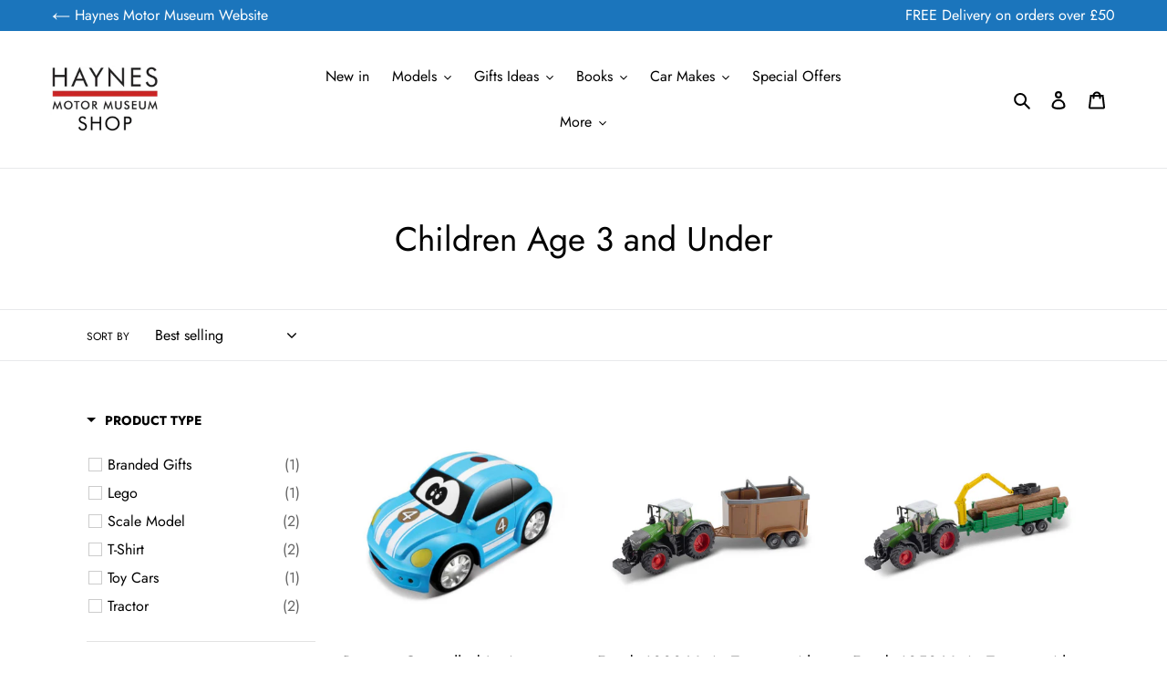

--- FILE ---
content_type: text/html; charset=utf-8
request_url: https://haynesmuseumshop.org/collections/gifts-for-children-1-3
body_size: 41406
content:
<!doctype html>
<html class="no-js" lang="en">
<head> 
    <script src='//haynesmuseumshop.org/cdn/shop/t/7/assets/product_restore_email.js?v=73154089254448295391669217550' defer='defer' ></script> 
    <script id='em_product_variants' type='application/json'>
        null
    </script>
    <script id='em_product_selected_or_first_available_variant' type='application/json'>
        null
    </script>
    <script id='em_product_metafields' type='application/json'>
        1676419437
    </script>
  <!-- Google tag (gtag.js) -->
  <script async src="https://www.googletagmanager.com/gtag/js?id=G-VNEBL8VB3G"></script>
  <script>
    window.dataLayer = window.dataLayer || [];
    function gtag(){dataLayer.push(arguments);}
    gtag('js', new Date());
    gtag('config', 'G-VNEBL8VB3G');
  </script>
  <meta charset="utf-8">
  <meta http-equiv="X-UA-Compatible" content="IE=edge,chrome=1">
  <meta name="viewport" content="width=device-width,initial-scale=1">
  <meta name="theme-color" content="#1b75bc">
  <link rel="canonical" href="https://haynesmuseumshop.org/collections/gifts-for-children-1-3"><link rel="shortcut icon" href="//haynesmuseumshop.org/cdn/shop/files/Favicon_32x32.jpg?v=1638371468" type="image/png"><title>Children Age 3 and Under
&ndash; Haynes Motor Museum Shop</title><!-- /snippets/social-meta-tags.liquid -->




<meta property="og:site_name" content="Haynes Motor Museum Shop">
<meta property="og:url" content="https://haynesmuseumshop.org/collections/gifts-for-children-1-3">
<meta property="og:title" content="Children Age 3 and Under">
<meta property="og:type" content="product.group">
<meta property="og:description" content="Haynes Motor Museum’s online shop offers a leading range of motoring gifts and souvenirs for both young and older car enthusiasts, inspired by the Museum’s incredible collection of vehicles.">





  <meta name="twitter:site" content="@haynesmuseum">

<meta name="twitter:card" content="summary_large_image">
<meta name="twitter:title" content="Children Age 3 and Under">
<meta name="twitter:description" content="Haynes Motor Museum’s online shop offers a leading range of motoring gifts and souvenirs for both young and older car enthusiasts, inspired by the Museum’s incredible collection of vehicles.">


  <link href="//haynesmuseumshop.org/cdn/shop/t/7/assets/theme.scss.css?v=66912553836483468991763460824" rel="stylesheet" type="text/css" media="all" />

  <script>
    var theme = {
      breakpoints: {
        medium: 750,
        large: 990,
        widescreen: 1400
      },
      strings: {
        addToCart: "Add to basket",
        soldOut: "Sold out",
        unavailable: "Unavailable",
        regularPrice: "Regular price",
        salePrice: "Sale price",
        sale: "Sale",
        fromLowestPrice: "from [price]",
        vendor: "Vendor",
        showMore: "Show More",
        showLess: "Show Less",
        searchFor: "Search for",
        addressError: "Error looking up that address",
        addressNoResults: "No results for that address",
        addressQueryLimit: "You have exceeded the Google API usage limit. Consider upgrading to a \u003ca href=\"https:\/\/developers.google.com\/maps\/premium\/usage-limits\"\u003ePremium Plan\u003c\/a\u003e.",
        authError: "There was a problem authenticating your Google Maps account.",
        newWindow: "Opens in a new window.",
        external: "Opens external website.",
        newWindowExternal: "Opens external website in a new window.",
        removeLabel: "Remove [product]",
        update: "Update",
        quantity: "Quantity",
        discountedTotal: "Discounted total",
        regularTotal: "Regular total",
        priceColumn: "See Price column for discount details.",
        quantityMinimumMessage: "Quantity must be 1 or more",
        cartError: "There was an error while updating your cart. Please try again.",
        removedItemMessage: "Removed \u003cspan class=\"cart__removed-product-details\"\u003e([quantity]) [link]\u003c\/span\u003e from your cart.",
        unitPrice: "Unit price",
        unitPriceSeparator: "per",
        oneCartCount: "1 item",
        otherCartCount: "[count] items",
        quantityLabel: "Quantity: [count]",
        products: "Products",
        loading: "Loading",
        number_of_results: "[result_number] of [results_count]",
        number_of_results_found: "[results_count] results found",
        one_result_found: "1 result found"
      },
      moneyFormat: "£{{amount}}",
      moneyFormatWithCurrency: "£{{amount}} GBP",
      settings: {
        predictiveSearchEnabled: true,
        predictiveSearchShowPrice: false,
        predictiveSearchShowVendor: false
      }
    }

    document.documentElement.className = document.documentElement.className.replace('no-js', 'js');
  </script><script src="//haynesmuseumshop.org/cdn/shop/t/7/assets/lazysizes.js?v=94224023136283657951667472978" async="async"></script>
  <script src="//haynesmuseumshop.org/cdn/shop/t/7/assets/vendor.js?v=85833464202832145531667472978" defer="defer"></script>
  <script src="//haynesmuseumshop.org/cdn/shop/t/7/assets/theme.js?v=42771959278053538141670943024" defer="defer"></script>

  <script>window.performance && window.performance.mark && window.performance.mark('shopify.content_for_header.start');</script><meta name="facebook-domain-verification" content="586mxgttexagz8wk8sbkhvqgnf10dz">
<meta name="google-site-verification" content="0qom6POYFEFfZHUmrEuhmv__9uj84Qnb5mg16lpQiS0">
<meta name="google-site-verification" content="wJ5mO_SG72ZVd-coq4jV6W9fR__mEgxFMN5LL6Dub4E">
<meta id="shopify-digital-wallet" name="shopify-digital-wallet" content="/35127951491/digital_wallets/dialog">
<meta name="shopify-checkout-api-token" content="c5df8207930cfccbdf24be15e7451938">
<link rel="alternate" type="application/atom+xml" title="Feed" href="/collections/gifts-for-children-1-3.atom" />
<link rel="alternate" type="application/json+oembed" href="https://haynesmuseumshop.org/collections/gifts-for-children-1-3.oembed">
<script async="async" src="/checkouts/internal/preloads.js?locale=en-GB"></script>
<link rel="preconnect" href="https://shop.app" crossorigin="anonymous">
<script async="async" src="https://shop.app/checkouts/internal/preloads.js?locale=en-GB&shop_id=35127951491" crossorigin="anonymous"></script>
<script id="apple-pay-shop-capabilities" type="application/json">{"shopId":35127951491,"countryCode":"GB","currencyCode":"GBP","merchantCapabilities":["supports3DS"],"merchantId":"gid:\/\/shopify\/Shop\/35127951491","merchantName":"Haynes Motor Museum Shop","requiredBillingContactFields":["postalAddress","email"],"requiredShippingContactFields":["postalAddress","email"],"shippingType":"shipping","supportedNetworks":["visa","maestro","masterCard","amex","discover","elo"],"total":{"type":"pending","label":"Haynes Motor Museum Shop","amount":"1.00"},"shopifyPaymentsEnabled":true,"supportsSubscriptions":true}</script>
<script id="shopify-features" type="application/json">{"accessToken":"c5df8207930cfccbdf24be15e7451938","betas":["rich-media-storefront-analytics"],"domain":"haynesmuseumshop.org","predictiveSearch":true,"shopId":35127951491,"locale":"en"}</script>
<script>var Shopify = Shopify || {};
Shopify.shop = "haynesmuseum.myshopify.com";
Shopify.locale = "en";
Shopify.currency = {"active":"GBP","rate":"1.0"};
Shopify.country = "GB";
Shopify.theme = {"name":"Debut - JD [7th November]","id":133761990787,"schema_name":"Debut","schema_version":"16.5.0","theme_store_id":null,"role":"main"};
Shopify.theme.handle = "null";
Shopify.theme.style = {"id":null,"handle":null};
Shopify.cdnHost = "haynesmuseumshop.org/cdn";
Shopify.routes = Shopify.routes || {};
Shopify.routes.root = "/";</script>
<script type="module">!function(o){(o.Shopify=o.Shopify||{}).modules=!0}(window);</script>
<script>!function(o){function n(){var o=[];function n(){o.push(Array.prototype.slice.apply(arguments))}return n.q=o,n}var t=o.Shopify=o.Shopify||{};t.loadFeatures=n(),t.autoloadFeatures=n()}(window);</script>
<script>
  window.ShopifyPay = window.ShopifyPay || {};
  window.ShopifyPay.apiHost = "shop.app\/pay";
  window.ShopifyPay.redirectState = null;
</script>
<script id="shop-js-analytics" type="application/json">{"pageType":"collection"}</script>
<script defer="defer" async type="module" src="//haynesmuseumshop.org/cdn/shopifycloud/shop-js/modules/v2/client.init-shop-cart-sync_BdyHc3Nr.en.esm.js"></script>
<script defer="defer" async type="module" src="//haynesmuseumshop.org/cdn/shopifycloud/shop-js/modules/v2/chunk.common_Daul8nwZ.esm.js"></script>
<script type="module">
  await import("//haynesmuseumshop.org/cdn/shopifycloud/shop-js/modules/v2/client.init-shop-cart-sync_BdyHc3Nr.en.esm.js");
await import("//haynesmuseumshop.org/cdn/shopifycloud/shop-js/modules/v2/chunk.common_Daul8nwZ.esm.js");

  window.Shopify.SignInWithShop?.initShopCartSync?.({"fedCMEnabled":true,"windoidEnabled":true});

</script>
<script>
  window.Shopify = window.Shopify || {};
  if (!window.Shopify.featureAssets) window.Shopify.featureAssets = {};
  window.Shopify.featureAssets['shop-js'] = {"shop-cart-sync":["modules/v2/client.shop-cart-sync_QYOiDySF.en.esm.js","modules/v2/chunk.common_Daul8nwZ.esm.js"],"init-fed-cm":["modules/v2/client.init-fed-cm_DchLp9rc.en.esm.js","modules/v2/chunk.common_Daul8nwZ.esm.js"],"shop-button":["modules/v2/client.shop-button_OV7bAJc5.en.esm.js","modules/v2/chunk.common_Daul8nwZ.esm.js"],"init-windoid":["modules/v2/client.init-windoid_DwxFKQ8e.en.esm.js","modules/v2/chunk.common_Daul8nwZ.esm.js"],"shop-cash-offers":["modules/v2/client.shop-cash-offers_DWtL6Bq3.en.esm.js","modules/v2/chunk.common_Daul8nwZ.esm.js","modules/v2/chunk.modal_CQq8HTM6.esm.js"],"shop-toast-manager":["modules/v2/client.shop-toast-manager_CX9r1SjA.en.esm.js","modules/v2/chunk.common_Daul8nwZ.esm.js"],"init-shop-email-lookup-coordinator":["modules/v2/client.init-shop-email-lookup-coordinator_UhKnw74l.en.esm.js","modules/v2/chunk.common_Daul8nwZ.esm.js"],"pay-button":["modules/v2/client.pay-button_DzxNnLDY.en.esm.js","modules/v2/chunk.common_Daul8nwZ.esm.js"],"avatar":["modules/v2/client.avatar_BTnouDA3.en.esm.js"],"init-shop-cart-sync":["modules/v2/client.init-shop-cart-sync_BdyHc3Nr.en.esm.js","modules/v2/chunk.common_Daul8nwZ.esm.js"],"shop-login-button":["modules/v2/client.shop-login-button_D8B466_1.en.esm.js","modules/v2/chunk.common_Daul8nwZ.esm.js","modules/v2/chunk.modal_CQq8HTM6.esm.js"],"init-customer-accounts-sign-up":["modules/v2/client.init-customer-accounts-sign-up_C8fpPm4i.en.esm.js","modules/v2/client.shop-login-button_D8B466_1.en.esm.js","modules/v2/chunk.common_Daul8nwZ.esm.js","modules/v2/chunk.modal_CQq8HTM6.esm.js"],"init-shop-for-new-customer-accounts":["modules/v2/client.init-shop-for-new-customer-accounts_CVTO0Ztu.en.esm.js","modules/v2/client.shop-login-button_D8B466_1.en.esm.js","modules/v2/chunk.common_Daul8nwZ.esm.js","modules/v2/chunk.modal_CQq8HTM6.esm.js"],"init-customer-accounts":["modules/v2/client.init-customer-accounts_dRgKMfrE.en.esm.js","modules/v2/client.shop-login-button_D8B466_1.en.esm.js","modules/v2/chunk.common_Daul8nwZ.esm.js","modules/v2/chunk.modal_CQq8HTM6.esm.js"],"shop-follow-button":["modules/v2/client.shop-follow-button_CkZpjEct.en.esm.js","modules/v2/chunk.common_Daul8nwZ.esm.js","modules/v2/chunk.modal_CQq8HTM6.esm.js"],"lead-capture":["modules/v2/client.lead-capture_BntHBhfp.en.esm.js","modules/v2/chunk.common_Daul8nwZ.esm.js","modules/v2/chunk.modal_CQq8HTM6.esm.js"],"checkout-modal":["modules/v2/client.checkout-modal_CfxcYbTm.en.esm.js","modules/v2/chunk.common_Daul8nwZ.esm.js","modules/v2/chunk.modal_CQq8HTM6.esm.js"],"shop-login":["modules/v2/client.shop-login_Da4GZ2H6.en.esm.js","modules/v2/chunk.common_Daul8nwZ.esm.js","modules/v2/chunk.modal_CQq8HTM6.esm.js"],"payment-terms":["modules/v2/client.payment-terms_MV4M3zvL.en.esm.js","modules/v2/chunk.common_Daul8nwZ.esm.js","modules/v2/chunk.modal_CQq8HTM6.esm.js"]};
</script>
<script>(function() {
  var isLoaded = false;
  function asyncLoad() {
    if (isLoaded) return;
    isLoaded = true;
    var urls = ["https:\/\/tools.luckyorange.com\/core\/lo.js?site-id=43ecc98f\u0026shop=haynesmuseum.myshopify.com","https:\/\/whitelabel.custom-gateway.net\/shopify\/script.js?shop=haynesmuseum.myshopify.com","https:\/\/freegift.sortecom.com\/embed\/free-gift.js?shop=haynesmuseum.myshopify.com","https:\/\/apodle-bucket-8ed3b1d4-ca66-4b70-9927-dc5f3fe42511.s3.eu-west-2.amazonaws.com\/js\/consumer-configurator-loader.min.js?shop=haynesmuseum.myshopify.com","https:\/\/cdn.s3.pop-convert.com\/pcjs.production.min.js?unique_id=haynesmuseum.myshopify.com\u0026shop=haynesmuseum.myshopify.com","https:\/\/script.pop-convert.com\/new-micro\/production.pc.min.js?unique_id=haynesmuseum.myshopify.com\u0026shop=haynesmuseum.myshopify.com","https:\/\/chimpstatic.com\/mcjs-connected\/js\/users\/8ea18271cc2dc346ab38bd4c6\/6f0ff19214545ce6098a9d915.js?shop=haynesmuseum.myshopify.com","https:\/\/ecommerce-editor-connector.live.gelato.tech\/ecommerce-editor\/v1\/shopify.esm.js?c=b4d20a8b-3244-4730-9f40-20254f37044d\u0026s=17cb9e3b-5f1d-4055-872c-ce9592d0c1c3\u0026shop=haynesmuseum.myshopify.com"];
    for (var i = 0; i < urls.length; i++) {
      var s = document.createElement('script');
      s.type = 'text/javascript';
      s.async = true;
      s.src = urls[i];
      var x = document.getElementsByTagName('script')[0];
      x.parentNode.insertBefore(s, x);
    }
  };
  if(window.attachEvent) {
    window.attachEvent('onload', asyncLoad);
  } else {
    window.addEventListener('load', asyncLoad, false);
  }
})();</script>
<script id="__st">var __st={"a":35127951491,"offset":0,"reqid":"2f798609-f42e-47b9-9ec0-fb8440671123-1768995901","pageurl":"haynesmuseumshop.org\/collections\/gifts-for-children-1-3","u":"3dda3c2e9287","p":"collection","rtyp":"collection","rid":401936253059};</script>
<script>window.ShopifyPaypalV4VisibilityTracking = true;</script>
<script id="captcha-bootstrap">!function(){'use strict';const t='contact',e='account',n='new_comment',o=[[t,t],['blogs',n],['comments',n],[t,'customer']],c=[[e,'customer_login'],[e,'guest_login'],[e,'recover_customer_password'],[e,'create_customer']],r=t=>t.map((([t,e])=>`form[action*='/${t}']:not([data-nocaptcha='true']) input[name='form_type'][value='${e}']`)).join(','),a=t=>()=>t?[...document.querySelectorAll(t)].map((t=>t.form)):[];function s(){const t=[...o],e=r(t);return a(e)}const i='password',u='form_key',d=['recaptcha-v3-token','g-recaptcha-response','h-captcha-response',i],f=()=>{try{return window.sessionStorage}catch{return}},m='__shopify_v',_=t=>t.elements[u];function p(t,e,n=!1){try{const o=window.sessionStorage,c=JSON.parse(o.getItem(e)),{data:r}=function(t){const{data:e,action:n}=t;return t[m]||n?{data:e,action:n}:{data:t,action:n}}(c);for(const[e,n]of Object.entries(r))t.elements[e]&&(t.elements[e].value=n);n&&o.removeItem(e)}catch(o){console.error('form repopulation failed',{error:o})}}const l='form_type',E='cptcha';function T(t){t.dataset[E]=!0}const w=window,h=w.document,L='Shopify',v='ce_forms',y='captcha';let A=!1;((t,e)=>{const n=(g='f06e6c50-85a8-45c8-87d0-21a2b65856fe',I='https://cdn.shopify.com/shopifycloud/storefront-forms-hcaptcha/ce_storefront_forms_captcha_hcaptcha.v1.5.2.iife.js',D={infoText:'Protected by hCaptcha',privacyText:'Privacy',termsText:'Terms'},(t,e,n)=>{const o=w[L][v],c=o.bindForm;if(c)return c(t,g,e,D).then(n);var r;o.q.push([[t,g,e,D],n]),r=I,A||(h.body.append(Object.assign(h.createElement('script'),{id:'captcha-provider',async:!0,src:r})),A=!0)});var g,I,D;w[L]=w[L]||{},w[L][v]=w[L][v]||{},w[L][v].q=[],w[L][y]=w[L][y]||{},w[L][y].protect=function(t,e){n(t,void 0,e),T(t)},Object.freeze(w[L][y]),function(t,e,n,w,h,L){const[v,y,A,g]=function(t,e,n){const i=e?o:[],u=t?c:[],d=[...i,...u],f=r(d),m=r(i),_=r(d.filter((([t,e])=>n.includes(e))));return[a(f),a(m),a(_),s()]}(w,h,L),I=t=>{const e=t.target;return e instanceof HTMLFormElement?e:e&&e.form},D=t=>v().includes(t);t.addEventListener('submit',(t=>{const e=I(t);if(!e)return;const n=D(e)&&!e.dataset.hcaptchaBound&&!e.dataset.recaptchaBound,o=_(e),c=g().includes(e)&&(!o||!o.value);(n||c)&&t.preventDefault(),c&&!n&&(function(t){try{if(!f())return;!function(t){const e=f();if(!e)return;const n=_(t);if(!n)return;const o=n.value;o&&e.removeItem(o)}(t);const e=Array.from(Array(32),(()=>Math.random().toString(36)[2])).join('');!function(t,e){_(t)||t.append(Object.assign(document.createElement('input'),{type:'hidden',name:u})),t.elements[u].value=e}(t,e),function(t,e){const n=f();if(!n)return;const o=[...t.querySelectorAll(`input[type='${i}']`)].map((({name:t})=>t)),c=[...d,...o],r={};for(const[a,s]of new FormData(t).entries())c.includes(a)||(r[a]=s);n.setItem(e,JSON.stringify({[m]:1,action:t.action,data:r}))}(t,e)}catch(e){console.error('failed to persist form',e)}}(e),e.submit())}));const S=(t,e)=>{t&&!t.dataset[E]&&(n(t,e.some((e=>e===t))),T(t))};for(const o of['focusin','change'])t.addEventListener(o,(t=>{const e=I(t);D(e)&&S(e,y())}));const B=e.get('form_key'),M=e.get(l),P=B&&M;t.addEventListener('DOMContentLoaded',(()=>{const t=y();if(P)for(const e of t)e.elements[l].value===M&&p(e,B);[...new Set([...A(),...v().filter((t=>'true'===t.dataset.shopifyCaptcha))])].forEach((e=>S(e,t)))}))}(h,new URLSearchParams(w.location.search),n,t,e,['guest_login'])})(!0,!0)}();</script>
<script integrity="sha256-4kQ18oKyAcykRKYeNunJcIwy7WH5gtpwJnB7kiuLZ1E=" data-source-attribution="shopify.loadfeatures" defer="defer" src="//haynesmuseumshop.org/cdn/shopifycloud/storefront/assets/storefront/load_feature-a0a9edcb.js" crossorigin="anonymous"></script>
<script crossorigin="anonymous" defer="defer" src="//haynesmuseumshop.org/cdn/shopifycloud/storefront/assets/shopify_pay/storefront-65b4c6d7.js?v=20250812"></script>
<script data-source-attribution="shopify.dynamic_checkout.dynamic.init">var Shopify=Shopify||{};Shopify.PaymentButton=Shopify.PaymentButton||{isStorefrontPortableWallets:!0,init:function(){window.Shopify.PaymentButton.init=function(){};var t=document.createElement("script");t.src="https://haynesmuseumshop.org/cdn/shopifycloud/portable-wallets/latest/portable-wallets.en.js",t.type="module",document.head.appendChild(t)}};
</script>
<script data-source-attribution="shopify.dynamic_checkout.buyer_consent">
  function portableWalletsHideBuyerConsent(e){var t=document.getElementById("shopify-buyer-consent"),n=document.getElementById("shopify-subscription-policy-button");t&&n&&(t.classList.add("hidden"),t.setAttribute("aria-hidden","true"),n.removeEventListener("click",e))}function portableWalletsShowBuyerConsent(e){var t=document.getElementById("shopify-buyer-consent"),n=document.getElementById("shopify-subscription-policy-button");t&&n&&(t.classList.remove("hidden"),t.removeAttribute("aria-hidden"),n.addEventListener("click",e))}window.Shopify?.PaymentButton&&(window.Shopify.PaymentButton.hideBuyerConsent=portableWalletsHideBuyerConsent,window.Shopify.PaymentButton.showBuyerConsent=portableWalletsShowBuyerConsent);
</script>
<script data-source-attribution="shopify.dynamic_checkout.cart.bootstrap">document.addEventListener("DOMContentLoaded",(function(){function t(){return document.querySelector("shopify-accelerated-checkout-cart, shopify-accelerated-checkout")}if(t())Shopify.PaymentButton.init();else{new MutationObserver((function(e,n){t()&&(Shopify.PaymentButton.init(),n.disconnect())})).observe(document.body,{childList:!0,subtree:!0})}}));
</script>
<script id='scb4127' type='text/javascript' async='' src='https://haynesmuseumshop.org/cdn/shopifycloud/privacy-banner/storefront-banner.js'></script><link id="shopify-accelerated-checkout-styles" rel="stylesheet" media="screen" href="https://haynesmuseumshop.org/cdn/shopifycloud/portable-wallets/latest/accelerated-checkout-backwards-compat.css" crossorigin="anonymous">
<style id="shopify-accelerated-checkout-cart">
        #shopify-buyer-consent {
  margin-top: 1em;
  display: inline-block;
  width: 100%;
}

#shopify-buyer-consent.hidden {
  display: none;
}

#shopify-subscription-policy-button {
  background: none;
  border: none;
  padding: 0;
  text-decoration: underline;
  font-size: inherit;
  cursor: pointer;
}

#shopify-subscription-policy-button::before {
  box-shadow: none;
}

      </style>

<script>window.performance && window.performance.mark && window.performance.mark('shopify.content_for_header.end');</script>





 <!--begin-boost-pfs-filter-css-->
   <link href="//haynesmuseumshop.org/cdn/shop/t/7/assets/boost-pfs-init.css?v=147073187294822082171667472978" rel="stylesheet" type="text/css" media="all" />
  <link rel="preload stylesheet" href="//haynesmuseumshop.org/cdn/shop/t/7/assets/boost-pfs-general.css?v=12307967959940939121667472978" as="style">
  <link rel="preload stylesheet" href="//haynesmuseumshop.org/cdn/shop/t/7/assets/boost-pfs-otp.css?v=131328632520644189711667472978" as="style"><link href="//haynesmuseumshop.org/cdn/shop/t/7/assets/boost-pfs-custom.css?v=97725509893040491681667472978" rel="stylesheet" type="text/css" media="all" />
<style data-id="boost-pfs-style">
    .boost-pfs-filter-option-title-text {}

   .boost-pfs-filter-tree-v .boost-pfs-filter-option-title-text:before {}
    .boost-pfs-filter-tree-v .boost-pfs-filter-option.boost-pfs-filter-option-collapsed .boost-pfs-filter-option-title-text:before {}
    .boost-pfs-filter-tree-h .boost-pfs-filter-option-title-heading:before {}

    .boost-pfs-filter-refine-by .boost-pfs-filter-option-title h3 {}

    .boost-pfs-filter-option-content .boost-pfs-filter-option-item-list .boost-pfs-filter-option-item button,
    .boost-pfs-filter-option-content .boost-pfs-filter-option-item-list .boost-pfs-filter-option-item .boost-pfs-filter-button,
    .boost-pfs-filter-option-range-amount input,
    .boost-pfs-filter-tree-v .boost-pfs-filter-refine-by .boost-pfs-filter-refine-by-items .refine-by-item,
    .boost-pfs-filter-refine-by-wrapper-v .boost-pfs-filter-refine-by .boost-pfs-filter-refine-by-items .refine-by-item,
    .boost-pfs-filter-refine-by .boost-pfs-filter-option-title,
    .boost-pfs-filter-refine-by .boost-pfs-filter-refine-by-items .refine-by-item>a,
    .boost-pfs-filter-refine-by>span,
    .boost-pfs-filter-clear,
    .boost-pfs-filter-clear-all{}
    .boost-pfs-filter-tree-h .boost-pfs-filter-pc .boost-pfs-filter-refine-by-items .refine-by-item .boost-pfs-filter-clear .refine-by-type,
    .boost-pfs-filter-refine-by-wrapper-h .boost-pfs-filter-pc .boost-pfs-filter-refine-by-items .refine-by-item .boost-pfs-filter-clear .refine-by-type {}

    .boost-pfs-filter-option-multi-level-collections .boost-pfs-filter-option-multi-level-list .boost-pfs-filter-option-item .boost-pfs-filter-button-arrow .boost-pfs-arrow:before,
    .boost-pfs-filter-option-multi-level-tag .boost-pfs-filter-option-multi-level-list .boost-pfs-filter-option-item .boost-pfs-filter-button-arrow .boost-pfs-arrow:before {}

    .boost-pfs-filter-refine-by-wrapper-v .boost-pfs-filter-refine-by .boost-pfs-filter-refine-by-items .refine-by-item .boost-pfs-filter-clear:after,
    .boost-pfs-filter-refine-by-wrapper-v .boost-pfs-filter-refine-by .boost-pfs-filter-refine-by-items .refine-by-item .boost-pfs-filter-clear:before,
    .boost-pfs-filter-tree-v .boost-pfs-filter-refine-by .boost-pfs-filter-refine-by-items .refine-by-item .boost-pfs-filter-clear:after,
    .boost-pfs-filter-tree-v .boost-pfs-filter-refine-by .boost-pfs-filter-refine-by-items .refine-by-item .boost-pfs-filter-clear:before,
    .boost-pfs-filter-refine-by-wrapper-h .boost-pfs-filter-pc .boost-pfs-filter-refine-by-items .refine-by-item .boost-pfs-filter-clear:after,
    .boost-pfs-filter-refine-by-wrapper-h .boost-pfs-filter-pc .boost-pfs-filter-refine-by-items .refine-by-item .boost-pfs-filter-clear:before,
    .boost-pfs-filter-tree-h .boost-pfs-filter-pc .boost-pfs-filter-refine-by-items .refine-by-item .boost-pfs-filter-clear:after,
    .boost-pfs-filter-tree-h .boost-pfs-filter-pc .boost-pfs-filter-refine-by-items .refine-by-item .boost-pfs-filter-clear:before {}
    .boost-pfs-filter-option-range-slider .noUi-value-horizontal {}

    .boost-pfs-filter-tree-mobile-button button,
    .boost-pfs-filter-top-sorting-mobile button {}
    .boost-pfs-filter-top-sorting-mobile button>span:after {}
  </style>

 <!--end-boost-pfs-filter-css-->

 
  
<!-- Start of Judge.me Core -->
<link rel="dns-prefetch" href="https://cdn.judge.me/">
<script data-cfasync='false' class='jdgm-settings-script'>window.jdgmSettings={"pagination":5,"disable_web_reviews":true,"badge_no_review_text":"No reviews","badge_n_reviews_text":"{{ n }} review/reviews","badge_star_color":"#fdcc0d","hide_badge_preview_if_no_reviews":true,"badge_hide_text":false,"enforce_center_preview_badge":false,"widget_title":"Customer Reviews","widget_open_form_text":"Write a review","widget_close_form_text":"Cancel review","widget_refresh_page_text":"Refresh page","widget_summary_text":"Based on {{ number_of_reviews }} review/reviews","widget_no_review_text":"Be the first to write a review","widget_name_field_text":"Display name","widget_verified_name_field_text":"Verified Name (public)","widget_name_placeholder_text":"Display name","widget_required_field_error_text":"This field is required.","widget_email_field_text":"Email address","widget_verified_email_field_text":"Verified Email (private, can not be edited)","widget_email_placeholder_text":"Your email address","widget_email_field_error_text":"Please enter a valid email address.","widget_rating_field_text":"Rating","widget_review_title_field_text":"Review Title","widget_review_title_placeholder_text":"Give your review a title","widget_review_body_field_text":"Review content","widget_review_body_placeholder_text":"Start writing here...","widget_pictures_field_text":"Picture/Video (optional)","widget_submit_review_text":"Submit Review","widget_submit_verified_review_text":"Submit Verified Review","widget_submit_success_msg_with_auto_publish":"Thank you! Please refresh the page in a few moments to see your review. You can remove or edit your review by logging into \u003ca href='https://judge.me/login' target='_blank' rel='nofollow noopener'\u003eJudge.me\u003c/a\u003e","widget_submit_success_msg_no_auto_publish":"Thank you! Your review will be published as soon as it is approved by the shop admin. You can remove or edit your review by logging into \u003ca href='https://judge.me/login' target='_blank' rel='nofollow noopener'\u003eJudge.me\u003c/a\u003e","widget_show_default_reviews_out_of_total_text":"Showing {{ n_reviews_shown }} out of {{ n_reviews }} reviews.","widget_show_all_link_text":"Show all","widget_show_less_link_text":"Show less","widget_author_said_text":"{{ reviewer_name }} said:","widget_days_text":"{{ n }} days ago","widget_weeks_text":"{{ n }} week/weeks ago","widget_months_text":"{{ n }} month/months ago","widget_years_text":"{{ n }} year/years ago","widget_yesterday_text":"Yesterday","widget_today_text":"Today","widget_replied_text":"\u003e\u003e {{ shop_name }} replied:","widget_read_more_text":"Read more","widget_reviewer_name_as_initial":"","widget_rating_filter_color":"#fbcd0a","widget_rating_filter_see_all_text":"See all reviews","widget_sorting_most_recent_text":"Most Recent","widget_sorting_highest_rating_text":"Highest Rating","widget_sorting_lowest_rating_text":"Lowest Rating","widget_sorting_with_pictures_text":"Only Pictures","widget_sorting_most_helpful_text":"Most Helpful","widget_open_question_form_text":"Ask a question","widget_reviews_subtab_text":"Reviews","widget_questions_subtab_text":"Questions","widget_question_label_text":"Question","widget_answer_label_text":"Answer","widget_question_placeholder_text":"Write your question here","widget_submit_question_text":"Submit Question","widget_question_submit_success_text":"Thank you for your question! We will notify you once it gets answered.","widget_star_color":"#fdcc0d","verified_badge_text":"Verified","verified_badge_bg_color":"","verified_badge_text_color":"","verified_badge_placement":"left-of-reviewer-name","widget_review_max_height":"","widget_hide_border":false,"widget_social_share":false,"widget_thumb":false,"widget_review_location_show":false,"widget_location_format":"","all_reviews_include_out_of_store_products":true,"all_reviews_out_of_store_text":"(out of store)","all_reviews_pagination":100,"all_reviews_product_name_prefix_text":"about","enable_review_pictures":false,"enable_question_anwser":false,"widget_theme":"default","review_date_format":"dd/mm/yyyy","default_sort_method":"most-recent","widget_product_reviews_subtab_text":"Product Reviews","widget_shop_reviews_subtab_text":"Shop Reviews","widget_other_products_reviews_text":"Reviews for other products","widget_store_reviews_subtab_text":"Store reviews","widget_no_store_reviews_text":"This store hasn't received any reviews yet","widget_web_restriction_product_reviews_text":"This product hasn't received any reviews yet","widget_no_items_text":"No items found","widget_show_more_text":"Show more","widget_write_a_store_review_text":"Write a Store Review","widget_other_languages_heading":"Reviews in Other Languages","widget_translate_review_text":"Translate review to {{ language }}","widget_translating_review_text":"Translating...","widget_show_original_translation_text":"Show original ({{ language }})","widget_translate_review_failed_text":"Review couldn't be translated.","widget_translate_review_retry_text":"Retry","widget_translate_review_try_again_later_text":"Try again later","show_product_url_for_grouped_product":false,"widget_sorting_pictures_first_text":"Pictures First","show_pictures_on_all_rev_page_mobile":false,"show_pictures_on_all_rev_page_desktop":false,"floating_tab_hide_mobile_install_preference":false,"floating_tab_button_name":"★ Reviews","floating_tab_title":"Let customers speak for us","floating_tab_button_color":"","floating_tab_button_background_color":"","floating_tab_url":"","floating_tab_url_enabled":false,"floating_tab_tab_style":"text","all_reviews_text_badge_text":"Customers rate us {{ shop.metafields.judgeme.all_reviews_rating | round: 1 }}/5 based on {{ shop.metafields.judgeme.all_reviews_count }} reviews.","all_reviews_text_badge_text_branded_style":"{{ shop.metafields.judgeme.all_reviews_rating | round: 1 }} out of 5 stars based on {{ shop.metafields.judgeme.all_reviews_count }} reviews","is_all_reviews_text_badge_a_link":false,"show_stars_for_all_reviews_text_badge":false,"all_reviews_text_badge_url":"","all_reviews_text_style":"text","all_reviews_text_color_style":"judgeme_brand_color","all_reviews_text_color":"#108474","all_reviews_text_show_jm_brand":true,"featured_carousel_show_header":true,"featured_carousel_title":"Let customers speak for us","testimonials_carousel_title":"Customers are saying","videos_carousel_title":"Real customer stories","cards_carousel_title":"Customers are saying","featured_carousel_count_text":"from {{ n }} reviews","featured_carousel_add_link_to_all_reviews_page":false,"featured_carousel_url":"","featured_carousel_show_images":true,"featured_carousel_autoslide_interval":5,"featured_carousel_arrows_on_the_sides":false,"featured_carousel_height":250,"featured_carousel_width":80,"featured_carousel_image_size":0,"featured_carousel_image_height":250,"featured_carousel_arrow_color":"#eeeeee","verified_count_badge_style":"vintage","verified_count_badge_orientation":"horizontal","verified_count_badge_color_style":"judgeme_brand_color","verified_count_badge_color":"#108474","is_verified_count_badge_a_link":false,"verified_count_badge_url":"","verified_count_badge_show_jm_brand":true,"widget_rating_preset_default":5,"widget_first_sub_tab":"product-reviews","widget_show_histogram":true,"widget_histogram_use_custom_color":false,"widget_pagination_use_custom_color":false,"widget_star_use_custom_color":true,"widget_verified_badge_use_custom_color":false,"widget_write_review_use_custom_color":false,"picture_reminder_submit_button":"Upload Pictures","enable_review_videos":false,"mute_video_by_default":false,"widget_sorting_videos_first_text":"Videos First","widget_review_pending_text":"Pending","featured_carousel_items_for_large_screen":3,"social_share_options_order":"Facebook,Twitter","remove_microdata_snippet":true,"disable_json_ld":false,"enable_json_ld_products":false,"preview_badge_show_question_text":false,"preview_badge_no_question_text":"No questions","preview_badge_n_question_text":"{{ number_of_questions }} question/questions","qa_badge_show_icon":false,"qa_badge_position":"same-row","remove_judgeme_branding":false,"widget_add_search_bar":false,"widget_search_bar_placeholder":"Search","widget_sorting_verified_only_text":"Verified only","featured_carousel_theme":"default","featured_carousel_show_rating":true,"featured_carousel_show_title":true,"featured_carousel_show_body":true,"featured_carousel_show_date":false,"featured_carousel_show_reviewer":true,"featured_carousel_show_product":false,"featured_carousel_header_background_color":"#108474","featured_carousel_header_text_color":"#ffffff","featured_carousel_name_product_separator":"reviewed","featured_carousel_full_star_background":"#108474","featured_carousel_empty_star_background":"#dadada","featured_carousel_vertical_theme_background":"#f9fafb","featured_carousel_verified_badge_enable":false,"featured_carousel_verified_badge_color":"#108474","featured_carousel_border_style":"round","featured_carousel_review_line_length_limit":3,"featured_carousel_more_reviews_button_text":"Read more reviews","featured_carousel_view_product_button_text":"View product","all_reviews_page_load_reviews_on":"scroll","all_reviews_page_load_more_text":"Load More Reviews","disable_fb_tab_reviews":false,"enable_ajax_cdn_cache":false,"widget_public_name_text":"displayed publicly like","default_reviewer_name":"John Smith","default_reviewer_name_has_non_latin":true,"widget_reviewer_anonymous":"Anonymous","medals_widget_title":"Judge.me Review Medals","medals_widget_background_color":"#f9fafb","medals_widget_position":"footer_all_pages","medals_widget_border_color":"#f9fafb","medals_widget_verified_text_position":"left","medals_widget_use_monochromatic_version":false,"medals_widget_elements_color":"#108474","show_reviewer_avatar":true,"widget_invalid_yt_video_url_error_text":"Not a YouTube video URL","widget_max_length_field_error_text":"Please enter no more than {0} characters.","widget_show_country_flag":false,"widget_show_collected_via_shop_app":true,"widget_verified_by_shop_badge_style":"light","widget_verified_by_shop_text":"Verified by Shop","widget_show_photo_gallery":false,"widget_load_with_code_splitting":true,"widget_ugc_install_preference":false,"widget_ugc_title":"Made by us, Shared by you","widget_ugc_subtitle":"Tag us to see your picture featured in our page","widget_ugc_arrows_color":"#ffffff","widget_ugc_primary_button_text":"Buy Now","widget_ugc_primary_button_background_color":"#108474","widget_ugc_primary_button_text_color":"#ffffff","widget_ugc_primary_button_border_width":"0","widget_ugc_primary_button_border_style":"none","widget_ugc_primary_button_border_color":"#108474","widget_ugc_primary_button_border_radius":"25","widget_ugc_secondary_button_text":"Load More","widget_ugc_secondary_button_background_color":"#ffffff","widget_ugc_secondary_button_text_color":"#108474","widget_ugc_secondary_button_border_width":"2","widget_ugc_secondary_button_border_style":"solid","widget_ugc_secondary_button_border_color":"#108474","widget_ugc_secondary_button_border_radius":"25","widget_ugc_reviews_button_text":"View Reviews","widget_ugc_reviews_button_background_color":"#ffffff","widget_ugc_reviews_button_text_color":"#108474","widget_ugc_reviews_button_border_width":"2","widget_ugc_reviews_button_border_style":"solid","widget_ugc_reviews_button_border_color":"#108474","widget_ugc_reviews_button_border_radius":"25","widget_ugc_reviews_button_link_to":"judgeme-reviews-page","widget_ugc_show_post_date":true,"widget_ugc_max_width":"800","widget_rating_metafield_value_type":true,"widget_primary_color":"#1b75bc","widget_enable_secondary_color":false,"widget_secondary_color":"#edf5f5","widget_summary_average_rating_text":"{{ average_rating }} out of 5","widget_media_grid_title":"Customer photos \u0026 videos","widget_media_grid_see_more_text":"See more","widget_round_style":false,"widget_show_product_medals":true,"widget_verified_by_judgeme_text":"Verified by Judge.me","widget_show_store_medals":true,"widget_verified_by_judgeme_text_in_store_medals":"Verified by Judge.me","widget_media_field_exceed_quantity_message":"Sorry, we can only accept {{ max_media }} for one review.","widget_media_field_exceed_limit_message":"{{ file_name }} is too large, please select a {{ media_type }} less than {{ size_limit }}MB.","widget_review_submitted_text":"Review Submitted!","widget_question_submitted_text":"Question Submitted!","widget_close_form_text_question":"Cancel","widget_write_your_answer_here_text":"Write your answer here","widget_enabled_branded_link":true,"widget_show_collected_by_judgeme":true,"widget_reviewer_name_color":"","widget_write_review_text_color":"","widget_write_review_bg_color":"","widget_collected_by_judgeme_text":"collected by Judge.me","widget_pagination_type":"standard","widget_load_more_text":"Load More","widget_load_more_color":"#108474","widget_full_review_text":"Full Review","widget_read_more_reviews_text":"Read More Reviews","widget_read_questions_text":"Read Questions","widget_questions_and_answers_text":"Questions \u0026 Answers","widget_verified_by_text":"Verified by","widget_verified_text":"Verified","widget_number_of_reviews_text":"{{ number_of_reviews }} reviews","widget_back_button_text":"Back","widget_next_button_text":"Next","widget_custom_forms_filter_button":"Filters","custom_forms_style":"vertical","widget_show_review_information":false,"how_reviews_are_collected":"How reviews are collected?","widget_show_review_keywords":false,"widget_gdpr_statement":"How we use your data: We'll only contact you about the review you left, and only if necessary. By submitting your review, you agree to Judge.me's \u003ca href='https://judge.me/terms' target='_blank' rel='nofollow noopener'\u003eterms\u003c/a\u003e, \u003ca href='https://judge.me/privacy' target='_blank' rel='nofollow noopener'\u003eprivacy\u003c/a\u003e and \u003ca href='https://judge.me/content-policy' target='_blank' rel='nofollow noopener'\u003econtent\u003c/a\u003e policies.","widget_multilingual_sorting_enabled":false,"widget_translate_review_content_enabled":false,"widget_translate_review_content_method":"manual","popup_widget_review_selection":"automatically_with_pictures","popup_widget_round_border_style":true,"popup_widget_show_title":true,"popup_widget_show_body":true,"popup_widget_show_reviewer":false,"popup_widget_show_product":true,"popup_widget_show_pictures":true,"popup_widget_use_review_picture":true,"popup_widget_show_on_home_page":true,"popup_widget_show_on_product_page":true,"popup_widget_show_on_collection_page":true,"popup_widget_show_on_cart_page":true,"popup_widget_position":"bottom_left","popup_widget_first_review_delay":5,"popup_widget_duration":5,"popup_widget_interval":5,"popup_widget_review_count":5,"popup_widget_hide_on_mobile":true,"review_snippet_widget_round_border_style":true,"review_snippet_widget_card_color":"#FFFFFF","review_snippet_widget_slider_arrows_background_color":"#FFFFFF","review_snippet_widget_slider_arrows_color":"#000000","review_snippet_widget_star_color":"#108474","show_product_variant":false,"all_reviews_product_variant_label_text":"Variant: ","widget_show_verified_branding":false,"widget_ai_summary_title":"Customers say","widget_ai_summary_disclaimer":"AI-powered review summary based on recent customer reviews","widget_show_ai_summary":false,"widget_show_ai_summary_bg":false,"widget_show_review_title_input":true,"redirect_reviewers_invited_via_email":"review_widget","request_store_review_after_product_review":false,"request_review_other_products_in_order":false,"review_form_color_scheme":"default","review_form_corner_style":"square","review_form_star_color":{},"review_form_text_color":"#333333","review_form_background_color":"#ffffff","review_form_field_background_color":"#fafafa","review_form_button_color":{},"review_form_button_text_color":"#ffffff","review_form_modal_overlay_color":"#000000","review_content_screen_title_text":"How would you rate this product?","review_content_introduction_text":"We would love it if you would share a bit about your experience.","store_review_form_title_text":"How would you rate this store?","store_review_form_introduction_text":"We would love it if you would share a bit about your experience.","show_review_guidance_text":true,"one_star_review_guidance_text":"Poor","five_star_review_guidance_text":"Great","customer_information_screen_title_text":"About you","customer_information_introduction_text":"Please tell us more about you.","custom_questions_screen_title_text":"Your experience in more detail","custom_questions_introduction_text":"Here are a few questions to help us understand more about your experience.","review_submitted_screen_title_text":"Thanks for your review!","review_submitted_screen_thank_you_text":"We are processing it and it will appear on the store soon.","review_submitted_screen_email_verification_text":"Please confirm your email by clicking the link we just sent you. This helps us keep reviews authentic.","review_submitted_request_store_review_text":"Would you like to share your experience of shopping with us?","review_submitted_review_other_products_text":"Would you like to review these products?","store_review_screen_title_text":"Would you like to share your experience of shopping with us?","store_review_introduction_text":"We value your feedback and use it to improve. Please share any thoughts or suggestions you have.","reviewer_media_screen_title_picture_text":"Share a picture","reviewer_media_introduction_picture_text":"Upload a photo to support your review.","reviewer_media_screen_title_video_text":"Share a video","reviewer_media_introduction_video_text":"Upload a video to support your review.","reviewer_media_screen_title_picture_or_video_text":"Share a picture or video","reviewer_media_introduction_picture_or_video_text":"Upload a photo or video to support your review.","reviewer_media_youtube_url_text":"Paste your Youtube URL here","advanced_settings_next_step_button_text":"Next","advanced_settings_close_review_button_text":"Close","modal_write_review_flow":false,"write_review_flow_required_text":"Required","write_review_flow_privacy_message_text":"We respect your privacy.","write_review_flow_anonymous_text":"Post review as anonymous","write_review_flow_visibility_text":"This won't be visible to other customers.","write_review_flow_multiple_selection_help_text":"Select as many as you like","write_review_flow_single_selection_help_text":"Select one option","write_review_flow_required_field_error_text":"This field is required","write_review_flow_invalid_email_error_text":"Please enter a valid email address","write_review_flow_max_length_error_text":"Max. {{ max_length }} characters.","write_review_flow_media_upload_text":"\u003cb\u003eClick to upload\u003c/b\u003e or drag and drop","write_review_flow_gdpr_statement":"We'll only contact you about your review if necessary. By submitting your review, you agree to our \u003ca href='https://judge.me/terms' target='_blank' rel='nofollow noopener'\u003eterms and conditions\u003c/a\u003e and \u003ca href='https://judge.me/privacy' target='_blank' rel='nofollow noopener'\u003eprivacy policy\u003c/a\u003e.","rating_only_reviews_enabled":false,"show_negative_reviews_help_screen":false,"new_review_flow_help_screen_rating_threshold":3,"negative_review_resolution_screen_title_text":"Tell us more","negative_review_resolution_text":"Your experience matters to us. If there were issues with your purchase, we're here to help. Feel free to reach out to us, we'd love the opportunity to make things right.","negative_review_resolution_button_text":"Contact us","negative_review_resolution_proceed_with_review_text":"Leave a review","negative_review_resolution_subject":"Issue with purchase from {{ shop_name }}.{{ order_name }}","preview_badge_collection_page_install_status":false,"widget_review_custom_css":"","preview_badge_custom_css":"","preview_badge_stars_count":"5-stars","featured_carousel_custom_css":"","floating_tab_custom_css":"","all_reviews_widget_custom_css":"","medals_widget_custom_css":"","verified_badge_custom_css":"","all_reviews_text_custom_css":"","transparency_badges_collected_via_store_invite":false,"transparency_badges_from_another_provider":false,"transparency_badges_collected_from_store_visitor":false,"transparency_badges_collected_by_verified_review_provider":false,"transparency_badges_earned_reward":false,"transparency_badges_collected_via_store_invite_text":"Review collected via store invitation","transparency_badges_from_another_provider_text":"Review collected from another provider","transparency_badges_collected_from_store_visitor_text":"Review collected from a store visitor","transparency_badges_written_in_google_text":"Review written in Google","transparency_badges_written_in_etsy_text":"Review written in Etsy","transparency_badges_written_in_shop_app_text":"Review written in Shop App","transparency_badges_earned_reward_text":"Review earned a reward for future purchase","product_review_widget_per_page":10,"widget_store_review_label_text":"Review about the store","checkout_comment_extension_title_on_product_page":"Customer Comments","checkout_comment_extension_num_latest_comment_show":5,"checkout_comment_extension_format":"name_and_timestamp","checkout_comment_customer_name":"last_initial","checkout_comment_comment_notification":true,"preview_badge_collection_page_install_preference":true,"preview_badge_home_page_install_preference":false,"preview_badge_product_page_install_preference":true,"review_widget_install_preference":"","review_carousel_install_preference":false,"floating_reviews_tab_install_preference":"none","verified_reviews_count_badge_install_preference":false,"all_reviews_text_install_preference":false,"review_widget_best_location":true,"judgeme_medals_install_preference":false,"review_widget_revamp_enabled":false,"review_widget_qna_enabled":false,"review_widget_header_theme":"minimal","review_widget_widget_title_enabled":true,"review_widget_header_text_size":"medium","review_widget_header_text_weight":"regular","review_widget_average_rating_style":"compact","review_widget_bar_chart_enabled":true,"review_widget_bar_chart_type":"numbers","review_widget_bar_chart_style":"standard","review_widget_expanded_media_gallery_enabled":false,"review_widget_reviews_section_theme":"standard","review_widget_image_style":"thumbnails","review_widget_review_image_ratio":"square","review_widget_stars_size":"medium","review_widget_verified_badge":"standard_text","review_widget_review_title_text_size":"medium","review_widget_review_text_size":"medium","review_widget_review_text_length":"medium","review_widget_number_of_columns_desktop":3,"review_widget_carousel_transition_speed":5,"review_widget_custom_questions_answers_display":"always","review_widget_button_text_color":"#FFFFFF","review_widget_text_color":"#000000","review_widget_lighter_text_color":"#7B7B7B","review_widget_corner_styling":"soft","review_widget_review_word_singular":"review","review_widget_review_word_plural":"reviews","review_widget_voting_label":"Helpful?","review_widget_shop_reply_label":"Reply from {{ shop_name }}:","review_widget_filters_title":"Filters","qna_widget_question_word_singular":"Question","qna_widget_question_word_plural":"Questions","qna_widget_answer_reply_label":"Answer from {{ answerer_name }}:","qna_content_screen_title_text":"Ask a question about this product","qna_widget_question_required_field_error_text":"Please enter your question.","qna_widget_flow_gdpr_statement":"We'll only contact you about your question if necessary. By submitting your question, you agree to our \u003ca href='https://judge.me/terms' target='_blank' rel='nofollow noopener'\u003eterms and conditions\u003c/a\u003e and \u003ca href='https://judge.me/privacy' target='_blank' rel='nofollow noopener'\u003eprivacy policy\u003c/a\u003e.","qna_widget_question_submitted_text":"Thanks for your question!","qna_widget_close_form_text_question":"Close","qna_widget_question_submit_success_text":"We’ll notify you by email when your question is answered.","all_reviews_widget_v2025_enabled":false,"all_reviews_widget_v2025_header_theme":"default","all_reviews_widget_v2025_widget_title_enabled":true,"all_reviews_widget_v2025_header_text_size":"medium","all_reviews_widget_v2025_header_text_weight":"regular","all_reviews_widget_v2025_average_rating_style":"compact","all_reviews_widget_v2025_bar_chart_enabled":true,"all_reviews_widget_v2025_bar_chart_type":"numbers","all_reviews_widget_v2025_bar_chart_style":"standard","all_reviews_widget_v2025_expanded_media_gallery_enabled":false,"all_reviews_widget_v2025_show_store_medals":true,"all_reviews_widget_v2025_show_photo_gallery":true,"all_reviews_widget_v2025_show_review_keywords":false,"all_reviews_widget_v2025_show_ai_summary":false,"all_reviews_widget_v2025_show_ai_summary_bg":false,"all_reviews_widget_v2025_add_search_bar":false,"all_reviews_widget_v2025_default_sort_method":"most-recent","all_reviews_widget_v2025_reviews_per_page":10,"all_reviews_widget_v2025_reviews_section_theme":"default","all_reviews_widget_v2025_image_style":"thumbnails","all_reviews_widget_v2025_review_image_ratio":"square","all_reviews_widget_v2025_stars_size":"medium","all_reviews_widget_v2025_verified_badge":"bold_badge","all_reviews_widget_v2025_review_title_text_size":"medium","all_reviews_widget_v2025_review_text_size":"medium","all_reviews_widget_v2025_review_text_length":"medium","all_reviews_widget_v2025_number_of_columns_desktop":3,"all_reviews_widget_v2025_carousel_transition_speed":5,"all_reviews_widget_v2025_custom_questions_answers_display":"always","all_reviews_widget_v2025_show_product_variant":false,"all_reviews_widget_v2025_show_reviewer_avatar":true,"all_reviews_widget_v2025_reviewer_name_as_initial":"","all_reviews_widget_v2025_review_location_show":false,"all_reviews_widget_v2025_location_format":"","all_reviews_widget_v2025_show_country_flag":false,"all_reviews_widget_v2025_verified_by_shop_badge_style":"light","all_reviews_widget_v2025_social_share":false,"all_reviews_widget_v2025_social_share_options_order":"Facebook,Twitter,LinkedIn,Pinterest","all_reviews_widget_v2025_pagination_type":"standard","all_reviews_widget_v2025_button_text_color":"#FFFFFF","all_reviews_widget_v2025_text_color":"#000000","all_reviews_widget_v2025_lighter_text_color":"#7B7B7B","all_reviews_widget_v2025_corner_styling":"soft","all_reviews_widget_v2025_title":"Customer reviews","all_reviews_widget_v2025_ai_summary_title":"Customers say about this store","all_reviews_widget_v2025_no_review_text":"Be the first to write a review","platform":"shopify","branding_url":"https://app.judge.me/reviews/stores/haynesmuseumshop.org","branding_text":"Powered by Judge.me","locale":"en","reply_name":"Haynes Motor Museum Shop","widget_version":"3.0","footer":true,"autopublish":false,"review_dates":true,"enable_custom_form":false,"shop_use_review_site":true,"shop_locale":"en","enable_multi_locales_translations":false,"show_review_title_input":true,"review_verification_email_status":"always","can_be_branded":true,"reply_name_text":"Haynes Motor Museum Shop"};</script> <style class='jdgm-settings-style'>.jdgm-xx{left:0}:root{--jdgm-primary-color: #1b75bc;--jdgm-secondary-color: rgba(27,117,188,0.1);--jdgm-star-color: #fdcc0d;--jdgm-write-review-text-color: white;--jdgm-write-review-bg-color: #1b75bc;--jdgm-paginate-color: #1b75bc;--jdgm-border-radius: 0;--jdgm-reviewer-name-color: #1b75bc}.jdgm-histogram__bar-content{background-color:#1b75bc}.jdgm-rev[data-verified-buyer=true] .jdgm-rev__icon.jdgm-rev__icon:after,.jdgm-rev__buyer-badge.jdgm-rev__buyer-badge{color:white;background-color:#1b75bc}.jdgm-review-widget--small .jdgm-gallery.jdgm-gallery .jdgm-gallery__thumbnail-link:nth-child(8) .jdgm-gallery__thumbnail-wrapper.jdgm-gallery__thumbnail-wrapper:before{content:"See more"}@media only screen and (min-width: 768px){.jdgm-gallery.jdgm-gallery .jdgm-gallery__thumbnail-link:nth-child(8) .jdgm-gallery__thumbnail-wrapper.jdgm-gallery__thumbnail-wrapper:before{content:"See more"}}.jdgm-preview-badge .jdgm-star.jdgm-star{color:#fdcc0d}.jdgm-widget .jdgm-write-rev-link{display:none}.jdgm-widget .jdgm-rev-widg[data-number-of-reviews='0']{display:none}.jdgm-prev-badge[data-average-rating='0.00']{display:none !important}.jdgm-author-all-initials{display:none !important}.jdgm-author-last-initial{display:none !important}.jdgm-rev-widg__title{visibility:hidden}.jdgm-rev-widg__summary-text{visibility:hidden}.jdgm-prev-badge__text{visibility:hidden}.jdgm-rev__prod-link-prefix:before{content:'about'}.jdgm-rev__variant-label:before{content:'Variant: '}.jdgm-rev__out-of-store-text:before{content:'(out of store)'}@media only screen and (min-width: 768px){.jdgm-rev__pics .jdgm-rev_all-rev-page-picture-separator,.jdgm-rev__pics .jdgm-rev__product-picture{display:none}}@media only screen and (max-width: 768px){.jdgm-rev__pics .jdgm-rev_all-rev-page-picture-separator,.jdgm-rev__pics .jdgm-rev__product-picture{display:none}}.jdgm-preview-badge[data-template="index"]{display:none !important}.jdgm-verified-count-badget[data-from-snippet="true"]{display:none !important}.jdgm-carousel-wrapper[data-from-snippet="true"]{display:none !important}.jdgm-all-reviews-text[data-from-snippet="true"]{display:none !important}.jdgm-medals-section[data-from-snippet="true"]{display:none !important}.jdgm-ugc-media-wrapper[data-from-snippet="true"]{display:none !important}.jdgm-rev__transparency-badge[data-badge-type="review_collected_via_store_invitation"]{display:none !important}.jdgm-rev__transparency-badge[data-badge-type="review_collected_from_another_provider"]{display:none !important}.jdgm-rev__transparency-badge[data-badge-type="review_collected_from_store_visitor"]{display:none !important}.jdgm-rev__transparency-badge[data-badge-type="review_written_in_etsy"]{display:none !important}.jdgm-rev__transparency-badge[data-badge-type="review_written_in_google_business"]{display:none !important}.jdgm-rev__transparency-badge[data-badge-type="review_written_in_shop_app"]{display:none !important}.jdgm-rev__transparency-badge[data-badge-type="review_earned_for_future_purchase"]{display:none !important}.jdgm-review-snippet-widget .jdgm-rev-snippet-widget__cards-container .jdgm-rev-snippet-card{border-radius:8px;background:#fff}.jdgm-review-snippet-widget .jdgm-rev-snippet-widget__cards-container .jdgm-rev-snippet-card__rev-rating .jdgm-star{color:#108474}.jdgm-review-snippet-widget .jdgm-rev-snippet-widget__prev-btn,.jdgm-review-snippet-widget .jdgm-rev-snippet-widget__next-btn{border-radius:50%;background:#fff}.jdgm-review-snippet-widget .jdgm-rev-snippet-widget__prev-btn>svg,.jdgm-review-snippet-widget .jdgm-rev-snippet-widget__next-btn>svg{fill:#000}.jdgm-full-rev-modal.rev-snippet-widget .jm-mfp-container .jm-mfp-content,.jdgm-full-rev-modal.rev-snippet-widget .jm-mfp-container .jdgm-full-rev__icon,.jdgm-full-rev-modal.rev-snippet-widget .jm-mfp-container .jdgm-full-rev__pic-img,.jdgm-full-rev-modal.rev-snippet-widget .jm-mfp-container .jdgm-full-rev__reply{border-radius:8px}.jdgm-full-rev-modal.rev-snippet-widget .jm-mfp-container .jdgm-full-rev[data-verified-buyer="true"] .jdgm-full-rev__icon::after{border-radius:8px}.jdgm-full-rev-modal.rev-snippet-widget .jm-mfp-container .jdgm-full-rev .jdgm-rev__buyer-badge{border-radius:calc( 8px / 2 )}.jdgm-full-rev-modal.rev-snippet-widget .jm-mfp-container .jdgm-full-rev .jdgm-full-rev__replier::before{content:'Haynes Motor Museum Shop'}.jdgm-full-rev-modal.rev-snippet-widget .jm-mfp-container .jdgm-full-rev .jdgm-full-rev__product-button{border-radius:calc( 8px * 6 )}
</style> <style class='jdgm-settings-style'></style>

  
  
  
  <style class='jdgm-miracle-styles'>
  @-webkit-keyframes jdgm-spin{0%{-webkit-transform:rotate(0deg);-ms-transform:rotate(0deg);transform:rotate(0deg)}100%{-webkit-transform:rotate(359deg);-ms-transform:rotate(359deg);transform:rotate(359deg)}}@keyframes jdgm-spin{0%{-webkit-transform:rotate(0deg);-ms-transform:rotate(0deg);transform:rotate(0deg)}100%{-webkit-transform:rotate(359deg);-ms-transform:rotate(359deg);transform:rotate(359deg)}}@font-face{font-family:'JudgemeStar';src:url("[data-uri]") format("woff");font-weight:normal;font-style:normal}.jdgm-star{font-family:'JudgemeStar';display:inline !important;text-decoration:none !important;padding:0 4px 0 0 !important;margin:0 !important;font-weight:bold;opacity:1;-webkit-font-smoothing:antialiased;-moz-osx-font-smoothing:grayscale}.jdgm-star:hover{opacity:1}.jdgm-star:last-of-type{padding:0 !important}.jdgm-star.jdgm--on:before{content:"\e000"}.jdgm-star.jdgm--off:before{content:"\e001"}.jdgm-star.jdgm--half:before{content:"\e002"}.jdgm-widget *{margin:0;line-height:1.4;-webkit-box-sizing:border-box;-moz-box-sizing:border-box;box-sizing:border-box;-webkit-overflow-scrolling:touch}.jdgm-hidden{display:none !important;visibility:hidden !important}.jdgm-temp-hidden{display:none}.jdgm-spinner{width:40px;height:40px;margin:auto;border-radius:50%;border-top:2px solid #eee;border-right:2px solid #eee;border-bottom:2px solid #eee;border-left:2px solid #ccc;-webkit-animation:jdgm-spin 0.8s infinite linear;animation:jdgm-spin 0.8s infinite linear}.jdgm-prev-badge{display:block !important}

</style>


  
  
   


<script data-cfasync='false' class='jdgm-script'>
!function(e){window.jdgm=window.jdgm||{},jdgm.CDN_HOST="https://cdn.judge.me/",
jdgm.docReady=function(d){(e.attachEvent?"complete"===e.readyState:"loading"!==e.readyState)?
setTimeout(d,0):e.addEventListener("DOMContentLoaded",d)},jdgm.loadCSS=function(d,t,o,s){
!o&&jdgm.loadCSS.requestedUrls.indexOf(d)>=0||(jdgm.loadCSS.requestedUrls.push(d),
(s=e.createElement("link")).rel="stylesheet",s.class="jdgm-stylesheet",s.media="nope!",
s.href=d,s.onload=function(){this.media="all",t&&setTimeout(t)},e.body.appendChild(s))},
jdgm.loadCSS.requestedUrls=[],jdgm.docReady(function(){(window.jdgmLoadCSS||e.querySelectorAll(
".jdgm-widget, .jdgm-all-reviews-page").length>0)&&(jdgmSettings.widget_load_with_code_splitting?
parseFloat(jdgmSettings.widget_version)>=3?jdgm.loadCSS(jdgm.CDN_HOST+"widget_v3/base.css"):
jdgm.loadCSS(jdgm.CDN_HOST+"widget/base.css"):jdgm.loadCSS(jdgm.CDN_HOST+"shopify_v2.css"))})}(document);
</script>
<script async data-cfasync="false" type="text/javascript" src="https://cdn.judge.me/loader.js"></script>

<noscript><link rel="stylesheet" type="text/css" media="all" href="https://cdn.judge.me/shopify_v2.css"></noscript>
<!-- End of Judge.me Core -->


<meta property="og:image" content="https://cdn.shopify.com/s/files/1/0351/2795/1491/files/New-Haynes-Logo-Shop_70a7239e-373f-4b25-9e8e-37f61fd1478d.jpg?height=628&pad_color=fff&v=1666628054&width=1200" />
<meta property="og:image:secure_url" content="https://cdn.shopify.com/s/files/1/0351/2795/1491/files/New-Haynes-Logo-Shop_70a7239e-373f-4b25-9e8e-37f61fd1478d.jpg?height=628&pad_color=fff&v=1666628054&width=1200" />
<meta property="og:image:width" content="1200" />
<meta property="og:image:height" content="628" />
<link href="https://monorail-edge.shopifysvc.com" rel="dns-prefetch">
<script>(function(){if ("sendBeacon" in navigator && "performance" in window) {try {var session_token_from_headers = performance.getEntriesByType('navigation')[0].serverTiming.find(x => x.name == '_s').description;} catch {var session_token_from_headers = undefined;}var session_cookie_matches = document.cookie.match(/_shopify_s=([^;]*)/);var session_token_from_cookie = session_cookie_matches && session_cookie_matches.length === 2 ? session_cookie_matches[1] : "";var session_token = session_token_from_headers || session_token_from_cookie || "";function handle_abandonment_event(e) {var entries = performance.getEntries().filter(function(entry) {return /monorail-edge.shopifysvc.com/.test(entry.name);});if (!window.abandonment_tracked && entries.length === 0) {window.abandonment_tracked = true;var currentMs = Date.now();var navigation_start = performance.timing.navigationStart;var payload = {shop_id: 35127951491,url: window.location.href,navigation_start,duration: currentMs - navigation_start,session_token,page_type: "collection"};window.navigator.sendBeacon("https://monorail-edge.shopifysvc.com/v1/produce", JSON.stringify({schema_id: "online_store_buyer_site_abandonment/1.1",payload: payload,metadata: {event_created_at_ms: currentMs,event_sent_at_ms: currentMs}}));}}window.addEventListener('pagehide', handle_abandonment_event);}}());</script>
<script id="web-pixels-manager-setup">(function e(e,d,r,n,o){if(void 0===o&&(o={}),!Boolean(null===(a=null===(i=window.Shopify)||void 0===i?void 0:i.analytics)||void 0===a?void 0:a.replayQueue)){var i,a;window.Shopify=window.Shopify||{};var t=window.Shopify;t.analytics=t.analytics||{};var s=t.analytics;s.replayQueue=[],s.publish=function(e,d,r){return s.replayQueue.push([e,d,r]),!0};try{self.performance.mark("wpm:start")}catch(e){}var l=function(){var e={modern:/Edge?\/(1{2}[4-9]|1[2-9]\d|[2-9]\d{2}|\d{4,})\.\d+(\.\d+|)|Firefox\/(1{2}[4-9]|1[2-9]\d|[2-9]\d{2}|\d{4,})\.\d+(\.\d+|)|Chrom(ium|e)\/(9{2}|\d{3,})\.\d+(\.\d+|)|(Maci|X1{2}).+ Version\/(15\.\d+|(1[6-9]|[2-9]\d|\d{3,})\.\d+)([,.]\d+|)( \(\w+\)|)( Mobile\/\w+|) Safari\/|Chrome.+OPR\/(9{2}|\d{3,})\.\d+\.\d+|(CPU[ +]OS|iPhone[ +]OS|CPU[ +]iPhone|CPU IPhone OS|CPU iPad OS)[ +]+(15[._]\d+|(1[6-9]|[2-9]\d|\d{3,})[._]\d+)([._]\d+|)|Android:?[ /-](13[3-9]|1[4-9]\d|[2-9]\d{2}|\d{4,})(\.\d+|)(\.\d+|)|Android.+Firefox\/(13[5-9]|1[4-9]\d|[2-9]\d{2}|\d{4,})\.\d+(\.\d+|)|Android.+Chrom(ium|e)\/(13[3-9]|1[4-9]\d|[2-9]\d{2}|\d{4,})\.\d+(\.\d+|)|SamsungBrowser\/([2-9]\d|\d{3,})\.\d+/,legacy:/Edge?\/(1[6-9]|[2-9]\d|\d{3,})\.\d+(\.\d+|)|Firefox\/(5[4-9]|[6-9]\d|\d{3,})\.\d+(\.\d+|)|Chrom(ium|e)\/(5[1-9]|[6-9]\d|\d{3,})\.\d+(\.\d+|)([\d.]+$|.*Safari\/(?![\d.]+ Edge\/[\d.]+$))|(Maci|X1{2}).+ Version\/(10\.\d+|(1[1-9]|[2-9]\d|\d{3,})\.\d+)([,.]\d+|)( \(\w+\)|)( Mobile\/\w+|) Safari\/|Chrome.+OPR\/(3[89]|[4-9]\d|\d{3,})\.\d+\.\d+|(CPU[ +]OS|iPhone[ +]OS|CPU[ +]iPhone|CPU IPhone OS|CPU iPad OS)[ +]+(10[._]\d+|(1[1-9]|[2-9]\d|\d{3,})[._]\d+)([._]\d+|)|Android:?[ /-](13[3-9]|1[4-9]\d|[2-9]\d{2}|\d{4,})(\.\d+|)(\.\d+|)|Mobile Safari.+OPR\/([89]\d|\d{3,})\.\d+\.\d+|Android.+Firefox\/(13[5-9]|1[4-9]\d|[2-9]\d{2}|\d{4,})\.\d+(\.\d+|)|Android.+Chrom(ium|e)\/(13[3-9]|1[4-9]\d|[2-9]\d{2}|\d{4,})\.\d+(\.\d+|)|Android.+(UC? ?Browser|UCWEB|U3)[ /]?(15\.([5-9]|\d{2,})|(1[6-9]|[2-9]\d|\d{3,})\.\d+)\.\d+|SamsungBrowser\/(5\.\d+|([6-9]|\d{2,})\.\d+)|Android.+MQ{2}Browser\/(14(\.(9|\d{2,})|)|(1[5-9]|[2-9]\d|\d{3,})(\.\d+|))(\.\d+|)|K[Aa][Ii]OS\/(3\.\d+|([4-9]|\d{2,})\.\d+)(\.\d+|)/},d=e.modern,r=e.legacy,n=navigator.userAgent;return n.match(d)?"modern":n.match(r)?"legacy":"unknown"}(),u="modern"===l?"modern":"legacy",c=(null!=n?n:{modern:"",legacy:""})[u],f=function(e){return[e.baseUrl,"/wpm","/b",e.hashVersion,"modern"===e.buildTarget?"m":"l",".js"].join("")}({baseUrl:d,hashVersion:r,buildTarget:u}),m=function(e){var d=e.version,r=e.bundleTarget,n=e.surface,o=e.pageUrl,i=e.monorailEndpoint;return{emit:function(e){var a=e.status,t=e.errorMsg,s=(new Date).getTime(),l=JSON.stringify({metadata:{event_sent_at_ms:s},events:[{schema_id:"web_pixels_manager_load/3.1",payload:{version:d,bundle_target:r,page_url:o,status:a,surface:n,error_msg:t},metadata:{event_created_at_ms:s}}]});if(!i)return console&&console.warn&&console.warn("[Web Pixels Manager] No Monorail endpoint provided, skipping logging."),!1;try{return self.navigator.sendBeacon.bind(self.navigator)(i,l)}catch(e){}var u=new XMLHttpRequest;try{return u.open("POST",i,!0),u.setRequestHeader("Content-Type","text/plain"),u.send(l),!0}catch(e){return console&&console.warn&&console.warn("[Web Pixels Manager] Got an unhandled error while logging to Monorail."),!1}}}}({version:r,bundleTarget:l,surface:e.surface,pageUrl:self.location.href,monorailEndpoint:e.monorailEndpoint});try{o.browserTarget=l,function(e){var d=e.src,r=e.async,n=void 0===r||r,o=e.onload,i=e.onerror,a=e.sri,t=e.scriptDataAttributes,s=void 0===t?{}:t,l=document.createElement("script"),u=document.querySelector("head"),c=document.querySelector("body");if(l.async=n,l.src=d,a&&(l.integrity=a,l.crossOrigin="anonymous"),s)for(var f in s)if(Object.prototype.hasOwnProperty.call(s,f))try{l.dataset[f]=s[f]}catch(e){}if(o&&l.addEventListener("load",o),i&&l.addEventListener("error",i),u)u.appendChild(l);else{if(!c)throw new Error("Did not find a head or body element to append the script");c.appendChild(l)}}({src:f,async:!0,onload:function(){if(!function(){var e,d;return Boolean(null===(d=null===(e=window.Shopify)||void 0===e?void 0:e.analytics)||void 0===d?void 0:d.initialized)}()){var d=window.webPixelsManager.init(e)||void 0;if(d){var r=window.Shopify.analytics;r.replayQueue.forEach((function(e){var r=e[0],n=e[1],o=e[2];d.publishCustomEvent(r,n,o)})),r.replayQueue=[],r.publish=d.publishCustomEvent,r.visitor=d.visitor,r.initialized=!0}}},onerror:function(){return m.emit({status:"failed",errorMsg:"".concat(f," has failed to load")})},sri:function(e){var d=/^sha384-[A-Za-z0-9+/=]+$/;return"string"==typeof e&&d.test(e)}(c)?c:"",scriptDataAttributes:o}),m.emit({status:"loading"})}catch(e){m.emit({status:"failed",errorMsg:(null==e?void 0:e.message)||"Unknown error"})}}})({shopId: 35127951491,storefrontBaseUrl: "https://haynesmuseumshop.org",extensionsBaseUrl: "https://extensions.shopifycdn.com/cdn/shopifycloud/web-pixels-manager",monorailEndpoint: "https://monorail-edge.shopifysvc.com/unstable/produce_batch",surface: "storefront-renderer",enabledBetaFlags: ["2dca8a86"],webPixelsConfigList: [{"id":"2080014718","configuration":"{\"webPixelName\":\"Judge.me\"}","eventPayloadVersion":"v1","runtimeContext":"STRICT","scriptVersion":"34ad157958823915625854214640f0bf","type":"APP","apiClientId":683015,"privacyPurposes":["ANALYTICS"],"dataSharingAdjustments":{"protectedCustomerApprovalScopes":["read_customer_email","read_customer_name","read_customer_personal_data","read_customer_phone"]}},{"id":"341409923","configuration":"{\"config\":\"{\\\"pixel_id\\\":\\\"G-VNEBL8VB3G\\\",\\\"target_country\\\":\\\"GB\\\",\\\"gtag_events\\\":[{\\\"type\\\":\\\"begin_checkout\\\",\\\"action_label\\\":\\\"G-VNEBL8VB3G\\\"},{\\\"type\\\":\\\"search\\\",\\\"action_label\\\":\\\"G-VNEBL8VB3G\\\"},{\\\"type\\\":\\\"view_item\\\",\\\"action_label\\\":[\\\"G-VNEBL8VB3G\\\",\\\"MC-HL4EP9LVEY\\\"]},{\\\"type\\\":\\\"purchase\\\",\\\"action_label\\\":[\\\"G-VNEBL8VB3G\\\",\\\"MC-HL4EP9LVEY\\\"]},{\\\"type\\\":\\\"page_view\\\",\\\"action_label\\\":[\\\"G-VNEBL8VB3G\\\",\\\"MC-HL4EP9LVEY\\\"]},{\\\"type\\\":\\\"add_payment_info\\\",\\\"action_label\\\":\\\"G-VNEBL8VB3G\\\"},{\\\"type\\\":\\\"add_to_cart\\\",\\\"action_label\\\":\\\"G-VNEBL8VB3G\\\"}],\\\"enable_monitoring_mode\\\":false}\"}","eventPayloadVersion":"v1","runtimeContext":"OPEN","scriptVersion":"b2a88bafab3e21179ed38636efcd8a93","type":"APP","apiClientId":1780363,"privacyPurposes":[],"dataSharingAdjustments":{"protectedCustomerApprovalScopes":["read_customer_address","read_customer_email","read_customer_name","read_customer_personal_data","read_customer_phone"]}},{"id":"168395134","eventPayloadVersion":"v1","runtimeContext":"LAX","scriptVersion":"1","type":"CUSTOM","privacyPurposes":["MARKETING"],"name":"Meta pixel (migrated)"},{"id":"shopify-app-pixel","configuration":"{}","eventPayloadVersion":"v1","runtimeContext":"STRICT","scriptVersion":"0450","apiClientId":"shopify-pixel","type":"APP","privacyPurposes":["ANALYTICS","MARKETING"]},{"id":"shopify-custom-pixel","eventPayloadVersion":"v1","runtimeContext":"LAX","scriptVersion":"0450","apiClientId":"shopify-pixel","type":"CUSTOM","privacyPurposes":["ANALYTICS","MARKETING"]}],isMerchantRequest: false,initData: {"shop":{"name":"Haynes Motor Museum Shop","paymentSettings":{"currencyCode":"GBP"},"myshopifyDomain":"haynesmuseum.myshopify.com","countryCode":"GB","storefrontUrl":"https:\/\/haynesmuseumshop.org"},"customer":null,"cart":null,"checkout":null,"productVariants":[],"purchasingCompany":null},},"https://haynesmuseumshop.org/cdn","fcfee988w5aeb613cpc8e4bc33m6693e112",{"modern":"","legacy":""},{"shopId":"35127951491","storefrontBaseUrl":"https:\/\/haynesmuseumshop.org","extensionBaseUrl":"https:\/\/extensions.shopifycdn.com\/cdn\/shopifycloud\/web-pixels-manager","surface":"storefront-renderer","enabledBetaFlags":"[\"2dca8a86\"]","isMerchantRequest":"false","hashVersion":"fcfee988w5aeb613cpc8e4bc33m6693e112","publish":"custom","events":"[[\"page_viewed\",{}],[\"collection_viewed\",{\"collection\":{\"id\":\"401936253059\",\"title\":\"Children Age 3 and Under\",\"productVariants\":[{\"price\":{\"amount\":12.99,\"currencyCode\":\"GBP\"},\"product\":{\"title\":\"Children's Face It T-shirt\",\"vendor\":\"Kingfisher\",\"id\":\"6760415232131\",\"untranslatedTitle\":\"Children's Face It T-shirt\",\"url\":\"\/products\/childrens-face-it-t-shirt\",\"type\":\"T-Shirt\"},\"id\":\"39706470121603\",\"image\":{\"src\":\"\/\/haynesmuseumshop.org\/cdn\/shop\/products\/face-it_grey.jpg?v=1660749339\"},\"sku\":\"220500172\",\"title\":\"Extra Small - Age 3-4\",\"untranslatedTitle\":\"Extra Small - Age 3-4\"},{\"price\":{\"amount\":12.99,\"currencyCode\":\"GBP\"},\"product\":{\"title\":\"Children's Face It T-shirt\",\"vendor\":\"Kingfisher\",\"id\":\"6760416411779\",\"untranslatedTitle\":\"Children's Face It T-shirt\",\"url\":\"\/products\/childrens-face-it-t-shirt-red\",\"type\":\"T-Shirt\"},\"id\":\"39706472022147\",\"image\":{\"src\":\"\/\/haynesmuseumshop.org\/cdn\/shop\/products\/Face-it-t-shirt.jpg?v=1660748701\"},\"sku\":\"220500175\",\"title\":\"Extra Small - Age 3-4\",\"untranslatedTitle\":\"Extra Small - Age 3-4\"},{\"price\":{\"amount\":14.99,\"currencyCode\":\"GBP\"},\"product\":{\"title\":\"Haynes Motor Museum Eco Teddy Bears\",\"vendor\":\"Keel toys\",\"id\":\"6760435974275\",\"untranslatedTitle\":\"Haynes Motor Museum Eco Teddy Bears\",\"url\":\"\/products\/haynes-motor-museum-eco-teddy-bears\",\"type\":\"Branded Gifts\"},\"id\":\"39706496073859\",\"image\":{\"src\":\"\/\/haynesmuseumshop.org\/cdn\/shop\/products\/Untitled1.jpg?v=1669283157\"},\"sku\":\"220100173\",\"title\":\"Blue T-shirt - Frank\",\"untranslatedTitle\":\"Blue T-shirt - Frank\"},{\"price\":{\"amount\":16.99,\"currencyCode\":\"GBP\"},\"product\":{\"title\":\"Fendt 1050 Vario Tractor with Tree Forwarder\",\"vendor\":\"One for fun\",\"id\":\"7716043161731\",\"untranslatedTitle\":\"Fendt 1050 Vario Tractor with Tree Forwarder\",\"url\":\"\/products\/fendt-1500-vario-tractor-with-tree-forwarder\",\"type\":\"Tractor\"},\"id\":\"42738503188611\",\"image\":{\"src\":\"\/\/haynesmuseumshop.org\/cdn\/shop\/products\/e59656_800.jpg?v=1680085444\"},\"sku\":\"220201248\",\"title\":\"Default Title\",\"untranslatedTitle\":\"Default Title\"},{\"price\":{\"amount\":13.99,\"currencyCode\":\"GBP\"},\"product\":{\"title\":\"Fendt 1000 Vario Tractor with Livestock Trailer\",\"vendor\":\"One for fun\",\"id\":\"7716044865667\",\"untranslatedTitle\":\"Fendt 1000 Vario Tractor with Livestock Trailer\",\"url\":\"\/products\/fendt-1000-vario-tractor-with-livestock-trailer\",\"type\":\"Scale Model\"},\"id\":\"42738503614595\",\"image\":{\"src\":\"\/\/haynesmuseumshop.org\/cdn\/shop\/files\/e59653_800.jpg?v=1697528557\"},\"sku\":\"220201246\",\"title\":\"Default Title\",\"untranslatedTitle\":\"Default Title\"},{\"price\":{\"amount\":16.99,\"currencyCode\":\"GBP\"},\"product\":{\"title\":\"Fendt 1050 Vario Tractor with Tipping Trailer\",\"vendor\":\"One for fun\",\"id\":\"7716041162883\",\"untranslatedTitle\":\"Fendt 1050 Vario Tractor with Tipping Trailer\",\"url\":\"\/products\/fendt-1000-vario-tractor-with-tipping-trailer\",\"type\":\"Tractor\"},\"id\":\"42738501877891\",\"image\":{\"src\":\"\/\/haynesmuseumshop.org\/cdn\/shop\/products\/e59654_800.jpg?v=1680084997\"},\"sku\":\"220201247\",\"title\":\"Default Title\",\"untranslatedTitle\":\"Default Title\"},{\"price\":{\"amount\":15.99,\"currencyCode\":\"GBP\"},\"product\":{\"title\":\"New Holland Die Cast Farm Tractor \u0026 Livestock Trailer\",\"vendor\":\"One for fun\",\"id\":\"7716040343683\",\"untranslatedTitle\":\"New Holland Die Cast Farm Tractor \u0026 Livestock Trailer\",\"url\":\"\/products\/new-holland-die-cast-farm-tractor-livestock-forwarder\",\"type\":\"Scale Model\"},\"id\":\"42738500862083\",\"image\":{\"src\":\"\/\/haynesmuseumshop.org\/cdn\/shop\/products\/E46818_800.jpg?v=1656584463\"},\"sku\":\"220201035\",\"title\":\"Default Title\",\"untranslatedTitle\":\"Default Title\"},{\"price\":{\"amount\":39.99,\"currencyCode\":\"GBP\"},\"product\":{\"title\":\"Remote Controlled Junior Volkswagen Beetle\",\"vendor\":\"One for Fun\",\"id\":\"7882835460227\",\"untranslatedTitle\":\"Remote Controlled Junior Volkswagen Beetle\",\"url\":\"\/products\/remote-controlled-junior-volkswagen-beetle\",\"type\":\"Toy Cars\"},\"id\":\"43201910505603\",\"image\":{\"src\":\"\/\/haynesmuseumshop.org\/cdn\/shop\/products\/E53129_800.jpg?v=1681985728\"},\"sku\":\"220300973\",\"title\":\"Default Title\",\"untranslatedTitle\":\"Default Title\"},{\"price\":{\"amount\":39.99,\"currencyCode\":\"GBP\"},\"product\":{\"title\":\"Lego Duplo Race Cars\",\"vendor\":\"Lego\",\"id\":\"6666954473603\",\"untranslatedTitle\":\"Lego Duplo Race Cars\",\"url\":\"\/products\/lego-duplo-race-cars\",\"type\":\"Lego\"},\"id\":\"39580931653763\",\"image\":{\"src\":\"\/\/haynesmuseumshop.org\/cdn\/shop\/products\/197946_3.jpg?v=1637153455\"},\"sku\":\"220202109\",\"title\":\"Default Title\",\"untranslatedTitle\":\"Default Title\"}]}}]]"});</script><script>
  window.ShopifyAnalytics = window.ShopifyAnalytics || {};
  window.ShopifyAnalytics.meta = window.ShopifyAnalytics.meta || {};
  window.ShopifyAnalytics.meta.currency = 'GBP';
  var meta = {"products":[{"id":6760415232131,"gid":"gid:\/\/shopify\/Product\/6760415232131","vendor":"Kingfisher","type":"T-Shirt","handle":"childrens-face-it-t-shirt","variants":[{"id":39706470121603,"price":1299,"name":"Children's Face It T-shirt - Extra Small - Age 3-4","public_title":"Extra Small - Age 3-4","sku":"220500172"},{"id":39706470154371,"price":1299,"name":"Children's Face It T-shirt - Small - Age 5-6","public_title":"Small - Age 5-6","sku":"220500165"},{"id":39706470187139,"price":1299,"name":"Children's Face It T-shirt - Medium - Age 7-8","public_title":"Medium - Age 7-8","sku":"220500173"},{"id":39706470219907,"price":1299,"name":"Children's Face It T-shirt - Large - Age 9-11","public_title":"Large - Age 9-11","sku":"220500174"}],"remote":false},{"id":6760416411779,"gid":"gid:\/\/shopify\/Product\/6760416411779","vendor":"Kingfisher","type":"T-Shirt","handle":"childrens-face-it-t-shirt-red","variants":[{"id":39706472022147,"price":1299,"name":"Children's Face It T-shirt - Extra Small - Age 3-4","public_title":"Extra Small - Age 3-4","sku":"220500175"},{"id":39706472054915,"price":1299,"name":"Children's Face It T-shirt - Small - Age 5-6","public_title":"Small - Age 5-6","sku":"220500176"},{"id":39706472087683,"price":1299,"name":"Children's Face It T-shirt - Medium - Age 7-8","public_title":"Medium - Age 7-8","sku":"220500177"},{"id":39706472120451,"price":1299,"name":"Children's Face It T-shirt - Large - Age 9-11","public_title":"Large - Age 9-11","sku":"220500178"}],"remote":false},{"id":6760435974275,"gid":"gid:\/\/shopify\/Product\/6760435974275","vendor":"Keel toys","type":"Branded Gifts","handle":"haynes-motor-museum-eco-teddy-bears","variants":[{"id":39706496073859,"price":1499,"name":"Haynes Motor Museum Eco Teddy Bears - Blue T-shirt - Frank","public_title":"Blue T-shirt - Frank","sku":"220100173"},{"id":39706496106627,"price":1499,"name":"Haynes Motor Museum Eco Teddy Bears - White T-shirt - Austin","public_title":"White T-shirt - Austin","sku":"220100173"}],"remote":false},{"id":7716043161731,"gid":"gid:\/\/shopify\/Product\/7716043161731","vendor":"One for fun","type":"Tractor","handle":"fendt-1500-vario-tractor-with-tree-forwarder","variants":[{"id":42738503188611,"price":1699,"name":"Fendt 1050 Vario Tractor with Tree Forwarder","public_title":null,"sku":"220201248"}],"remote":false},{"id":7716044865667,"gid":"gid:\/\/shopify\/Product\/7716044865667","vendor":"One for fun","type":"Scale Model","handle":"fendt-1000-vario-tractor-with-livestock-trailer","variants":[{"id":42738503614595,"price":1399,"name":"Fendt 1000 Vario Tractor with Livestock Trailer","public_title":null,"sku":"220201246"}],"remote":false},{"id":7716041162883,"gid":"gid:\/\/shopify\/Product\/7716041162883","vendor":"One for fun","type":"Tractor","handle":"fendt-1000-vario-tractor-with-tipping-trailer","variants":[{"id":42738501877891,"price":1699,"name":"Fendt 1050 Vario Tractor with Tipping Trailer","public_title":null,"sku":"220201247"}],"remote":false},{"id":7716040343683,"gid":"gid:\/\/shopify\/Product\/7716040343683","vendor":"One for fun","type":"Scale Model","handle":"new-holland-die-cast-farm-tractor-livestock-forwarder","variants":[{"id":42738500862083,"price":1599,"name":"New Holland Die Cast Farm Tractor \u0026 Livestock Trailer","public_title":null,"sku":"220201035"}],"remote":false},{"id":7882835460227,"gid":"gid:\/\/shopify\/Product\/7882835460227","vendor":"One for Fun","type":"Toy Cars","handle":"remote-controlled-junior-volkswagen-beetle","variants":[{"id":43201910505603,"price":3999,"name":"Remote Controlled Junior Volkswagen Beetle","public_title":null,"sku":"220300973"}],"remote":false},{"id":6666954473603,"gid":"gid:\/\/shopify\/Product\/6666954473603","vendor":"Lego","type":"Lego","handle":"lego-duplo-race-cars","variants":[{"id":39580931653763,"price":3999,"name":"Lego Duplo Race Cars","public_title":null,"sku":"220202109"}],"remote":false}],"page":{"pageType":"collection","resourceType":"collection","resourceId":401936253059,"requestId":"2f798609-f42e-47b9-9ec0-fb8440671123-1768995901"}};
  for (var attr in meta) {
    window.ShopifyAnalytics.meta[attr] = meta[attr];
  }
</script>
<script class="analytics">
  (function () {
    var customDocumentWrite = function(content) {
      var jquery = null;

      if (window.jQuery) {
        jquery = window.jQuery;
      } else if (window.Checkout && window.Checkout.$) {
        jquery = window.Checkout.$;
      }

      if (jquery) {
        jquery('body').append(content);
      }
    };

    var hasLoggedConversion = function(token) {
      if (token) {
        return document.cookie.indexOf('loggedConversion=' + token) !== -1;
      }
      return false;
    }

    var setCookieIfConversion = function(token) {
      if (token) {
        var twoMonthsFromNow = new Date(Date.now());
        twoMonthsFromNow.setMonth(twoMonthsFromNow.getMonth() + 2);

        document.cookie = 'loggedConversion=' + token + '; expires=' + twoMonthsFromNow;
      }
    }

    var trekkie = window.ShopifyAnalytics.lib = window.trekkie = window.trekkie || [];
    if (trekkie.integrations) {
      return;
    }
    trekkie.methods = [
      'identify',
      'page',
      'ready',
      'track',
      'trackForm',
      'trackLink'
    ];
    trekkie.factory = function(method) {
      return function() {
        var args = Array.prototype.slice.call(arguments);
        args.unshift(method);
        trekkie.push(args);
        return trekkie;
      };
    };
    for (var i = 0; i < trekkie.methods.length; i++) {
      var key = trekkie.methods[i];
      trekkie[key] = trekkie.factory(key);
    }
    trekkie.load = function(config) {
      trekkie.config = config || {};
      trekkie.config.initialDocumentCookie = document.cookie;
      var first = document.getElementsByTagName('script')[0];
      var script = document.createElement('script');
      script.type = 'text/javascript';
      script.onerror = function(e) {
        var scriptFallback = document.createElement('script');
        scriptFallback.type = 'text/javascript';
        scriptFallback.onerror = function(error) {
                var Monorail = {
      produce: function produce(monorailDomain, schemaId, payload) {
        var currentMs = new Date().getTime();
        var event = {
          schema_id: schemaId,
          payload: payload,
          metadata: {
            event_created_at_ms: currentMs,
            event_sent_at_ms: currentMs
          }
        };
        return Monorail.sendRequest("https://" + monorailDomain + "/v1/produce", JSON.stringify(event));
      },
      sendRequest: function sendRequest(endpointUrl, payload) {
        // Try the sendBeacon API
        if (window && window.navigator && typeof window.navigator.sendBeacon === 'function' && typeof window.Blob === 'function' && !Monorail.isIos12()) {
          var blobData = new window.Blob([payload], {
            type: 'text/plain'
          });

          if (window.navigator.sendBeacon(endpointUrl, blobData)) {
            return true;
          } // sendBeacon was not successful

        } // XHR beacon

        var xhr = new XMLHttpRequest();

        try {
          xhr.open('POST', endpointUrl);
          xhr.setRequestHeader('Content-Type', 'text/plain');
          xhr.send(payload);
        } catch (e) {
          console.log(e);
        }

        return false;
      },
      isIos12: function isIos12() {
        return window.navigator.userAgent.lastIndexOf('iPhone; CPU iPhone OS 12_') !== -1 || window.navigator.userAgent.lastIndexOf('iPad; CPU OS 12_') !== -1;
      }
    };
    Monorail.produce('monorail-edge.shopifysvc.com',
      'trekkie_storefront_load_errors/1.1',
      {shop_id: 35127951491,
      theme_id: 133761990787,
      app_name: "storefront",
      context_url: window.location.href,
      source_url: "//haynesmuseumshop.org/cdn/s/trekkie.storefront.cd680fe47e6c39ca5d5df5f0a32d569bc48c0f27.min.js"});

        };
        scriptFallback.async = true;
        scriptFallback.src = '//haynesmuseumshop.org/cdn/s/trekkie.storefront.cd680fe47e6c39ca5d5df5f0a32d569bc48c0f27.min.js';
        first.parentNode.insertBefore(scriptFallback, first);
      };
      script.async = true;
      script.src = '//haynesmuseumshop.org/cdn/s/trekkie.storefront.cd680fe47e6c39ca5d5df5f0a32d569bc48c0f27.min.js';
      first.parentNode.insertBefore(script, first);
    };
    trekkie.load(
      {"Trekkie":{"appName":"storefront","development":false,"defaultAttributes":{"shopId":35127951491,"isMerchantRequest":null,"themeId":133761990787,"themeCityHash":"11204403829591658911","contentLanguage":"en","currency":"GBP","eventMetadataId":"102a57e7-ccf4-4ce9-9905-eb2621b7a1e0"},"isServerSideCookieWritingEnabled":true,"monorailRegion":"shop_domain","enabledBetaFlags":["65f19447"]},"Session Attribution":{},"S2S":{"facebookCapiEnabled":false,"source":"trekkie-storefront-renderer","apiClientId":580111}}
    );

    var loaded = false;
    trekkie.ready(function() {
      if (loaded) return;
      loaded = true;

      window.ShopifyAnalytics.lib = window.trekkie;

      var originalDocumentWrite = document.write;
      document.write = customDocumentWrite;
      try { window.ShopifyAnalytics.merchantGoogleAnalytics.call(this); } catch(error) {};
      document.write = originalDocumentWrite;

      window.ShopifyAnalytics.lib.page(null,{"pageType":"collection","resourceType":"collection","resourceId":401936253059,"requestId":"2f798609-f42e-47b9-9ec0-fb8440671123-1768995901","shopifyEmitted":true});

      var match = window.location.pathname.match(/checkouts\/(.+)\/(thank_you|post_purchase)/)
      var token = match? match[1]: undefined;
      if (!hasLoggedConversion(token)) {
        setCookieIfConversion(token);
        window.ShopifyAnalytics.lib.track("Viewed Product Category",{"currency":"GBP","category":"Collection: gifts-for-children-1-3","collectionName":"gifts-for-children-1-3","collectionId":401936253059,"nonInteraction":true},undefined,undefined,{"shopifyEmitted":true});
      }
    });


        var eventsListenerScript = document.createElement('script');
        eventsListenerScript.async = true;
        eventsListenerScript.src = "//haynesmuseumshop.org/cdn/shopifycloud/storefront/assets/shop_events_listener-3da45d37.js";
        document.getElementsByTagName('head')[0].appendChild(eventsListenerScript);

})();</script>
  <script>
  if (!window.ga || (window.ga && typeof window.ga !== 'function')) {
    window.ga = function ga() {
      (window.ga.q = window.ga.q || []).push(arguments);
      if (window.Shopify && window.Shopify.analytics && typeof window.Shopify.analytics.publish === 'function') {
        window.Shopify.analytics.publish("ga_stub_called", {}, {sendTo: "google_osp_migration"});
      }
      console.error("Shopify's Google Analytics stub called with:", Array.from(arguments), "\nSee https://help.shopify.com/manual/promoting-marketing/pixels/pixel-migration#google for more information.");
    };
    if (window.Shopify && window.Shopify.analytics && typeof window.Shopify.analytics.publish === 'function') {
      window.Shopify.analytics.publish("ga_stub_initialized", {}, {sendTo: "google_osp_migration"});
    }
  }
</script>
<script
  defer
  src="https://haynesmuseumshop.org/cdn/shopifycloud/perf-kit/shopify-perf-kit-3.0.4.min.js"
  data-application="storefront-renderer"
  data-shop-id="35127951491"
  data-render-region="gcp-us-east1"
  data-page-type="collection"
  data-theme-instance-id="133761990787"
  data-theme-name="Debut"
  data-theme-version="16.5.0"
  data-monorail-region="shop_domain"
  data-resource-timing-sampling-rate="10"
  data-shs="true"
  data-shs-beacon="true"
  data-shs-export-with-fetch="true"
  data-shs-logs-sample-rate="1"
  data-shs-beacon-endpoint="https://haynesmuseumshop.org/api/collect"
></script>
</head>

<body class="template-collection">

  <a class="in-page-link visually-hidden skip-link" href="#MainContent">Skip to content</a><style data-shopify>

  .cart-popup {
    box-shadow: 1px 1px 10px 2px rgba(232, 233, 235, 0.5);
  }</style><div class="cart-popup-wrapper cart-popup-wrapper--hidden" role="dialog" aria-modal="true" aria-labelledby="CartPopupHeading" data-cart-popup-wrapper>
  <div class="cart-popup" data-cart-popup tabindex="-1">
    <div class="cart-popup__header">
      <h2 id="CartPopupHeading" class="cart-popup__heading">Just added to your basket</h2>
      <button class="cart-popup__close" aria-label="Close" data-cart-popup-close><svg aria-hidden="true" focusable="false" role="presentation" class="icon icon-close" viewBox="0 0 40 40"><path d="M23.868 20.015L39.117 4.78c1.11-1.108 1.11-2.77 0-3.877-1.109-1.108-2.773-1.108-3.882 0L19.986 16.137 4.737.904C3.628-.204 1.965-.204.856.904c-1.11 1.108-1.11 2.77 0 3.877l15.249 15.234L.855 35.248c-1.108 1.108-1.108 2.77 0 3.877.555.554 1.248.831 1.942.831s1.386-.277 1.94-.83l15.25-15.234 15.248 15.233c.555.554 1.248.831 1.941.831s1.387-.277 1.941-.83c1.11-1.109 1.11-2.77 0-3.878L23.868 20.015z" class="layer"/></svg></button>
    </div>
    <div class="cart-popup-item">
      <div class="cart-popup-item__image-wrapper hide" data-cart-popup-image-wrapper>
        <div class="cart-popup-item__image cart-popup-item__image--placeholder" data-cart-popup-image-placeholder>
          <div data-placeholder-size></div>
          <div class="placeholder-background placeholder-background--animation"></div>
        </div>
      </div>
      <div class="cart-popup-item__description">
        <div>
          <div class="cart-popup-item__title" data-cart-popup-title></div>
          <ul class="product-details" aria-label="Product details" data-cart-popup-product-details></ul>
        </div>
        <div class="cart-popup-item__quantity">
          <span class="visually-hidden" data-cart-popup-quantity-label></span>
          <span aria-hidden="true">Qty:</span>
          <span aria-hidden="true" data-cart-popup-quantity></span>
        </div>
      </div>
    </div>

    <a href="/cart" class="cart-popup__cta-link btn btn--secondary-accent">
      View basket (<span data-cart-popup-cart-quantity></span>)
    </a>

    <div class="cart-popup__dismiss">
      <button class="cart-popup__dismiss-button text-link text-link--accent" data-cart-popup-dismiss>
        Continue shopping
      </button>
    </div>
  </div>
</div>

<div id="shopify-section-header" class="shopify-section">
  <style>
    
      .site-header__logo-image {
        max-width: 120px;
      }
    

    
      .site-header__logo-image {
        margin: 0;
      }
    
  </style>


<div id="SearchDrawer" class="search-bar drawer drawer--top" role="dialog" aria-modal="true" aria-label="Search" data-predictive-search-drawer>
  <div class="search-bar__interior">
    <div class="search-form__container" data-search-form-container>
      <form class="search-form search-bar__form" action="/search" method="get" role="search">
        <div class="search-form__input-wrapper">
          <input
            type="text"
            name="q"
            placeholder="Search"
            role="combobox"
            aria-autocomplete="list"
            aria-owns="predictive-search-results"
            aria-expanded="false"
            aria-label="Search"
            aria-haspopup="listbox"
            class="search-form__input search-bar__input"
            data-predictive-search-drawer-input
          />
          <input type="hidden" name="options[prefix]" value="last" aria-hidden="true" />
          <div class="predictive-search-wrapper predictive-search-wrapper--drawer" data-predictive-search-mount="drawer"></div>
        </div>

        <button class="search-bar__submit search-form__submit"
          type="submit"
          data-search-form-submit>
          <svg aria-hidden="true" focusable="false" role="presentation" class="icon icon-search" viewBox="0 0 37 40"><path d="M35.6 36l-9.8-9.8c4.1-5.4 3.6-13.2-1.3-18.1-5.4-5.4-14.2-5.4-19.7 0-5.4 5.4-5.4 14.2 0 19.7 2.6 2.6 6.1 4.1 9.8 4.1 3 0 5.9-1 8.3-2.8l9.8 9.8c.4.4.9.6 1.4.6s1-.2 1.4-.6c.9-.9.9-2.1.1-2.9zm-20.9-8.2c-2.6 0-5.1-1-7-2.9-3.9-3.9-3.9-10.1 0-14C9.6 9 12.2 8 14.7 8s5.1 1 7 2.9c3.9 3.9 3.9 10.1 0 14-1.9 1.9-4.4 2.9-7 2.9z"/></svg>
          <span class="icon__fallback-text">Submit</span>
        </button>
      </form>

      <div class="search-bar__actions">
        <button type="button" class="btn--link search-bar__close js-drawer-close">
          <svg aria-hidden="true" focusable="false" role="presentation" class="icon icon-close" viewBox="0 0 40 40"><path d="M23.868 20.015L39.117 4.78c1.11-1.108 1.11-2.77 0-3.877-1.109-1.108-2.773-1.108-3.882 0L19.986 16.137 4.737.904C3.628-.204 1.965-.204.856.904c-1.11 1.108-1.11 2.77 0 3.877l15.249 15.234L.855 35.248c-1.108 1.108-1.108 2.77 0 3.877.555.554 1.248.831 1.942.831s1.386-.277 1.94-.83l15.25-15.234 15.248 15.233c.555.554 1.248.831 1.941.831s1.387-.277 1.941-.83c1.11-1.109 1.11-2.77 0-3.878L23.868 20.015z" class="layer"/></svg>
          <span class="icon__fallback-text">Close search</span>
        </button>
      </div>
    </div>
  </div>
</div>


<div data-section-id="header" data-section-type="header-section" data-header-section>
  
    
      <style>
        .announcement-bar {
          background-color: #1b75bc;
        }

        .announcement-bar__message, .announcement-bar--link {
          color: #ffffff;
        }

        .announcement-bar--link:hover, .announcement-bar--link:focus {
          color: #ffffff!important;
        }
      </style>
            
      <div class="announcement-bar">      
        
          <a href="https://www.haynesmuseum.org/" class="announcement-bar--link"><svg aria-hidden="true" focusable="false" role="presentation" class="icon icon--wide icon-arrow-left" viewBox="0 0 20 8"><path d="M4.814 7.555C3.95 6.61 3.2 5.893 2.568 5.4 1.937 4.91 1.341 4.544.781 4.303v-.44a9.933 9.933 0 0 0 1.875-1.196c.606-.485 1.328-1.196 2.168-2.134h.752c-.612 1.309-1.253 2.315-1.924 3.018H19.23v.986H3.652c.495.632.84 1.1 1.036 1.406.195.306.485.843.869 1.612h-.743z" fill="#000" fill-rule="evenodd"></path></svg> Haynes Motor Museum Website</a>
        
        
          <span class="announcement-bar--link announcement-bar--link--standard">
        

        
          
            <p class="announcement-bar__message announcement-bar__message-carousel">
              <span>FREE Delivery on orders over £50</span>
              <span>FREE Delivery on orders over £50</span>
            </p>
          
        

        
          </span>
        
      </div>

    
  

  <header class="site-header border-bottom logo--left" role="banner">
    <div class="grid grid--no-gutters grid--table site-header__mobile-nav">
      

      
        <div class="grid__item one-third text-left burger-link-holder">
          <button type="button" class="btn--link site-header__icon site-header__menu js-mobile-nav-toggle mobile-nav--open" aria-controls="MobileNav"  aria-expanded="false" aria-label="Menu">
            <svg aria-hidden="true" focusable="false" role="presentation" class="icon icon-hamburger" viewBox="0 0 37 40"><path d="M33.5 25h-30c-1.1 0-2-.9-2-2s.9-2 2-2h30c1.1 0 2 .9 2 2s-.9 2-2 2zm0-11.5h-30c-1.1 0-2-.9-2-2s.9-2 2-2h30c1.1 0 2 .9 2 2s-.9 2-2 2zm0 23h-30c-1.1 0-2-.9-2-2s.9-2 2-2h30c1.1 0 2 .9 2 2s-.9 2-2 2z"/></svg>
            <svg aria-hidden="true" focusable="false" role="presentation" class="icon icon-close" viewBox="0 0 40 40"><path d="M23.868 20.015L39.117 4.78c1.11-1.108 1.11-2.77 0-3.877-1.109-1.108-2.773-1.108-3.882 0L19.986 16.137 4.737.904C3.628-.204 1.965-.204.856.904c-1.11 1.108-1.11 2.77 0 3.877l15.249 15.234L.855 35.248c-1.108 1.108-1.108 2.77 0 3.877.555.554 1.248.831 1.942.831s1.386-.277 1.94-.83l15.25-15.234 15.248 15.233c.555.554 1.248.831 1.941.831s1.387-.277 1.941-.83c1.11-1.109 1.11-2.77 0-3.878L23.868 20.015z" class="layer"/></svg>
          </button>
        </div>
      

      <div class="grid__item one-third medium-up--one-quarter logo-align--left">
        
        
          <div class="h2 site-header__logo">
        
          
<a href="/" class="site-header__logo-image">
              
              <img class="lazyload js"
                   src="//haynesmuseumshop.org/cdn/shop/files/New-Haynes-Logo-Shop_300x300.jpg?v=1666084775"
                   data-src="//haynesmuseumshop.org/cdn/shop/files/New-Haynes-Logo-Shop_{width}x.jpg?v=1666084775"
                   data-widths="[180, 360, 540, 720, 900, 1080, 1296, 1512, 1728, 2048]"
                   data-aspectratio="1.658374792703151"
                   data-sizes="auto"
                   alt="Haynes Motor Museum Shop"
                   style="max-width: 120px">
              <noscript>
                
                <img src="//haynesmuseumshop.org/cdn/shop/files/New-Haynes-Logo-Shop_120x.jpg?v=1666084775"
                     srcset="//haynesmuseumshop.org/cdn/shop/files/New-Haynes-Logo-Shop_120x.jpg?v=1666084775 1x, //haynesmuseumshop.org/cdn/shop/files/New-Haynes-Logo-Shop_120x@2x.jpg?v=1666084775 2x"
                     alt="Haynes Motor Museum Shop"
                     style="max-width: 120px;">
              </noscript>
            </a>
          
        
          </div>
        
      </div>

      
        <nav class="grid__item medium-up--one-half small--hide" id="AccessibleNav" role="navigation">
          
<ul class="site-nav list--inline" id="SiteNav">
  



    
      <li >
        <a href="/collections/new-in"
          class="site-nav__link site-nav__link--main"
          
        >
          <span class="site-nav__label">New in</span>
        </a>
      </li>
    
  



    
      <li class="site-nav--has-dropdown site-nav--has-centered-dropdown" data-has-dropdowns>
        <button class="site-nav__link site-nav__link--main site-nav__link--button" type="button" aria-expanded="false" aria-controls="SiteNavLabel-models">
          <span class="site-nav__label">Models</span><svg aria-hidden="true" focusable="false" role="presentation" class="icon icon-chevron-down" viewBox="0 0 9 9"><path d="M8.542 2.558a.625.625 0 0 1 0 .884l-3.6 3.6a.626.626 0 0 1-.884 0l-3.6-3.6a.625.625 0 1 1 .884-.884L4.5 5.716l3.158-3.158a.625.625 0 0 1 .884 0z" fill="#fff"/></svg>
        </button>

        <div class="site-nav__dropdown site-nav__dropdown--centered" id="SiteNavLabel-models">
          
            <div class="site-nav__childlist">
              <ul class="site-nav__childlist-grid">
                
                  
                    <li class="site-nav__childlist-item">
                      <a href="/collections/die-cast-models"
                        class="site-nav__link site-nav__child-link site-nav__child-link--parent"
                        
                      >
                        <span class="site-nav__label">Scale Models</span>
                      </a>

                      
                        <ul>
                        
                          <li>
                            <a href="/collections/die-cast-models"
                            class="site-nav__link site-nav__child-link"
                            
                          >
                              <span class="site-nav__label">ALL</span>
                            </a>
                          </li>
                        
                          <li>
                            <a href="/collections/scale-models-1-18"
                            class="site-nav__link site-nav__child-link"
                            
                          >
                              <span class="site-nav__label">Extra Large Scale Models</span>
                            </a>
                          </li>
                        
                          <li>
                            <a href="/collections/scale-models-1-24"
                            class="site-nav__link site-nav__child-link"
                            
                          >
                              <span class="site-nav__label">Large Scale Models </span>
                            </a>
                          </li>
                        
                          <li>
                            <a href="/collections/scale-models-1-43"
                            class="site-nav__link site-nav__child-link"
                            
                          >
                              <span class="site-nav__label">Medium Scale Models </span>
                            </a>
                          </li>
                        
                          <li>
                            <a href="/collections/scale-models-1-76"
                            class="site-nav__link site-nav__child-link"
                            
                          >
                              <span class="site-nav__label">Small Scale Models </span>
                            </a>
                          </li>
                        
                          <li>
                            <a href="/collections/mototcycle"
                            class="site-nav__link site-nav__child-link"
                            
                          >
                              <span class="site-nav__label">Motorcycle Models</span>
                            </a>
                          </li>
                        
                          <li>
                            <a href="/collections/films-tv-models"
                            class="site-nav__link site-nav__child-link"
                            
                          >
                              <span class="site-nav__label">Film &amp; TV Models</span>
                            </a>
                          </li>
                        
                          <li>
                            <a href="/collections/formula-one-1"
                            class="site-nav__link site-nav__child-link"
                            
                          >
                              <span class="site-nav__label">Formula One</span>
                            </a>
                          </li>
                        
                          <li>
                            <a href="/collections/hot-wheels"
                            class="site-nav__link site-nav__child-link"
                            
                          >
                              <span class="site-nav__label">Hot Wheels</span>
                            </a>
                          </li>
                        
                        </ul>
                      

                    </li>
                  
                    <li class="site-nav__childlist-item">
                      <a href="/collections/model-kits"
                        class="site-nav__link site-nav__child-link site-nav__child-link--parent"
                        
                      >
                        <span class="site-nav__label">Model Kits</span>
                      </a>

                      
                        <ul>
                        
                          <li>
                            <a href="/collections/model-kits"
                            class="site-nav__link site-nav__child-link"
                            
                          >
                              <span class="site-nav__label">ALL</span>
                            </a>
                          </li>
                        
                          <li>
                            <a href="/collections/cars"
                            class="site-nav__link site-nav__child-link"
                            
                          >
                              <span class="site-nav__label">Car </span>
                            </a>
                          </li>
                        
                          <li>
                            <a href="/collections/motorbikes"
                            class="site-nav__link site-nav__child-link"
                            
                          >
                              <span class="site-nav__label">Motorbike</span>
                            </a>
                          </li>
                        
                          <li>
                            <a href="/collections/engines"
                            class="site-nav__link site-nav__child-link"
                            
                          >
                              <span class="site-nav__label">Build you own Engine</span>
                            </a>
                          </li>
                        
                        </ul>
                      

                    </li>
                  
                
              </ul>
            </div>

          
        </div>
      </li>
    
  



    
      <li class="site-nav--has-dropdown" data-has-dropdowns>
        <button class="site-nav__link site-nav__link--main site-nav__link--button" type="button" aria-expanded="false" aria-controls="SiteNavLabel-gifts-ideas">
          <span class="site-nav__label">Gifts Ideas</span><svg aria-hidden="true" focusable="false" role="presentation" class="icon icon-chevron-down" viewBox="0 0 9 9"><path d="M8.542 2.558a.625.625 0 0 1 0 .884l-3.6 3.6a.626.626 0 0 1-.884 0l-3.6-3.6a.625.625 0 1 1 .884-.884L4.5 5.716l3.158-3.158a.625.625 0 0 1 .884 0z" fill="#fff"/></svg>
        </button>

        <div class="site-nav__dropdown" id="SiteNavLabel-gifts-ideas">
          
            <ul>
              
                <li>
                  <a href="/collections/gifts"
                  class="site-nav__link site-nav__child-link"
                  
                >
                    <span class="site-nav__label">ALL</span>
                  </a>
                </li>
              
                <li>
                  <a href="/collections/secret-santa-gifts"
                  class="site-nav__link site-nav__child-link"
                  
                >
                    <span class="site-nav__label">Gifts Under £30</span>
                  </a>
                </li>
              
                <li>
                  <a href="/collections/gifts-under-50/Christmas-Gifts-Ideas"
                  class="site-nav__link site-nav__child-link"
                  
                >
                    <span class="site-nav__label">Gifts Under £50</span>
                  </a>
                </li>
              
                <li>
                  <a href="/collections/gifts-under-100/Christmas-Gift-Ideas"
                  class="site-nav__link site-nav__child-link"
                  
                >
                    <span class="site-nav__label">Gifts Under £100</span>
                  </a>
                </li>
              
                <li>
                  <a href="/collections/gift-voucher"
                  class="site-nav__link site-nav__child-link"
                  
                >
                    <span class="site-nav__label">Gift Vouchers</span>
                  </a>
                </li>
              
                <li>
                  <a href="/collections/formula-one"
                  class="site-nav__link site-nav__child-link"
                  
                >
                    <span class="site-nav__label">Motor Sport Gifts</span>
                  </a>
                </li>
              
                <li>
                  <a href="/collections/haynes-motor-museum-car-collection"
                  class="site-nav__link site-nav__child-link"
                  
                >
                    <span class="site-nav__label">Icons Collection</span>
                  </a>
                </li>
              
                <li>
                  <a href="/collections/wrapping-paper-greetings-card"
                  class="site-nav__link site-nav__child-link site-nav__link--last"
                  
                >
                    <span class="site-nav__label">Gift Wrap &amp; Greetings Cards</span>
                  </a>
                </li>
              
            </ul>
          
        </div>
      </li>
    
  



    
      <li class="site-nav--has-dropdown" data-has-dropdowns>
        <button class="site-nav__link site-nav__link--main site-nav__link--button" type="button" aria-expanded="false" aria-controls="SiteNavLabel-books">
          <span class="site-nav__label">Books</span><svg aria-hidden="true" focusable="false" role="presentation" class="icon icon-chevron-down" viewBox="0 0 9 9"><path d="M8.542 2.558a.625.625 0 0 1 0 .884l-3.6 3.6a.626.626 0 0 1-.884 0l-3.6-3.6a.625.625 0 1 1 .884-.884L4.5 5.716l3.158-3.158a.625.625 0 0 1 .884 0z" fill="#fff"/></svg>
        </button>

        <div class="site-nav__dropdown" id="SiteNavLabel-books">
          
            <ul>
              
                <li>
                  <a href="/collections/books"
                  class="site-nav__link site-nav__child-link"
                  
                >
                    <span class="site-nav__label">ALL</span>
                  </a>
                </li>
              
                <li>
                  <a href="/collections/haynes-manuals"
                  class="site-nav__link site-nav__child-link"
                  
                >
                    <span class="site-nav__label">Haynes Manuals</span>
                  </a>
                </li>
              
                <li>
                  <a href="/collections/motoring-history"
                  class="site-nav__link site-nav__child-link"
                  
                >
                    <span class="site-nav__label">Motoring History</span>
                  </a>
                </li>
              
                <li>
                  <a href="/collections/books-for-kids"
                  class="site-nav__link site-nav__child-link"
                  
                >
                    <span class="site-nav__label">Books for Kids</span>
                  </a>
                </li>
              
                <li>
                  <a href="/collections/diaries-calendars"
                  class="site-nav__link site-nav__child-link site-nav__link--last"
                  
                >
                    <span class="site-nav__label">Diaries &amp; Calendar</span>
                  </a>
                </li>
              
            </ul>
          
        </div>
      </li>
    
  



    
      <li class="site-nav--has-dropdown" data-has-dropdowns>
        <button class="site-nav__link site-nav__link--main site-nav__link--button" type="button" aria-expanded="false" aria-controls="SiteNavLabel-car-makes">
          <span class="site-nav__label">Car Makes</span><svg aria-hidden="true" focusable="false" role="presentation" class="icon icon-chevron-down" viewBox="0 0 9 9"><path d="M8.542 2.558a.625.625 0 0 1 0 .884l-3.6 3.6a.626.626 0 0 1-.884 0l-3.6-3.6a.625.625 0 1 1 .884-.884L4.5 5.716l3.158-3.158a.625.625 0 0 1 .884 0z" fill="#fff"/></svg>
        </button>

        <div class="site-nav__dropdown" id="SiteNavLabel-car-makes">
          
            <ul>
              
                <li>
                  <a href="/collections/car-makes"
                  class="site-nav__link site-nav__child-link"
                  
                >
                    <span class="site-nav__label">ALL</span>
                  </a>
                </li>
              
                <li>
                  <a href="/collections/volkswagen"
                  class="site-nav__link site-nav__child-link"
                  
                >
                    <span class="site-nav__label">VW Volkswagen</span>
                  </a>
                </li>
              
                <li>
                  <a href="/collections/land-rover"
                  class="site-nav__link site-nav__child-link"
                  
                >
                    <span class="site-nav__label">Land Rover</span>
                  </a>
                </li>
              
                <li>
                  <a href="/collections/ford"
                  class="site-nav__link site-nav__child-link"
                  
                >
                    <span class="site-nav__label">Ford</span>
                  </a>
                </li>
              
                <li>
                  <a href="/collections/formula-one-1"
                  class="site-nav__link site-nav__child-link"
                  
                >
                    <span class="site-nav__label">Formula One</span>
                  </a>
                </li>
              
                <li>
                  <a href="/collections/ferrari"
                  class="site-nav__link site-nav__child-link"
                  
                >
                    <span class="site-nav__label">Ferrari</span>
                  </a>
                </li>
              
                <li>
                  <a href="/collections/mini"
                  class="site-nav__link site-nav__child-link site-nav__link--last"
                  
                >
                    <span class="site-nav__label">Mini</span>
                  </a>
                </li>
              
            </ul>
          
        </div>
      </li>
    
  



    
      <li >
        <a href="/collections/clearance-1"
          class="site-nav__link site-nav__link--main"
          
        >
          <span class="site-nav__label">Special Offers</span>
        </a>
      </li>
    
  



    
      <li class="site-nav--has-dropdown site-nav--has-centered-dropdown" data-has-dropdowns>
        <button class="site-nav__link site-nav__link--main site-nav__link--button" type="button" aria-expanded="false" aria-controls="SiteNavLabel-more">
          <span class="site-nav__label">More</span><svg aria-hidden="true" focusable="false" role="presentation" class="icon icon-chevron-down" viewBox="0 0 9 9"><path d="M8.542 2.558a.625.625 0 0 1 0 .884l-3.6 3.6a.626.626 0 0 1-.884 0l-3.6-3.6a.625.625 0 1 1 .884-.884L4.5 5.716l3.158-3.158a.625.625 0 0 1 .884 0z" fill="#fff"/></svg>
        </button>

        <div class="site-nav__dropdown site-nav__dropdown--centered" id="SiteNavLabel-more">
          
            <div class="site-nav__childlist">
              <ul class="site-nav__childlist-grid">
                
                  
                    <li class="site-nav__childlist-item">
                      <a href="/collections/clothing"
                        class="site-nav__link site-nav__child-link site-nav__child-link--parent"
                        
                      >
                        <span class="site-nav__label">Clothing</span>
                      </a>

                      
                        <ul>
                        
                          <li>
                            <a href="/collections/clothing"
                            class="site-nav__link site-nav__child-link"
                            
                          >
                              <span class="site-nav__label">ALL</span>
                            </a>
                          </li>
                        
                          <li>
                            <a href="/collections/jumpers"
                            class="site-nav__link site-nav__child-link"
                            
                          >
                              <span class="site-nav__label">Jumpers</span>
                            </a>
                          </li>
                        
                          <li>
                            <a href="/collections/t-shirts"
                            class="site-nav__link site-nav__child-link"
                            
                          >
                              <span class="site-nav__label">T-shirts</span>
                            </a>
                          </li>
                        
                          <li>
                            <a href="/collections/socks"
                            class="site-nav__link site-nav__child-link"
                            
                          >
                              <span class="site-nav__label">Socks</span>
                            </a>
                          </li>
                        
                        </ul>
                      

                    </li>
                  
                    <li class="site-nav__childlist-item">
                      <a href="/collections/haynes-branded"
                        class="site-nav__link site-nav__child-link site-nav__child-link--parent"
                        
                      >
                        <span class="site-nav__label">Souvenirs</span>
                      </a>

                      
                        <ul>
                        
                          <li>
                            <a href="/collections/haynes-branded"
                            class="site-nav__link site-nav__child-link"
                            
                          >
                              <span class="site-nav__label">ALL</span>
                            </a>
                          </li>
                        
                          <li>
                            <a href="/collections/accessories-1"
                            class="site-nav__link site-nav__child-link"
                            
                          >
                              <span class="site-nav__label">Accessories</span>
                            </a>
                          </li>
                        
                          <li>
                            <a href="/collections/souvenir-clothing"
                            class="site-nav__link site-nav__child-link"
                            
                          >
                              <span class="site-nav__label">Clothing</span>
                            </a>
                          </li>
                        
                          <li>
                            <a href="/collections/stationary"
                            class="site-nav__link site-nav__child-link"
                            
                          >
                              <span class="site-nav__label">Stationery</span>
                            </a>
                          </li>
                        
                          <li>
                            <a href="/collections/mugs-1"
                            class="site-nav__link site-nav__child-link"
                            
                          >
                              <span class="site-nav__label">Tableware</span>
                            </a>
                          </li>
                        
                          <li>
                            <a href="/collections/teddies"
                            class="site-nav__link site-nav__child-link"
                            
                          >
                              <span class="site-nav__label">Teddies</span>
                            </a>
                          </li>
                        
                        </ul>
                      

                    </li>
                  
                    <li class="site-nav__childlist-item">
                      <a href="/collections/homeware"
                        class="site-nav__link site-nav__child-link site-nav__child-link--parent"
                        
                      >
                        <span class="site-nav__label">Homeware</span>
                      </a>

                      
                        <ul>
                        
                          <li>
                            <a href="/collections/homeware"
                            class="site-nav__link site-nav__child-link"
                            
                          >
                              <span class="site-nav__label">ALL</span>
                            </a>
                          </li>
                        
                          <li>
                            <a href="/collections/mugs"
                            class="site-nav__link site-nav__child-link"
                            
                          >
                              <span class="site-nav__label">Mugs</span>
                            </a>
                          </li>
                        
                          <li>
                            <a href="/collections/tableware"
                            class="site-nav__link site-nav__child-link"
                            
                          >
                              <span class="site-nav__label">Children&#39;s Homeware</span>
                            </a>
                          </li>
                        
                          <li>
                            <a href="/collections/clocks-wall-art"
                            class="site-nav__link site-nav__child-link"
                            
                          >
                              <span class="site-nav__label">Clocks &amp; Wall Art</span>
                            </a>
                          </li>
                        
                          <li>
                            <a href="/collections/canvases-wall-art"
                            class="site-nav__link site-nav__child-link"
                            
                          >
                              <span class="site-nav__label">Wall Art &amp; Canvases</span>
                            </a>
                          </li>
                        
                        </ul>
                      

                    </li>
                  
                    <li class="site-nav__childlist-item">
                      <a href="/collections/games-puzzles"
                        class="site-nav__link site-nav__child-link site-nav__child-link--parent"
                        
                      >
                        <span class="site-nav__label">Toys, Games &amp; Puzzles</span>
                      </a>

                      
                        <ul>
                        
                          <li>
                            <a href="/collections/games-puzzles"
                            class="site-nav__link site-nav__child-link"
                            
                          >
                              <span class="site-nav__label">ALL</span>
                            </a>
                          </li>
                        
                          <li>
                            <a href="/collections/lego"
                            class="site-nav__link site-nav__child-link"
                            
                          >
                              <span class="site-nav__label">Lego &amp; Toys</span>
                            </a>
                          </li>
                        
                          <li>
                            <a href="/collections/games"
                            class="site-nav__link site-nav__child-link"
                            
                          >
                              <span class="site-nav__label">Games</span>
                            </a>
                          </li>
                        
                          <li>
                            <a href="/collections/puzzles"
                            class="site-nav__link site-nav__child-link"
                            
                          >
                              <span class="site-nav__label">Puzzles</span>
                            </a>
                          </li>
                        
                          <li>
                            <a href="/collections/remote-control-cars-and-vehicles"
                            class="site-nav__link site-nav__child-link"
                            
                          >
                              <span class="site-nav__label">Remote Control Cars</span>
                            </a>
                          </li>
                        
                        </ul>
                      

                    </li>
                  
                    <li class="site-nav__childlist-item">
                      <a href="/collections/children"
                        class="site-nav__link site-nav__child-link site-nav__child-link--parent"
                        
                      >
                        <span class="site-nav__label">Children</span>
                      </a>

                      
                        <ul>
                        
                          <li>
                            <a href="/collections/all-children"
                            class="site-nav__link site-nav__child-link"
                            
                          >
                              <span class="site-nav__label">ALL</span>
                            </a>
                          </li>
                        
                          <li>
                            <a href="/collections/toys-1"
                            class="site-nav__link site-nav__child-link"
                            
                          >
                              <span class="site-nav__label">Toys</span>
                            </a>
                          </li>
                        
                          <li>
                            <a href="/collections/tableware"
                            class="site-nav__link site-nav__child-link"
                            
                          >
                              <span class="site-nav__label">Tableware</span>
                            </a>
                          </li>
                        
                          <li>
                            <a href="/collections/books-for-kids"
                            class="site-nav__link site-nav__child-link"
                            
                          >
                              <span class="site-nav__label">Children&#39;s Books</span>
                            </a>
                          </li>
                        
                        </ul>
                      

                    </li>
                  
                
              </ul>
            </div>

          
        </div>
      </li>
    
  
</ul>

        </nav>
      

      <div class="grid__item one-third medium-up--one-quarter text-right site-header__icons site-header__icons--plus">
        <!-- <div>Tel: <a href="tel:01963 442786">01963 442786</a><br />
          Email: <a href="mailto:shop@himm.co.uk">shop@himm.co.uk</a>
        </div> -->
        <div class="site-header__icons-wrapper">

          <button type="button" class="btn--link site-header__icon site-header__search-toggle js-drawer-open-top">
            <svg aria-hidden="true" focusable="false" role="presentation" class="icon icon-search" viewBox="0 0 37 40"><path d="M35.6 36l-9.8-9.8c4.1-5.4 3.6-13.2-1.3-18.1-5.4-5.4-14.2-5.4-19.7 0-5.4 5.4-5.4 14.2 0 19.7 2.6 2.6 6.1 4.1 9.8 4.1 3 0 5.9-1 8.3-2.8l9.8 9.8c.4.4.9.6 1.4.6s1-.2 1.4-.6c.9-.9.9-2.1.1-2.9zm-20.9-8.2c-2.6 0-5.1-1-7-2.9-3.9-3.9-3.9-10.1 0-14C9.6 9 12.2 8 14.7 8s5.1 1 7 2.9c3.9 3.9 3.9 10.1 0 14-1.9 1.9-4.4 2.9-7 2.9z"/></svg>
            <span class="icon__fallback-text">Search</span>
          </button>

          
            
              <a href="/account/login" class="site-header__icon site-header__account">
                <svg aria-hidden="true" focusable="false" role="presentation" class="icon icon-login" viewBox="0 0 28.33 37.68"><path d="M14.17 14.9a7.45 7.45 0 1 0-7.5-7.45 7.46 7.46 0 0 0 7.5 7.45zm0-10.91a3.45 3.45 0 1 1-3.5 3.46A3.46 3.46 0 0 1 14.17 4zM14.17 16.47A14.18 14.18 0 0 0 0 30.68c0 1.41.66 4 5.11 5.66a27.17 27.17 0 0 0 9.06 1.34c6.54 0 14.17-1.84 14.17-7a14.18 14.18 0 0 0-14.17-14.21zm0 17.21c-6.3 0-10.17-1.77-10.17-3a10.17 10.17 0 1 1 20.33 0c.01 1.23-3.86 3-10.16 3z"/></svg>
                <span class="icon__fallback-text">Log in</span>
              </a>
            
          

          <a href="/cart" class="site-header__icon site-header__cart">
            <svg aria-hidden="true" focusable="false" role="presentation" class="icon icon-cart" viewBox="0 0 37 40"><path d="M36.5 34.8L33.3 8h-5.9C26.7 3.9 23 .8 18.5.8S10.3 3.9 9.6 8H3.7L.5 34.8c-.2 1.5.4 2.4.9 3 .5.5 1.4 1.2 3.1 1.2h28c1.3 0 2.4-.4 3.1-1.3.7-.7 1-1.8.9-2.9zm-18-30c2.2 0 4.1 1.4 4.7 3.2h-9.5c.7-1.9 2.6-3.2 4.8-3.2zM4.5 35l2.8-23h2.2v3c0 1.1.9 2 2 2s2-.9 2-2v-3h10v3c0 1.1.9 2 2 2s2-.9 2-2v-3h2.2l2.8 23h-28z"/></svg>
            <span class="icon__fallback-text">Basket</span>
            <div id="CartCount" class="site-header__cart-count hide" data-cart-count-bubble>
              <span data-cart-count>0</span>
              <span class="icon__fallback-text medium-up--hide">items</span>
            </div>
          </a>
        </div>

      </div>
    </div>

    <nav class="mobile-nav-wrapper medium-up--hide" role="navigation">
      <ul id="MobileNav" class="mobile-nav">
        
<li class="mobile-nav__item border-bottom">
            
              <a href="/collections/new-in"
                class="mobile-nav__link"
                
              >
                <span class="mobile-nav__label">New in</span>
              </a>
            
          </li>
        
<li class="mobile-nav__item border-bottom">
            
              
              <button type="button" class="btn--link js-toggle-submenu mobile-nav__link" data-target="models-2" data-level="1" aria-expanded="false">
                <span class="mobile-nav__label">Models</span>
                <div class="mobile-nav__icon">
                  <svg aria-hidden="true" focusable="false" role="presentation" class="icon icon-chevron-right" viewBox="0 0 14 14"><path d="M3.871.604c.44-.439 1.152-.439 1.591 0l5.515 5.515s-.049-.049.003.004l.082.08c.439.44.44 1.153 0 1.592l-5.6 5.6a1.125 1.125 0 0 1-1.59-1.59L8.675 7 3.87 2.195a1.125 1.125 0 0 1 0-1.59z" fill="#fff"/></svg>
                </div>
              </button>
              <ul class="mobile-nav__dropdown" data-parent="models-2" data-level="2">
                <li class="visually-hidden" tabindex="-1" data-menu-title="2">Models Menu</li>
                <li class="mobile-nav__item border-bottom">
                  <div class="mobile-nav__table">
                    <div class="mobile-nav__table-cell mobile-nav__return">
                      <button class="btn--link js-toggle-submenu mobile-nav__return-btn" type="button" aria-expanded="true" aria-label="Models">
                        <svg aria-hidden="true" focusable="false" role="presentation" class="icon icon-chevron-left" viewBox="0 0 14 14"><path d="M10.129.604a1.125 1.125 0 0 0-1.591 0L3.023 6.12s.049-.049-.003.004l-.082.08c-.439.44-.44 1.153 0 1.592l5.6 5.6a1.125 1.125 0 0 0 1.59-1.59L5.325 7l4.805-4.805c.44-.439.44-1.151 0-1.59z" fill="#fff"/></svg>
                      </button>
                    </div>
                    <span class="mobile-nav__sublist-link mobile-nav__sublist-header mobile-nav__sublist-header--main-nav-parent">
                      <span class="mobile-nav__label">Models</span>
                    </span>
                  </div>
                </li>

                
                  <li class="mobile-nav__item border-bottom">
                    
                      
                      <button type="button" class="btn--link js-toggle-submenu mobile-nav__link mobile-nav__sublist-link" data-target="scale-models-2-1" aria-expanded="false">
                        <span class="mobile-nav__label">Scale Models</span>
                        <div class="mobile-nav__icon">
                          <svg aria-hidden="true" focusable="false" role="presentation" class="icon icon-chevron-right" viewBox="0 0 14 14"><path d="M3.871.604c.44-.439 1.152-.439 1.591 0l5.515 5.515s-.049-.049.003.004l.082.08c.439.44.44 1.153 0 1.592l-5.6 5.6a1.125 1.125 0 0 1-1.59-1.59L8.675 7 3.87 2.195a1.125 1.125 0 0 1 0-1.59z" fill="#fff"/></svg>
                        </div>
                      </button>
                      <ul class="mobile-nav__dropdown" data-parent="scale-models-2-1" data-level="3">
                        <li class="visually-hidden" tabindex="-1" data-menu-title="3">Scale Models Menu</li>
                        <li class="mobile-nav__item border-bottom">
                          <div class="mobile-nav__table">
                            <div class="mobile-nav__table-cell mobile-nav__return">
                              <button type="button" class="btn--link js-toggle-submenu mobile-nav__return-btn" data-target="models-2" aria-expanded="true" aria-label="Scale Models">
                                <svg aria-hidden="true" focusable="false" role="presentation" class="icon icon-chevron-left" viewBox="0 0 14 14"><path d="M10.129.604a1.125 1.125 0 0 0-1.591 0L3.023 6.12s.049-.049-.003.004l-.082.08c-.439.44-.44 1.153 0 1.592l5.6 5.6a1.125 1.125 0 0 0 1.59-1.59L5.325 7l4.805-4.805c.44-.439.44-1.151 0-1.59z" fill="#fff"/></svg>
                              </button>
                            </div>
                            <a href="/collections/die-cast-models"
                              class="mobile-nav__sublist-link mobile-nav__sublist-header"
                              
                            >
                              <span class="mobile-nav__label">Scale Models</span>
                            </a>
                          </div>
                        </li>
                        
                          <li class="mobile-nav__item border-bottom">
                            <a href="/collections/die-cast-models"
                              class="mobile-nav__sublist-link"
                              
                            >
                              <span class="mobile-nav__label">ALL</span>
                            </a>
                          </li>
                        
                          <li class="mobile-nav__item border-bottom">
                            <a href="/collections/scale-models-1-18"
                              class="mobile-nav__sublist-link"
                              
                            >
                              <span class="mobile-nav__label">Extra Large Scale Models</span>
                            </a>
                          </li>
                        
                          <li class="mobile-nav__item border-bottom">
                            <a href="/collections/scale-models-1-24"
                              class="mobile-nav__sublist-link"
                              
                            >
                              <span class="mobile-nav__label">Large Scale Models </span>
                            </a>
                          </li>
                        
                          <li class="mobile-nav__item border-bottom">
                            <a href="/collections/scale-models-1-43"
                              class="mobile-nav__sublist-link"
                              
                            >
                              <span class="mobile-nav__label">Medium Scale Models </span>
                            </a>
                          </li>
                        
                          <li class="mobile-nav__item border-bottom">
                            <a href="/collections/scale-models-1-76"
                              class="mobile-nav__sublist-link"
                              
                            >
                              <span class="mobile-nav__label">Small Scale Models </span>
                            </a>
                          </li>
                        
                          <li class="mobile-nav__item border-bottom">
                            <a href="/collections/mototcycle"
                              class="mobile-nav__sublist-link"
                              
                            >
                              <span class="mobile-nav__label">Motorcycle Models</span>
                            </a>
                          </li>
                        
                          <li class="mobile-nav__item border-bottom">
                            <a href="/collections/films-tv-models"
                              class="mobile-nav__sublist-link"
                              
                            >
                              <span class="mobile-nav__label">Film &amp; TV Models</span>
                            </a>
                          </li>
                        
                          <li class="mobile-nav__item border-bottom">
                            <a href="/collections/formula-one-1"
                              class="mobile-nav__sublist-link"
                              
                            >
                              <span class="mobile-nav__label">Formula One</span>
                            </a>
                          </li>
                        
                          <li class="mobile-nav__item">
                            <a href="/collections/hot-wheels"
                              class="mobile-nav__sublist-link"
                              
                            >
                              <span class="mobile-nav__label">Hot Wheels</span>
                            </a>
                          </li>
                        
                      </ul>
                    
                  </li>
                
                  <li class="mobile-nav__item">
                    
                      
                      <button type="button" class="btn--link js-toggle-submenu mobile-nav__link mobile-nav__sublist-link" data-target="model-kits-2-2" aria-expanded="false">
                        <span class="mobile-nav__label">Model Kits</span>
                        <div class="mobile-nav__icon">
                          <svg aria-hidden="true" focusable="false" role="presentation" class="icon icon-chevron-right" viewBox="0 0 14 14"><path d="M3.871.604c.44-.439 1.152-.439 1.591 0l5.515 5.515s-.049-.049.003.004l.082.08c.439.44.44 1.153 0 1.592l-5.6 5.6a1.125 1.125 0 0 1-1.59-1.59L8.675 7 3.87 2.195a1.125 1.125 0 0 1 0-1.59z" fill="#fff"/></svg>
                        </div>
                      </button>
                      <ul class="mobile-nav__dropdown" data-parent="model-kits-2-2" data-level="3">
                        <li class="visually-hidden" tabindex="-1" data-menu-title="3">Model Kits Menu</li>
                        <li class="mobile-nav__item border-bottom">
                          <div class="mobile-nav__table">
                            <div class="mobile-nav__table-cell mobile-nav__return">
                              <button type="button" class="btn--link js-toggle-submenu mobile-nav__return-btn" data-target="models-2" aria-expanded="true" aria-label="Model Kits">
                                <svg aria-hidden="true" focusable="false" role="presentation" class="icon icon-chevron-left" viewBox="0 0 14 14"><path d="M10.129.604a1.125 1.125 0 0 0-1.591 0L3.023 6.12s.049-.049-.003.004l-.082.08c-.439.44-.44 1.153 0 1.592l5.6 5.6a1.125 1.125 0 0 0 1.59-1.59L5.325 7l4.805-4.805c.44-.439.44-1.151 0-1.59z" fill="#fff"/></svg>
                              </button>
                            </div>
                            <a href="/collections/model-kits"
                              class="mobile-nav__sublist-link mobile-nav__sublist-header"
                              
                            >
                              <span class="mobile-nav__label">Model Kits</span>
                            </a>
                          </div>
                        </li>
                        
                          <li class="mobile-nav__item border-bottom">
                            <a href="/collections/model-kits"
                              class="mobile-nav__sublist-link"
                              
                            >
                              <span class="mobile-nav__label">ALL</span>
                            </a>
                          </li>
                        
                          <li class="mobile-nav__item border-bottom">
                            <a href="/collections/cars"
                              class="mobile-nav__sublist-link"
                              
                            >
                              <span class="mobile-nav__label">Car </span>
                            </a>
                          </li>
                        
                          <li class="mobile-nav__item border-bottom">
                            <a href="/collections/motorbikes"
                              class="mobile-nav__sublist-link"
                              
                            >
                              <span class="mobile-nav__label">Motorbike</span>
                            </a>
                          </li>
                        
                          <li class="mobile-nav__item">
                            <a href="/collections/engines"
                              class="mobile-nav__sublist-link"
                              
                            >
                              <span class="mobile-nav__label">Build you own Engine</span>
                            </a>
                          </li>
                        
                      </ul>
                    
                  </li>
                
              </ul>
            
          </li>
        
<li class="mobile-nav__item border-bottom">
            
              
              <button type="button" class="btn--link js-toggle-submenu mobile-nav__link" data-target="gifts-ideas-3" data-level="1" aria-expanded="false">
                <span class="mobile-nav__label">Gifts Ideas</span>
                <div class="mobile-nav__icon">
                  <svg aria-hidden="true" focusable="false" role="presentation" class="icon icon-chevron-right" viewBox="0 0 14 14"><path d="M3.871.604c.44-.439 1.152-.439 1.591 0l5.515 5.515s-.049-.049.003.004l.082.08c.439.44.44 1.153 0 1.592l-5.6 5.6a1.125 1.125 0 0 1-1.59-1.59L8.675 7 3.87 2.195a1.125 1.125 0 0 1 0-1.59z" fill="#fff"/></svg>
                </div>
              </button>
              <ul class="mobile-nav__dropdown" data-parent="gifts-ideas-3" data-level="2">
                <li class="visually-hidden" tabindex="-1" data-menu-title="2">Gifts Ideas Menu</li>
                <li class="mobile-nav__item border-bottom">
                  <div class="mobile-nav__table">
                    <div class="mobile-nav__table-cell mobile-nav__return">
                      <button class="btn--link js-toggle-submenu mobile-nav__return-btn" type="button" aria-expanded="true" aria-label="Gifts Ideas">
                        <svg aria-hidden="true" focusable="false" role="presentation" class="icon icon-chevron-left" viewBox="0 0 14 14"><path d="M10.129.604a1.125 1.125 0 0 0-1.591 0L3.023 6.12s.049-.049-.003.004l-.082.08c-.439.44-.44 1.153 0 1.592l5.6 5.6a1.125 1.125 0 0 0 1.59-1.59L5.325 7l4.805-4.805c.44-.439.44-1.151 0-1.59z" fill="#fff"/></svg>
                      </button>
                    </div>
                    <span class="mobile-nav__sublist-link mobile-nav__sublist-header mobile-nav__sublist-header--main-nav-parent">
                      <span class="mobile-nav__label">Gifts Ideas</span>
                    </span>
                  </div>
                </li>

                
                  <li class="mobile-nav__item border-bottom">
                    
                      <a href="/collections/gifts"
                        class="mobile-nav__sublist-link"
                        
                      >
                        <span class="mobile-nav__label">ALL</span>
                      </a>
                    
                  </li>
                
                  <li class="mobile-nav__item border-bottom">
                    
                      <a href="/collections/secret-santa-gifts"
                        class="mobile-nav__sublist-link"
                        
                      >
                        <span class="mobile-nav__label">Gifts Under £30</span>
                      </a>
                    
                  </li>
                
                  <li class="mobile-nav__item border-bottom">
                    
                      <a href="/collections/gifts-under-50/Christmas-Gifts-Ideas"
                        class="mobile-nav__sublist-link"
                        
                      >
                        <span class="mobile-nav__label">Gifts Under £50</span>
                      </a>
                    
                  </li>
                
                  <li class="mobile-nav__item border-bottom">
                    
                      <a href="/collections/gifts-under-100/Christmas-Gift-Ideas"
                        class="mobile-nav__sublist-link"
                        
                      >
                        <span class="mobile-nav__label">Gifts Under £100</span>
                      </a>
                    
                  </li>
                
                  <li class="mobile-nav__item border-bottom">
                    
                      <a href="/collections/gift-voucher"
                        class="mobile-nav__sublist-link"
                        
                      >
                        <span class="mobile-nav__label">Gift Vouchers</span>
                      </a>
                    
                  </li>
                
                  <li class="mobile-nav__item border-bottom">
                    
                      <a href="/collections/formula-one"
                        class="mobile-nav__sublist-link"
                        
                      >
                        <span class="mobile-nav__label">Motor Sport Gifts</span>
                      </a>
                    
                  </li>
                
                  <li class="mobile-nav__item border-bottom">
                    
                      <a href="/collections/haynes-motor-museum-car-collection"
                        class="mobile-nav__sublist-link"
                        
                      >
                        <span class="mobile-nav__label">Icons Collection</span>
                      </a>
                    
                  </li>
                
                  <li class="mobile-nav__item">
                    
                      <a href="/collections/wrapping-paper-greetings-card"
                        class="mobile-nav__sublist-link"
                        
                      >
                        <span class="mobile-nav__label">Gift Wrap &amp; Greetings Cards</span>
                      </a>
                    
                  </li>
                
              </ul>
            
          </li>
        
<li class="mobile-nav__item border-bottom">
            
              
              <button type="button" class="btn--link js-toggle-submenu mobile-nav__link" data-target="books-4" data-level="1" aria-expanded="false">
                <span class="mobile-nav__label">Books</span>
                <div class="mobile-nav__icon">
                  <svg aria-hidden="true" focusable="false" role="presentation" class="icon icon-chevron-right" viewBox="0 0 14 14"><path d="M3.871.604c.44-.439 1.152-.439 1.591 0l5.515 5.515s-.049-.049.003.004l.082.08c.439.44.44 1.153 0 1.592l-5.6 5.6a1.125 1.125 0 0 1-1.59-1.59L8.675 7 3.87 2.195a1.125 1.125 0 0 1 0-1.59z" fill="#fff"/></svg>
                </div>
              </button>
              <ul class="mobile-nav__dropdown" data-parent="books-4" data-level="2">
                <li class="visually-hidden" tabindex="-1" data-menu-title="2">Books Menu</li>
                <li class="mobile-nav__item border-bottom">
                  <div class="mobile-nav__table">
                    <div class="mobile-nav__table-cell mobile-nav__return">
                      <button class="btn--link js-toggle-submenu mobile-nav__return-btn" type="button" aria-expanded="true" aria-label="Books">
                        <svg aria-hidden="true" focusable="false" role="presentation" class="icon icon-chevron-left" viewBox="0 0 14 14"><path d="M10.129.604a1.125 1.125 0 0 0-1.591 0L3.023 6.12s.049-.049-.003.004l-.082.08c-.439.44-.44 1.153 0 1.592l5.6 5.6a1.125 1.125 0 0 0 1.59-1.59L5.325 7l4.805-4.805c.44-.439.44-1.151 0-1.59z" fill="#fff"/></svg>
                      </button>
                    </div>
                    <span class="mobile-nav__sublist-link mobile-nav__sublist-header mobile-nav__sublist-header--main-nav-parent">
                      <span class="mobile-nav__label">Books</span>
                    </span>
                  </div>
                </li>

                
                  <li class="mobile-nav__item border-bottom">
                    
                      <a href="/collections/books"
                        class="mobile-nav__sublist-link"
                        
                      >
                        <span class="mobile-nav__label">ALL</span>
                      </a>
                    
                  </li>
                
                  <li class="mobile-nav__item border-bottom">
                    
                      <a href="/collections/haynes-manuals"
                        class="mobile-nav__sublist-link"
                        
                      >
                        <span class="mobile-nav__label">Haynes Manuals</span>
                      </a>
                    
                  </li>
                
                  <li class="mobile-nav__item border-bottom">
                    
                      <a href="/collections/motoring-history"
                        class="mobile-nav__sublist-link"
                        
                      >
                        <span class="mobile-nav__label">Motoring History</span>
                      </a>
                    
                  </li>
                
                  <li class="mobile-nav__item border-bottom">
                    
                      <a href="/collections/books-for-kids"
                        class="mobile-nav__sublist-link"
                        
                      >
                        <span class="mobile-nav__label">Books for Kids</span>
                      </a>
                    
                  </li>
                
                  <li class="mobile-nav__item">
                    
                      <a href="/collections/diaries-calendars"
                        class="mobile-nav__sublist-link"
                        
                      >
                        <span class="mobile-nav__label">Diaries &amp; Calendar</span>
                      </a>
                    
                  </li>
                
              </ul>
            
          </li>
        
<li class="mobile-nav__item border-bottom">
            
              
              <button type="button" class="btn--link js-toggle-submenu mobile-nav__link" data-target="car-makes-5" data-level="1" aria-expanded="false">
                <span class="mobile-nav__label">Car Makes</span>
                <div class="mobile-nav__icon">
                  <svg aria-hidden="true" focusable="false" role="presentation" class="icon icon-chevron-right" viewBox="0 0 14 14"><path d="M3.871.604c.44-.439 1.152-.439 1.591 0l5.515 5.515s-.049-.049.003.004l.082.08c.439.44.44 1.153 0 1.592l-5.6 5.6a1.125 1.125 0 0 1-1.59-1.59L8.675 7 3.87 2.195a1.125 1.125 0 0 1 0-1.59z" fill="#fff"/></svg>
                </div>
              </button>
              <ul class="mobile-nav__dropdown" data-parent="car-makes-5" data-level="2">
                <li class="visually-hidden" tabindex="-1" data-menu-title="2">Car Makes Menu</li>
                <li class="mobile-nav__item border-bottom">
                  <div class="mobile-nav__table">
                    <div class="mobile-nav__table-cell mobile-nav__return">
                      <button class="btn--link js-toggle-submenu mobile-nav__return-btn" type="button" aria-expanded="true" aria-label="Car Makes">
                        <svg aria-hidden="true" focusable="false" role="presentation" class="icon icon-chevron-left" viewBox="0 0 14 14"><path d="M10.129.604a1.125 1.125 0 0 0-1.591 0L3.023 6.12s.049-.049-.003.004l-.082.08c-.439.44-.44 1.153 0 1.592l5.6 5.6a1.125 1.125 0 0 0 1.59-1.59L5.325 7l4.805-4.805c.44-.439.44-1.151 0-1.59z" fill="#fff"/></svg>
                      </button>
                    </div>
                    <span class="mobile-nav__sublist-link mobile-nav__sublist-header mobile-nav__sublist-header--main-nav-parent">
                      <span class="mobile-nav__label">Car Makes</span>
                    </span>
                  </div>
                </li>

                
                  <li class="mobile-nav__item border-bottom">
                    
                      <a href="/collections/car-makes"
                        class="mobile-nav__sublist-link"
                        
                      >
                        <span class="mobile-nav__label">ALL</span>
                      </a>
                    
                  </li>
                
                  <li class="mobile-nav__item border-bottom">
                    
                      <a href="/collections/volkswagen"
                        class="mobile-nav__sublist-link"
                        
                      >
                        <span class="mobile-nav__label">VW Volkswagen</span>
                      </a>
                    
                  </li>
                
                  <li class="mobile-nav__item border-bottom">
                    
                      <a href="/collections/land-rover"
                        class="mobile-nav__sublist-link"
                        
                      >
                        <span class="mobile-nav__label">Land Rover</span>
                      </a>
                    
                  </li>
                
                  <li class="mobile-nav__item border-bottom">
                    
                      <a href="/collections/ford"
                        class="mobile-nav__sublist-link"
                        
                      >
                        <span class="mobile-nav__label">Ford</span>
                      </a>
                    
                  </li>
                
                  <li class="mobile-nav__item border-bottom">
                    
                      <a href="/collections/formula-one-1"
                        class="mobile-nav__sublist-link"
                        
                      >
                        <span class="mobile-nav__label">Formula One</span>
                      </a>
                    
                  </li>
                
                  <li class="mobile-nav__item border-bottom">
                    
                      <a href="/collections/ferrari"
                        class="mobile-nav__sublist-link"
                        
                      >
                        <span class="mobile-nav__label">Ferrari</span>
                      </a>
                    
                  </li>
                
                  <li class="mobile-nav__item">
                    
                      <a href="/collections/mini"
                        class="mobile-nav__sublist-link"
                        
                      >
                        <span class="mobile-nav__label">Mini</span>
                      </a>
                    
                  </li>
                
              </ul>
            
          </li>
        
<li class="mobile-nav__item border-bottom">
            
              <a href="/collections/clearance-1"
                class="mobile-nav__link"
                
              >
                <span class="mobile-nav__label">Special Offers</span>
              </a>
            
          </li>
        
<li class="mobile-nav__item">
            
              
              <button type="button" class="btn--link js-toggle-submenu mobile-nav__link" data-target="more-7" data-level="1" aria-expanded="false">
                <span class="mobile-nav__label">More</span>
                <div class="mobile-nav__icon">
                  <svg aria-hidden="true" focusable="false" role="presentation" class="icon icon-chevron-right" viewBox="0 0 14 14"><path d="M3.871.604c.44-.439 1.152-.439 1.591 0l5.515 5.515s-.049-.049.003.004l.082.08c.439.44.44 1.153 0 1.592l-5.6 5.6a1.125 1.125 0 0 1-1.59-1.59L8.675 7 3.87 2.195a1.125 1.125 0 0 1 0-1.59z" fill="#fff"/></svg>
                </div>
              </button>
              <ul class="mobile-nav__dropdown" data-parent="more-7" data-level="2">
                <li class="visually-hidden" tabindex="-1" data-menu-title="2">More Menu</li>
                <li class="mobile-nav__item border-bottom">
                  <div class="mobile-nav__table">
                    <div class="mobile-nav__table-cell mobile-nav__return">
                      <button class="btn--link js-toggle-submenu mobile-nav__return-btn" type="button" aria-expanded="true" aria-label="More">
                        <svg aria-hidden="true" focusable="false" role="presentation" class="icon icon-chevron-left" viewBox="0 0 14 14"><path d="M10.129.604a1.125 1.125 0 0 0-1.591 0L3.023 6.12s.049-.049-.003.004l-.082.08c-.439.44-.44 1.153 0 1.592l5.6 5.6a1.125 1.125 0 0 0 1.59-1.59L5.325 7l4.805-4.805c.44-.439.44-1.151 0-1.59z" fill="#fff"/></svg>
                      </button>
                    </div>
                    <span class="mobile-nav__sublist-link mobile-nav__sublist-header mobile-nav__sublist-header--main-nav-parent">
                      <span class="mobile-nav__label">More</span>
                    </span>
                  </div>
                </li>

                
                  <li class="mobile-nav__item border-bottom">
                    
                      
                      <button type="button" class="btn--link js-toggle-submenu mobile-nav__link mobile-nav__sublist-link" data-target="clothing-7-1" aria-expanded="false">
                        <span class="mobile-nav__label">Clothing</span>
                        <div class="mobile-nav__icon">
                          <svg aria-hidden="true" focusable="false" role="presentation" class="icon icon-chevron-right" viewBox="0 0 14 14"><path d="M3.871.604c.44-.439 1.152-.439 1.591 0l5.515 5.515s-.049-.049.003.004l.082.08c.439.44.44 1.153 0 1.592l-5.6 5.6a1.125 1.125 0 0 1-1.59-1.59L8.675 7 3.87 2.195a1.125 1.125 0 0 1 0-1.59z" fill="#fff"/></svg>
                        </div>
                      </button>
                      <ul class="mobile-nav__dropdown" data-parent="clothing-7-1" data-level="3">
                        <li class="visually-hidden" tabindex="-1" data-menu-title="3">Clothing Menu</li>
                        <li class="mobile-nav__item border-bottom">
                          <div class="mobile-nav__table">
                            <div class="mobile-nav__table-cell mobile-nav__return">
                              <button type="button" class="btn--link js-toggle-submenu mobile-nav__return-btn" data-target="more-7" aria-expanded="true" aria-label="Clothing">
                                <svg aria-hidden="true" focusable="false" role="presentation" class="icon icon-chevron-left" viewBox="0 0 14 14"><path d="M10.129.604a1.125 1.125 0 0 0-1.591 0L3.023 6.12s.049-.049-.003.004l-.082.08c-.439.44-.44 1.153 0 1.592l5.6 5.6a1.125 1.125 0 0 0 1.59-1.59L5.325 7l4.805-4.805c.44-.439.44-1.151 0-1.59z" fill="#fff"/></svg>
                              </button>
                            </div>
                            <a href="/collections/clothing"
                              class="mobile-nav__sublist-link mobile-nav__sublist-header"
                              
                            >
                              <span class="mobile-nav__label">Clothing</span>
                            </a>
                          </div>
                        </li>
                        
                          <li class="mobile-nav__item border-bottom">
                            <a href="/collections/clothing"
                              class="mobile-nav__sublist-link"
                              
                            >
                              <span class="mobile-nav__label">ALL</span>
                            </a>
                          </li>
                        
                          <li class="mobile-nav__item border-bottom">
                            <a href="/collections/jumpers"
                              class="mobile-nav__sublist-link"
                              
                            >
                              <span class="mobile-nav__label">Jumpers</span>
                            </a>
                          </li>
                        
                          <li class="mobile-nav__item border-bottom">
                            <a href="/collections/t-shirts"
                              class="mobile-nav__sublist-link"
                              
                            >
                              <span class="mobile-nav__label">T-shirts</span>
                            </a>
                          </li>
                        
                          <li class="mobile-nav__item">
                            <a href="/collections/socks"
                              class="mobile-nav__sublist-link"
                              
                            >
                              <span class="mobile-nav__label">Socks</span>
                            </a>
                          </li>
                        
                      </ul>
                    
                  </li>
                
                  <li class="mobile-nav__item border-bottom">
                    
                      
                      <button type="button" class="btn--link js-toggle-submenu mobile-nav__link mobile-nav__sublist-link" data-target="souvenirs-7-2" aria-expanded="false">
                        <span class="mobile-nav__label">Souvenirs</span>
                        <div class="mobile-nav__icon">
                          <svg aria-hidden="true" focusable="false" role="presentation" class="icon icon-chevron-right" viewBox="0 0 14 14"><path d="M3.871.604c.44-.439 1.152-.439 1.591 0l5.515 5.515s-.049-.049.003.004l.082.08c.439.44.44 1.153 0 1.592l-5.6 5.6a1.125 1.125 0 0 1-1.59-1.59L8.675 7 3.87 2.195a1.125 1.125 0 0 1 0-1.59z" fill="#fff"/></svg>
                        </div>
                      </button>
                      <ul class="mobile-nav__dropdown" data-parent="souvenirs-7-2" data-level="3">
                        <li class="visually-hidden" tabindex="-1" data-menu-title="3">Souvenirs Menu</li>
                        <li class="mobile-nav__item border-bottom">
                          <div class="mobile-nav__table">
                            <div class="mobile-nav__table-cell mobile-nav__return">
                              <button type="button" class="btn--link js-toggle-submenu mobile-nav__return-btn" data-target="more-7" aria-expanded="true" aria-label="Souvenirs">
                                <svg aria-hidden="true" focusable="false" role="presentation" class="icon icon-chevron-left" viewBox="0 0 14 14"><path d="M10.129.604a1.125 1.125 0 0 0-1.591 0L3.023 6.12s.049-.049-.003.004l-.082.08c-.439.44-.44 1.153 0 1.592l5.6 5.6a1.125 1.125 0 0 0 1.59-1.59L5.325 7l4.805-4.805c.44-.439.44-1.151 0-1.59z" fill="#fff"/></svg>
                              </button>
                            </div>
                            <a href="/collections/haynes-branded"
                              class="mobile-nav__sublist-link mobile-nav__sublist-header"
                              
                            >
                              <span class="mobile-nav__label">Souvenirs</span>
                            </a>
                          </div>
                        </li>
                        
                          <li class="mobile-nav__item border-bottom">
                            <a href="/collections/haynes-branded"
                              class="mobile-nav__sublist-link"
                              
                            >
                              <span class="mobile-nav__label">ALL</span>
                            </a>
                          </li>
                        
                          <li class="mobile-nav__item border-bottom">
                            <a href="/collections/accessories-1"
                              class="mobile-nav__sublist-link"
                              
                            >
                              <span class="mobile-nav__label">Accessories</span>
                            </a>
                          </li>
                        
                          <li class="mobile-nav__item border-bottom">
                            <a href="/collections/souvenir-clothing"
                              class="mobile-nav__sublist-link"
                              
                            >
                              <span class="mobile-nav__label">Clothing</span>
                            </a>
                          </li>
                        
                          <li class="mobile-nav__item border-bottom">
                            <a href="/collections/stationary"
                              class="mobile-nav__sublist-link"
                              
                            >
                              <span class="mobile-nav__label">Stationery</span>
                            </a>
                          </li>
                        
                          <li class="mobile-nav__item border-bottom">
                            <a href="/collections/mugs-1"
                              class="mobile-nav__sublist-link"
                              
                            >
                              <span class="mobile-nav__label">Tableware</span>
                            </a>
                          </li>
                        
                          <li class="mobile-nav__item">
                            <a href="/collections/teddies"
                              class="mobile-nav__sublist-link"
                              
                            >
                              <span class="mobile-nav__label">Teddies</span>
                            </a>
                          </li>
                        
                      </ul>
                    
                  </li>
                
                  <li class="mobile-nav__item border-bottom">
                    
                      
                      <button type="button" class="btn--link js-toggle-submenu mobile-nav__link mobile-nav__sublist-link" data-target="homeware-7-3" aria-expanded="false">
                        <span class="mobile-nav__label">Homeware</span>
                        <div class="mobile-nav__icon">
                          <svg aria-hidden="true" focusable="false" role="presentation" class="icon icon-chevron-right" viewBox="0 0 14 14"><path d="M3.871.604c.44-.439 1.152-.439 1.591 0l5.515 5.515s-.049-.049.003.004l.082.08c.439.44.44 1.153 0 1.592l-5.6 5.6a1.125 1.125 0 0 1-1.59-1.59L8.675 7 3.87 2.195a1.125 1.125 0 0 1 0-1.59z" fill="#fff"/></svg>
                        </div>
                      </button>
                      <ul class="mobile-nav__dropdown" data-parent="homeware-7-3" data-level="3">
                        <li class="visually-hidden" tabindex="-1" data-menu-title="3">Homeware Menu</li>
                        <li class="mobile-nav__item border-bottom">
                          <div class="mobile-nav__table">
                            <div class="mobile-nav__table-cell mobile-nav__return">
                              <button type="button" class="btn--link js-toggle-submenu mobile-nav__return-btn" data-target="more-7" aria-expanded="true" aria-label="Homeware">
                                <svg aria-hidden="true" focusable="false" role="presentation" class="icon icon-chevron-left" viewBox="0 0 14 14"><path d="M10.129.604a1.125 1.125 0 0 0-1.591 0L3.023 6.12s.049-.049-.003.004l-.082.08c-.439.44-.44 1.153 0 1.592l5.6 5.6a1.125 1.125 0 0 0 1.59-1.59L5.325 7l4.805-4.805c.44-.439.44-1.151 0-1.59z" fill="#fff"/></svg>
                              </button>
                            </div>
                            <a href="/collections/homeware"
                              class="mobile-nav__sublist-link mobile-nav__sublist-header"
                              
                            >
                              <span class="mobile-nav__label">Homeware</span>
                            </a>
                          </div>
                        </li>
                        
                          <li class="mobile-nav__item border-bottom">
                            <a href="/collections/homeware"
                              class="mobile-nav__sublist-link"
                              
                            >
                              <span class="mobile-nav__label">ALL</span>
                            </a>
                          </li>
                        
                          <li class="mobile-nav__item border-bottom">
                            <a href="/collections/mugs"
                              class="mobile-nav__sublist-link"
                              
                            >
                              <span class="mobile-nav__label">Mugs</span>
                            </a>
                          </li>
                        
                          <li class="mobile-nav__item border-bottom">
                            <a href="/collections/tableware"
                              class="mobile-nav__sublist-link"
                              
                            >
                              <span class="mobile-nav__label">Children&#39;s Homeware</span>
                            </a>
                          </li>
                        
                          <li class="mobile-nav__item border-bottom">
                            <a href="/collections/clocks-wall-art"
                              class="mobile-nav__sublist-link"
                              
                            >
                              <span class="mobile-nav__label">Clocks &amp; Wall Art</span>
                            </a>
                          </li>
                        
                          <li class="mobile-nav__item">
                            <a href="/collections/canvases-wall-art"
                              class="mobile-nav__sublist-link"
                              
                            >
                              <span class="mobile-nav__label">Wall Art &amp; Canvases</span>
                            </a>
                          </li>
                        
                      </ul>
                    
                  </li>
                
                  <li class="mobile-nav__item border-bottom">
                    
                      
                      <button type="button" class="btn--link js-toggle-submenu mobile-nav__link mobile-nav__sublist-link" data-target="toys-games-puzzles-7-4" aria-expanded="false">
                        <span class="mobile-nav__label">Toys, Games &amp; Puzzles</span>
                        <div class="mobile-nav__icon">
                          <svg aria-hidden="true" focusable="false" role="presentation" class="icon icon-chevron-right" viewBox="0 0 14 14"><path d="M3.871.604c.44-.439 1.152-.439 1.591 0l5.515 5.515s-.049-.049.003.004l.082.08c.439.44.44 1.153 0 1.592l-5.6 5.6a1.125 1.125 0 0 1-1.59-1.59L8.675 7 3.87 2.195a1.125 1.125 0 0 1 0-1.59z" fill="#fff"/></svg>
                        </div>
                      </button>
                      <ul class="mobile-nav__dropdown" data-parent="toys-games-puzzles-7-4" data-level="3">
                        <li class="visually-hidden" tabindex="-1" data-menu-title="3">Toys, Games & Puzzles Menu</li>
                        <li class="mobile-nav__item border-bottom">
                          <div class="mobile-nav__table">
                            <div class="mobile-nav__table-cell mobile-nav__return">
                              <button type="button" class="btn--link js-toggle-submenu mobile-nav__return-btn" data-target="more-7" aria-expanded="true" aria-label="Toys, Games & Puzzles">
                                <svg aria-hidden="true" focusable="false" role="presentation" class="icon icon-chevron-left" viewBox="0 0 14 14"><path d="M10.129.604a1.125 1.125 0 0 0-1.591 0L3.023 6.12s.049-.049-.003.004l-.082.08c-.439.44-.44 1.153 0 1.592l5.6 5.6a1.125 1.125 0 0 0 1.59-1.59L5.325 7l4.805-4.805c.44-.439.44-1.151 0-1.59z" fill="#fff"/></svg>
                              </button>
                            </div>
                            <a href="/collections/games-puzzles"
                              class="mobile-nav__sublist-link mobile-nav__sublist-header"
                              
                            >
                              <span class="mobile-nav__label">Toys, Games &amp; Puzzles</span>
                            </a>
                          </div>
                        </li>
                        
                          <li class="mobile-nav__item border-bottom">
                            <a href="/collections/games-puzzles"
                              class="mobile-nav__sublist-link"
                              
                            >
                              <span class="mobile-nav__label">ALL</span>
                            </a>
                          </li>
                        
                          <li class="mobile-nav__item border-bottom">
                            <a href="/collections/lego"
                              class="mobile-nav__sublist-link"
                              
                            >
                              <span class="mobile-nav__label">Lego &amp; Toys</span>
                            </a>
                          </li>
                        
                          <li class="mobile-nav__item border-bottom">
                            <a href="/collections/games"
                              class="mobile-nav__sublist-link"
                              
                            >
                              <span class="mobile-nav__label">Games</span>
                            </a>
                          </li>
                        
                          <li class="mobile-nav__item border-bottom">
                            <a href="/collections/puzzles"
                              class="mobile-nav__sublist-link"
                              
                            >
                              <span class="mobile-nav__label">Puzzles</span>
                            </a>
                          </li>
                        
                          <li class="mobile-nav__item">
                            <a href="/collections/remote-control-cars-and-vehicles"
                              class="mobile-nav__sublist-link"
                              
                            >
                              <span class="mobile-nav__label">Remote Control Cars</span>
                            </a>
                          </li>
                        
                      </ul>
                    
                  </li>
                
                  <li class="mobile-nav__item">
                    
                      
                      <button type="button" class="btn--link js-toggle-submenu mobile-nav__link mobile-nav__sublist-link" data-target="children-7-5" aria-expanded="false">
                        <span class="mobile-nav__label">Children</span>
                        <div class="mobile-nav__icon">
                          <svg aria-hidden="true" focusable="false" role="presentation" class="icon icon-chevron-right" viewBox="0 0 14 14"><path d="M3.871.604c.44-.439 1.152-.439 1.591 0l5.515 5.515s-.049-.049.003.004l.082.08c.439.44.44 1.153 0 1.592l-5.6 5.6a1.125 1.125 0 0 1-1.59-1.59L8.675 7 3.87 2.195a1.125 1.125 0 0 1 0-1.59z" fill="#fff"/></svg>
                        </div>
                      </button>
                      <ul class="mobile-nav__dropdown" data-parent="children-7-5" data-level="3">
                        <li class="visually-hidden" tabindex="-1" data-menu-title="3">Children Menu</li>
                        <li class="mobile-nav__item border-bottom">
                          <div class="mobile-nav__table">
                            <div class="mobile-nav__table-cell mobile-nav__return">
                              <button type="button" class="btn--link js-toggle-submenu mobile-nav__return-btn" data-target="more-7" aria-expanded="true" aria-label="Children">
                                <svg aria-hidden="true" focusable="false" role="presentation" class="icon icon-chevron-left" viewBox="0 0 14 14"><path d="M10.129.604a1.125 1.125 0 0 0-1.591 0L3.023 6.12s.049-.049-.003.004l-.082.08c-.439.44-.44 1.153 0 1.592l5.6 5.6a1.125 1.125 0 0 0 1.59-1.59L5.325 7l4.805-4.805c.44-.439.44-1.151 0-1.59z" fill="#fff"/></svg>
                              </button>
                            </div>
                            <a href="/collections/children"
                              class="mobile-nav__sublist-link mobile-nav__sublist-header"
                              
                            >
                              <span class="mobile-nav__label">Children</span>
                            </a>
                          </div>
                        </li>
                        
                          <li class="mobile-nav__item border-bottom">
                            <a href="/collections/all-children"
                              class="mobile-nav__sublist-link"
                              
                            >
                              <span class="mobile-nav__label">ALL</span>
                            </a>
                          </li>
                        
                          <li class="mobile-nav__item border-bottom">
                            <a href="/collections/toys-1"
                              class="mobile-nav__sublist-link"
                              
                            >
                              <span class="mobile-nav__label">Toys</span>
                            </a>
                          </li>
                        
                          <li class="mobile-nav__item border-bottom">
                            <a href="/collections/tableware"
                              class="mobile-nav__sublist-link"
                              
                            >
                              <span class="mobile-nav__label">Tableware</span>
                            </a>
                          </li>
                        
                          <li class="mobile-nav__item">
                            <a href="/collections/books-for-kids"
                              class="mobile-nav__sublist-link"
                              
                            >
                              <span class="mobile-nav__label">Children&#39;s Books</span>
                            </a>
                          </li>
                        
                      </ul>
                    
                  </li>
                
              </ul>
            
          </li>
        
      </ul>
    </nav>
  </header>

  
</div>

<div class="header__sticky-nav">
  
<ul class="site-nav list--inline" id="SiteNav">
  



    
      <li >
        <a href="/collections/new-in"
          class="site-nav__link site-nav__link--main"
          
        >
          <span class="site-nav__label">New in</span>
        </a>
      </li>
    
  



    
      <li class="site-nav--has-dropdown site-nav--has-centered-dropdown" data-has-dropdowns>
        <button class="site-nav__link site-nav__link--main site-nav__link--button" type="button" aria-expanded="false" aria-controls="SiteNavLabel-models">
          <span class="site-nav__label">Models</span><svg aria-hidden="true" focusable="false" role="presentation" class="icon icon-chevron-down" viewBox="0 0 9 9"><path d="M8.542 2.558a.625.625 0 0 1 0 .884l-3.6 3.6a.626.626 0 0 1-.884 0l-3.6-3.6a.625.625 0 1 1 .884-.884L4.5 5.716l3.158-3.158a.625.625 0 0 1 .884 0z" fill="#fff"/></svg>
        </button>

        <div class="site-nav__dropdown site-nav__dropdown--centered" id="SiteNavLabel-models">
          
            <div class="site-nav__childlist">
              <ul class="site-nav__childlist-grid">
                
                  
                    <li class="site-nav__childlist-item">
                      <a href="/collections/die-cast-models"
                        class="site-nav__link site-nav__child-link site-nav__child-link--parent"
                        
                      >
                        <span class="site-nav__label">Scale Models</span>
                      </a>

                      
                        <ul>
                        
                          <li>
                            <a href="/collections/die-cast-models"
                            class="site-nav__link site-nav__child-link"
                            
                          >
                              <span class="site-nav__label">ALL</span>
                            </a>
                          </li>
                        
                          <li>
                            <a href="/collections/scale-models-1-18"
                            class="site-nav__link site-nav__child-link"
                            
                          >
                              <span class="site-nav__label">Extra Large Scale Models</span>
                            </a>
                          </li>
                        
                          <li>
                            <a href="/collections/scale-models-1-24"
                            class="site-nav__link site-nav__child-link"
                            
                          >
                              <span class="site-nav__label">Large Scale Models </span>
                            </a>
                          </li>
                        
                          <li>
                            <a href="/collections/scale-models-1-43"
                            class="site-nav__link site-nav__child-link"
                            
                          >
                              <span class="site-nav__label">Medium Scale Models </span>
                            </a>
                          </li>
                        
                          <li>
                            <a href="/collections/scale-models-1-76"
                            class="site-nav__link site-nav__child-link"
                            
                          >
                              <span class="site-nav__label">Small Scale Models </span>
                            </a>
                          </li>
                        
                          <li>
                            <a href="/collections/mototcycle"
                            class="site-nav__link site-nav__child-link"
                            
                          >
                              <span class="site-nav__label">Motorcycle Models</span>
                            </a>
                          </li>
                        
                          <li>
                            <a href="/collections/films-tv-models"
                            class="site-nav__link site-nav__child-link"
                            
                          >
                              <span class="site-nav__label">Film &amp; TV Models</span>
                            </a>
                          </li>
                        
                          <li>
                            <a href="/collections/formula-one-1"
                            class="site-nav__link site-nav__child-link"
                            
                          >
                              <span class="site-nav__label">Formula One</span>
                            </a>
                          </li>
                        
                          <li>
                            <a href="/collections/hot-wheels"
                            class="site-nav__link site-nav__child-link"
                            
                          >
                              <span class="site-nav__label">Hot Wheels</span>
                            </a>
                          </li>
                        
                        </ul>
                      

                    </li>
                  
                    <li class="site-nav__childlist-item">
                      <a href="/collections/model-kits"
                        class="site-nav__link site-nav__child-link site-nav__child-link--parent"
                        
                      >
                        <span class="site-nav__label">Model Kits</span>
                      </a>

                      
                        <ul>
                        
                          <li>
                            <a href="/collections/model-kits"
                            class="site-nav__link site-nav__child-link"
                            
                          >
                              <span class="site-nav__label">ALL</span>
                            </a>
                          </li>
                        
                          <li>
                            <a href="/collections/cars"
                            class="site-nav__link site-nav__child-link"
                            
                          >
                              <span class="site-nav__label">Car </span>
                            </a>
                          </li>
                        
                          <li>
                            <a href="/collections/motorbikes"
                            class="site-nav__link site-nav__child-link"
                            
                          >
                              <span class="site-nav__label">Motorbike</span>
                            </a>
                          </li>
                        
                          <li>
                            <a href="/collections/engines"
                            class="site-nav__link site-nav__child-link"
                            
                          >
                              <span class="site-nav__label">Build you own Engine</span>
                            </a>
                          </li>
                        
                        </ul>
                      

                    </li>
                  
                
              </ul>
            </div>

          
        </div>
      </li>
    
  



    
      <li class="site-nav--has-dropdown" data-has-dropdowns>
        <button class="site-nav__link site-nav__link--main site-nav__link--button" type="button" aria-expanded="false" aria-controls="SiteNavLabel-gifts-ideas">
          <span class="site-nav__label">Gifts Ideas</span><svg aria-hidden="true" focusable="false" role="presentation" class="icon icon-chevron-down" viewBox="0 0 9 9"><path d="M8.542 2.558a.625.625 0 0 1 0 .884l-3.6 3.6a.626.626 0 0 1-.884 0l-3.6-3.6a.625.625 0 1 1 .884-.884L4.5 5.716l3.158-3.158a.625.625 0 0 1 .884 0z" fill="#fff"/></svg>
        </button>

        <div class="site-nav__dropdown" id="SiteNavLabel-gifts-ideas">
          
            <ul>
              
                <li>
                  <a href="/collections/gifts"
                  class="site-nav__link site-nav__child-link"
                  
                >
                    <span class="site-nav__label">ALL</span>
                  </a>
                </li>
              
                <li>
                  <a href="/collections/secret-santa-gifts"
                  class="site-nav__link site-nav__child-link"
                  
                >
                    <span class="site-nav__label">Gifts Under £30</span>
                  </a>
                </li>
              
                <li>
                  <a href="/collections/gifts-under-50/Christmas-Gifts-Ideas"
                  class="site-nav__link site-nav__child-link"
                  
                >
                    <span class="site-nav__label">Gifts Under £50</span>
                  </a>
                </li>
              
                <li>
                  <a href="/collections/gifts-under-100/Christmas-Gift-Ideas"
                  class="site-nav__link site-nav__child-link"
                  
                >
                    <span class="site-nav__label">Gifts Under £100</span>
                  </a>
                </li>
              
                <li>
                  <a href="/collections/gift-voucher"
                  class="site-nav__link site-nav__child-link"
                  
                >
                    <span class="site-nav__label">Gift Vouchers</span>
                  </a>
                </li>
              
                <li>
                  <a href="/collections/formula-one"
                  class="site-nav__link site-nav__child-link"
                  
                >
                    <span class="site-nav__label">Motor Sport Gifts</span>
                  </a>
                </li>
              
                <li>
                  <a href="/collections/haynes-motor-museum-car-collection"
                  class="site-nav__link site-nav__child-link"
                  
                >
                    <span class="site-nav__label">Icons Collection</span>
                  </a>
                </li>
              
                <li>
                  <a href="/collections/wrapping-paper-greetings-card"
                  class="site-nav__link site-nav__child-link site-nav__link--last"
                  
                >
                    <span class="site-nav__label">Gift Wrap &amp; Greetings Cards</span>
                  </a>
                </li>
              
            </ul>
          
        </div>
      </li>
    
  



    
      <li class="site-nav--has-dropdown" data-has-dropdowns>
        <button class="site-nav__link site-nav__link--main site-nav__link--button" type="button" aria-expanded="false" aria-controls="SiteNavLabel-books">
          <span class="site-nav__label">Books</span><svg aria-hidden="true" focusable="false" role="presentation" class="icon icon-chevron-down" viewBox="0 0 9 9"><path d="M8.542 2.558a.625.625 0 0 1 0 .884l-3.6 3.6a.626.626 0 0 1-.884 0l-3.6-3.6a.625.625 0 1 1 .884-.884L4.5 5.716l3.158-3.158a.625.625 0 0 1 .884 0z" fill="#fff"/></svg>
        </button>

        <div class="site-nav__dropdown" id="SiteNavLabel-books">
          
            <ul>
              
                <li>
                  <a href="/collections/books"
                  class="site-nav__link site-nav__child-link"
                  
                >
                    <span class="site-nav__label">ALL</span>
                  </a>
                </li>
              
                <li>
                  <a href="/collections/haynes-manuals"
                  class="site-nav__link site-nav__child-link"
                  
                >
                    <span class="site-nav__label">Haynes Manuals</span>
                  </a>
                </li>
              
                <li>
                  <a href="/collections/motoring-history"
                  class="site-nav__link site-nav__child-link"
                  
                >
                    <span class="site-nav__label">Motoring History</span>
                  </a>
                </li>
              
                <li>
                  <a href="/collections/books-for-kids"
                  class="site-nav__link site-nav__child-link"
                  
                >
                    <span class="site-nav__label">Books for Kids</span>
                  </a>
                </li>
              
                <li>
                  <a href="/collections/diaries-calendars"
                  class="site-nav__link site-nav__child-link site-nav__link--last"
                  
                >
                    <span class="site-nav__label">Diaries &amp; Calendar</span>
                  </a>
                </li>
              
            </ul>
          
        </div>
      </li>
    
  



    
      <li class="site-nav--has-dropdown" data-has-dropdowns>
        <button class="site-nav__link site-nav__link--main site-nav__link--button" type="button" aria-expanded="false" aria-controls="SiteNavLabel-car-makes">
          <span class="site-nav__label">Car Makes</span><svg aria-hidden="true" focusable="false" role="presentation" class="icon icon-chevron-down" viewBox="0 0 9 9"><path d="M8.542 2.558a.625.625 0 0 1 0 .884l-3.6 3.6a.626.626 0 0 1-.884 0l-3.6-3.6a.625.625 0 1 1 .884-.884L4.5 5.716l3.158-3.158a.625.625 0 0 1 .884 0z" fill="#fff"/></svg>
        </button>

        <div class="site-nav__dropdown" id="SiteNavLabel-car-makes">
          
            <ul>
              
                <li>
                  <a href="/collections/car-makes"
                  class="site-nav__link site-nav__child-link"
                  
                >
                    <span class="site-nav__label">ALL</span>
                  </a>
                </li>
              
                <li>
                  <a href="/collections/volkswagen"
                  class="site-nav__link site-nav__child-link"
                  
                >
                    <span class="site-nav__label">VW Volkswagen</span>
                  </a>
                </li>
              
                <li>
                  <a href="/collections/land-rover"
                  class="site-nav__link site-nav__child-link"
                  
                >
                    <span class="site-nav__label">Land Rover</span>
                  </a>
                </li>
              
                <li>
                  <a href="/collections/ford"
                  class="site-nav__link site-nav__child-link"
                  
                >
                    <span class="site-nav__label">Ford</span>
                  </a>
                </li>
              
                <li>
                  <a href="/collections/formula-one-1"
                  class="site-nav__link site-nav__child-link"
                  
                >
                    <span class="site-nav__label">Formula One</span>
                  </a>
                </li>
              
                <li>
                  <a href="/collections/ferrari"
                  class="site-nav__link site-nav__child-link"
                  
                >
                    <span class="site-nav__label">Ferrari</span>
                  </a>
                </li>
              
                <li>
                  <a href="/collections/mini"
                  class="site-nav__link site-nav__child-link site-nav__link--last"
                  
                >
                    <span class="site-nav__label">Mini</span>
                  </a>
                </li>
              
            </ul>
          
        </div>
      </li>
    
  



    
      <li >
        <a href="/collections/clearance-1"
          class="site-nav__link site-nav__link--main"
          
        >
          <span class="site-nav__label">Special Offers</span>
        </a>
      </li>
    
  



    
      <li class="site-nav--has-dropdown site-nav--has-centered-dropdown" data-has-dropdowns>
        <button class="site-nav__link site-nav__link--main site-nav__link--button" type="button" aria-expanded="false" aria-controls="SiteNavLabel-more">
          <span class="site-nav__label">More</span><svg aria-hidden="true" focusable="false" role="presentation" class="icon icon-chevron-down" viewBox="0 0 9 9"><path d="M8.542 2.558a.625.625 0 0 1 0 .884l-3.6 3.6a.626.626 0 0 1-.884 0l-3.6-3.6a.625.625 0 1 1 .884-.884L4.5 5.716l3.158-3.158a.625.625 0 0 1 .884 0z" fill="#fff"/></svg>
        </button>

        <div class="site-nav__dropdown site-nav__dropdown--centered" id="SiteNavLabel-more">
          
            <div class="site-nav__childlist">
              <ul class="site-nav__childlist-grid">
                
                  
                    <li class="site-nav__childlist-item">
                      <a href="/collections/clothing"
                        class="site-nav__link site-nav__child-link site-nav__child-link--parent"
                        
                      >
                        <span class="site-nav__label">Clothing</span>
                      </a>

                      
                        <ul>
                        
                          <li>
                            <a href="/collections/clothing"
                            class="site-nav__link site-nav__child-link"
                            
                          >
                              <span class="site-nav__label">ALL</span>
                            </a>
                          </li>
                        
                          <li>
                            <a href="/collections/jumpers"
                            class="site-nav__link site-nav__child-link"
                            
                          >
                              <span class="site-nav__label">Jumpers</span>
                            </a>
                          </li>
                        
                          <li>
                            <a href="/collections/t-shirts"
                            class="site-nav__link site-nav__child-link"
                            
                          >
                              <span class="site-nav__label">T-shirts</span>
                            </a>
                          </li>
                        
                          <li>
                            <a href="/collections/socks"
                            class="site-nav__link site-nav__child-link"
                            
                          >
                              <span class="site-nav__label">Socks</span>
                            </a>
                          </li>
                        
                        </ul>
                      

                    </li>
                  
                    <li class="site-nav__childlist-item">
                      <a href="/collections/haynes-branded"
                        class="site-nav__link site-nav__child-link site-nav__child-link--parent"
                        
                      >
                        <span class="site-nav__label">Souvenirs</span>
                      </a>

                      
                        <ul>
                        
                          <li>
                            <a href="/collections/haynes-branded"
                            class="site-nav__link site-nav__child-link"
                            
                          >
                              <span class="site-nav__label">ALL</span>
                            </a>
                          </li>
                        
                          <li>
                            <a href="/collections/accessories-1"
                            class="site-nav__link site-nav__child-link"
                            
                          >
                              <span class="site-nav__label">Accessories</span>
                            </a>
                          </li>
                        
                          <li>
                            <a href="/collections/souvenir-clothing"
                            class="site-nav__link site-nav__child-link"
                            
                          >
                              <span class="site-nav__label">Clothing</span>
                            </a>
                          </li>
                        
                          <li>
                            <a href="/collections/stationary"
                            class="site-nav__link site-nav__child-link"
                            
                          >
                              <span class="site-nav__label">Stationery</span>
                            </a>
                          </li>
                        
                          <li>
                            <a href="/collections/mugs-1"
                            class="site-nav__link site-nav__child-link"
                            
                          >
                              <span class="site-nav__label">Tableware</span>
                            </a>
                          </li>
                        
                          <li>
                            <a href="/collections/teddies"
                            class="site-nav__link site-nav__child-link"
                            
                          >
                              <span class="site-nav__label">Teddies</span>
                            </a>
                          </li>
                        
                        </ul>
                      

                    </li>
                  
                    <li class="site-nav__childlist-item">
                      <a href="/collections/homeware"
                        class="site-nav__link site-nav__child-link site-nav__child-link--parent"
                        
                      >
                        <span class="site-nav__label">Homeware</span>
                      </a>

                      
                        <ul>
                        
                          <li>
                            <a href="/collections/homeware"
                            class="site-nav__link site-nav__child-link"
                            
                          >
                              <span class="site-nav__label">ALL</span>
                            </a>
                          </li>
                        
                          <li>
                            <a href="/collections/mugs"
                            class="site-nav__link site-nav__child-link"
                            
                          >
                              <span class="site-nav__label">Mugs</span>
                            </a>
                          </li>
                        
                          <li>
                            <a href="/collections/tableware"
                            class="site-nav__link site-nav__child-link"
                            
                          >
                              <span class="site-nav__label">Children&#39;s Homeware</span>
                            </a>
                          </li>
                        
                          <li>
                            <a href="/collections/clocks-wall-art"
                            class="site-nav__link site-nav__child-link"
                            
                          >
                              <span class="site-nav__label">Clocks &amp; Wall Art</span>
                            </a>
                          </li>
                        
                          <li>
                            <a href="/collections/canvases-wall-art"
                            class="site-nav__link site-nav__child-link"
                            
                          >
                              <span class="site-nav__label">Wall Art &amp; Canvases</span>
                            </a>
                          </li>
                        
                        </ul>
                      

                    </li>
                  
                    <li class="site-nav__childlist-item">
                      <a href="/collections/games-puzzles"
                        class="site-nav__link site-nav__child-link site-nav__child-link--parent"
                        
                      >
                        <span class="site-nav__label">Toys, Games &amp; Puzzles</span>
                      </a>

                      
                        <ul>
                        
                          <li>
                            <a href="/collections/games-puzzles"
                            class="site-nav__link site-nav__child-link"
                            
                          >
                              <span class="site-nav__label">ALL</span>
                            </a>
                          </li>
                        
                          <li>
                            <a href="/collections/lego"
                            class="site-nav__link site-nav__child-link"
                            
                          >
                              <span class="site-nav__label">Lego &amp; Toys</span>
                            </a>
                          </li>
                        
                          <li>
                            <a href="/collections/games"
                            class="site-nav__link site-nav__child-link"
                            
                          >
                              <span class="site-nav__label">Games</span>
                            </a>
                          </li>
                        
                          <li>
                            <a href="/collections/puzzles"
                            class="site-nav__link site-nav__child-link"
                            
                          >
                              <span class="site-nav__label">Puzzles</span>
                            </a>
                          </li>
                        
                          <li>
                            <a href="/collections/remote-control-cars-and-vehicles"
                            class="site-nav__link site-nav__child-link"
                            
                          >
                              <span class="site-nav__label">Remote Control Cars</span>
                            </a>
                          </li>
                        
                        </ul>
                      

                    </li>
                  
                    <li class="site-nav__childlist-item">
                      <a href="/collections/children"
                        class="site-nav__link site-nav__child-link site-nav__child-link--parent"
                        
                      >
                        <span class="site-nav__label">Children</span>
                      </a>

                      
                        <ul>
                        
                          <li>
                            <a href="/collections/all-children"
                            class="site-nav__link site-nav__child-link"
                            
                          >
                              <span class="site-nav__label">ALL</span>
                            </a>
                          </li>
                        
                          <li>
                            <a href="/collections/toys-1"
                            class="site-nav__link site-nav__child-link"
                            
                          >
                              <span class="site-nav__label">Toys</span>
                            </a>
                          </li>
                        
                          <li>
                            <a href="/collections/tableware"
                            class="site-nav__link site-nav__child-link"
                            
                          >
                              <span class="site-nav__label">Tableware</span>
                            </a>
                          </li>
                        
                          <li>
                            <a href="/collections/books-for-kids"
                            class="site-nav__link site-nav__child-link"
                            
                          >
                              <span class="site-nav__label">Children&#39;s Books</span>
                            </a>
                          </li>
                        
                        </ul>
                      

                    </li>
                  
                
              </ul>
            </div>

          
        </div>
      </li>
    
  
</ul>

</div>



<script type="application/ld+json">
{
  "@context": "http://schema.org",
  "@type": "Organization",
  "name": "Haynes Motor Museum Shop",
  
    
    "logo": "https:\/\/haynesmuseumshop.org\/cdn\/shop\/files\/New-Haynes-Logo-Shop_1000x.jpg?v=1666084775",
  
  "sameAs": [
    "https:\/\/twitter.com\/haynesmuseum",
    "https:\/\/www.facebook.com\/HIMM.co.uk",
    "",
    "https:\/\/www.instagram.com\/haynes_motor_museum",
    "",
    "",
    "https:\/\/www.youtube.com\/user\/HaynesMotorMuseum10",
    ""
  ],
  "url": "https:\/\/haynesmuseumshop.org"
}
</script>




</div>

  <div class="page-container drawer-page-content" id="PageContainer">

    <main class="main-content js-focus-hidden" id="MainContent" role="main" tabindex="-1">
      

<div id="shopify-section-collection-template" class="shopify-section">







<div data-section-id="collection-template" data-section-type="collection-template">
	<header class="collection-header">
		
			<div class="page-width">
				<div class="section-header text-center">
					<h1 class="boost-pfs-filter-collection-header">
						<span role="text">
							<span class="visually-hidden">Collection: </span>
							Children Age 3 and Under
						</span>
					</h1>
					

          
          
				</div>
			</div>
		

		

		<div class="filters-toolbar-wrapper">
			<div class="page-width">
				<div class="filters-toolbar ">
					<div class="filters-toolbar__item-wrapper">
							<div class="filters-toolbar__item-child boost-pfs-filter-top-sorting">
								




  
      <span class="boost-pfs-filter-skeleton-text boost-pfs-filter-skeleton-width2"></span>
  

							</div>
						
					</div>

					<div class="filters-toolbar__item filters-toolbar__item--count">
						<span class="filters-toolbar__product-count boost-pfs-filter-total-product">




  
      <span class="boost-pfs-filter-skeleton-text boost-pfs-filter-skeleton-width2"></span>
  
</span>
					</div>
				</div>
			</div>
		</div>
	</header>

	<div class="page-width" id="Collection">
		<div class="boost-pfs-filter-tree-mobile-button">
			




  
      <button class="boost-pfs-filter-skeleton-button" role="status" aria-label="Loading"><span></span></button>
    

		</div>

		<div class="boost-pfs-filter-wrapper">
      <div class="boost-pfs-filter-left-col">
        <div class="boost-pfs-filter-tree boost-pfs-filter-tree-v">




  
      
        <div class="boost-pfs-filter-option boost-pfs-filter-option-skeleton">
          <div class="boost-pfs-filter-option-title">
            <button class="boost-pfs-filter-button boost-pfs-filter-option-title-heading"></button>
          </div>
          <div class="boost-pfs-filter-option-content">
            <span class="boost-pfs-filter-skeleton-text boost-pfs-filter-skeleton-width3"></span>
            <span class="boost-pfs-filter-skeleton-text boost-pfs-filter-skeleton-width4"></span>
            <span class="boost-pfs-filter-skeleton-text boost-pfs-filter-skeleton-width2"></span>
            <span class="boost-pfs-filter-skeleton-text boost-pfs-filter-skeleton-width1"></span>
          </div>
        </div>
      
        <div class="boost-pfs-filter-option boost-pfs-filter-option-skeleton">
          <div class="boost-pfs-filter-option-title">
            <button class="boost-pfs-filter-button boost-pfs-filter-option-title-heading"></button>
          </div>
          <div class="boost-pfs-filter-option-content">
            <span class="boost-pfs-filter-skeleton-text boost-pfs-filter-skeleton-width3"></span>
            <span class="boost-pfs-filter-skeleton-text boost-pfs-filter-skeleton-width4"></span>
            <span class="boost-pfs-filter-skeleton-text boost-pfs-filter-skeleton-width2"></span>
            <span class="boost-pfs-filter-skeleton-text boost-pfs-filter-skeleton-width1"></span>
          </div>
        </div>
      
        <div class="boost-pfs-filter-option boost-pfs-filter-option-skeleton">
          <div class="boost-pfs-filter-option-title">
            <button class="boost-pfs-filter-button boost-pfs-filter-option-title-heading"></button>
          </div>
          <div class="boost-pfs-filter-option-content">
            <span class="boost-pfs-filter-skeleton-text boost-pfs-filter-skeleton-width3"></span>
            <span class="boost-pfs-filter-skeleton-text boost-pfs-filter-skeleton-width4"></span>
            <span class="boost-pfs-filter-skeleton-text boost-pfs-filter-skeleton-width2"></span>
            <span class="boost-pfs-filter-skeleton-text boost-pfs-filter-skeleton-width1"></span>
          </div>
        </div>
      
    

</div>
      </div>

			<div class="boost-pfs-filter-right-col">
				
					<div class="boost-pfs-filter-products grid grid--uniform grid--view-items" data-bc-sort="best-selling">
						
							<div class="grid__item grid__item--collection-template small--one-half medium-up--one-third">
								
<div class="grid-view-item product-card">
  <a class="grid-view-item__link grid-view-item__image-container full-width-link" href="/collections/gifts-for-children-1-3/products/childrens-face-it-t-shirt">
    <span class="visually-hidden">Children's Face It T-shirt</span>
  </a>

  
  

    <style>#ProductCardImage-collection-template-6760415232131 {
    max-width: 345.0px;
    max-height: 345px;
  }

  #ProductCardImageWrapper-collection-template-6760415232131 {
    max-width: 345.0px;
  }
</style>

  

  <div class="product-card__image-with-placeholder-wrapper" data-image-with-placeholder-wrapper>
    <div id="ProductCardImageWrapper-collection-template-6760415232131" class="grid-view-item__image-wrapper product-card__image-wrapper js">
      <div style="padding-top:100.0%;">
        <img id="ProductCardImage-collection-template-6760415232131"
              class="grid-view-item__image lazyload"
              alt=""
              data-src="//haynesmuseumshop.org/cdn/shop/products/face-it_grey_{width}x.jpg?v=1660749339"
              data-widths="[180, 360, 540, 720, 900, 1080, 1296, 1512, 1728, 2048]"
              data-aspectratio="1.0"
              data-sizes="auto"
              data-image>
      </div>
    </div>
    <div class="placeholder-background placeholder-background--animation" data-image-placeholder></div>
  </div>

  <noscript>
    
    <img class="grid-view-item__image" src="//haynesmuseumshop.org/cdn/shop/products/face-it_grey_345x345@2x.jpg?v=1660749339" alt="" style="max-width: 345.0px;">
  </noscript>

  <div class="h4 grid-view-item__title product-card__title" aria-hidden="true">Children's Face It T-shirt</div>

  















<div style='' class='jdgm-widget jdgm-preview-badge' data-id='6760415232131'
data-template='collection'
data-auto-install='false'>
  
</div>








  
<dl class="price price--listing"
>
  
<div class="price__regular">
    <dt>
      <span class="visually-hidden visually-hidden--inline">Regular price</span>
    </dt>
    <dd>
      <span class="price-item price-item--regular">£12.99
</span>
    </dd>
  </div>
  <div class="price__sale">
    <dt>
      <span class="visually-hidden visually-hidden--inline">Sale price</span>
    </dt>
    <dd>
      <span class="price-item price-item--sale">£12.99
</span>
    </dd>
    <div class="price__compare">
      <dt>
        <span class="visually-hidden visually-hidden--inline">Regular price</span>
      </dt>
      <dd>
        <s class="price-item price-item--regular">
          
        </s>
      </dd>
    </div>
  </div>
  <div class="price__unit">
    <dt>
      <span class="visually-hidden visually-hidden--inline">Unit price</span>
    </dt>
    <dd class="price-unit-price"><span></span><span aria-hidden="true">/</span><span class="visually-hidden">per&nbsp;</span><span></span></dd>
  </div>
  <div class="price__badges price__badges--listing">
    <span class="price__badge price__badge--image price__badge--sale">
      <img src="https://cdn.shopify.com/s/files/1/0351/2795/1491/files/sale.png?v=1667494345" alt="Sale" />
    </span>
    <span class="price__badge price__badge--sold-out">
      <span>Sold out</span>
    </span>
    
    
    
    
    
    
    
    
    


    


    
  </div>
</dl>


  
    <div class="product__ctas">
      
      
          
            <a href="/collections/gifts-for-children-1-3/products/childrens-face-it-t-shirt" class="btn">Choose Options</a>
          
      
    </div>
  

</div>

							</div>
						
							<div class="grid__item grid__item--collection-template small--one-half medium-up--one-third">
								
<div class="grid-view-item product-card">
  <a class="grid-view-item__link grid-view-item__image-container full-width-link" href="/collections/gifts-for-children-1-3/products/childrens-face-it-t-shirt-red">
    <span class="visually-hidden">Children's Face It T-shirt</span>
  </a>

  
  

    <style>#ProductCardImage-collection-template-6760416411779 {
    max-width: 345.0px;
    max-height: 345px;
  }

  #ProductCardImageWrapper-collection-template-6760416411779 {
    max-width: 345.0px;
  }
</style>

  

  <div class="product-card__image-with-placeholder-wrapper" data-image-with-placeholder-wrapper>
    <div id="ProductCardImageWrapper-collection-template-6760416411779" class="grid-view-item__image-wrapper product-card__image-wrapper js">
      <div style="padding-top:100.0%;">
        <img id="ProductCardImage-collection-template-6760416411779"
              class="grid-view-item__image lazyload"
              alt=""
              data-src="//haynesmuseumshop.org/cdn/shop/products/Face-it-t-shirt_{width}x.jpg?v=1660748701"
              data-widths="[180, 360, 540, 720, 900, 1080, 1296, 1512, 1728, 2048]"
              data-aspectratio="1.0"
              data-sizes="auto"
              data-image>
      </div>
    </div>
    <div class="placeholder-background placeholder-background--animation" data-image-placeholder></div>
  </div>

  <noscript>
    
    <img class="grid-view-item__image" src="//haynesmuseumshop.org/cdn/shop/products/Face-it-t-shirt_345x345@2x.jpg?v=1660748701" alt="" style="max-width: 345.0px;">
  </noscript>

  <div class="h4 grid-view-item__title product-card__title" aria-hidden="true">Children's Face It T-shirt</div>

  















<div style='' class='jdgm-widget jdgm-preview-badge' data-id='6760416411779'
data-template='collection'
data-auto-install='false'>
  
</div>








  
<dl class="price price--listing"
>
  
<div class="price__regular">
    <dt>
      <span class="visually-hidden visually-hidden--inline">Regular price</span>
    </dt>
    <dd>
      <span class="price-item price-item--regular">£12.99
</span>
    </dd>
  </div>
  <div class="price__sale">
    <dt>
      <span class="visually-hidden visually-hidden--inline">Sale price</span>
    </dt>
    <dd>
      <span class="price-item price-item--sale">£12.99
</span>
    </dd>
    <div class="price__compare">
      <dt>
        <span class="visually-hidden visually-hidden--inline">Regular price</span>
      </dt>
      <dd>
        <s class="price-item price-item--regular">
          
        </s>
      </dd>
    </div>
  </div>
  <div class="price__unit">
    <dt>
      <span class="visually-hidden visually-hidden--inline">Unit price</span>
    </dt>
    <dd class="price-unit-price"><span></span><span aria-hidden="true">/</span><span class="visually-hidden">per&nbsp;</span><span></span></dd>
  </div>
  <div class="price__badges price__badges--listing">
    <span class="price__badge price__badge--image price__badge--sale">
      <img src="https://cdn.shopify.com/s/files/1/0351/2795/1491/files/sale.png?v=1667494345" alt="Sale" />
    </span>
    <span class="price__badge price__badge--sold-out">
      <span>Sold out</span>
    </span>
    
    
    
    
    
    
    
    
    


    


    
  </div>
</dl>


  
    <div class="product__ctas">
      
      
          
            <a href="/collections/gifts-for-children-1-3/products/childrens-face-it-t-shirt-red" class="btn">Choose Options</a>
          
      
    </div>
  

</div>

							</div>
						
							<div class="grid__item grid__item--collection-template small--one-half medium-up--one-third">
								
<div class="grid-view-item product-card">
  <a class="grid-view-item__link grid-view-item__image-container full-width-link" href="/collections/gifts-for-children-1-3/products/haynes-motor-museum-eco-teddy-bears">
    <span class="visually-hidden">Haynes Motor Museum Eco Teddy Bears</span>
  </a>

  
  

    <style>#ProductCardImage-collection-template-6760435974275 {
    max-width: 345.0px;
    max-height: 345px;
  }

  #ProductCardImageWrapper-collection-template-6760435974275 {
    max-width: 345.0px;
  }
</style>

  

  <div class="product-card__image-with-placeholder-wrapper" data-image-with-placeholder-wrapper>
    <div id="ProductCardImageWrapper-collection-template-6760435974275" class="grid-view-item__image-wrapper product-card__image-wrapper js">
      <div style="padding-top:100.0%;">
        <img id="ProductCardImage-collection-template-6760435974275"
              class="grid-view-item__image lazyload"
              alt=""
              data-src="//haynesmuseumshop.org/cdn/shop/products/Teddies_{width}x.jpg?v=1669283157"
              data-widths="[180, 360, 540, 720, 900, 1080, 1296, 1512, 1728, 2048]"
              data-aspectratio="1.0"
              data-sizes="auto"
              data-image>
      </div>
    </div>
    <div class="placeholder-background placeholder-background--animation" data-image-placeholder></div>
  </div>

  <noscript>
    
    <img class="grid-view-item__image" src="//haynesmuseumshop.org/cdn/shop/products/Teddies_345x345@2x.jpg?v=1669283157" alt="" style="max-width: 345.0px;">
  </noscript>

  <div class="h4 grid-view-item__title product-card__title" aria-hidden="true">Haynes Motor Museum Eco Teddy Bears</div>

  















<div style='' class='jdgm-widget jdgm-preview-badge' data-id='6760435974275'
data-template='collection'
data-auto-install='false'>
  <div style='display:none' class='jdgm-prev-badge' data-average-rating='5.00' data-number-of-reviews='1' data-number-of-questions='0'> <span class='jdgm-prev-badge__stars' data-score='5.00' tabindex='0' aria-label='5.00 stars' role='button'> <span class='jdgm-star jdgm--on'></span><span class='jdgm-star jdgm--on'></span><span class='jdgm-star jdgm--on'></span><span class='jdgm-star jdgm--on'></span><span class='jdgm-star jdgm--on'></span> </span> <span class='jdgm-prev-badge__text'> 1 review </span> </div>
</div>








  
<dl class="price price--listing"
>
  
<div class="price__regular">
    <dt>
      <span class="visually-hidden visually-hidden--inline">Regular price</span>
    </dt>
    <dd>
      <span class="price-item price-item--regular">£14.99
</span>
    </dd>
  </div>
  <div class="price__sale">
    <dt>
      <span class="visually-hidden visually-hidden--inline">Sale price</span>
    </dt>
    <dd>
      <span class="price-item price-item--sale">£14.99
</span>
    </dd>
    <div class="price__compare">
      <dt>
        <span class="visually-hidden visually-hidden--inline">Regular price</span>
      </dt>
      <dd>
        <s class="price-item price-item--regular">
          
        </s>
      </dd>
    </div>
  </div>
  <div class="price__unit">
    <dt>
      <span class="visually-hidden visually-hidden--inline">Unit price</span>
    </dt>
    <dd class="price-unit-price"><span></span><span aria-hidden="true">/</span><span class="visually-hidden">per&nbsp;</span><span></span></dd>
  </div>
  <div class="price__badges price__badges--listing">
    <span class="price__badge price__badge--image price__badge--sale">
      <img src="https://cdn.shopify.com/s/files/1/0351/2795/1491/files/sale.png?v=1667494345" alt="Sale" />
    </span>
    <span class="price__badge price__badge--sold-out">
      <span>Sold out</span>
    </span>
    
    
    
    
    
    
    
    
    


    


    
  </div>
</dl>


  
    <div class="product__ctas">
      
      
          
            <a href="/collections/gifts-for-children-1-3/products/haynes-motor-museum-eco-teddy-bears" class="btn">Choose Options</a>
          
      
    </div>
  

</div>

							</div>
						
							<div class="grid__item grid__item--collection-template small--one-half medium-up--one-third">
								
<div class="grid-view-item product-card">
  <a class="grid-view-item__link grid-view-item__image-container full-width-link" href="/collections/gifts-for-children-1-3/products/fendt-1500-vario-tractor-with-tree-forwarder">
    <span class="visually-hidden">Fendt 1050 Vario Tractor with Tree Forwarder</span>
  </a>

  
  

    <style>#ProductCardImage-collection-template-7716043161731 {
    max-width: 345.0px;
    max-height: 345px;
  }

  #ProductCardImageWrapper-collection-template-7716043161731 {
    max-width: 345.0px;
  }
</style>

  

  <div class="product-card__image-with-placeholder-wrapper" data-image-with-placeholder-wrapper>
    <div id="ProductCardImageWrapper-collection-template-7716043161731" class="grid-view-item__image-wrapper product-card__image-wrapper js">
      <div style="padding-top:100.0%;">
        <img id="ProductCardImage-collection-template-7716043161731"
              class="grid-view-item__image lazyload"
              alt=""
              data-src="//haynesmuseumshop.org/cdn/shop/products/e59656_800_{width}x.jpg?v=1680085444"
              data-widths="[180, 360, 540, 720, 900, 1080, 1296, 1512, 1728, 2048]"
              data-aspectratio="1.0"
              data-sizes="auto"
              data-image>
      </div>
    </div>
    <div class="placeholder-background placeholder-background--animation" data-image-placeholder></div>
  </div>

  <noscript>
    
    <img class="grid-view-item__image" src="//haynesmuseumshop.org/cdn/shop/products/e59656_800_345x345@2x.jpg?v=1680085444" alt="" style="max-width: 345.0px;">
  </noscript>

  <div class="h4 grid-view-item__title product-card__title" aria-hidden="true">Fendt 1050 Vario Tractor with Tree Forwarder</div>

  















<div style='' class='jdgm-widget jdgm-preview-badge' data-id='7716043161731'
data-template='collection'
data-auto-install='false'>
  <div style='display:none' class='jdgm-prev-badge' data-average-rating='0.00' data-number-of-reviews='0' data-number-of-questions='0'> <span class='jdgm-prev-badge__stars' data-score='0.00' tabindex='0' aria-label='0.00 stars' role='button'> <span class='jdgm-star jdgm--off'></span><span class='jdgm-star jdgm--off'></span><span class='jdgm-star jdgm--off'></span><span class='jdgm-star jdgm--off'></span><span class='jdgm-star jdgm--off'></span> </span> <span class='jdgm-prev-badge__text'> No reviews </span> </div>
</div>








  
<dl class="price price--listing"
>
  
<div class="price__regular">
    <dt>
      <span class="visually-hidden visually-hidden--inline">Regular price</span>
    </dt>
    <dd>
      <span class="price-item price-item--regular">£16.99
</span>
    </dd>
  </div>
  <div class="price__sale">
    <dt>
      <span class="visually-hidden visually-hidden--inline">Sale price</span>
    </dt>
    <dd>
      <span class="price-item price-item--sale">£16.99
</span>
    </dd>
    <div class="price__compare">
      <dt>
        <span class="visually-hidden visually-hidden--inline">Regular price</span>
      </dt>
      <dd>
        <s class="price-item price-item--regular">
          
        </s>
      </dd>
    </div>
  </div>
  <div class="price__unit">
    <dt>
      <span class="visually-hidden visually-hidden--inline">Unit price</span>
    </dt>
    <dd class="price-unit-price"><span></span><span aria-hidden="true">/</span><span class="visually-hidden">per&nbsp;</span><span></span></dd>
  </div>
  <div class="price__badges price__badges--listing">
    <span class="price__badge price__badge--image price__badge--sale">
      <img src="https://cdn.shopify.com/s/files/1/0351/2795/1491/files/sale.png?v=1667494345" alt="Sale" />
    </span>
    <span class="price__badge price__badge--sold-out">
      <span>Sold out</span>
    </span>
    
    
    
    
    
    
    
    
    


    


    
  </div>
</dl>


  
    <div class="product__ctas">
      
      
          
            
            <button onClick="addItemToCart('42738503188611', 'fendt-1500-vario-tractor-with-tree-forwarder')" class="btn btn--atc--fendt-1500-vario-tractor-with-tree-forwarder" >Add to Basket</button>
          
      
    </div>
  

</div>

							</div>
						
							<div class="grid__item grid__item--collection-template small--one-half medium-up--one-third">
								
<div class="grid-view-item product-card">
  <a class="grid-view-item__link grid-view-item__image-container full-width-link" href="/collections/gifts-for-children-1-3/products/fendt-1000-vario-tractor-with-livestock-trailer">
    <span class="visually-hidden">Fendt 1000 Vario Tractor with Livestock Trailer</span>
  </a>

  
  

    <style>#ProductCardImage-collection-template-7716044865667 {
    max-width: 345.0px;
    max-height: 345px;
  }

  #ProductCardImageWrapper-collection-template-7716044865667 {
    max-width: 345.0px;
  }
</style>

  

  <div class="product-card__image-with-placeholder-wrapper" data-image-with-placeholder-wrapper>
    <div id="ProductCardImageWrapper-collection-template-7716044865667" class="grid-view-item__image-wrapper product-card__image-wrapper js">
      <div style="padding-top:100.0%;">
        <img id="ProductCardImage-collection-template-7716044865667"
              class="grid-view-item__image lazyload"
              alt=""
              data-src="//haynesmuseumshop.org/cdn/shop/files/e59653_800_{width}x.jpg?v=1697528557"
              data-widths="[180, 360, 540, 720, 900, 1080, 1296, 1512, 1728, 2048]"
              data-aspectratio="1.0"
              data-sizes="auto"
              data-image>
      </div>
    </div>
    <div class="placeholder-background placeholder-background--animation" data-image-placeholder></div>
  </div>

  <noscript>
    
    <img class="grid-view-item__image" src="//haynesmuseumshop.org/cdn/shop/files/e59653_800_345x345@2x.jpg?v=1697528557" alt="" style="max-width: 345.0px;">
  </noscript>

  <div class="h4 grid-view-item__title product-card__title" aria-hidden="true">Fendt 1000 Vario Tractor with Livestock Trailer</div>

  















<div style='' class='jdgm-widget jdgm-preview-badge' data-id='7716044865667'
data-template='collection'
data-auto-install='false'>
  <div style='display:none' class='jdgm-prev-badge' data-average-rating='0.00' data-number-of-reviews='0' data-number-of-questions='0'> <span class='jdgm-prev-badge__stars' data-score='0.00' tabindex='0' aria-label='0.00 stars' role='button'> <span class='jdgm-star jdgm--off'></span><span class='jdgm-star jdgm--off'></span><span class='jdgm-star jdgm--off'></span><span class='jdgm-star jdgm--off'></span><span class='jdgm-star jdgm--off'></span> </span> <span class='jdgm-prev-badge__text'> No reviews </span> </div>
</div>








  
<dl class="price price--listing"
>
  
<div class="price__regular">
    <dt>
      <span class="visually-hidden visually-hidden--inline">Regular price</span>
    </dt>
    <dd>
      <span class="price-item price-item--regular">£13.99
</span>
    </dd>
  </div>
  <div class="price__sale">
    <dt>
      <span class="visually-hidden visually-hidden--inline">Sale price</span>
    </dt>
    <dd>
      <span class="price-item price-item--sale">£13.99
</span>
    </dd>
    <div class="price__compare">
      <dt>
        <span class="visually-hidden visually-hidden--inline">Regular price</span>
      </dt>
      <dd>
        <s class="price-item price-item--regular">
          
        </s>
      </dd>
    </div>
  </div>
  <div class="price__unit">
    <dt>
      <span class="visually-hidden visually-hidden--inline">Unit price</span>
    </dt>
    <dd class="price-unit-price"><span></span><span aria-hidden="true">/</span><span class="visually-hidden">per&nbsp;</span><span></span></dd>
  </div>
  <div class="price__badges price__badges--listing">
    <span class="price__badge price__badge--image price__badge--sale">
      <img src="https://cdn.shopify.com/s/files/1/0351/2795/1491/files/sale.png?v=1667494345" alt="Sale" />
    </span>
    <span class="price__badge price__badge--sold-out">
      <span>Sold out</span>
    </span>
    
    
    
    
    
    
    
    
    


    


    
  </div>
</dl>


  
    <div class="product__ctas">
      
      
          
            
            <button onClick="addItemToCart('42738503614595', 'fendt-1000-vario-tractor-with-livestock-trailer')" class="btn btn--atc--fendt-1000-vario-tractor-with-livestock-trailer" >Add to Basket</button>
          
      
    </div>
  

</div>

							</div>
						
							<div class="grid__item grid__item--collection-template small--one-half medium-up--one-third">
								
<div class="grid-view-item product-card">
  <a class="grid-view-item__link grid-view-item__image-container full-width-link" href="/collections/gifts-for-children-1-3/products/fendt-1000-vario-tractor-with-tipping-trailer">
    <span class="visually-hidden">Fendt 1050 Vario Tractor with Tipping Trailer</span>
  </a>

  
  

    <style>#ProductCardImage-collection-template-7716041162883 {
    max-width: 345.0px;
    max-height: 345px;
  }

  #ProductCardImageWrapper-collection-template-7716041162883 {
    max-width: 345.0px;
  }
</style>

  

  <div class="product-card__image-with-placeholder-wrapper" data-image-with-placeholder-wrapper>
    <div id="ProductCardImageWrapper-collection-template-7716041162883" class="grid-view-item__image-wrapper product-card__image-wrapper js">
      <div style="padding-top:100.0%;">
        <img id="ProductCardImage-collection-template-7716041162883"
              class="grid-view-item__image lazyload"
              alt=""
              data-src="//haynesmuseumshop.org/cdn/shop/products/e59654_800_{width}x.jpg?v=1680084997"
              data-widths="[180, 360, 540, 720, 900, 1080, 1296, 1512, 1728, 2048]"
              data-aspectratio="1.0"
              data-sizes="auto"
              data-image>
      </div>
    </div>
    <div class="placeholder-background placeholder-background--animation" data-image-placeholder></div>
  </div>

  <noscript>
    
    <img class="grid-view-item__image" src="//haynesmuseumshop.org/cdn/shop/products/e59654_800_345x345@2x.jpg?v=1680084997" alt="" style="max-width: 345.0px;">
  </noscript>

  <div class="h4 grid-view-item__title product-card__title" aria-hidden="true">Fendt 1050 Vario Tractor with Tipping Trailer</div>

  















<div style='' class='jdgm-widget jdgm-preview-badge' data-id='7716041162883'
data-template='collection'
data-auto-install='false'>
  <div style='display:none' class='jdgm-prev-badge' data-average-rating='0.00' data-number-of-reviews='0' data-number-of-questions='0'> <span class='jdgm-prev-badge__stars' data-score='0.00' tabindex='0' aria-label='0.00 stars' role='button'> <span class='jdgm-star jdgm--off'></span><span class='jdgm-star jdgm--off'></span><span class='jdgm-star jdgm--off'></span><span class='jdgm-star jdgm--off'></span><span class='jdgm-star jdgm--off'></span> </span> <span class='jdgm-prev-badge__text'> No reviews </span> </div>
</div>








  
<dl class="price price--listing"
>
  
<div class="price__regular">
    <dt>
      <span class="visually-hidden visually-hidden--inline">Regular price</span>
    </dt>
    <dd>
      <span class="price-item price-item--regular">£16.99
</span>
    </dd>
  </div>
  <div class="price__sale">
    <dt>
      <span class="visually-hidden visually-hidden--inline">Sale price</span>
    </dt>
    <dd>
      <span class="price-item price-item--sale">£16.99
</span>
    </dd>
    <div class="price__compare">
      <dt>
        <span class="visually-hidden visually-hidden--inline">Regular price</span>
      </dt>
      <dd>
        <s class="price-item price-item--regular">
          
        </s>
      </dd>
    </div>
  </div>
  <div class="price__unit">
    <dt>
      <span class="visually-hidden visually-hidden--inline">Unit price</span>
    </dt>
    <dd class="price-unit-price"><span></span><span aria-hidden="true">/</span><span class="visually-hidden">per&nbsp;</span><span></span></dd>
  </div>
  <div class="price__badges price__badges--listing">
    <span class="price__badge price__badge--image price__badge--sale">
      <img src="https://cdn.shopify.com/s/files/1/0351/2795/1491/files/sale.png?v=1667494345" alt="Sale" />
    </span>
    <span class="price__badge price__badge--sold-out">
      <span>Sold out</span>
    </span>
    
    
    
    
    
    
    
    
    


    


    
  </div>
</dl>


  
    <div class="product__ctas">
      
      
          
            
            <button onClick="addItemToCart('42738501877891', 'fendt-1000-vario-tractor-with-tipping-trailer')" class="btn btn--atc--fendt-1000-vario-tractor-with-tipping-trailer" >Add to Basket</button>
          
      
    </div>
  

</div>

							</div>
						
							<div class="grid__item grid__item--collection-template small--one-half medium-up--one-third">
								
<div class="grid-view-item product-card">
  <a class="grid-view-item__link grid-view-item__image-container full-width-link" href="/collections/gifts-for-children-1-3/products/new-holland-die-cast-farm-tractor-livestock-forwarder">
    <span class="visually-hidden">New Holland Die Cast Farm Tractor & Livestock Trailer</span>
  </a>

  
  

    <style>#ProductCardImage-collection-template-7716040343683 {
    max-width: 345.0px;
    max-height: 345px;
  }

  #ProductCardImageWrapper-collection-template-7716040343683 {
    max-width: 345.0px;
  }
</style>

  

  <div class="product-card__image-with-placeholder-wrapper" data-image-with-placeholder-wrapper>
    <div id="ProductCardImageWrapper-collection-template-7716040343683" class="grid-view-item__image-wrapper product-card__image-wrapper js">
      <div style="padding-top:100.0%;">
        <img id="ProductCardImage-collection-template-7716040343683"
              class="grid-view-item__image lazyload"
              alt=""
              data-src="//haynesmuseumshop.org/cdn/shop/products/E46818_800_{width}x.jpg?v=1656584463"
              data-widths="[180, 360, 540, 720, 900, 1080, 1296, 1512, 1728, 2048]"
              data-aspectratio="1.0"
              data-sizes="auto"
              data-image>
      </div>
    </div>
    <div class="placeholder-background placeholder-background--animation" data-image-placeholder></div>
  </div>

  <noscript>
    
    <img class="grid-view-item__image" src="//haynesmuseumshop.org/cdn/shop/products/E46818_800_345x345@2x.jpg?v=1656584463" alt="" style="max-width: 345.0px;">
  </noscript>

  <div class="h4 grid-view-item__title product-card__title" aria-hidden="true">New Holland Die Cast Farm Tractor & Livestock Trailer</div>

  















<div style='' class='jdgm-widget jdgm-preview-badge' data-id='7716040343683'
data-template='collection'
data-auto-install='false'>
  
</div>








  
<dl class="price price--listing"
>
  
<div class="price__regular">
    <dt>
      <span class="visually-hidden visually-hidden--inline">Regular price</span>
    </dt>
    <dd>
      <span class="price-item price-item--regular">£15.99
</span>
    </dd>
  </div>
  <div class="price__sale">
    <dt>
      <span class="visually-hidden visually-hidden--inline">Sale price</span>
    </dt>
    <dd>
      <span class="price-item price-item--sale">£15.99
</span>
    </dd>
    <div class="price__compare">
      <dt>
        <span class="visually-hidden visually-hidden--inline">Regular price</span>
      </dt>
      <dd>
        <s class="price-item price-item--regular">
          
        </s>
      </dd>
    </div>
  </div>
  <div class="price__unit">
    <dt>
      <span class="visually-hidden visually-hidden--inline">Unit price</span>
    </dt>
    <dd class="price-unit-price"><span></span><span aria-hidden="true">/</span><span class="visually-hidden">per&nbsp;</span><span></span></dd>
  </div>
  <div class="price__badges price__badges--listing">
    <span class="price__badge price__badge--image price__badge--sale">
      <img src="https://cdn.shopify.com/s/files/1/0351/2795/1491/files/sale.png?v=1667494345" alt="Sale" />
    </span>
    <span class="price__badge price__badge--sold-out">
      <span>Sold out</span>
    </span>
    
    
    
    
    
    
    
    
    


    


    
  </div>
</dl>


  
    <div class="product__ctas">
      
      
          
            
            <button onClick="addItemToCart('42738500862083', 'new-holland-die-cast-farm-tractor-livestock-forwarder')" class="btn btn--atc--new-holland-die-cast-farm-tractor-livestock-forwarder" >Add to Basket</button>
          
      
    </div>
  

</div>

							</div>
						
							<div class="grid__item grid__item--collection-template small--one-half medium-up--one-third">
								
<div class="grid-view-item product-card">
  <a class="grid-view-item__link grid-view-item__image-container full-width-link" href="/collections/gifts-for-children-1-3/products/remote-controlled-junior-volkswagen-beetle">
    <span class="visually-hidden">Remote Controlled Junior Volkswagen Beetle</span>
  </a>

  
  

    <style>#ProductCardImage-collection-template-7882835460227 {
    max-width: 345.0px;
    max-height: 345px;
  }

  #ProductCardImageWrapper-collection-template-7882835460227 {
    max-width: 345.0px;
  }
</style>

  

  <div class="product-card__image-with-placeholder-wrapper" data-image-with-placeholder-wrapper>
    <div id="ProductCardImageWrapper-collection-template-7882835460227" class="grid-view-item__image-wrapper product-card__image-wrapper js">
      <div style="padding-top:100.0%;">
        <img id="ProductCardImage-collection-template-7882835460227"
              class="grid-view-item__image lazyload"
              alt=""
              data-src="//haynesmuseumshop.org/cdn/shop/products/E53129_800_{width}x.jpg?v=1681985728"
              data-widths="[180, 360, 540, 720, 900, 1080, 1296, 1512, 1728, 2048]"
              data-aspectratio="1.0"
              data-sizes="auto"
              data-image>
      </div>
    </div>
    <div class="placeholder-background placeholder-background--animation" data-image-placeholder></div>
  </div>

  <noscript>
    
    <img class="grid-view-item__image" src="//haynesmuseumshop.org/cdn/shop/products/E53129_800_345x345@2x.jpg?v=1681985728" alt="" style="max-width: 345.0px;">
  </noscript>

  <div class="h4 grid-view-item__title product-card__title" aria-hidden="true">Remote Controlled Junior Volkswagen Beetle</div>

  















<div style='' class='jdgm-widget jdgm-preview-badge' data-id='7882835460227'
data-template='collection'
data-auto-install='false'>
  <div style='display:none' class='jdgm-prev-badge' data-average-rating='0.00' data-number-of-reviews='0' data-number-of-questions='0'> <span class='jdgm-prev-badge__stars' data-score='0.00' tabindex='0' aria-label='0.00 stars' role='button'> <span class='jdgm-star jdgm--off'></span><span class='jdgm-star jdgm--off'></span><span class='jdgm-star jdgm--off'></span><span class='jdgm-star jdgm--off'></span><span class='jdgm-star jdgm--off'></span> </span> <span class='jdgm-prev-badge__text'> No reviews </span> </div>
</div>








  
<dl class="price price--listing"
>
  
<div class="price__regular">
    <dt>
      <span class="visually-hidden visually-hidden--inline">Regular price</span>
    </dt>
    <dd>
      <span class="price-item price-item--regular">£39.99
</span>
    </dd>
  </div>
  <div class="price__sale">
    <dt>
      <span class="visually-hidden visually-hidden--inline">Sale price</span>
    </dt>
    <dd>
      <span class="price-item price-item--sale">£39.99
</span>
    </dd>
    <div class="price__compare">
      <dt>
        <span class="visually-hidden visually-hidden--inline">Regular price</span>
      </dt>
      <dd>
        <s class="price-item price-item--regular">
          
        </s>
      </dd>
    </div>
  </div>
  <div class="price__unit">
    <dt>
      <span class="visually-hidden visually-hidden--inline">Unit price</span>
    </dt>
    <dd class="price-unit-price"><span></span><span aria-hidden="true">/</span><span class="visually-hidden">per&nbsp;</span><span></span></dd>
  </div>
  <div class="price__badges price__badges--listing">
    <span class="price__badge price__badge--image price__badge--sale">
      <img src="https://cdn.shopify.com/s/files/1/0351/2795/1491/files/sale.png?v=1667494345" alt="Sale" />
    </span>
    <span class="price__badge price__badge--sold-out">
      <span>Sold out</span>
    </span>
    
    
    
    
    
    
    
    
    


    


    
  </div>
</dl>


  
    <div class="product__ctas">
      
      
          
            
            <button onClick="addItemToCart('43201910505603', 'remote-controlled-junior-volkswagen-beetle')" class="btn btn--atc--remote-controlled-junior-volkswagen-beetle" >Add to Basket</button>
          
      
    </div>
  

</div>

							</div>
						
							<div class="grid__item grid__item--collection-template small--one-half medium-up--one-third">
								
<div class="grid-view-item product-card">
  <a class="grid-view-item__link grid-view-item__image-container full-width-link" href="/collections/gifts-for-children-1-3/products/lego-duplo-race-cars">
    <span class="visually-hidden">Lego Duplo Race Cars</span>
  </a>

  
  

    <style>#ProductCardImage-collection-template-6666954473603 {
    max-width: 345.0px;
    max-height: 345px;
  }

  #ProductCardImageWrapper-collection-template-6666954473603 {
    max-width: 345.0px;
  }
</style>

  

  <div class="product-card__image-with-placeholder-wrapper" data-image-with-placeholder-wrapper>
    <div id="ProductCardImageWrapper-collection-template-6666954473603" class="grid-view-item__image-wrapper product-card__image-wrapper js">
      <div style="padding-top:100.0%;">
        <img id="ProductCardImage-collection-template-6666954473603"
              class="grid-view-item__image lazyload"
              alt=""
              data-src="//haynesmuseumshop.org/cdn/shop/products/197946_3_{width}x.jpg?v=1637153455"
              data-widths="[180, 360, 540, 720, 900, 1080, 1296, 1512, 1728, 2048]"
              data-aspectratio="1.0"
              data-sizes="auto"
              data-image>
      </div>
    </div>
    <div class="placeholder-background placeholder-background--animation" data-image-placeholder></div>
  </div>

  <noscript>
    
    <img class="grid-view-item__image" src="//haynesmuseumshop.org/cdn/shop/products/197946_3_345x345@2x.jpg?v=1637153455" alt="" style="max-width: 345.0px;">
  </noscript>

  <div class="h4 grid-view-item__title product-card__title" aria-hidden="true">Lego Duplo Race Cars</div>

  















<div style='' class='jdgm-widget jdgm-preview-badge' data-id='6666954473603'
data-template='collection'
data-auto-install='false'>
  <div style='display:none' class='jdgm-prev-badge' data-average-rating='0.00' data-number-of-reviews='0' data-number-of-questions='0'> <span class='jdgm-prev-badge__stars' data-score='0.00' tabindex='0' aria-label='0.00 stars' role='button'> <span class='jdgm-star jdgm--off'></span><span class='jdgm-star jdgm--off'></span><span class='jdgm-star jdgm--off'></span><span class='jdgm-star jdgm--off'></span><span class='jdgm-star jdgm--off'></span> </span> <span class='jdgm-prev-badge__text'> No reviews </span> </div>
</div>








  
<dl class="price price--listing"
>
  
<div class="price__regular">
    <dt>
      <span class="visually-hidden visually-hidden--inline">Regular price</span>
    </dt>
    <dd>
      <span class="price-item price-item--regular">£39.99
</span>
    </dd>
  </div>
  <div class="price__sale">
    <dt>
      <span class="visually-hidden visually-hidden--inline">Sale price</span>
    </dt>
    <dd>
      <span class="price-item price-item--sale">£39.99
</span>
    </dd>
    <div class="price__compare">
      <dt>
        <span class="visually-hidden visually-hidden--inline">Regular price</span>
      </dt>
      <dd>
        <s class="price-item price-item--regular">
          
        </s>
      </dd>
    </div>
  </div>
  <div class="price__unit">
    <dt>
      <span class="visually-hidden visually-hidden--inline">Unit price</span>
    </dt>
    <dd class="price-unit-price"><span></span><span aria-hidden="true">/</span><span class="visually-hidden">per&nbsp;</span><span></span></dd>
  </div>
  <div class="price__badges price__badges--listing">
    <span class="price__badge price__badge--image price__badge--sale">
      <img src="https://cdn.shopify.com/s/files/1/0351/2795/1491/files/sale.png?v=1667494345" alt="Sale" />
    </span>
    <span class="price__badge price__badge--sold-out">
      <span>Sold out</span>
    </span>
    
    
    
    
    
    
    
    
    


    


    
  </div>
</dl>


  
    <div class="product__ctas">
      
      
          
            
            <button onClick="addItemToCart('39580931653763', 'lego-duplo-race-cars')" class="btn btn--atc--lego-duplo-race-cars" >Add to Basket</button>
          
      
    </div>
  

</div>

							</div>
						
					</div>
				

				<div class="boost-pfs-filter-bottom-pagination">
					
				</div>
				<div class="boost-pfs-filter-load-more"></div>
			</div>
		</div>

	</div>
</div>



<script>
	// Declare bcSfFilterConfig variable
	var boostPFSThemeConfig = {
		label: {
			sale: "Sale",
			sale_price: "Sale price",
			sold_out: "Sold out",
			vendor: "Vendor",
			regular_price: "Regular price",
			items_with_count_one: "{{ count }} product",
			items_with_count_other: "{{ count }} products",
			current_page: "Page {{ current }} of {{ total }}",
      from_lowest_price_html: "from {{ lowest_price }}",
      unit_price_label: "Unit price",
      unit_price_separator: "per"
		},
		custom: {
			products_per_page:  24 ,
			products_per_row:  3 ,
			product_grid_class:  'grid__item small--one-half medium-up--one-third' ,
			max_height:  345 ,
			vendor_enable:  false ,
      currency_code_enabled:  false ,
			layout:  "grid" 
		}
	};

	var boostPFSTemplate = {
		'soldOutClass': 'product-price--sold-out grid-view-item--sold-out',

		// Grid Template
		'vendorGridHtml': "\u003cdiv class=\"grid-view-item__vendor\"\u003e{{itemVendorLabel}}\u003c\/div\u003e",
		'soldOutLabelGridHtml': "\u003cspan class=\"product-price__sold-out\"\u003e\n  Sold out\n\u003c\/span\u003e",
		'productGridItemHtml': "\n  \u003cdiv class=\"grid__item {{itemGridWidthClass}}\"\u003e\n    \u003cdiv class=\"grid-view-item {{itemSoldOutClass}} product-card\"\u003e\n      \u003ca class=\"grid-view-item__link grid-view-item__image-container full-width-link\" href=\"{{itemUrl}}\"\u003e\n          \u003cspan class=\"visually-hidden\"\u003e{{itemTitle}}\u003c\/span\u003e\n      \u003c\/a\u003e\n      {{imageStyle}}\n      {{itemImages}}\n      \u003cdiv class=\"h4 grid-view-item__title product-card__title\"\u003e{{itemTitle}}\u003c\/div\u003e\n      \n      {{itemReviews}}\n      \n      {{itemPrice}}\n\n      \u003cspan class=\"price__badge price__badge--image price__badge--limited-edition\"\u003e\n        {{tagImage}}\n      \u003c\/span\u003e\n\n      \u003cdiv class=\"product__ctas available-{{product.available}} variantcount-{{variantCount}}\"\u003e\n        \u003ca style=\"display: none!important;\" href=\"\/cart\/add?id={{firstVariantID}}\u0026quantity=1\" class=\"btn btn--atc\"\u003eAdd to Basket\u003c\/a\u003e\n        \u003cbutton onClick=\"addItemToCart('{{firstVariantID}}', '{{productHandle}}')\" class=\"btn btn--atc btn--atc--{{productHandle}}\" \u003eAdd to Basket\u003c\/button\u003e\n        \u003ca href=\"{{itemUrl}}\" class=\"btn btn--options\"\u003eChoose Options\u003c\/a\u003e\n      \u003c\/div\u003e\n    \u003c\/div\u003e\n  \u003c\/div\u003e\n\n",
		// List Template
		'vendorSmallListHtml': "\u003cdiv class=\"list-view-item__vendor-column small--hide\"\u003e\n  \u003cdiv class=\"list-view-item__vendor\"\u003e{{itemVendorLabel}}\u003c\/div\u003e\n\u003c\/div\u003e",
		'vendorMediumListHtml': "\u003cdiv class=\"list-view-item__vendor medium-up--hide\"\u003e{{itemVendorLabel}}\u003c\/div\u003e",
		'saleLabelListHtml': "\u003cdiv class=\"list-view-item__on-sale\"\u003e Sale \u003c\/div\u003e",
		'soldOutLabelListHtml': "\u003cdiv class=\"list-view-item__sold-out\"\u003eSold out\u003c\/div\u003e",
		'productListItemHtml':  "\n  \u003cli href=\"{{itemUrl}}\" class=\"list-view-item\"\u003e\n    \u003cdiv class=\"product-card product-card--list\"\u003e\n      \u003ca class=\"full-width-link\" href=\"{{itemUrl}}\"\u003e\n        \u003cspan class=\"visually-hidden\"\u003e{{itemTitle}}\u003c\/span\u003e\n      \u003c\/a\u003e\n      \u003cdiv class=\"list-view-item__link\"\u003e\n        \u003cdiv class=\"list-view-item__image-column\"\u003e\n          \u003cdiv class=\"list-view-item__image-wrapper\"\u003e\n            \u003ca href=\"{{itemUrl}}\" title=\"{{itemTitle}}\"\u003e\n              \u003cimg class=\"list-view-item__image\" src=\"{{itemThumbUrl}}\" alt=\"{{itemTitle}}\"\u003e\n            \u003c\/a\u003e\n          \u003c\/div\u003e\n        \u003c\/div\u003e\n        \u003cdiv class=\"list-view-item__title-column\"\u003e\n          \u003cdiv class=\"list-view-item__title\"\u003e{{itemTitle}}\u003c\/div\u003e\n          {{itemSmallVendor}}\n          {{itemReviews}}\n          {{itemSoldOutLabel}}\n        \u003c\/div\u003e\n        \u003cdiv class=\"list-view-item__price-column\"\u003e{{itemPrice}}\u003c\/div\u003e\n      \u003c\/div\u003e\n    \u003c\/div\u003e\n  \u003c\/li\u003e\n\n",

			// Pagination Template
		'previousActiveHtml': "\u003cli\u003e\n  \u003ca href=\"{{itemUrl}}\" class=\"btn btn--tertiary btn--narrow\"\u003e\n    \u003csvg aria-hidden=\"true\" focusable=\"false\" role=\"presentation\" class=\"icon icon--wide icon-arrow-left\" viewBox=\"0 0 20 8\"\u003e\u003cpath d=\"M4.814 7.555C3.95 6.61 3.2 5.893 2.568 5.4 1.937 4.91 1.341 4.544.781 4.303v-.44a9.933 9.933 0 0 0 1.875-1.196c.606-.485 1.328-1.196 2.168-2.134h.752c-.612 1.309-1.253 2.315-1.924 3.018H19.23v.986H3.652c.495.632.84 1.1 1.036 1.406.195.306.485.843.869 1.612h-.743z\" fill=\"#000\" fill-rule=\"evenodd\"\u003e\u003c\/path\u003e\u003c\/svg\u003e\n    \u003cspan class=\"icon__fallback-text\"\u003ePrevious\u003c\/span\u003e\n  \u003c\/a\u003e\n\u003c\/li\u003e",
		'previousDisabledHtml': "\u003cli\u003e\n  \u003cdiv class=\"btn btn--tertiary btn--narrow btn--disabled\"\u003e\n    \u003csvg aria-hidden=\"true\" focusable=\"false\" role=\"presentation\" class=\"icon icon--wide icon-arrow-left\" viewBox=\"0 0 20 8\"\u003e\u003cpath d=\"M4.814 7.555C3.95 6.61 3.2 5.893 2.568 5.4 1.937 4.91 1.341 4.544.781 4.303v-.44a9.933 9.933 0 0 0 1.875-1.196c.606-.485 1.328-1.196 2.168-2.134h.752c-.612 1.309-1.253 2.315-1.924 3.018H19.23v.986H3.652c.495.632.84 1.1 1.036 1.406.195.306.485.843.869 1.612h-.743z\" fill=\"#000\" fill-rule=\"evenodd\"\u003e\u003c\/path\u003e\u003c\/svg\u003e\n    \u003cspan class=\"icon__fallback-text\"\u003ePrevious\u003c\/span\u003e\n  \u003c\/div\u003e\n\u003c\/li\u003e",
		'nextActiveHtml': "\u003cli\u003e\n  \u003ca href=\"{{itemUrl}}\" class=\"btn btn--tertiary btn--narrow\"\u003e\n    \u003csvg aria-hidden=\"true\" focusable=\"false\" role=\"presentation\" class=\"icon icon--wide icon-arrow-right\" viewBox=\"0 0 20 8\"\u003e\u003cpath d=\"M15.186.445c.865.944 1.614 1.662 2.246 2.154.631.491 1.227.857 1.787 1.098v.44a9.933 9.933 0 0 0-1.875 1.196c-.606.485-1.328 1.196-2.168 2.134h-.752c.612-1.309 1.253-2.315 1.924-3.018H.77v-.986h15.577c-.495-.632-.84-1.1-1.035-1.406-.196-.306-.486-.843-.87-1.612h.743z\" fill=\"#000\" fill-rule=\"evenodd\"\u003e\u003c\/path\u003e\u003c\/svg\u003e\n    \u003cspan class=\"icon__fallback-text\"\u003eNext\u003c\/span\u003e\n  \u003c\/a\u003e\n\u003c\/li\u003e",
		'nextDisabledHtml': "\u003cli\u003e\n  \u003cdiv class=\"btn btn--tertiary btn--narrow btn--disabled\"\u003e\n    \u003csvg aria-hidden=\"true\" focusable=\"false\" role=\"presentation\" class=\"icon icon--wide icon-arrow-right\" viewBox=\"0 0 20 8\"\u003e\u003cpath d=\"M15.186.445c.865.944 1.614 1.662 2.246 2.154.631.491 1.227.857 1.787 1.098v.44a9.933 9.933 0 0 0-1.875 1.196c-.606.485-1.328 1.196-2.168 2.134h-.752c.612-1.309 1.253-2.315 1.924-3.018H.77v-.986h15.577c-.495-.632-.84-1.1-1.035-1.406-.196-.306-.486-.843-.87-1.612h.743z\" fill=\"#000\" fill-rule=\"evenodd\"\u003e\u003c\/path\u003e\u003c\/svg\u003e\n    \u003cspan class=\"icon__fallback-text\"\u003eNext\u003c\/span\u003e\n  \u003c\/div\u003e\n\u003c\/li\u003e",
		'paginateHtml': "\u003cul class=\"list--inline pagination clearfix\"\u003e\n  {{previous}}\n  \u003cli class=\"pagination__text\"\u003e{{pageItems}}\u003c\/li\u003e\n  {{next}}\n\u003c\/ul\u003e",

		// Sorting Template
		'sortingHtml': "\u003clabel for=\"boost-pfs-filter-top-sorting-select\" class=\"filters-toolbar__label select-label\"\u003eSort by\n\u003c\/label\u003e\n\u003cdiv class=\"filters-toolbar__input-wrapper select-group\"\u003e\n  \u003cselect id=\"boost-pfs-filter-top-sorting-select\" class=\"boost-pfs-filter-top-sorting-select filters-toolbar__input\"\u003e{{sortingItems}}\u003c\/select\u003e\n  \u003csvg aria-hidden=\"true\" focusable=\"false\" role=\"presentation\" class=\"icon icon--wide icon-chevron-down\" viewBox=\"0 0 498.98 284.49\"\u003e\u003cdefs\u003e\u003cstyle\u003e.cls-1{fill:#231f20}\u003c\/style\u003e\u003c\/defs\u003e\u003cpath class=\"cls-1\" d=\"M80.93 271.76A35 35 0 0 1 140.68 247l189.74 189.75L520.16 247a35 35 0 1 1 49.5 49.5L355.17 511a35 35 0 0 1-49.5 0L91.18 296.5a34.89 34.89 0 0 1-10.25-24.74z\" transform=\"translate(-80.93 -236.76)\"\/\u003e\u003c\/svg\u003e\n\u003c\/div\u003e",
	};
</script>

</div>

    </main>

    <div id="shopify-section-footer" class="shopify-section">
<style>
  .site-footer__hr {
    border-bottom: 1px solid #e1e1e1;
  }

  .site-footer p,
  .site-footer__linklist-item a,
  .site-footer__rte a,
  .site-footer h4,
  .site-footer small,
  .site-footer__copyright-content a,
  .site-footer__newsletter-error,
  .site-footer__social-icons .social-icons__link {
    color: #3d4246;
  }

  .site-footer {
    color: #3d4246;
    background-color: #fafafa;
  }

  .site-footer__rte a {
    border-bottom: 1px solid #3d4246;
  }

  .site-footer__rte a:hover,
  .site-footer__linklist-item a:hover,
  .site-footer__copyright-content a:hover {
    color: #61696f;
    border-bottom: 1px solid #61696f;
  }

  .site-footer__social-icons .social-icons__link:hover {
    color: #61696f;
  }
</style><footer class="site-footer" role="contentinfo" data-section-id="footer" data-section-type="footer-section">
  <div class="page-width">
    <div class="site-footer__content"><div class="site-footer__item
                    
                    site-footer__item--one-third
                    "
             >
          <div class="site-footer__item-inner site-footer__item-inner--link_list"><p class="h4"></p><ul class="site-footer__linklist
                            "><li class="site-footer__linklist-item">
                        <a href="/collections/new-in"
                          
                        >
                          New In
                        </a>
                      </li><li class="site-footer__linklist-item">
                        <a href="/collections/die-cast-models"
                          
                        >
                          Scale Models
                        </a>
                      </li><li class="site-footer__linklist-item">
                        <a href="/collections/model-kits"
                          
                        >
                          Model Kits
                        </a>
                      </li><li class="site-footer__linklist-item">
                        <a href="/collections/clothing"
                          
                        >
                          Clothing
                        </a>
                      </li><li class="site-footer__linklist-item">
                        <a href="/collections/haynes-branded"
                          
                        >
                          Souvenirs
                        </a>
                      </li><li class="site-footer__linklist-item">
                        <a href="/collections/books"
                          
                        >
                          Books
                        </a>
                      </li><li class="site-footer__linklist-item">
                        <a href="/collections/gifts"
                          
                        >
                          Gifts
                        </a>
                      </li></ul></div>
        </div><div class="site-footer__item
                    
                    site-footer__item--one-third
                    "
             >
          <div class="site-footer__item-inner site-footer__item-inner--link_list"><p class="h4"></p><ul class="site-footer__linklist
                            "><li class="site-footer__linklist-item">
                        <a href="/pages/contact-us"
                          
                        >
                          Contact us
                        </a>
                      </li><li class="site-footer__linklist-item">
                        <a href="/pages/about-us"
                          
                        >
                          About us
                        </a>
                      </li><li class="site-footer__linklist-item">
                        <a href="/pages/policies"
                          
                        >
                          Privacy Policy
                        </a>
                      </li><li class="site-footer__linklist-item">
                        <a href="/pages/terms-conditions"
                          
                        >
                          Terms &amp; Conditions
                        </a>
                      </li><li class="site-footer__linklist-item">
                        <a href="/pages/delivery-returns"
                          
                        >
                          Delivery &amp; Returns
                        </a>
                      </li><li class="site-footer__linklist-item">
                        <a href="/policies/terms-of-service"
                          
                        >
                          Terms of Service
                        </a>
                      </li><li class="site-footer__linklist-item">
                        <a href="/policies/refund-policy"
                          
                        >
                          Refund Policy
                        </a>
                      </li></ul></div>
        </div><div class="site-footer__item
                    
                    site-footer__item--one-third
                    "
             >
          <div class="site-footer__item-inner site-footer__item-inner--text"><p class="h4">Planning a visit to the Museum</p><div class="site-footer__rte
                              ">
                      <p>Find us just off the A303.<br/>Sparkford, Somerset, BA22 7LH</p><p><a href="https://tickets.haynesmuseum.org/#categories " target="_blank" title="https://tickets.haynesmuseum.org/#categories "><strong>BOOK YOUR TICKETS ONLINE</strong></a></p><p>Please feel free to contact us <br/>PHONE:  <a href="tel:01963 440804" title="tel:01963 440804"><strong>01963 440804</strong><br/></a>EMAIL: <strong>Shop@haynesmuseum.org</strong></p><p>Haynes Motor Museum Ltd is a charitable company limited by guarantee, registered in England, number 10757195. </p><p>Registered charity number 1176857.</p>
                  </div></div>
        </div></div>
    
      <ul class="footer-logos">
        <li><img src="//haynesmuseumshop.org/cdn/shop/files/ve_500x.png?v=1667489936" alt="" /></li>
        
          <li><img src="//haynesmuseumshop.org/cdn/shop/files/gold_500x.png?v=1667489944" alt="" /></li>
        
      </ul>
    
  </div>

  <hr class="site-footer__hr"><div class="page-width">
    
    <div class="grid grid--no-gutters small--text-center grid--footer-float-right"><div class="grid__item one-half small--one-whole"><form method="post" action="/localization" id="localization_form" accept-charset="UTF-8" class="selectors-form" enctype="multipart/form-data"><input type="hidden" name="form_type" value="localization" /><input type="hidden" name="utf8" value="✓" /><input type="hidden" name="_method" value="put" /><input type="hidden" name="return_to" value="/collections/gifts-for-children-1-3" /><div class="selectors-form__item">
                <h2 class="visually-hidden" id="currency-heading">
                  Currency
                </h2>

                <div class="disclosure" data-disclosure-currency>
                  <button type="button" class="disclosure__toggle" aria-expanded="false" aria-controls="currency-list" aria-describedby="currency-heading" data-disclosure-toggle>
                    GBP £</button>
                  <ul id="currency-list" class="disclosure-list" data-disclosure-list>
                    
                      <li class="disclosure-list__item ">
                        <a class="disclosure-list__option" href="#"  data-value="AED" data-disclosure-option>
                          AED د.إ</a>
                      </li>
                      <li class="disclosure-list__item ">
                        <a class="disclosure-list__option" href="#"  data-value="AFN" data-disclosure-option>
                          AFN ؋</a>
                      </li>
                      <li class="disclosure-list__item ">
                        <a class="disclosure-list__option" href="#"  data-value="ALL" data-disclosure-option>
                          ALL L</a>
                      </li>
                      <li class="disclosure-list__item ">
                        <a class="disclosure-list__option" href="#"  data-value="AMD" data-disclosure-option>
                          AMD դր.</a>
                      </li>
                      <li class="disclosure-list__item ">
                        <a class="disclosure-list__option" href="#"  data-value="ANG" data-disclosure-option>
                          ANG ƒ</a>
                      </li>
                      <li class="disclosure-list__item ">
                        <a class="disclosure-list__option" href="#"  data-value="AUD" data-disclosure-option>
                          AUD $</a>
                      </li>
                      <li class="disclosure-list__item ">
                        <a class="disclosure-list__option" href="#"  data-value="AWG" data-disclosure-option>
                          AWG ƒ</a>
                      </li>
                      <li class="disclosure-list__item ">
                        <a class="disclosure-list__option" href="#"  data-value="AZN" data-disclosure-option>
                          AZN ₼</a>
                      </li>
                      <li class="disclosure-list__item ">
                        <a class="disclosure-list__option" href="#"  data-value="BAM" data-disclosure-option>
                          BAM КМ</a>
                      </li>
                      <li class="disclosure-list__item ">
                        <a class="disclosure-list__option" href="#"  data-value="BBD" data-disclosure-option>
                          BBD $</a>
                      </li>
                      <li class="disclosure-list__item ">
                        <a class="disclosure-list__option" href="#"  data-value="BDT" data-disclosure-option>
                          BDT ৳</a>
                      </li>
                      <li class="disclosure-list__item ">
                        <a class="disclosure-list__option" href="#"  data-value="BIF" data-disclosure-option>
                          BIF Fr</a>
                      </li>
                      <li class="disclosure-list__item ">
                        <a class="disclosure-list__option" href="#"  data-value="BND" data-disclosure-option>
                          BND $</a>
                      </li>
                      <li class="disclosure-list__item ">
                        <a class="disclosure-list__option" href="#"  data-value="BOB" data-disclosure-option>
                          BOB Bs.</a>
                      </li>
                      <li class="disclosure-list__item ">
                        <a class="disclosure-list__option" href="#"  data-value="BSD" data-disclosure-option>
                          BSD $</a>
                      </li>
                      <li class="disclosure-list__item ">
                        <a class="disclosure-list__option" href="#"  data-value="BWP" data-disclosure-option>
                          BWP P</a>
                      </li>
                      <li class="disclosure-list__item ">
                        <a class="disclosure-list__option" href="#"  data-value="BZD" data-disclosure-option>
                          BZD $</a>
                      </li>
                      <li class="disclosure-list__item ">
                        <a class="disclosure-list__option" href="#"  data-value="CAD" data-disclosure-option>
                          CAD $</a>
                      </li>
                      <li class="disclosure-list__item ">
                        <a class="disclosure-list__option" href="#"  data-value="CDF" data-disclosure-option>
                          CDF Fr</a>
                      </li>
                      <li class="disclosure-list__item ">
                        <a class="disclosure-list__option" href="#"  data-value="CHF" data-disclosure-option>
                          CHF CHF</a>
                      </li>
                      <li class="disclosure-list__item ">
                        <a class="disclosure-list__option" href="#"  data-value="CNY" data-disclosure-option>
                          CNY ¥</a>
                      </li>
                      <li class="disclosure-list__item ">
                        <a class="disclosure-list__option" href="#"  data-value="CRC" data-disclosure-option>
                          CRC ₡</a>
                      </li>
                      <li class="disclosure-list__item ">
                        <a class="disclosure-list__option" href="#"  data-value="CVE" data-disclosure-option>
                          CVE $</a>
                      </li>
                      <li class="disclosure-list__item ">
                        <a class="disclosure-list__option" href="#"  data-value="CZK" data-disclosure-option>
                          CZK Kč</a>
                      </li>
                      <li class="disclosure-list__item ">
                        <a class="disclosure-list__option" href="#"  data-value="DJF" data-disclosure-option>
                          DJF Fdj</a>
                      </li>
                      <li class="disclosure-list__item ">
                        <a class="disclosure-list__option" href="#"  data-value="DKK" data-disclosure-option>
                          DKK kr.</a>
                      </li>
                      <li class="disclosure-list__item ">
                        <a class="disclosure-list__option" href="#"  data-value="DOP" data-disclosure-option>
                          DOP $</a>
                      </li>
                      <li class="disclosure-list__item ">
                        <a class="disclosure-list__option" href="#"  data-value="DZD" data-disclosure-option>
                          DZD د.ج</a>
                      </li>
                      <li class="disclosure-list__item ">
                        <a class="disclosure-list__option" href="#"  data-value="EGP" data-disclosure-option>
                          EGP ج.م</a>
                      </li>
                      <li class="disclosure-list__item ">
                        <a class="disclosure-list__option" href="#"  data-value="ETB" data-disclosure-option>
                          ETB Br</a>
                      </li>
                      <li class="disclosure-list__item ">
                        <a class="disclosure-list__option" href="#"  data-value="EUR" data-disclosure-option>
                          EUR €</a>
                      </li>
                      <li class="disclosure-list__item ">
                        <a class="disclosure-list__option" href="#"  data-value="FJD" data-disclosure-option>
                          FJD $</a>
                      </li>
                      <li class="disclosure-list__item ">
                        <a class="disclosure-list__option" href="#"  data-value="FKP" data-disclosure-option>
                          FKP £</a>
                      </li>
                      <li class="disclosure-list__item disclosure-list__item--current">
                        <a class="disclosure-list__option" href="#" aria-current="true" data-value="GBP" data-disclosure-option>
                          GBP £</a>
                      </li>
                      <li class="disclosure-list__item ">
                        <a class="disclosure-list__option" href="#"  data-value="GMD" data-disclosure-option>
                          GMD D</a>
                      </li>
                      <li class="disclosure-list__item ">
                        <a class="disclosure-list__option" href="#"  data-value="GNF" data-disclosure-option>
                          GNF Fr</a>
                      </li>
                      <li class="disclosure-list__item ">
                        <a class="disclosure-list__option" href="#"  data-value="GTQ" data-disclosure-option>
                          GTQ Q</a>
                      </li>
                      <li class="disclosure-list__item ">
                        <a class="disclosure-list__option" href="#"  data-value="GYD" data-disclosure-option>
                          GYD $</a>
                      </li>
                      <li class="disclosure-list__item ">
                        <a class="disclosure-list__option" href="#"  data-value="HKD" data-disclosure-option>
                          HKD $</a>
                      </li>
                      <li class="disclosure-list__item ">
                        <a class="disclosure-list__option" href="#"  data-value="HNL" data-disclosure-option>
                          HNL L</a>
                      </li>
                      <li class="disclosure-list__item ">
                        <a class="disclosure-list__option" href="#"  data-value="HUF" data-disclosure-option>
                          HUF Ft</a>
                      </li>
                      <li class="disclosure-list__item ">
                        <a class="disclosure-list__option" href="#"  data-value="IDR" data-disclosure-option>
                          IDR Rp</a>
                      </li>
                      <li class="disclosure-list__item ">
                        <a class="disclosure-list__option" href="#"  data-value="ILS" data-disclosure-option>
                          ILS ₪</a>
                      </li>
                      <li class="disclosure-list__item ">
                        <a class="disclosure-list__option" href="#"  data-value="INR" data-disclosure-option>
                          INR ₹</a>
                      </li>
                      <li class="disclosure-list__item ">
                        <a class="disclosure-list__option" href="#"  data-value="ISK" data-disclosure-option>
                          ISK kr</a>
                      </li>
                      <li class="disclosure-list__item ">
                        <a class="disclosure-list__option" href="#"  data-value="JMD" data-disclosure-option>
                          JMD $</a>
                      </li>
                      <li class="disclosure-list__item ">
                        <a class="disclosure-list__option" href="#"  data-value="JPY" data-disclosure-option>
                          JPY ¥</a>
                      </li>
                      <li class="disclosure-list__item ">
                        <a class="disclosure-list__option" href="#"  data-value="KES" data-disclosure-option>
                          KES KSh</a>
                      </li>
                      <li class="disclosure-list__item ">
                        <a class="disclosure-list__option" href="#"  data-value="KGS" data-disclosure-option>
                          KGS som</a>
                      </li>
                      <li class="disclosure-list__item ">
                        <a class="disclosure-list__option" href="#"  data-value="KHR" data-disclosure-option>
                          KHR ៛</a>
                      </li>
                      <li class="disclosure-list__item ">
                        <a class="disclosure-list__option" href="#"  data-value="KMF" data-disclosure-option>
                          KMF Fr</a>
                      </li>
                      <li class="disclosure-list__item ">
                        <a class="disclosure-list__option" href="#"  data-value="KRW" data-disclosure-option>
                          KRW ₩</a>
                      </li>
                      <li class="disclosure-list__item ">
                        <a class="disclosure-list__option" href="#"  data-value="KYD" data-disclosure-option>
                          KYD $</a>
                      </li>
                      <li class="disclosure-list__item ">
                        <a class="disclosure-list__option" href="#"  data-value="KZT" data-disclosure-option>
                          KZT ₸</a>
                      </li>
                      <li class="disclosure-list__item ">
                        <a class="disclosure-list__option" href="#"  data-value="LAK" data-disclosure-option>
                          LAK ₭</a>
                      </li>
                      <li class="disclosure-list__item ">
                        <a class="disclosure-list__option" href="#"  data-value="LBP" data-disclosure-option>
                          LBP ل.ل</a>
                      </li>
                      <li class="disclosure-list__item ">
                        <a class="disclosure-list__option" href="#"  data-value="LKR" data-disclosure-option>
                          LKR ₨</a>
                      </li>
                      <li class="disclosure-list__item ">
                        <a class="disclosure-list__option" href="#"  data-value="MAD" data-disclosure-option>
                          MAD د.م.</a>
                      </li>
                      <li class="disclosure-list__item ">
                        <a class="disclosure-list__option" href="#"  data-value="MDL" data-disclosure-option>
                          MDL L</a>
                      </li>
                      <li class="disclosure-list__item ">
                        <a class="disclosure-list__option" href="#"  data-value="MKD" data-disclosure-option>
                          MKD ден</a>
                      </li>
                      <li class="disclosure-list__item ">
                        <a class="disclosure-list__option" href="#"  data-value="MMK" data-disclosure-option>
                          MMK K</a>
                      </li>
                      <li class="disclosure-list__item ">
                        <a class="disclosure-list__option" href="#"  data-value="MNT" data-disclosure-option>
                          MNT ₮</a>
                      </li>
                      <li class="disclosure-list__item ">
                        <a class="disclosure-list__option" href="#"  data-value="MOP" data-disclosure-option>
                          MOP P</a>
                      </li>
                      <li class="disclosure-list__item ">
                        <a class="disclosure-list__option" href="#"  data-value="MUR" data-disclosure-option>
                          MUR ₨</a>
                      </li>
                      <li class="disclosure-list__item ">
                        <a class="disclosure-list__option" href="#"  data-value="MVR" data-disclosure-option>
                          MVR MVR</a>
                      </li>
                      <li class="disclosure-list__item ">
                        <a class="disclosure-list__option" href="#"  data-value="MWK" data-disclosure-option>
                          MWK MK</a>
                      </li>
                      <li class="disclosure-list__item ">
                        <a class="disclosure-list__option" href="#"  data-value="MYR" data-disclosure-option>
                          MYR RM</a>
                      </li>
                      <li class="disclosure-list__item ">
                        <a class="disclosure-list__option" href="#"  data-value="NGN" data-disclosure-option>
                          NGN ₦</a>
                      </li>
                      <li class="disclosure-list__item ">
                        <a class="disclosure-list__option" href="#"  data-value="NIO" data-disclosure-option>
                          NIO C$</a>
                      </li>
                      <li class="disclosure-list__item ">
                        <a class="disclosure-list__option" href="#"  data-value="NPR" data-disclosure-option>
                          NPR Rs.</a>
                      </li>
                      <li class="disclosure-list__item ">
                        <a class="disclosure-list__option" href="#"  data-value="NZD" data-disclosure-option>
                          NZD $</a>
                      </li>
                      <li class="disclosure-list__item ">
                        <a class="disclosure-list__option" href="#"  data-value="PEN" data-disclosure-option>
                          PEN S/</a>
                      </li>
                      <li class="disclosure-list__item ">
                        <a class="disclosure-list__option" href="#"  data-value="PGK" data-disclosure-option>
                          PGK K</a>
                      </li>
                      <li class="disclosure-list__item ">
                        <a class="disclosure-list__option" href="#"  data-value="PHP" data-disclosure-option>
                          PHP ₱</a>
                      </li>
                      <li class="disclosure-list__item ">
                        <a class="disclosure-list__option" href="#"  data-value="PKR" data-disclosure-option>
                          PKR ₨</a>
                      </li>
                      <li class="disclosure-list__item ">
                        <a class="disclosure-list__option" href="#"  data-value="PLN" data-disclosure-option>
                          PLN zł</a>
                      </li>
                      <li class="disclosure-list__item ">
                        <a class="disclosure-list__option" href="#"  data-value="PYG" data-disclosure-option>
                          PYG ₲</a>
                      </li>
                      <li class="disclosure-list__item ">
                        <a class="disclosure-list__option" href="#"  data-value="QAR" data-disclosure-option>
                          QAR ر.ق</a>
                      </li>
                      <li class="disclosure-list__item ">
                        <a class="disclosure-list__option" href="#"  data-value="RON" data-disclosure-option>
                          RON Lei</a>
                      </li>
                      <li class="disclosure-list__item ">
                        <a class="disclosure-list__option" href="#"  data-value="RSD" data-disclosure-option>
                          RSD РСД</a>
                      </li>
                      <li class="disclosure-list__item ">
                        <a class="disclosure-list__option" href="#"  data-value="RWF" data-disclosure-option>
                          RWF FRw</a>
                      </li>
                      <li class="disclosure-list__item ">
                        <a class="disclosure-list__option" href="#"  data-value="SAR" data-disclosure-option>
                          SAR ر.س</a>
                      </li>
                      <li class="disclosure-list__item ">
                        <a class="disclosure-list__option" href="#"  data-value="SBD" data-disclosure-option>
                          SBD $</a>
                      </li>
                      <li class="disclosure-list__item ">
                        <a class="disclosure-list__option" href="#"  data-value="SEK" data-disclosure-option>
                          SEK kr</a>
                      </li>
                      <li class="disclosure-list__item ">
                        <a class="disclosure-list__option" href="#"  data-value="SGD" data-disclosure-option>
                          SGD $</a>
                      </li>
                      <li class="disclosure-list__item ">
                        <a class="disclosure-list__option" href="#"  data-value="SHP" data-disclosure-option>
                          SHP £</a>
                      </li>
                      <li class="disclosure-list__item ">
                        <a class="disclosure-list__option" href="#"  data-value="SLL" data-disclosure-option>
                          SLL Le</a>
                      </li>
                      <li class="disclosure-list__item ">
                        <a class="disclosure-list__option" href="#"  data-value="STD" data-disclosure-option>
                          STD Db</a>
                      </li>
                      <li class="disclosure-list__item ">
                        <a class="disclosure-list__option" href="#"  data-value="THB" data-disclosure-option>
                          THB ฿</a>
                      </li>
                      <li class="disclosure-list__item ">
                        <a class="disclosure-list__option" href="#"  data-value="TJS" data-disclosure-option>
                          TJS ЅМ</a>
                      </li>
                      <li class="disclosure-list__item ">
                        <a class="disclosure-list__option" href="#"  data-value="TOP" data-disclosure-option>
                          TOP T$</a>
                      </li>
                      <li class="disclosure-list__item ">
                        <a class="disclosure-list__option" href="#"  data-value="TTD" data-disclosure-option>
                          TTD $</a>
                      </li>
                      <li class="disclosure-list__item ">
                        <a class="disclosure-list__option" href="#"  data-value="TWD" data-disclosure-option>
                          TWD $</a>
                      </li>
                      <li class="disclosure-list__item ">
                        <a class="disclosure-list__option" href="#"  data-value="TZS" data-disclosure-option>
                          TZS Sh</a>
                      </li>
                      <li class="disclosure-list__item ">
                        <a class="disclosure-list__option" href="#"  data-value="UAH" data-disclosure-option>
                          UAH ₴</a>
                      </li>
                      <li class="disclosure-list__item ">
                        <a class="disclosure-list__option" href="#"  data-value="UGX" data-disclosure-option>
                          UGX USh</a>
                      </li>
                      <li class="disclosure-list__item ">
                        <a class="disclosure-list__option" href="#"  data-value="USD" data-disclosure-option>
                          USD $</a>
                      </li>
                      <li class="disclosure-list__item ">
                        <a class="disclosure-list__option" href="#"  data-value="UYU" data-disclosure-option>
                          UYU $U</a>
                      </li>
                      <li class="disclosure-list__item ">
                        <a class="disclosure-list__option" href="#"  data-value="UZS" data-disclosure-option>
                          UZS so'm</a>
                      </li>
                      <li class="disclosure-list__item ">
                        <a class="disclosure-list__option" href="#"  data-value="VND" data-disclosure-option>
                          VND ₫</a>
                      </li>
                      <li class="disclosure-list__item ">
                        <a class="disclosure-list__option" href="#"  data-value="VUV" data-disclosure-option>
                          VUV Vt</a>
                      </li>
                      <li class="disclosure-list__item ">
                        <a class="disclosure-list__option" href="#"  data-value="WST" data-disclosure-option>
                          WST T</a>
                      </li>
                      <li class="disclosure-list__item ">
                        <a class="disclosure-list__option" href="#"  data-value="XAF" data-disclosure-option>
                          XAF CFA</a>
                      </li>
                      <li class="disclosure-list__item ">
                        <a class="disclosure-list__option" href="#"  data-value="XCD" data-disclosure-option>
                          XCD $</a>
                      </li>
                      <li class="disclosure-list__item ">
                        <a class="disclosure-list__option" href="#"  data-value="XOF" data-disclosure-option>
                          XOF Fr</a>
                      </li>
                      <li class="disclosure-list__item ">
                        <a class="disclosure-list__option" href="#"  data-value="XPF" data-disclosure-option>
                          XPF Fr</a>
                      </li>
                      <li class="disclosure-list__item ">
                        <a class="disclosure-list__option" href="#"  data-value="YER" data-disclosure-option>
                          YER ﷼</a>
                      </li></ul>
                  <input type="hidden" name="currency_code" id="CurrencySelector" value="GBP" data-disclosure-input/>
                </div>
              </div></form></div><div class="grid__item one-half small--one-whole site-footer-item-tall"><ul class="list--inline site-footer__social-icons social-icons site-footer__icon-list"><li class="social-icons__item">
                  <a class="social-icons__link" href="https://www.facebook.com/HIMM.co.uk" aria-describedby="a11y-external-message"><svg aria-hidden="true" focusable="false" role="presentation" class="icon icon-facebook" viewBox="0 0 20 20"><path fill="#444" d="M18.05.811q.439 0 .744.305t.305.744v16.637q0 .439-.305.744t-.744.305h-4.732v-7.221h2.415l.342-2.854h-2.757v-1.83q0-.659.293-1t1.073-.342h1.488V3.762q-.976-.098-2.171-.098-1.634 0-2.635.964t-1 2.72V9.47H7.951v2.854h2.415v7.221H1.413q-.439 0-.744-.305t-.305-.744V1.859q0-.439.305-.744T1.413.81H18.05z"/></svg><span class="icon__fallback-text">Facebook</span>
                  </a>
                </li><li class="social-icons__item">
                  <a class="social-icons__link" href="https://twitter.com/haynesmuseum" aria-describedby="a11y-external-message"><svg aria-hidden="true" focusable="false" role="presentation" class="icon icon-twitter" viewBox="0 0 20 20"><path fill="#444" d="M19.551 4.208q-.815 1.202-1.956 2.038 0 .082.02.255t.02.255q0 1.589-.469 3.179t-1.426 3.036-2.272 2.567-3.158 1.793-3.963.672q-3.301 0-6.031-1.773.571.041.937.041 2.751 0 4.911-1.671-1.284-.02-2.292-.784T2.456 11.85q.346.082.754.082.55 0 1.039-.163-1.365-.285-2.262-1.365T1.09 7.918v-.041q.774.408 1.773.448-.795-.53-1.263-1.396t-.469-1.864q0-1.019.509-1.997 1.487 1.854 3.596 2.924T9.81 7.184q-.143-.509-.143-.897 0-1.63 1.161-2.781t2.832-1.151q.815 0 1.569.326t1.284.917q1.345-.265 2.506-.958-.428 1.386-1.732 2.18 1.243-.163 2.262-.611z"/></svg><span class="icon__fallback-text">Twitter</span>
                  </a>
                </li><li class="social-icons__item">
                  <a class="social-icons__link" href="https://www.instagram.com/haynes_motor_museum" aria-describedby="a11y-external-message"><svg aria-hidden="true" focusable="false" role="presentation" class="icon icon-instagram" viewBox="0 0 512 512"><path d="M256 49.5c67.3 0 75.2.3 101.8 1.5 24.6 1.1 37.9 5.2 46.8 8.7 11.8 4.6 20.2 10 29 18.8s14.3 17.2 18.8 29c3.4 8.9 7.6 22.2 8.7 46.8 1.2 26.6 1.5 34.5 1.5 101.8s-.3 75.2-1.5 101.8c-1.1 24.6-5.2 37.9-8.7 46.8-4.6 11.8-10 20.2-18.8 29s-17.2 14.3-29 18.8c-8.9 3.4-22.2 7.6-46.8 8.7-26.6 1.2-34.5 1.5-101.8 1.5s-75.2-.3-101.8-1.5c-24.6-1.1-37.9-5.2-46.8-8.7-11.8-4.6-20.2-10-29-18.8s-14.3-17.2-18.8-29c-3.4-8.9-7.6-22.2-8.7-46.8-1.2-26.6-1.5-34.5-1.5-101.8s.3-75.2 1.5-101.8c1.1-24.6 5.2-37.9 8.7-46.8 4.6-11.8 10-20.2 18.8-29s17.2-14.3 29-18.8c8.9-3.4 22.2-7.6 46.8-8.7 26.6-1.3 34.5-1.5 101.8-1.5m0-45.4c-68.4 0-77 .3-103.9 1.5C125.3 6.8 107 11.1 91 17.3c-16.6 6.4-30.6 15.1-44.6 29.1-14 14-22.6 28.1-29.1 44.6-6.2 16-10.5 34.3-11.7 61.2C4.4 179 4.1 187.6 4.1 256s.3 77 1.5 103.9c1.2 26.8 5.5 45.1 11.7 61.2 6.4 16.6 15.1 30.6 29.1 44.6 14 14 28.1 22.6 44.6 29.1 16 6.2 34.3 10.5 61.2 11.7 26.9 1.2 35.4 1.5 103.9 1.5s77-.3 103.9-1.5c26.8-1.2 45.1-5.5 61.2-11.7 16.6-6.4 30.6-15.1 44.6-29.1 14-14 22.6-28.1 29.1-44.6 6.2-16 10.5-34.3 11.7-61.2 1.2-26.9 1.5-35.4 1.5-103.9s-.3-77-1.5-103.9c-1.2-26.8-5.5-45.1-11.7-61.2-6.4-16.6-15.1-30.6-29.1-44.6-14-14-28.1-22.6-44.6-29.1-16-6.2-34.3-10.5-61.2-11.7-27-1.1-35.6-1.4-104-1.4z"/><path d="M256 126.6c-71.4 0-129.4 57.9-129.4 129.4s58 129.4 129.4 129.4 129.4-58 129.4-129.4-58-129.4-129.4-129.4zm0 213.4c-46.4 0-84-37.6-84-84s37.6-84 84-84 84 37.6 84 84-37.6 84-84 84z"/><circle cx="390.5" cy="121.5" r="30.2"/></svg><span class="icon__fallback-text">Instagram</span>
                  </a>
                </li><li class="social-icons__item">
                  <a class="social-icons__link" href="https://www.youtube.com/user/HaynesMotorMuseum10" aria-describedby="a11y-external-message"><svg aria-hidden="true" focusable="false" role="presentation" class="icon icon-youtube" viewBox="0 0 21 20"><path fill="#444" d="M-.196 15.803q0 1.23.812 2.092t1.977.861h14.946q1.165 0 1.977-.861t.812-2.092V3.909q0-1.23-.82-2.116T17.539.907H2.593q-1.148 0-1.969.886t-.82 2.116v11.894zm7.465-2.149V6.058q0-.115.066-.18.049-.016.082-.016l.082.016 7.153 3.806q.066.066.066.164 0 .066-.066.131l-7.153 3.806q-.033.033-.066.033-.066 0-.098-.033-.066-.066-.066-.131z"/></svg><span class="icon__fallback-text">YouTube</span>
                  </a>
                </li></ul></div><div class="grid__item small--hide one-half"></div><div class="grid__item medium-up--hide one-half small--one-whole"></div><div class="grid__item small--hide site-footer-item-align-right ">
          <small class="site-footer__copyright-content">&copy; 2026, <a href="/" title="">Haynes Motor Museum Shop</a></small>
          <small class="site-footer__copyright-content site-footer__copyright-content--powered-by"><a target="_blank" rel="nofollow" href="https://www.shopify.com?utm_campaign=poweredby&amp;utm_medium=shopify&amp;utm_source=onlinestore">Powered by Shopify</a></small>
        </div><div class="grid__item small--one-whole medium-up--hide site-footer-item-align-right">
        <small class="site-footer__copyright-content">&copy; 2026, <a href="/" title="">Haynes Motor Museum Shop</a></small>
        <small class="site-footer__copyright-content site-footer__copyright-content--powered-by"><a target="_blank" rel="nofollow" href="https://www.shopify.com?utm_campaign=poweredby&amp;utm_medium=shopify&amp;utm_source=onlinestore">Powered by Shopify</a></small>
      </div>
    </div>
  </div>
</footer>




</div>

    <div id="slideshow-info" class="visually-hidden" aria-hidden="true">Use left/right arrows to navigate the slideshow or swipe left/right if using a mobile device</div>

  </div>

  <ul hidden>
    <li id="a11y-refresh-page-message">Choosing a selection results in a full page refresh.</li>
    <li id="a11y-selection-message">Press the space key then arrow keys to make a selection.</li>
  </ul>

 <!--begin-boost-pfs-js-->
   <script>
  /* Declare bcSfFilterConfig variable */
  var boostPFSAppConfig = {
    api: {
      filterUrl: 'https://services.mybcapps.com/bc-sf-filter/filter',
      searchUrl: 'https://services.mybcapps.com/bc-sf-filter/search',
      suggestionUrl: 'https://services.mybcapps.com/bc-sf-filter/search/suggest',
      productsUrl: 'https://services.mybcapps.com/bc-sf-filter/search/products',
      analyticsUrl: 'https://lambda.mybcapps.com/e'
    },
    shop: {
      name: 'Haynes Motor Museum Shop',
      url: 'https://haynesmuseumshop.org',
      domain: 'haynesmuseum.myshopify.com',
      currency: 'GBP',
      money_format: "£{{amount}}",
      money_format_with_currency: "£{{amount}} GBP"
    },
    general: {
      file_url: "//haynesmuseumshop.org/cdn/shop/files/?v=1759",
      asset_url: "//haynesmuseumshop.org/cdn/shop/t/7/assets/boost-pfs.js?v=1759",
      collection_id: 401936253059,
      collection_handle: "gifts-for-children-1-3",
      collection_product_count: 9,
      
      collection_count: 9,
      
      
      theme_id: 133761990787,
      collection_tags: null,
      current_tags: null,
      default_sort_by: "best-selling",
      swatch_extension: "png",
      no_image_url: "//haynesmuseumshop.org/cdn/shop/t/7/assets/boost-pfs-no-image.gif?v=45510820439899768411667472978",
      search_term: "",
      template: "collection",currencies: ["AED","AFN","ALL","AMD","ANG","AUD","AWG","AZN","BAM","BBD","BDT","BIF","BND","BOB","BSD","BWP","BZD","CAD","CDF","CHF","CNY","CRC","CVE","CZK","DJF","DKK","DOP","DZD","EGP","ETB","EUR","FJD","FKP","GBP","GMD","GNF","GTQ","GYD","HKD","HNL","HUF","IDR","ILS","INR","ISK","JMD","JPY","KES","KGS","KHR","KMF","KRW","KYD","KZT","LAK","LBP","LKR","MAD","MDL","MKD","MMK","MNT","MOP","MUR","MVR","MWK","MYR","NGN","NIO","NPR","NZD","PEN","PGK","PHP","PKR","PLN","PYG","QAR","RON","RSD","RWF","SAR","SBD","SEK","SGD","SHP","SLL","STD","THB","TJS","TOP","TTD","TWD","TZS","UAH","UGX","USD","UYU","UZS","VND","VUV","WST","XAF","XCD","XOF","XPF","YER"],
      current_currency:"GBP",published_locales: {"en":true},
      current_locale:"en",
      isInitFilter:true},
    
    settings: {"label":{"inCollectionSearch":"Search for products in this collection","sortByOptions":{"relevance":"Relevance","best-selling":"Best selling","manual":"Manual","title-ascending":"Title ascending","title-descending":"Title descending","price-ascending":"Price ascending","price-descending":"Price descending","created-ascending":"Created ascending","created-descending":"Created descending"},"recommendation":{"collectionpage-818000":"Just dropped","collectionpage-066861":"Most Popular Products","productpage-475638":"Recently viewed","productpage-458302":"Frequently Bought Together","cartpage-323660":"Still interested in this?","cartpage-225315":"Similar Products","homepage-186014":"Just dropped","homepage-866268":"Best Sellers"},"search":{"resultEmpty":"We are sorry! We couldn't find results for \"{{ terms }}\".{{ breakline }}But don't give up – check the spelling or try less specific search terms.","searchPanelProduct":"Products","searchPanelCollection":"Collections","searchPanelPage":"Pages","searchTipsTitle":"Search tips","searchTipsContent":"Please double-check your spelling.{{ breakline }}Use more generic search terms.{{ breakline }}Enter fewer keywords.{{ breakline }}Try searching by product type, brand, model number or product feature."},"suggestion":{"noSearchResultSearchTermLabel":"Check out some of these popular searches","noSearchResultProductsLabel":"Best Sellers"},"error":{},"action_list":{},"defaultTheme":{},"recentlyViewed":{},"mostPopular":{}},"labelTranslations":{"":{"sortByOptions":{"relevance":"Relevance","best-selling":"Best selling","manual":"Manual","title-ascending":"Title ascending","title-descending":"Title descending","price-ascending":"Price ascending","price-descending":"Price descending","created-ascending":"Created ascending","created-descending":"Created descending"},"recommendation":{},"search":{"resultEmpty":"We are sorry! We couldn't find results for \"{{ terms }}\".{{ breakline }}But don't give up – check the spelling or try less specific search terms.","searchPanelProduct":"Products","searchPanelCollection":"Collections","searchPanelPage":"Pages","searchTipsTitle":"Search tips","searchTipsContent":"Please double-check your spelling.{{ breakline }}Use more generic search terms.{{ breakline }}Enter fewer keywords.{{ breakline }}Try searching by product type, brand, model number or product feature."},"suggestion":{"noSearchResultSearchTermLabel":"Check out some of these popular searches","noSearchResultProductsLabel":"Trending products"},"error":{},"action_list":{},"defaultTheme":{},"recentlyViewed":{},"mostPopular":{}},"en":{"inCollectionSearch":"Search for products in this collection","sortByOptions":{"relevance":"Relevance","best-selling":"Best selling","manual":"Manual","title-ascending":"Title ascending","title-descending":"Title descending","price-ascending":"Price ascending","price-descending":"Price descending","created-ascending":"Created ascending","created-descending":"Created descending"},"recommendation":{"collectionpage-818000":"Just dropped","collectionpage-066861":"Most Popular Products","productpage-475638":"Recently viewed","productpage-458302":"Frequently Bought Together","cartpage-323660":"Still interested in this?","cartpage-225315":"Similar Products","homepage-186014":"Just dropped","homepage-866268":"Best Sellers"},"search":{"resultEmpty":"We are sorry! We couldn't find results for \"{{ terms }}\".{{ breakline }}But don't give up – check the spelling or try less specific search terms.","searchPanelProduct":"Products","searchPanelCollection":"Collections","searchPanelPage":"Pages","searchTipsTitle":"Search tips","searchTipsContent":"Please double-check your spelling.{{ breakline }}Use more generic search terms.{{ breakline }}Enter fewer keywords.{{ breakline }}Try searching by product type, brand, model number or product feature."},"suggestion":{"noSearchResultSearchTermLabel":"Check out some of these popular searches","noSearchResultProductsLabel":"Best Sellers"},"error":{},"action_list":{},"defaultTheme":{},"recentlyViewed":{},"mostPopular":{}}},"search":{"searchPanelBlocks":{"products":{"label":"Products","pageSize":25,"active":true,"displayImage":true},"collections":{"label":"Collections","pageSize":25,"active":false,"displayImage":false,"displayDescription":false,"excludedValues":[]},"pages":{"label":"Pages","pageSize":25,"active":false,"displayImage":false,"displayExcerpt":false},"searchEmptyResultMessages":{"active":true,"label":"We are sorry! We couldn't find results for \"{{ terms }}\".{{ breakline }}But don't give up – check the spelling or try less specific search terms."},"searchTips":{"label":"Search tips","active":false,"searchTips":"Please double-check your spelling.{{ breakline }}Use more generic search terms.{{ breakline }}Enter fewer keywords.{{ breakline }}Try searching by product type, brand, model number or product feature."},"searchTermSuggestions":{"label":"Check out some of these popular searches","active":false,"type":"based_on_data","searchTermList":[],"backup":null},"mostPopularProducts":{"label":"Best Sellers","active":false,"type":"manually","productList":["copy-of-bburago-fendt-1050-vario-w-cultivator","maisto-1965-shelby-cobra-yellow-1-24","1966-batmobile-with-batman-robin-figures","1971-datsun-240z-1-18"],"backup":["copy-of-bburago-fendt-1050-vario-w-cultivator","maisto-1965-shelby-cobra-yellow-1-24","1966-batmobile-with-batman-robin-figures","1971-datsun-240z-1-18"]}},"suggestionNoResult":{"search_terms":{"label":"Check out some of these popular searches","data":[],"status":false,"type":"based_on_data"},"products":{"label":"Best Sellers","data":["copy-of-bburago-fendt-1050-vario-w-cultivator","maisto-1965-shelby-cobra-yellow-1-24","1966-batmobile-with-batman-robin-figures","1971-datsun-240z-1-18"],"status":false,"type":"manually","backup":["copy-of-bburago-fendt-1050-vario-w-cultivator","maisto-1965-shelby-cobra-yellow-1-24","1966-batmobile-with-batman-robin-figures","1971-datsun-240z-1-18"]}},"enableFuzzy":true},"general":{"enableAjaxCart":false,"ajaxCartStyle":"slide","selectOptionInProductItem":false,"showFilterOptionCount":true,"showRefineBy":false,"showOutOfStockOption":true,"showSingleOption":false,"keepToggleState":false,"changeMobileButtonLabel":false,"sortingAvailableFirst":false,"showLoading":false,"activeScrollToTop":false,"paginationType":"default","customSortingList":"","showVariantImageBasedOn":"","productAndVariantAvailable":false,"availableAfterFiltering":false,"addCollectionToProductUrl":true,"showVariantImageBasedOnSelectedFilter":"","urlScheme":1,"isShortenUrlParam":false,"swatchImageVersion":1,"enableCollectionSearch":false,"filterTreeVerticalStyle":"style-default","filterTreeHorizontalStyle":"style1","filterTreeMobileStyle":"style2","stickyFilterOnDesktop":true,"stickyFilterOnMobile":false},"style":{"filterTitleTextColor":"","filterTitleFontSize":"","filterTitleFontWeight":"","filterTitleFontTransform":"","filterTitleFontFamily":"","filterOptionTextColor":"","filterOptionFontSize":"","filterOptionFontFamily":"","filterMobileButtonTextColor":"","filterMobileButtonFontSize":"","filterMobileButtonFontWeight":"","filterMobileButtonFontTransform":"","filterMobileButtonFontFamily":"","filterMobileButtonBackgroundColor":""},"actionlist":{"alStyle":"bc-al-style4","qvEnable":false,"qvBtnBackgroundColor":"rgba(255||255||255||1)","qvBtnTextColor":"rgba(61||66||70||1)","qvBtnBorderColor":"rgba(255||255||255||1)","qvBtnHoverBackgroundColor":"rgba(61||66||70||1)","qvBtnHoverTextColor":"rgba(255||255||255||1)","qvBtnHoverBorderColor":"rgba(61||66||70||1)","atcEnable":false,"atcBtnBackgroundColor":"rgba(34||34||34||0.9)","atcBtnTextColor":"rgba(255||255||255||1)","atcBtnBorderColor":"rgba(34||34||34||0.9)","atcBtnHoverBackgroundColor":"rgba(61||66||70||1)","atcBtnHoverTextColor":"rgba(255||255||255||1)","atcBtnHoverBorderColor":"rgba(61||66||70||1)"}},
    
    
swatch_settings: {
  
},
    
  };
  function mergeObject(obj1, obj2){
    var obj3 = {};
    for (var attr in obj1) { obj3[attr] = obj1[attr]; }
    for (var attr in obj2) { obj3[attr] = obj2[attr]; }
    return obj3;
  }
  if (typeof boostPFSConfig == 'undefined') {
    boostPFSConfig = {};
  }
  if (typeof boostPFSAppConfig != 'undefined') {
    boostPFSConfig = mergeObject(boostPFSConfig, boostPFSAppConfig);
  }
  if (typeof boostPFSThemeConfig != 'undefined') {
    boostPFSConfig = mergeObject(boostPFSConfig, boostPFSThemeConfig);
  }
</script>

<!-- Include Resources --><script defer src="//haynesmuseumshop.org/cdn/shop/t/7/assets/boost-pfs-vendor.js?v=155494690831060173781667472978"></script>
  <script defer src="//haynesmuseumshop.org/cdn/shop/t/7/assets/boost-pfs-core.js?v=123026224813672438261667472978"></script>
<script defer src="//haynesmuseumshop.org/cdn/shop/t/7/assets/boost-pfs-otp.js?v=147924332432292331431667472978"></script>
  <script defer src="//haynesmuseumshop.org/cdn/shop/t/7/assets/boost-pfs-filter.js?v=91270635220245816731669383499"></script>
  <script defer src="//haynesmuseumshop.org/cdn/shop/t/7/assets/boost-pfs-instant-search.js?v=134487062868881597561667472978"></script><!-- Initialize App -->
<script defer src="//haynesmuseumshop.org/cdn/shop/t/7/assets/boost-pfs-init.js?v=8317161029896936481736842136"></script>



  <!-- Instant search no result JSON data -->
  <script type="application/json" id="boost-pfs-instant-search-products-not-found-json">
	{
		"search_terms": [],
		"products": [{"id":6731825873027,"title":"1966 Batmobile with Batman \u0026 Robin","handle":"1966-batmobile-with-batman-robin-figures","description":"\u003cp\u003e\u003cspan data-contrast=\"auto\" lang=\"EN-US\" class=\"TextRun SCXW172088922 BCX8\" data-mce-fragment=\"1\" xml:lang=\"EN-US\"\u003e\u003cspan class=\"NormalTextRun SCXW172088922 BCX8\" data-mce-fragment=\"1\"\u003eGet your very own 1:24 scale model from the classic \u003c\/span\u003e\u003cspan class=\"NormalTextRun SCXW172088922 BCX8\" data-mce-fragment=\"1\"\u003e1966 TV \u003c\/span\u003e\u003cspan class=\"NormalTextRun SpellingErrorV2 SCXW172088922 BCX8\" data-mce-fragment=\"1\"\u003eprogramme\u003c\/span\u003e\u003cspan class=\"NormalTextRun SCXW172088922 BCX8\" data-mce-fragment=\"1\"\u003e. \u003c\/span\u003e\u003cspan class=\"NormalTextRun SCXW172088922 BCX8\" data-mce-fragment=\"1\"\u003eThe die cast model features Robin sat in the car (not removable) and a 70cm Batman \u003c\/span\u003e\u003cspan class=\"NormalTextRun SCXW172088922 BCX8\" data-mce-fragment=\"1\"\u003efigure\u003c\/span\u003e\u003cspan class=\"NormalTextRun SCXW172088922 BCX8\" data-mce-fragment=\"1\"\u003e, with an accurate interior and rubber wheels. \u003c\/span\u003e\u003cspan class=\"NormalTextRun SCXW172088922 BCX8\" data-mce-fragment=\"1\"\u003eThis model arrives in a window box ready to display or play! \u003c\/span\u003e\u003c\/span\u003e\u003cspan class=\"EOP SCXW172088922 BCX8\" data-ccp-props='{\"201341983\":0,\"335559739\":160,\"335559740\":259}' data-mce-fragment=\"1\"\u003e \u003c\/span\u003e\u003c\/p\u003e\n\u003cp\u003eBrand: Jada\u003cbr\u003eBatman DC Comics\u003cbr\u003eScale: 1:24\u003cbr\u003eAge Recommendation: 8 years and up\u003cbr\u003eDisplay Size: W31 x H15 x D12cm\u003cbr\u003e\u003c\/p\u003e\n\u003cp\u003e\u003cspan\u003eDo you have a question about this product? Please \u003c\/span\u003e\u003ca href=\"https:\/\/haynesmuseum.myshopify.com\/pages\/contact-us\" title=\"Contact Us\" aria-describedby=\"a11y-external-message\"\u003eContact us\u003c\/a\u003e\u003cspan\u003e.\u003c\/span\u003e\u003c\/p\u003e","published_at":"2024-08-28T13:52:23+01:00","created_at":"2022-02-10T10:20:10+00:00","vendor":"Amerang","type":"Scale Model","tags":["Amerang","Batman","Children's Christmas Gifts","Film \u0026 TV Models"],"price":5700,"price_min":5700,"price_max":5700,"available":true,"price_varies":false,"compare_at_price":null,"compare_at_price_min":0,"compare_at_price_max":0,"compare_at_price_varies":false,"variants":[{"id":39660683919491,"title":"Default Title","option1":"Default Title","option2":null,"option3":null,"sku":"220201416","requires_shipping":true,"taxable":true,"featured_image":null,"available":true,"name":"1966 Batmobile with Batman \u0026 Robin","public_title":null,"options":["Default Title"],"price":5700,"weight":705,"compare_at_price":null,"inventory_management":"shopify","barcode":"4006333064982","requires_selling_plan":false,"selling_plan_allocations":[]}],"images":["\/\/haynesmuseumshop.org\/cdn\/shop\/products\/JA98259_1024x1024_2x_5877aeac-c12c-4fb1-bdf8-9d18ed1922e9.jpg?v=1649157301","\/\/haynesmuseumshop.org\/cdn\/shop\/products\/JA98259-2-800x800.jpg?v=1649157301","\/\/haynesmuseumshop.org\/cdn\/shop\/products\/JA98259-3-800x800_1024x1024_2x_ac2928bf-8422-4807-bfcc-94e211b25bb9.jpg?v=1649157301","\/\/haynesmuseumshop.org\/cdn\/shop\/products\/JA98259-4-800x800_1024x1024_2x_165962b3-6158-4223-ade6-dfaf3dafee8a.jpg?v=1649157301","\/\/haynesmuseumshop.org\/cdn\/shop\/products\/JA98259-1-800x800.jpg?v=1649157301","\/\/haynesmuseumshop.org\/cdn\/shop\/products\/JA98259-5-800x800.jpg?v=1649157301"],"featured_image":"\/\/haynesmuseumshop.org\/cdn\/shop\/products\/JA98259_1024x1024_2x_5877aeac-c12c-4fb1-bdf8-9d18ed1922e9.jpg?v=1649157301","options":["Title"],"media":[{"alt":null,"id":21176473223299,"position":1,"preview_image":{"aspect_ratio":0.999,"height":1791,"width":1790,"src":"\/\/haynesmuseumshop.org\/cdn\/shop\/products\/JA98259_1024x1024_2x_5877aeac-c12c-4fb1-bdf8-9d18ed1922e9.jpg?v=1649157301"},"aspect_ratio":0.999,"height":1791,"media_type":"image","src":"\/\/haynesmuseumshop.org\/cdn\/shop\/products\/JA98259_1024x1024_2x_5877aeac-c12c-4fb1-bdf8-9d18ed1922e9.jpg?v=1649157301","width":1790},{"alt":null,"id":21069886619779,"position":2,"preview_image":{"aspect_ratio":1.0,"height":800,"width":800,"src":"\/\/haynesmuseumshop.org\/cdn\/shop\/products\/JA98259-2-800x800.jpg?v=1649157301"},"aspect_ratio":1.0,"height":800,"media_type":"image","src":"\/\/haynesmuseumshop.org\/cdn\/shop\/products\/JA98259-2-800x800.jpg?v=1649157301","width":800},{"alt":null,"id":21176473256067,"position":3,"preview_image":{"aspect_ratio":1.0,"height":528,"width":528,"src":"\/\/haynesmuseumshop.org\/cdn\/shop\/products\/JA98259-3-800x800_1024x1024_2x_ac2928bf-8422-4807-bfcc-94e211b25bb9.jpg?v=1649157301"},"aspect_ratio":1.0,"height":528,"media_type":"image","src":"\/\/haynesmuseumshop.org\/cdn\/shop\/products\/JA98259-3-800x800_1024x1024_2x_ac2928bf-8422-4807-bfcc-94e211b25bb9.jpg?v=1649157301","width":528},{"alt":null,"id":21176473288835,"position":4,"preview_image":{"aspect_ratio":1.0,"height":524,"width":524,"src":"\/\/haynesmuseumshop.org\/cdn\/shop\/products\/JA98259-4-800x800_1024x1024_2x_165962b3-6158-4223-ade6-dfaf3dafee8a.jpg?v=1649157301"},"aspect_ratio":1.0,"height":524,"media_type":"image","src":"\/\/haynesmuseumshop.org\/cdn\/shop\/products\/JA98259-4-800x800_1024x1024_2x_165962b3-6158-4223-ade6-dfaf3dafee8a.jpg?v=1649157301","width":524},{"alt":null,"id":21069886652547,"position":5,"preview_image":{"aspect_ratio":1.0,"height":800,"width":800,"src":"\/\/haynesmuseumshop.org\/cdn\/shop\/products\/JA98259-1-800x800.jpg?v=1649157301"},"aspect_ratio":1.0,"height":800,"media_type":"image","src":"\/\/haynesmuseumshop.org\/cdn\/shop\/products\/JA98259-1-800x800.jpg?v=1649157301","width":800},{"alt":null,"id":21069886980227,"position":6,"preview_image":{"aspect_ratio":1.0,"height":800,"width":800,"src":"\/\/haynesmuseumshop.org\/cdn\/shop\/products\/JA98259-5-800x800.jpg?v=1649157301"},"aspect_ratio":1.0,"height":800,"media_type":"image","src":"\/\/haynesmuseumshop.org\/cdn\/shop\/products\/JA98259-5-800x800.jpg?v=1649157301","width":800}],"requires_selling_plan":false,"selling_plan_groups":[],"content":"\u003cp\u003e\u003cspan data-contrast=\"auto\" lang=\"EN-US\" class=\"TextRun SCXW172088922 BCX8\" data-mce-fragment=\"1\" xml:lang=\"EN-US\"\u003e\u003cspan class=\"NormalTextRun SCXW172088922 BCX8\" data-mce-fragment=\"1\"\u003eGet your very own 1:24 scale model from the classic \u003c\/span\u003e\u003cspan class=\"NormalTextRun SCXW172088922 BCX8\" data-mce-fragment=\"1\"\u003e1966 TV \u003c\/span\u003e\u003cspan class=\"NormalTextRun SpellingErrorV2 SCXW172088922 BCX8\" data-mce-fragment=\"1\"\u003eprogramme\u003c\/span\u003e\u003cspan class=\"NormalTextRun SCXW172088922 BCX8\" data-mce-fragment=\"1\"\u003e. \u003c\/span\u003e\u003cspan class=\"NormalTextRun SCXW172088922 BCX8\" data-mce-fragment=\"1\"\u003eThe die cast model features Robin sat in the car (not removable) and a 70cm Batman \u003c\/span\u003e\u003cspan class=\"NormalTextRun SCXW172088922 BCX8\" data-mce-fragment=\"1\"\u003efigure\u003c\/span\u003e\u003cspan class=\"NormalTextRun SCXW172088922 BCX8\" data-mce-fragment=\"1\"\u003e, with an accurate interior and rubber wheels. \u003c\/span\u003e\u003cspan class=\"NormalTextRun SCXW172088922 BCX8\" data-mce-fragment=\"1\"\u003eThis model arrives in a window box ready to display or play! \u003c\/span\u003e\u003c\/span\u003e\u003cspan class=\"EOP SCXW172088922 BCX8\" data-ccp-props='{\"201341983\":0,\"335559739\":160,\"335559740\":259}' data-mce-fragment=\"1\"\u003e \u003c\/span\u003e\u003c\/p\u003e\n\u003cp\u003eBrand: Jada\u003cbr\u003eBatman DC Comics\u003cbr\u003eScale: 1:24\u003cbr\u003eAge Recommendation: 8 years and up\u003cbr\u003eDisplay Size: W31 x H15 x D12cm\u003cbr\u003e\u003c\/p\u003e\n\u003cp\u003e\u003cspan\u003eDo you have a question about this product? Please \u003c\/span\u003e\u003ca href=\"https:\/\/haynesmuseum.myshopify.com\/pages\/contact-us\" title=\"Contact Us\" aria-describedby=\"a11y-external-message\"\u003eContact us\u003c\/a\u003e\u003cspan\u003e.\u003c\/span\u003e\u003c\/p\u003e"}]
	}
</script>


 <!-- 3rd App Integration --><script defer src="//haynesmuseumshop.org/cdn/shop/t/7/assets/boost-pfs-integration.js?v=26382364923354876591669383215"></script><script defer src="//haynesmuseumshop.org/cdn/shop/t/7/assets/boost-pfs-analytics-custom.js?v=161314685702743820801736842138"></script>
 <!--end-boost-pfs-js-->
</body>
</html>


--- FILE ---
content_type: text/javascript
request_url: https://haynesmuseumshop.org/cdn/shop/t/7/assets/boost-pfs-filter.js?v=91270635220245816731669383499
body_size: 2713
content:
if(typeof boostPFSThemeConfig!="undefined")var boostPFSFilterConfig={general:{limit:boostPFSThemeConfig.custom.products_per_page,loadProductFirst:!0,styleScrollToTop:"style2",defaultDisplay:boostPFSThemeConfig.custom.layout,showPlaceholderProductList:!0},selector:{otpButtons:".grid-view-item__image-container"}};typeof theme!="undefined"&&theme.hasOwnProperty("settings")&&(theme.settings.predictiveSearchEnabled=!1),function(){BoostPFS.inject(this),ProductGridItem.prototype.compileTemplate=function(data){data||(data=this.data);var images=data.images_info,soldOut=!data.available,onSale=data.compare_at_price_min>data.price_min,priceVaries=data.price_min!=data.price_max,firstVariant=data.variants[0],firstVariantID=data.variants[0].id,variantCount=data.variants.length;console.log(onSale);var tags=data.tags,tag="",badgeShowing=!1;if(tags.includes("Best Seller")&&badgeShowing!=!0&&(tag='<img src="https://cdn.shopify.com/s/files/1/0351/2795/1491/files/best-seller.png?v=1667494345" alt="Best Seller" />',badgeShowing=!0),tags.includes("Limited Edition")&&badgeShowing!=!0&&(tag='<img src="https://cdn.shopify.com/s/files/1/0351/2795/1491/files/limited-edition.png?v=1667494345" alt="Limited Edition" />',badgeShowing=!0),tags.includes("Great Gift")&&badgeShowing!=!0&&(tag='<img src="https://cdn.shopify.com/s/files/1/0351/2795/1491/files/great-gift.png?v=1667494345" alt="Great Gift" />',badgeShowing=!0),tags.includes("New In")&&badgeShowing!=!0&&(tag='<img src="https://cdn.shopify.com/s/files/1/0351/2795/1491/files/new.png?v=1667494345" alt="New" />',badgeShowing=!0),tags.includes("Great Value")&&badgeShowing!=!0&&(tag='<img src="https://cdn.shopify.com/s/files/1/0351/2795/1491/files/great-value.png?v=1667494345" alt="Great Value" />',badgeShowing=!0),tags.includes("Almost Gone")&&badgeShowing!=!0&&(tag='<img src="https://cdn.shopify.com/s/files/1/0351/2795/1491/files/almost-gone.png?v=1667494345" alt="Almost Gone" />',badgeShowing=!0),tags.includes("Exclusive")&&badgeShowing!=!0&&(tag='<img src="https://cdn.shopify.com/s/files/1/0351/2795/1491/files/exclusive.png?v=1667494345" alt="Exclusive" />',badgeShowing=!0),Utils.getParam("variant")!==null&&Utils.getParam("variant")!=""){var paramVariant=data.variants.filter(function(e){return e.id==Utils.getParam("variant")});typeof paramVariant[0]!="undefined"&&(firstVariant=paramVariant[0])}else for(var i=0;i<data.variants.length;i++)if(data.variants[i].available){firstVariant=data.variants[i];break}var itemHtml=boostPFSTemplate.productGridItemHtml,itemGridWidthClass="",imageSize="600x600";switch(boostPFSConfig.custom.products_per_row){case 2:itemGridWidthClass="medium-up--one-half",imageSize="540x600";break;case 3:itemGridWidthClass="small--one-half medium-up--one-third",imageSize="345x550";break;case 4:itemGridWidthClass="small--one-half medium-up--one-third",imageSize="250x";break;case 5:itemGridWidthClass="small--one-half medium-up--one-fifth",imageSize="195x";break}itemHtml=itemHtml.replace(/{{itemGridWidthClass}}/g,itemGridWidthClass);var itemSoldOutClass=soldOut?boostPFSTemplate.soldOutClass:"";itemHtml=itemHtml.replace(/{{itemSoldOutClass}}/g,itemSoldOutClass);var itemSoldOutLabel=soldOut?boostPFSTemplate.soldOutLabelGridHtml:"";itemHtml=itemHtml.replace(/{{itemSoldOutLabel}}/g,itemSoldOutLabel);var imgId="ProductCardImage-"+data.id,wrapperId="ProductCardImageWrapper-"+data.id,imageStyle=buildImageStyle(data);itemHtml=itemHtml.replace(/{{imageStyle}}/g,imageStyle),itemHtml=itemHtml.replace(/{{tagImage}}/g,tag),itemHtml=itemHtml.replace(/{{productHandle}}/g,data.handle);var aspect_ratio="",itemImagesHtml='<div id="'+wrapperId+'" class="grid-view-item__image-wrapper js">';itemImagesHtml+='<div style="padding-top:',images.length>0?(aspect_ratio=images[0].width/images[0].height,itemImagesHtml+=1/aspect_ratio*100):itemImagesHtml+=100,itemImagesHtml+='%;">',itemImagesHtml+='<img id="'+imgId+'" class="grid-view-item__image lazyload" src="'+Utils.getFeaturedImage(images,"300x300")+'" data-src="'+Utils.getFeaturedImage(images,"{width}x")+'" data-widths="[180, 360, 540, 720, 900, 1080, 1296, 1512, 1728, 2048]" data-aspectratio="'+aspect_ratio+'" data-sizes="auto" alt="{{itemTitle}}">',itemImagesHtml+="</div>",itemImagesHtml+="</div>";var image_size=boostPFSConfig.custom.max_height+"x"+boostPFSConfig.custom.max_height,max_width=images.length>0?boostPFSConfig.custom.max_height*aspect_ratio:0;itemImagesHtml+='<noscript><img class="grid-view-item__image" src="'+Utils.getFeaturedImage(images,image_size+"@2x")+'" alt="{{itemTitle}}" style="max-width: '+max_width+'px;"></noscript>',itemHtml=itemHtml.replace(/{{itemImages}}/g,itemImagesHtml);var itemVendorHtml=boostPFSConfig.custom.vendor_enable?boostPFSTemplate.vendorGridHtml:"";itemHtml=itemHtml.replace(/{{itemVendor}}/g,itemVendorHtml);var itemPriceHtml=buildPrice(data,onSale,priceVaries);return itemHtml=itemHtml.replace(/{{itemPrice}}/g,itemPriceHtml),itemHtml=itemHtml.replace(/{{variantCount}}/g,variantCount),itemHtml=itemHtml.replace(/{{firstVariantID}}/g,firstVariantID),(typeof Integration=="undefined"||!Integration.hascompileTemplate("reviews"))&&(itemHtml=itemHtml.replace(/{{itemReviews}}/g,"")),itemHtml=itemHtml.replace(/{{itemId}}/g,data.id),itemHtml=itemHtml.replace(/{{itemTitle}}/g,data.title),itemHtml=itemHtml.replace(/{{itemVendorLabel}}/g,data.vendor),itemHtml=itemHtml.replace(/{{itemUrl}}/g,Utils.buildProductItemUrlWithVariant(data)),typeof Utils.compileShopifyProductVariables=="function"&&(itemHtml=Utils.compileShopifyProductVariables(data,itemHtml)),typeof Utils.compileShopifyProductMetafield=="function"&&(itemHtml=Utils.compileShopifyProductMetafield(data,itemHtml)),itemHtml},ProductListItem.prototype.compileTemplate=function(data){data||(data=this.data);var images=data.images_info,soldOut=!data.available,onSale=data.compare_at_price_min>data.price_min,priceVaries=data.price_min!=data.price_max,firstVariant=data.variants[0];if(Utils.getParam("variant")!==null&&Utils.getParam("variant")!=""){var paramVariant=data.variants.filter(function(e){return e.id==Utils.getParam("variant")});typeof paramVariant[0]!="undefined"&&(firstVariant=paramVariant[0])}else for(var i=0;i<data.variants.length;i++)if(data.variants[i].available){firstVariant=data.variants[i];break}var itemHtml=boostPFSTemplate.productListItemHtml,itemSaleLabel=onSale?boostPFSTemplate.saleLabelListHtml:"";itemHtml=itemHtml.replace(/{{itemSaleLabel}}/g,itemSaleLabel);var itemSoldOutLabel=soldOut?boostPFSTemplate.soldOutLabelListHtml:"";itemHtml=itemHtml.replace(/{{itemSoldOutLabel}}/g,itemSoldOutLabel);var itemThumbUrl=images.length>0?Utils.optimizeImage(images[0].src,"600x600"):boostPFSConfig.general.no_image_url;itemHtml=itemHtml.replace(/{{itemThumbUrl}}/g,itemThumbUrl);var itemSmallVendorHtml=boostPFSConfig.custom.vendor_enable?boostPFSTemplate.vendorSmallListHtml:"";itemHtml=itemHtml.replace(/{{itemSmallVendor}}/g,itemSmallVendorHtml);var itemMediumVendorHtml=boostPFSConfig.custom.vendor_enable?boostPFSTemplate.vendorMediumListHtml:"";itemHtml=itemHtml.replace(/{{itemMediumVendor}}/g,itemMediumVendorHtml);var itemPriceHtml=buildPrice(data,onSale,priceVaries);return itemHtml=itemHtml.replace(/{{itemPrice}}/g,itemPriceHtml),(typeof Integration=="undefined"||!Integration.hascompileTemplate("reviews"))&&(itemHtml=itemHtml.replace(/{{itemReviews}}/g,"")),itemHtml=itemHtml.replace(/{{itemTitle}}/g,data.title),itemHtml=itemHtml.replace(/{{itemVendorLabel}}/g,data.vendor),itemHtml=itemHtml.replace(/{{itemUrl}}/g,Utils.buildProductItemUrlWithVariant(data)),typeof Utils.compileShopifyProductVariables=="function"&&(itemHtml=Utils.compileShopifyProductVariables(data,itemHtml)),typeof Utils.compileShopifyProductMetafield=="function"&&(itemHtml=Utils.compileShopifyProductMetafield(data,itemHtml)),itemHtml};function buildImageStyle(data){var images=data.images_info,imgId="ProductCardImage-"+data.id,wrapperId="ProductCardImageWrapper-"+data.id,imageStyle="";if(images.length>0){var image=images[0],width=boostPFSConfig.custom.max_height,height=boostPFSConfig.custom.max_height,aspect_ratio=image.width/image.height,small_style=!0,container_aspect_ratio=width*1/height;if(image.aspect_ratio<1){var maximum_width=height*aspect_ratio;if(image.height<=height){var maximum_height=image.height;maximum_width=image.width}else var maximum_height=height}else if(aspect_ratio<container_aspect_ratio){var maximum_height=height/aspect_ratio;if(image.height<=height)var maximum_height=image.height,maximum_width=image.width;else var maximum_height=height,maximum_width=height*aspect_ratio}else{var maximum_height=height/aspect_ratio;if(image.width<=width){maximum_height=image.height;var maximum_width=image.width}else{var maximum_width=width;maximum_height=maximum_width/aspect_ratio}}imageStyle+="<style>",small_style&&(imageStyle+="@media screen and (min-width: 750px) {"),imageStyle+="#"+imgId+" {max-width: "+maximum_width+"px;max-height: "+maximum_height+"px;}#"+wrapperId+" {max-width: "+maximum_width+"px;max-height: "+maximum_height+"px;}",small_style&&(imageStyle+="}"),small_style&&(aspect_ratio<1?maximum_width=750*aspect_ratio:image.width<750?maximum_width=image.width:maximum_width=750,imageStyle+="@media screen and (max-width: 749px) {",imageStyle+="#"+imgId+" {max-width: "+maximum_width+"px;max-height: 750px;}#"+wrapperId+" {max-width: "+maximum_width+"px;}",imageStyle+="}"),imageStyle+="</style>"}return imageStyle}function buildPrice(data,onSale,priceVaries){var priceHtml="",onSaleClass=onSale?" price--on-sale":"",soldOutClass=data.available?"":" price--sold-out",comparePriceVaries=data.compare_at_price_min!=data.compare_at_price_max,priceVariesClass=!priceVaries&&comparePriceVaries?" price--compare-price-hidden":"",variant=data.variants[0],unitPriceMeasurementClass="",unitPriceSeparatorHtml="",unitPriceBaseUnitHtml="";return variant.hasOwnProperty("unit_price_measurement")&&(unitPriceMeasurementClass=" price--unit-available"),priceHtml+='<dl class="price price--listing'+onSaleClass+soldOutClass+priceVariesClass+unitPriceMeasurementClass+'" data-price>',boostPFSConfig.custom.hasOwnProperty("vendor_enable")&&boostPFSConfig.custom.vendor_enable==!0&&boostPFSConfig.custom.layout!=="list"&&(priceHtml+='<div class="price__vendor price__vendor--listing"><dt>',priceHtml+='<span class="visually-hidden">'+boostPFSConfig.label.vendor+"</span>",priceHtml+="</dt><dd>",priceHtml+=data.vendor,priceHtml+="</dd></div>"),priceHtml+='<div class="price__regular">',priceHtml+='<dt><span class="visually-hidden visually-hidden--inline">'+boostPFSConfig.label.regular_price+"</span>",priceHtml+="</dt><dd>",priceHtml+='<span class="price-item price-item--regular" data-regular-price>',priceVaries?priceHtml+=boostPFSConfig.label.from_lowest_price_html.replace(/{{ lowest_price }}/,boostPFSConfig.custom.currency_code_enabled?Utils.formatMoney(data.price_min,"money_with_currency"):Utils.formatMoney(data.price_min)):priceHtml+=boostPFSConfig.custom.currency_code_enabled?Utils.formatMoney(data.price_min,"money_with_currency"):Utils.formatMoney(data.price_min),priceHtml+="</span></dd></div>",priceHtml+='<div class="price__sale"> <dt> <span class="visually-hidden visually-hidden--inline">',priceHtml+=boostPFSConfig.label.sale_price+"</span></dt>",priceHtml+='<dd> <span class="price-item price-item--sale">',priceVaries?priceHtml+=boostPFSConfig.label.from_lowest_price_html.replace(/{{ lowest_price }}/,boostPFSConfig.custom.currency_code_enabled?Utils.formatMoney(data.price_min,"money_with_currency"):Utils.formatMoney(data.price_min)):priceHtml+=boostPFSConfig.custom.currency_code_enabled?Utils.formatMoney(data.price_min,"money_with_currency"):Utils.formatMoney(data.price_min),priceHtml+="</span></dd>",priceHtml+='<div class="price__compare"> <dt> <span class="visually-hidden visually-hidden--inline">',priceHtml+=boostPFSConfig.label.regular_price,priceHtml+="</span></dt>",priceHtml+='<dd> <s class="price-item price-item--regular">',priceHtml+=boostPFSConfig.custom.currency_code_enabled?Utils.formatMoney(data.compare_at_price_min,"money_with_currency"):Utils.formatMoney(data.compare_at_price_min),priceHtml+="</s></dd></div>",priceHtml+="</div>",priceHtml+='<div class="price__unit"> <dt> <span class="visually-hidden visually-hidden--inline">',priceHtml+=boostPFSConfig.label.unit_price_label,priceHtml+="</span></dt>",priceHtml+='<dd class="price-unit-price">',unitPriceSeparatorHtml+='<span aria-hidden="true">/</span><span class="visually-hidden">',unitPriceSeparatorHtml+=boostPFSConfig.label.unit_price_separator+"&nbsp;</span>",variant.hasOwnProperty("unit_price_measurement")&&variant.unit_price_measurement&&(unitPriceBaseUnitHtml+="<span>",variant.hasOwnProperty("reference_value")&&variant.unit_price_measurement.reference_value!=1&&(unitPriceBaseUnitHtml+=variant.unit_price_measurement.reference_value),variant.hasOwnProperty("reference_unit")&&(unitPriceBaseUnitHtml+=variant.unit_price_measurement.reference_unit),unitPriceBaseUnitHtml+="</span>"),variant.hasOwnProperty("unit_price")&&(priceHtml+="<span>"+Utils.formatMoney(variant.unit_price)+"</span>"),priceHtml+=unitPriceSeparatorHtml+unitPriceBaseUnitHtml,priceHtml+="</dd></div>",priceHtml+='<div class="price__badges price__badges--listing"><span class="price__badge price__badge--image price__badge--sale"><img src="https://cdn.shopify.com/s/files/1/0351/2795/1491/files/sale.png?v=1667494345" alt="Sale" /></span>',priceHtml+="</span></span>",priceHtml+='<span class="price__badge price__badge--sold-out">'+boostPFSConfig.label.sold_out+"</span></span></div>",priceHtml+="</dl>",priceHtml}ProductPaginationDefault.prototype.compileTemplate=function(totalProduct){totalProduct||(totalProduct=this.totalProduct);var currentPage=parseInt(Globals.queryParams.page),totalPage=Math.ceil(totalProduct/Globals.queryParams.limit);if(totalPage<=1)return"";var paginationHtml=boostPFSTemplate.paginateHtml,previousHtml=currentPage>1?boostPFSTemplate.previousActiveHtml:boostPFSTemplate.previousDisabledHtml;previousHtml=previousHtml.replace(/{{itemUrl}}/g,Utils.buildToolbarLink("page",currentPage,currentPage-1)),paginationHtml=paginationHtml.replace(/{{previous}}/g,previousHtml);var nextHtml=currentPage<totalPage?boostPFSTemplate.nextActiveHtml:boostPFSTemplate.nextDisabledHtml;nextHtml=nextHtml.replace(/{{itemUrl}}/g,Utils.buildToolbarLink("page",currentPage,currentPage+1)),paginationHtml=paginationHtml.replace(/{{next}}/g,nextHtml);var currentPage=boostPFSConfig.label.current_page.replace(/{{ current }}/g,currentPage).replace(/{{ total }}/g,totalPage);return paginationHtml=paginationHtml.replace(/{{pageItems}}/g,currentPage),paginationHtml},ProductSorting.prototype.compileTemplate=function(){var html="";if(boostPFSTemplate.hasOwnProperty("sortingHtml")){var sortingArr=Utils.getSortingList();if(sortingArr){var sortingItemsHtml="";for(var k in sortingArr)sortingItemsHtml+='<option value="'+k+'">'+sortingArr[k]+"</option>";html=boostPFSTemplate.sortingHtml.replace(/{{sortingItems}}/g,sortingItemsHtml)}}return html},ProductDisplayType.prototype.compileTemplate=function(){var itemHtml="<span>View As </span>";return itemHtml+='<a href="'+Utils.buildToolbarLink("display","list","grid")+'" title="Grid view" class="{{class.productDisplayType}}-item {{class.productDisplayType}}-grid" data-view="grid"><span class="icon-fallback-text"><span class="fallback-text">Grid view</span></span></a>',itemHtml+='<a href="'+Utils.buildToolbarLink("display","grid","list")+'" title="List view" class="{{class.productDisplayType}}-item {{class.productDisplayType}}-list" data-view="list"><span class="icon-fallback-text"><span class="fallback-text">List view</span></span></a>',itemHtml=itemHtml.replace(/{{class.productDisplayType}}/g,Class.productDisplayType),itemHtml},ProductList.prototype.afterRender=function(data){data||(data=this.data);var productSelector=jQ(Selector.products);Globals.queryParams.display=="list"?(productSelector.children(".list-view-items").length==0&&productSelector.children().wrapAll('<ul class="list-view-items"></ul>'),productSelector.removeClass("grid grid--uniform grid--view-items")):(productSelector.children(".list-view-items").length>0&&productSelector.children(".list-view-items").children().unwrap(),productSelector.addClass("grid grid--uniform grid--view-items"))},Filter.prototype.afterRender=function(data,eventType){data||(data=this.data);var totalProduct="";data.total_product==1?totalProduct=boostPFSConfig.label.items_with_count_one.replace(/{{ count }}/g,data.total_product):totalProduct=boostPFSConfig.label.items_with_count_other.replace(/{{ count }}/g,data.total_product),jQ(".boost-pfs-filter-total-product").html(totalProduct)}}();
//# sourceMappingURL=/cdn/shop/t/7/assets/boost-pfs-filter.js.map?v=91270635220245816731669383499


--- FILE ---
content_type: text/javascript; charset=utf-8
request_url: https://services.mybcapps.com/bc-sf-filter/filter?t=1768995904117&_=pf&shop=haynesmuseum.myshopify.com&page=1&limit=24&sort=best-selling&display=grid&collection_scope=401936253059&tag=&product_available=false&variant_available=false&zero_options=true&build_filter_tree=true&check_cache=true&locale=en&sid=ef9f0b22-3f07-40b8-9843-4fad249f0cb4&callback=BoostPFSFilterCallback&event_type=init
body_size: 21715
content:
/**/ typeof BoostPFSFilterCallback === 'function' && BoostPFSFilterCallback({"total_product":9,"total_collection":0,"total_page":0,"from_cache":false,"products":[{"compare_at_price_min_kyd":null,"compare_at_price_max_usd":null,"percent_sale_min_rwf":0,"compare_at_price_min_shp":null,"compare_at_price_min_tjs":null,"percent_sale_min_aud":0,"compare_at_price_min_aed":null,"price_min_bam":92,"price_min_egp":2588,"compare_at_price_min_dkk":null,"percent_sale_min_tzs":0,"compare_at_price_max_bnd":null,"price_max_kzt":27600,"compare_at_price_max_vuv":null,"compare_at_price_min_bgn":null,"compare_at_price_max_lak":null,"price_min_nzd":95,"compare_at_price_max_etb":null,"compare_at_price_max_all":null,"percent_sale_min_khr":0,"percent_sale_min_idr":0,"price_min_fjd":123,"price_max_afn":3600,"percent_sale_min_bwp":0,"price_min_sar":205,"percent_sale_min_czk":0,"price_min_mvr":841,"price_max_bif":162000,"compare_at_price_max_gyd":null,"price_min_inr":4900,"compare_at_price_min_djf":null,"percent_sale_min_yer":0,"compare_at_price_min_chf":null,"price_min_krw":81000,"tags":["For kids","Gifts for Kids","One for fun","Remote Control","Volkswagen","VW","VW Volkswagen"],"price_max_huf":17900,"price_min_jpy":8500,"compare_at_price_max_lbp":null,"percent_sale_min_mmk":0,"compare_at_price_max_amd":null,"price_min_sbd":449,"compare_at_price_max_bob":null,"compare_at_price_max_mdl":null,"compare_at_price_min_vnd":null,"compare_at_price_max_eur":null,"percent_sale_min_lkr":0,"price_max":39.99,"percent_sale_min_xcd":0,"price_min_mwk":94400,"price_max_wst":152,"price_min_myr":224,"compare_at_price_max_dop":null,"percent_sale_min_gbp":0,"price_min_fkp":41,"percent_sale_min_awg":0,"compare_at_price_max_mad":null,"compare_at_price_min_isk":null,"price_min_xof":30700,"price_max_pen":183,"template_suffix":"","updated_at":"2025-12-07T00:31:12Z","price_max_gtq":417,"percent_sale_min_npr":0,"compare_at_price_max_top":null,"compare_at_price_max_pgk":null,"price_min_sek":512,"percent_sale_min_mnt":0,"compare_at_price_min_sgd":null,"price_min_gnf":473000,"price_min_qar":199,"price_min_bbd":109,"price_min_cdf":125000,"price_min_ugx":193000,"price_min_hnl":1433,"compare_at_price_min_sek":null,"price_max_sll":1240000,"compare_at_price_min_gnf":null,"barcodes":["4893998920070"],"compare_at_price_min_qar":null,"compare_at_price_max_cny":null,"percent_sale_min_bzd":0,"compare_at_price_max_php":null,"price_max_dop":3500,"percent_sale_min_mop":0,"price_max_mad":503,"compare_at_price_min_thb":null,"compare_at_price_min_xpf":null,"price_min_gmd":3908,"compare_at_price_min_bdt":null,"price_max_gnf":473000,"percent_sale_min_kmf":0,"price_max_sek":512,"compare_at_price_min_dop":null,"review_ratings":0,"compare_at_price_max_nio":null,"price_max_qar":199,"best_selling_rank":999999,"price_max_thb":1735,"price_max_xpf":5600,"compare_at_price_min_mad":null,"compare_at_price_min_pgk":null,"percent_sale_min_uah":0,"compare_at_price_min_wst":null,"percent_sale_min_azn":0,"compare_at_price_min_pen":null,"price_max_bdt":6700,"compare_at_price_max_std":null,"compare_at_price_min_gtq":null,"published_scope":"web","compare_at_price_max_bsd":null,"price_max_isk":7000,"price_max_sgd":71,"compare_at_price_max_twd":null,"price_min_pyg":375000,"price_min_jmd":8800,"compare_at_price_min_sll":null,"price_min_cad":76,"percent_sale_min_pyg":0,"compare_at_price_min_huf":null,"percent_sale_min_jmd":0,"price_min_mur":2506,"price_max_djf":9700,"compare_at_price_max_ron":null,"compare_at_price_min_bif":null,"title":"Remote Controlled Junior Volkswagen Beetle","compare_at_price_max_ang":null,"compare_at_price_max_pkr":null,"compare_at_price_max_ngn":null,"price_max_chf":44,"compare_at_price_max_crc":null,"price_max_vnd":1434000,"price_max_kyd":46,"compare_at_price_max_ttd":null,"compare_at_price_max_pln":null,"price_max_aed":200,"compare_at_price_min":null,"price_max_tjs":499,"price_min_ils":177,"price_max_shp":41,"compare_at_price_min_kzt":null,"product_type":"Toy Cars","compare_at_price_min_afn":null,"price_max_dkk":349,"price_max_bgn":92,"price_min_hkd":424,"price_max_pkr":15300,"percent_sale_min_amd":0,"price_max_ngn":81600,"price_max_crc":26600,"compare_at_price_max_mkd":null,"percent_sale_min_bob":0,"price_max_ron":238,"percent_sale_min_gyd":0,"price_min_bzd":109,"price_min_mop":437,"variants":[{"price_myr":"224.0","inventory_management":"shopify","price_fkp":"41.0","price_xof":"30700.0","price_mad":"503.0","price_uyu":"2125.0","price_cve":"5200.0","price_pgk":"235.0","price_azn":"93.0","price_top":"131.0","price":"39.99","price_gmd":"3908.0","id":43201910505603,"price_twd":"1702.0","sku":"220300973","price_rsd":"5500.0","price_kmf":"23000.0","price_dop":"3500.0","price_cny":"385.0","price_thb":"1735.0","price_uzs":"652000.0","price_xpf":"5600.0","price_bdt":"6700.0","price_kes":"7100.0","price_sek":"512.0","weight_unit":"kg","price_uah":"2284.0","price_gnf":"473000.0","price_qar":"199.0","price_bzd":"109.0","price_bam":"92.0","price_egp":"2588.0","price_mop":"437.0","price_nio":"1992.0","price_huf":"17900.0","price_bif":"162000.0","price_mwk":"94400.0","price_hnl":"1433.0","price_ugx":"193000.0","original_merged_options":["title:Default Title"],"price_bsd":"55.0","price_sll":"1240000.0","price_nzd":"95.0","price_wst":"152.0","price_pen":"183.0","price_fjd":"123.0","price_std":"1146000.0","price_bbd":"109.0","price_gtq":"417.0","price_cdf":"125000.0","merged_options":["title:Default Title"],"price_cad":"76.0","price_bgn":"92.0","price_mur":"2506.0","price_mmk":"199000.0","available":true,"price_ron":"238.0","price_lkr":"16800.0","price_crc":"26600.0","price_czk":"1131.0","price_ngn":"81600.0","price_kyd":"46.0","price_idr":"907000.0","price_amd":"20800.0","price_lbp":"4868000.0","price_bwp":"769.0","price_shp":"41.0","price_tjs":"499.0","price_aed":"200.0","price_hkd":"424.0","price_rwf":"79200.0","price_eur":"46.95","barcode":"4893998920070","price_dkk":"349.0","inventory_quantity":1,"price_yer":"13000.0","image":null,"compare_at_price":null,"price_afn":"3600.0","price_mvr":"841.0","price_inr":"4900.0","weight":1,"price_krw":"81000.0","price_npr":"7900.0","price_awg":"98.0","price_pln":"198.0","price_jpy":"8500.0","price_mnt":"193000.0","price_gbp":"39.99","price_sbd":"449.0","price_pkr":"15300.0","price_xcd":"147.0","price_ang":"99.0","price_sar":"205.0","price_ttd":"366.0","price_kzt":"27600.0","price_mkd":"2900.0","price_usd":"55.0","price_dzd":"7100.0","price_sgd":"71.0","title":"Default Title","price_etb":"8470.0","price_php":"3300.0","price_pyg":"375000.0","price_isk":"7000.0","price_jmd":"8800.0","price_vnd":"1434000.0","price_tzs":"135000.0","price_aud":"82.0","price_ils":"177.0","price_gyd":"11400.0","inventory_policy":"deny","price_bob":"378.0","price_khr":"218000.0","price_mdl":"922.0","price_lak":"1180000.0","price_kgs":"4800.0","price_vuv":"6700.0","price_bnd":"71.0","price_djf":"9700.0","price_all":"4600.0","price_chf":"44.0"}],"compare_at_price_min_hkd":null,"images_info":[{"src":"https://cdn.shopify.com/s/files/1/0351/2795/1491/products/E53129_800.jpg?v=1681985728","width":634,"alt":null,"id":31568752345219,"position":1,"height":634},{"src":"https://cdn.shopify.com/s/files/1/0351/2795/1491/products/E53130_800_4252f7f7-9c52-416b-82f3-95980ca293d6.jpg?v=1681985704","width":800,"alt":null,"id":31568752279683,"position":2,"height":800},{"src":"https://cdn.shopify.com/s/files/1/0351/2795/1491/products/E53131_800.jpg?v=1681985704","width":800,"alt":null,"id":31568752312451,"position":3,"height":800},{"src":"https://cdn.shopify.com/s/files/1/0351/2795/1491/products/E53132_800.jpg?v=1681985370","width":800,"alt":null,"id":31568752377987,"position":4,"height":800},{"src":"https://cdn.shopify.com/s/files/1/0351/2795/1491/products/E53130_800.jpg?v=1681985370","width":800,"alt":null,"id":31568752410755,"position":5,"height":800}],"compare_at_price_max_dzd":null,"price_max_ang":99,"compare_at_price_min_cad":null,"compare_at_price_max_kgs":null,"price_max_ttd":366,"compare_at_price_min_mur":null,"percent_sale_min_eur":0,"percent_sale_min_mdl":0,"id":7882835460227,"published_at":"2023-04-20T10:09:26Z","percent_sale_min_lbp":0,"percent_sale_min_ang":0,"price_min_yer":13000,"weight_min":1000,"percent_sale_min_crc":0,"price_max_pln":198,"percent_sale_min_ttd":0,"handle":"remote-controlled-junior-volkswagen-beetle","compare_at_price_max_aud":null,"price_min_npr":7900,"compare_at_price_max_tzs":null,"price_min_awg":98,"price_min_mnt":193000,"price_min_gbp":39.99,"compare_at_price_max_idr":null,"compare_at_price_max_khr":null,"percent_sale_min_ron":0,"compare_at_price_max_rwf":null,"percent_sale_min_ngn":0,"compare_at_price_min_ils":null,"percent_sale_min_pkr":0,"compare_at_price_max_bwp":null,"price_min_kmf":23000,"price_max_nio":1992,"compare_at_price_max_rsd":null,"compare_at_price_min_pyg":null,"created_at":"2023-04-20T10:09:26Z","compare_at_price_max_cve":null,"compare_at_price_max_uyu":null,"compare_at_price_min_jmd":null,"compare_at_price_max_kes":null,"price_min_azn":93,"price_max_std":1146000,"percent_sale_min_pln":0,"price_min_uah":2284,"compare_at_price_min_azn":null,"price_max_bsd":55,"compare_at_price_min_uah":null,"percent_sale_min_std":0,"compare_at_price_max_uzs":null,"price_max_rsd":5500,"price_max_twd":1702,"percent_sale_min_nio":0,"price_min_mkd":2900,"price_max_top":131,"price_max_pgk":235,"percent_sale_min_twd":0,"percent_sale_min_bsd":0,"percent_sale_min_rsd":0,"compare_at_price_min_gmd":null,"price_min_dzd":7100,"compare_at_price_max_mop":null,"compare_at_price_max_bzd":null,"compare_at_price_min_myr":null,"price_min_kgs":4800,"compare_at_price_min_fkp":null,"price_max_cny":385,"compare_at_price_min_xof":null,"price_max_php":3300,"compare_at_price_min_nzd":null,"percent_sale_min_cve":0,"price_min_uzs":652000,"compare_at_price_min_fjd":null,"compare_at_price_min_bbd":null,"compare_at_price_min_cdf":null,"compare_at_price_min_ugx":null,"compare_at_price_min_hnl":null,"price_max_usd":55,"percent_sale_min_uyu":0,"position":null,"percent_sale_min_kes":0,"price_max_bnd":71,"compare_at_price_min_sbd":null,"price_max_vuv":6700,"price_max_lak":1180000,"price_max_etb":8470,"price_min_mmk":199000,"media":[],"percent_sale_min_mkd":0,"compare_at_price_min_mwk":null,"compare_at_price_max_mmk":null,"price_min_lkr":16800,"price_min_czk":1131,"compare_at_price_max_xcd":null,"percent_sale_min_uzs":0,"price_max_all":4600,"compare_at_price_max_czk":null,"compare_at_price_max_lkr":null,"price_min_xcd":147,"compare_at_price_min_bam":null,"compare_at_price_min_egp":null,"price_max_amd":20800,"price_max_bob":378,"price_max_mdl":922,"compare_at_price_max_yer":null,"price_max_gyd":11400,"compare_at_price_max_awg":null,"compare_at_price_max_npr":null,"price_min_tzs":135000,"percent_sale_min_dzd":0,"price_min_aud":82,"price_max_lbp":4868000,"compare_at_price_min_sar":null,"price_min_khr":218000,"price_min_idr":907000,"compare_at_price_min_mvr":null,"compare_at_price_max_gbp":null,"price_max_eur":46.95,"compare_at_price_max_mnt":null,"price_min_bwp":769,"compare_at_price_min_inr":null,"compare_at_price_min_krw":null,"percent_sale_min_kgs":0,"compare_at_price_min_jpy":null,"price_min_rwf":79200,"compare_at_price_min_khr":null,"percent_sale_min_shp":0,"compare_at_price_min_idr":null,"percent_sale_min_tjs":0,"price_max_czk":1131,"price_max_lkr":16800,"compare_at_price_min_bwp":null,"compare_at_price_min_rwf":null,"price_max_xcd":147,"price_min_nio":1992,"percent_sale_min_bgn":0,"percent_sale_min_vnd":0,"price_max_yer":13000,"percent_sale_min_dkk":0,"compare_at_price_min_mmk":null,"price_max_npr":7900,"percent_sale_min_aed":0,"percent_sale_min_kyd":0,"compare_at_price_min_lkr":null,"compare_at_price_min_czk":null,"price_min_ttd":366,"compare_at_price_min_kgs":null,"price_max_gbp":39.99,"price_max_mnt":193000,"price_max_awg":98,"compare_at_price_max_ils":null,"percent_sale_min_kzt":0,"price_min_pln":198,"percent_sale_min_afn":0,"weight_max":1000,"compare_at_price_max_hkd":null,"compare_at_price_min_tzs":null,"price_max_mop":437,"compare_at_price_min_aud":null,"price_max_bzd":109,"percent_sale_min_huf":0,"price_min_rsd":5500,"compare_at_price_max_kmf":null,"price_min_cve":5200,"price_min_uyu":2125,"compare_at_price_min_mkd":null,"compare_at_price_max_azn":null,"vendor":"One for Fun","price_min_kes":7100,"compare_at_price_min_dzd":null,"percent_sale_min_bif":0,"compare_at_price_max_uah":null,"price_min_std":1146000,"options_with_values":[{"original_name":"title","values":[{"image":null,"title":"Default Title"}],"name":"title","label":"Title","position":1}],"compare_at_price_min_kes":null,"price_min_bsd":55,"price_max_kmf":23000,"percent_sale_min_gtq":0,"compare_at_price_min_uzs":null,"compare_at_price_max_jmd":null,"compare_at_price_max_pyg":null,"percent_sale_min_wst":0,"product_category":"Remote Control Cars & Trucks","percent_sale_min_pen":0,"price_min_twd":1702,"body_html":" Cute remote control car built specifically for small children to enjoy. Modelled on a Volkswagen New Beetle, this remote controlled vehicle almost looks like a cartoon character, complete with big eyes on the windscreen. As the car drives it automatically detects obstacles and drives around them, making it easy to control. The simple controller features two buttons, one that drives the car forwards, and another that reverses. What's more, as the car moves it lights up and make noises. Batteries are included, 2 x AAA's required for the controller and 3 x AA's required for the tractor. Brand: Burago Junior, Easy Play R/C Product Code: B16-92007 Age Recommendation: 18 months and up Display Size: W42 x H25 x D20cm Do you have a question about this product? Please Contact us . ","price_min_usd":55,"price_max_cve":5200,"price_max_uyu":2125,"available":true,"review_count":0,"compare_at_price_max_bam":null,"compare_at_price_max_egp":null,"price_max_kes":7100,"compare_at_price_min_kmf":null,"price_min_etb":8470,"compare_at_price_max_nzd":null,"price_min_lak":1180000,"price_min_bnd":71,"percent_sale_min_dop":0,"price_min_vuv":6700,"percent_sale_min_sll":0,"compare_at_price_max_fjd":null,"price_max_uzs":652000,"rio_ratings":[],"price_min_all":4600,"compare_at_price_max_cdf":null,"compare_at_price_max_hnl":null,"compare_at_price_max_ugx":null,"compare_at_price_max_bbd":null,"price_min_cny":385,"price_max_mkd":2900,"price_min_php":3300,"percent_sale_min_mad":0,"percent_sale_min_pgk":0,"price_max_dzd":7100,"percent_sale_min_top":0,"compare_at_price_max_gmd":null,"compare_at_price_min_gbp":null,"compare_at_price_max_mur":null,"price_max_kgs":4800,"skus":["220300973"],"compare_at_price_max_cad":null,"percent_sale_min_usd":0,"percent_sale_min_cny":0,"price_min_ron":238,"price_min_crc":26600,"price_min_ngn":81600,"price_min_pkr":15300,"price_min_ang":99,"compare_at_price_min_bzd":null,"price_max_aud":82,"compare_at_price_min_mop":null,"price_max_tzs":135000,"percent_sale_min_php":0,"price_max_idr":907000,"compare_at_price_max_mvr":null,"percent_sale_min_bnd":0,"price_max_khr":218000,"compare_at_price_min_xcd":null,"compare_at_price_max_sar":null,"percent_sale_min_etb":0,"compare_at_price_max_krw":null,"price_max_bwp":769,"compare_at_price_max_inr":null,"price_min_gyd":11400,"compare_at_price_min_yer":null,"price_min_bob":378,"price_min_mdl":922,"price_min_amd":20800,"compare_at_price_max_sbd":null,"compare_at_price_max_jpy":null,"price_min_lbp":4868000,"price_max_rwf":79200,"percent_sale_min_all":0,"compare_at_price_max_mwk":null,"percent_sale_min_lak":0,"compare_at_price_min_npr":null,"compare_at_price_min_awg":null,"percent_sale_min_vuv":0,"price_max_mmk":199000,"compare_at_price_min_mnt":null,"price_min_eur":46.95,"compare_at_price_min_bob":null,"compare_at_price_min_mdl":null,"compare_at_price_min_amd":null,"compare_at_price_min_lbp":null,"compare_at_price_max_sgd":null,"price_min":39.99,"compare_at_price_min_eur":null,"percent_sale_min_mur":0,"percent_sale_min_cad":0,"price_max_sar":205,"price_min_wst":152,"collections":[{"template_suffix":"","handle":"lego","id":401992745091,"sort_value":"0y1000000000m","title":"Lego & Toys"},{"template_suffix":"","handle":"all-children","id":263103709315,"sort_value":"an","title":"All Children"},{"template_suffix":"","handle":"remote-control-cars-and-vehicles","id":406576595075,"sort_value":"1z0z","title":"Remote Control Cars and Vehicles"},{"template_suffix":"","handle":"childrens-gifts-1","id":401936121987,"sort_value":"0l00000000o","title":"Children's Gifts"},{"template_suffix":"","handle":"childrens-gifts","id":262876594307,"sort_value":"2u000000000000000b","title":"Children's Gifts"},{"template_suffix":"","handle":"volkswagen-1","id":405299560579,"sort_value":"1a","title":"Volkswagen"},{"template_suffix":"","handle":"gifts-for-children-1-3","id":401936253059,"sort_value":"16x2","title":"Children Age 3 and Under"},{"template_suffix":"","handle":"children","id":262380716163,"sort_value":"zfk","title":"Children"},{"template_suffix":"","handle":"toys-2","id":262381502595,"sort_value":"1k5000a","title":"Toys"},{"template_suffix":"","handle":"car-makes","id":405857304707,"sort_value":"r","title":"Car Makes"},{"template_suffix":"","handle":"volkswagen","id":262700171395,"sort_value":"19","title":"Volkswagen"},{"template_suffix":"","handle":"for-kids","id":183959027843,"sort_value":"2j000000n","title":"For Kids"},{"template_suffix":"","handle":"toys-1","id":262380781699,"sort_value":"v8","title":"Toys"}],"percent_sale_min_ils":0,"price_min_pen":183,"compare_at_price_max_chf":null,"price_max_krw":81000,"percent_sale_min_hkd":0,"compare_at_price_max_djf":null,"price_max_inr":4900,"compare_at_price_min_ron":null,"compare_at_price_min_crc":null,"price_max_mvr":841,"compare_at_price_min_lak":null,"images":{"1":"https://cdn.shopify.com/s/files/1/0351/2795/1491/products/E53129_800.jpg?v=1681985728","2":"https://cdn.shopify.com/s/files/1/0351/2795/1491/products/E53130_800_4252f7f7-9c52-416b-82f3-95980ca293d6.jpg?v=1681985704","3":"https://cdn.shopify.com/s/files/1/0351/2795/1491/products/E53131_800.jpg?v=1681985704","4":"https://cdn.shopify.com/s/files/1/0351/2795/1491/products/E53132_800.jpg?v=1681985370","5":"https://cdn.shopify.com/s/files/1/0351/2795/1491/products/E53130_800.jpg?v=1681985370"},"price_min_kzt":27600,"compare_at_price_min_bnd":null,"price_max_sbd":449,"compare_at_price_min_vuv":null,"price_max_jpy":8500,"price_min_afn":3600,"percent_sale_min_sar":0,"compare_at_price_min_all":null,"percent_sale_min_mvr":0,"compare_at_price_max_vnd":null,"compare_at_price_max_kyd":null,"price_min_huf":17900,"price_max_mwk":94400,"price_max_egp":2588,"compare_at_price_max_aed":null,"price_max_bam":92,"price_min_bif":162000,"compare_at_price_min_gyd":null,"compare_at_price_max_tjs":null,"compare_at_price_max_shp":null,"price_max_nzd":95,"price_min_dop":3500,"compare_at_price_min_php":null,"compare_at_price_max_myr":null,"percent_sale_min_mwk":0,"price_max_fjd":123,"compare_at_price_max_xof":null,"price_min_mad":503,"compare_at_price_max_fkp":null,"price_min_pgk":235,"compare_at_price_min_usd":null,"compare_at_price_max_sek":null,"price_max_hnl":1433,"percent_sale_min_inr":0,"price_max_ugx":193000,"price_max_cdf":125000,"price_min_top":131,"price_max_bbd":109,"percent_sale_min_krw":0,"percent_sale_min":0,"percent_sale_min_jpy":0,"compare_at_price_max_qar":null,"percent_sale_min_sbd":0,"compare_at_price_max_gnf":null,"compare_at_price_min_etb":null,"price_min_gtq":417,"compare_at_price_min_top":null,"compare_at_price_max_bdt":null,"price_max_gmd":3908,"percent_sale_min_ugx":0,"percent_sale_min_bam":0,"percent_sale_min_egp":0,"compare_at_price_max_thb":null,"compare_at_price_max_xpf":null,"metafields":[{"namespace":"judgeme","type":"string","value":"<div style='display:none' class='jdgm-prev-badge' data-average-rating='0.00' data-number-of-reviews='0' data-number-of-questions='0'> <span class='jdgm-prev-badge__stars' data-score='0.00' tabindex='0' aria-label='0.00 stars' role='button'> <span class='jdgm-star jdgm--off'></span><span class='jdgm-star jdgm--off'></span><span class='jdgm-star jdgm--off'></span><span class='jdgm-star jdgm--off'></span><span class='jdgm-star jdgm--off'></span> </span> <span class='jdgm-prev-badge__text'> No reviews </span> </div>","key":"badge"}],"price_min_sll":1240000,"price_max_myr":224,"percent_sale_min_hnl":0,"percent_sale_min_cdf":0,"percent_sale_min_bbd":0,"compare_at_price_min_cny":null,"compare_at_price_max_isk":null,"price_max_xof":30700,"percent_sale_min_fjd":0,"price_max_fkp":41,"percent_sale_min_nzd":0,"price_max_azn":93,"percent_sale_min_myr":0,"price_min_sgd":71,"price_max_uah":2284,"compare_at_price_min_twd":null,"compare_at_price_min_rsd":null,"compare_at_price_max_pen":null,"compare_at_price_max_wst":null,"html":{"theme_id":0,"value":""},"percent_sale_min_gmd":0,"compare_at_price_min_cve":null,"price_min_djf":9700,"compare_at_price_min_uyu":null,"price_min_chf":44,"compare_at_price_max_gtq":null,"percent_sale_min_qar":0,"price_max_pyg":375000,"price_min_thb":1735,"price_min_xpf":5600,"price_min_bdt":6700,"percent_sale_min_fkp":0,"compare_at_price_min_std":null,"percent_sale_min_xof":0,"price_max_jmd":8800,"compare_at_price_max_sll":null,"percent_sale_min_gnf":0,"compare_at_price_min_bsd":null,"price_min_isk":7000,"percent_sale_min_sek":0,"compare_at_price_max_bgn":null,"price_min_dkk":349,"price_min_bgn":92,"percent_sale_min_isk":0,"compare_at_price_max_dkk":null,"percent_sale_min_bdt":0,"percent_sale_min_thb":0,"percent_sale_min_xpf":0,"price_max_ils":177,"compare_at_price_min_nio":null,"compare_at_price_max_afn":null,"compare_at_price_min_ngn":null,"compare_at_price_min_pkr":null,"compare_at_price_min_ang":null,"compare_at_price_max_kzt":null,"price_min_vnd":1434000,"compare_at_price_min_ttd":null,"compare_at_price_max_huf":null,"price_max_cad":76,"price_min_kyd":46,"percent_sale_min_sgd":0,"price_max_hkd":424,"percent_sale_min_chf":0,"price_min_shp":41,"locations":[],"compare_at_price_max_bif":null,"percent_sale_min_djf":0,"price_min_tjs":499,"compare_at_price_min_pln":null,"compare_at_price_max":null,"price_min_aed":200,"price_max_mur":2506},{"compare_at_price_min_kyd":null,"compare_at_price_max_usd":null,"percent_sale_min_rwf":0,"compare_at_price_min_shp":null,"compare_at_price_min_tjs":null,"percent_sale_min_aud":0,"compare_at_price_min_aed":null,"price_min_bam":33,"price_min_egp":913,"compare_at_price_min_dkk":null,"percent_sale_min_tzs":0,"compare_at_price_max_bnd":null,"price_max_kzt":9800,"compare_at_price_max_vuv":null,"compare_at_price_max_lak":null,"price_min_nzd":33,"compare_at_price_max_etb":null,"compare_at_price_max_all":null,"percent_sale_min_khr":0,"percent_sale_min_idr":0,"price_min_fjd":44,"price_max_afn":1300,"percent_sale_min_bwp":0,"price_min_sar":73,"percent_sale_min_czk":0,"price_min_mvr":298,"price_max_bif":57000,"compare_at_price_max_gyd":null,"price_min_inr":1800,"compare_at_price_min_djf":null,"percent_sale_min_yer":0,"compare_at_price_min_chf":null,"price_min_krw":29000,"tags":["Bburago","For kids","Gifts for Kids","One for fun","Tractor"],"price_max_huf":6400,"price_min_jpy":3100,"compare_at_price_max_lbp":null,"percent_sale_min_mmk":0,"compare_at_price_max_amd":null,"price_min_sbd":156,"compare_at_price_max_bob":null,"compare_at_price_max_mdl":null,"compare_at_price_min_vnd":null,"compare_at_price_max_eur":null,"percent_sale_min_lkr":0,"price_max":13.99,"percent_sale_min_xcd":0,"price_min_mwk":33400,"price_max_wst":54,"price_min_myr":78,"compare_at_price_max_dop":null,"percent_sale_min_gbp":0,"price_min_fkp":15,"percent_sale_min_awg":0,"compare_at_price_max_mad":null,"compare_at_price_min_isk":null,"price_min_xof":10800,"price_max_pen":65,"template_suffix":"","updated_at":"2026-01-20T11:50:05Z","price_max_gtq":148,"percent_sale_min_npr":0,"compare_at_price_max_top":null,"compare_at_price_max_pgk":null,"price_min_sek":176,"percent_sale_min_mnt":0,"compare_at_price_min_sgd":null,"price_min_gnf":168000,"price_min_qar":71,"price_min_bbd":39,"price_min_cdf":44000,"price_min_ugx":67000,"price_min_hnl":507,"compare_at_price_min_sek":null,"price_max_sll":438000,"compare_at_price_min_gnf":null,"barcodes":["4893993316526"],"compare_at_price_min_qar":null,"compare_at_price_max_cny":null,"percent_sale_min_bzd":0,"compare_at_price_max_php":null,"price_max_dop":1300,"percent_sale_min_mop":0,"price_max_mad":177,"compare_at_price_min_thb":null,"compare_at_price_min_xpf":null,"price_min_gmd":1379,"compare_at_price_min_bdt":null,"price_max_gnf":168000,"percent_sale_min_kmf":0,"price_max_sek":176,"compare_at_price_min_dop":null,"review_ratings":0,"compare_at_price_max_nio":null,"price_max_qar":71,"best_selling_rank":999999,"price_max_thb":597,"price_max_xpf":2000,"compare_at_price_min_mad":null,"compare_at_price_min_pgk":null,"percent_sale_min_uah":0,"compare_at_price_min_wst":null,"percent_sale_min_azn":0,"compare_at_price_min_pen":null,"price_max_bdt":2400,"compare_at_price_max_std":null,"compare_at_price_min_gtq":null,"published_scope":"web","compare_at_price_max_bsd":null,"price_max_isk":2400,"price_max_sgd":25,"compare_at_price_max_twd":null,"price_min_pyg":129000,"price_min_jmd":3100,"compare_at_price_min_sll":null,"price_min_cad":27,"percent_sale_min_pyg":0,"compare_at_price_min_huf":null,"percent_sale_min_jmd":0,"price_min_mur":888,"price_max_djf":3500,"compare_at_price_max_ron":null,"compare_at_price_min_bif":null,"title":"Fendt 1000 Vario Tractor with Livestock Trailer","compare_at_price_max_ang":null,"compare_at_price_max_pkr":null,"compare_at_price_max_ngn":null,"price_max_chf":16,"compare_at_price_max_crc":null,"price_max_vnd":505000,"price_max_kyd":16,"compare_at_price_max_ttd":null,"compare_at_price_max_pln":null,"price_max_aed":71,"compare_at_price_min":null,"price_max_tjs":180,"price_min_ils":61,"price_max_shp":15,"compare_at_price_min_kzt":null,"product_type":"Scale Model","compare_at_price_min_afn":null,"price_max_dkk":123,"price_min_hkd":150,"price_max_pkr":5400,"percent_sale_min_amd":0,"price_max_ngn":29200,"price_max_crc":9400,"compare_at_price_max_mkd":null,"percent_sale_min_bob":0,"price_max_ron":84,"percent_sale_min_gyd":0,"price_min_bzd":39,"price_min_mop":155,"variants":[{"price_myr":"78.0","inventory_management":"shopify","price_fkp":"15.0","price_xof":"10800.0","price_mad":"177.0","price_uyu":"739.0","price_cve":"1900.0","price_pgk":"83.0","price_azn":"33.0","price_top":"47.0","price":"13.99","price_gmd":"1379.0","id":42738503614595,"price_twd":"608.0","sku":"220201246","price_rsd":"2000.0","price_kmf":"8200.0","price_dop":"1300.0","price_cny":"134.0","price_thb":"597.0","price_uzs":"232000.0","price_xpf":"2000.0","price_bdt":"2400.0","price_kes":"2500.0","price_sek":"176.0","weight_unit":"kg","price_uah":"832.0","price_gnf":"168000.0","price_qar":"71.0","price_bzd":"39.0","price_bam":"33.0","price_egp":"913.0","price_mop":"155.0","price_nio":"704.0","price_huf":"6400.0","price_bif":"57000.0","price_mwk":"33400.0","price_hnl":"507.0","price_ugx":"67000.0","original_merged_options":["title:Default Title"],"price_bsd":"20.0","price_sll":"438000.0","price_nzd":"33.0","price_wst":"54.0","price_pen":"65.0","price_fjd":"44.0","price_std":"405000.0","price_bbd":"39.0","price_gtq":"148.0","price_cdf":"44000.0","merged_options":["title:Default Title"],"price_cad":"27.0","price_mur":"888.0","price_mmk":"71000.0","available":true,"price_ron":"84.0","price_lkr":"6000.0","price_crc":"9400.0","price_czk":"399.0","price_ngn":"29200.0","price_kyd":"16.0","price_idr":"326000.0","price_amd":"7300.0","price_lbp":"1720000.0","price_bwp":"257.0","price_shp":"15.0","price_tjs":"180.0","price_aed":"71.0","price_hkd":"150.0","price_rwf":"28100.0","price_eur":"16.95","barcode":"4893993316526","price_dkk":"123.0","inventory_quantity":1,"price_yer":"4600.0","image":null,"compare_at_price":null,"price_afn":"1300.0","price_mvr":"298.0","price_inr":"1800.0","weight":0.334,"price_krw":"29000.0","price_npr":"2800.0","price_awg":"35.0","price_pln":"70.0","price_jpy":"3100.0","price_mnt":"69000.0","price_gbp":"13.99","price_sbd":"156.0","price_pkr":"5400.0","price_xcd":"52.0","price_ang":"35.0","price_sar":"73.0","price_ttd":"130.0","price_kzt":"9800.0","price_mkd":"1100.0","price_usd":"20.0","price_dzd":"2500.0","price_sgd":"25.0","title":"Default Title","price_etb":"3005.0","price_php":"1200.0","price_pyg":"129000.0","price_isk":"2400.0","price_jmd":"3100.0","price_vnd":"505000.0","price_tzs":"49000.0","price_aud":"29.0","price_ils":"61.0","price_gyd":"4100.0","inventory_policy":"deny","price_bob":"133.0","price_khr":"78000.0","price_mdl":"328.0","price_lak":"416000.0","price_kgs":"1700.0","price_vuv":"2400.0","price_bnd":"25.0","price_djf":"3500.0","price_all":"1600.0","price_chf":"16.0"}],"compare_at_price_min_hkd":null,"images_info":[{"src":"https://cdn.shopify.com/s/files/1/0351/2795/1491/files/e59653_800.jpg?v=1697528557","width":800,"alt":null,"id":32247442833539,"position":1,"height":800}],"compare_at_price_max_dzd":null,"price_max_ang":35,"compare_at_price_min_cad":null,"compare_at_price_max_kgs":null,"price_max_ttd":130,"compare_at_price_min_mur":null,"percent_sale_min_eur":0,"percent_sale_min_mdl":0,"id":7716044865667,"published_at":"2022-12-14T15:37:16Z","percent_sale_min_lbp":0,"percent_sale_min_ang":0,"price_min_yer":4600,"weight_min":334,"percent_sale_min_crc":0,"price_max_pln":70,"percent_sale_min_ttd":0,"handle":"fendt-1000-vario-tractor-with-livestock-trailer","compare_at_price_max_aud":null,"price_min_npr":2800,"compare_at_price_max_tzs":null,"price_min_awg":35,"price_min_mnt":69000,"price_min_gbp":13.99,"compare_at_price_max_idr":null,"compare_at_price_max_khr":null,"percent_sale_min_ron":0,"compare_at_price_max_rwf":null,"percent_sale_min_ngn":0,"compare_at_price_min_ils":null,"percent_sale_min_pkr":0,"compare_at_price_max_bwp":null,"price_min_kmf":8200,"price_max_nio":704,"compare_at_price_max_rsd":null,"compare_at_price_min_pyg":null,"created_at":"2022-06-29T10:05:55Z","compare_at_price_max_cve":null,"compare_at_price_max_uyu":null,"compare_at_price_min_jmd":null,"compare_at_price_max_kes":null,"price_min_azn":33,"price_max_std":405000,"percent_sale_min_pln":0,"price_min_uah":832,"compare_at_price_min_azn":null,"price_max_bsd":20,"compare_at_price_min_uah":null,"percent_sale_min_std":0,"compare_at_price_max_uzs":null,"price_max_rsd":2000,"price_max_twd":608,"percent_sale_min_nio":0,"price_min_mkd":1100,"price_max_top":47,"price_max_pgk":83,"percent_sale_min_twd":0,"percent_sale_min_bsd":0,"percent_sale_min_rsd":0,"compare_at_price_min_gmd":null,"price_min_dzd":2500,"compare_at_price_max_mop":null,"compare_at_price_max_bzd":null,"compare_at_price_min_myr":null,"price_min_kgs":1700,"compare_at_price_min_fkp":null,"price_max_cny":134,"compare_at_price_min_xof":null,"price_max_php":1200,"compare_at_price_min_nzd":null,"percent_sale_min_cve":0,"price_min_uzs":232000,"compare_at_price_min_fjd":null,"compare_at_price_min_bbd":null,"compare_at_price_min_cdf":null,"compare_at_price_min_ugx":null,"compare_at_price_min_hnl":null,"price_max_usd":20,"percent_sale_min_uyu":0,"position":null,"percent_sale_min_kes":0,"price_max_bnd":25,"compare_at_price_min_sbd":null,"price_max_vuv":2400,"price_max_lak":416000,"price_max_etb":3005,"price_min_mmk":71000,"media":[],"percent_sale_min_mkd":0,"compare_at_price_min_mwk":null,"compare_at_price_max_mmk":null,"price_min_lkr":6000,"price_min_czk":399,"compare_at_price_max_xcd":null,"percent_sale_min_uzs":0,"price_max_all":1600,"compare_at_price_max_czk":null,"compare_at_price_max_lkr":null,"price_min_xcd":52,"compare_at_price_min_bam":null,"compare_at_price_min_egp":null,"price_max_amd":7300,"price_max_bob":133,"price_max_mdl":328,"compare_at_price_max_yer":null,"price_max_gyd":4100,"compare_at_price_max_awg":null,"compare_at_price_max_npr":null,"price_min_tzs":49000,"percent_sale_min_dzd":0,"price_min_aud":29,"price_max_lbp":1720000,"compare_at_price_min_sar":null,"price_min_khr":78000,"price_min_idr":326000,"compare_at_price_min_mvr":null,"compare_at_price_max_gbp":null,"price_max_eur":16.95,"compare_at_price_max_mnt":null,"price_min_bwp":257,"compare_at_price_min_inr":null,"compare_at_price_min_krw":null,"percent_sale_min_kgs":0,"compare_at_price_min_jpy":null,"price_min_rwf":28100,"compare_at_price_min_khr":null,"percent_sale_min_shp":0,"compare_at_price_min_idr":null,"percent_sale_min_tjs":0,"price_max_czk":399,"price_max_lkr":6000,"compare_at_price_min_bwp":null,"compare_at_price_min_rwf":null,"price_max_xcd":52,"price_min_nio":704,"percent_sale_min_vnd":0,"price_max_yer":4600,"percent_sale_min_dkk":0,"compare_at_price_min_mmk":null,"price_max_npr":2800,"percent_sale_min_aed":0,"percent_sale_min_kyd":0,"compare_at_price_min_lkr":null,"compare_at_price_min_czk":null,"price_min_ttd":130,"compare_at_price_min_kgs":null,"price_max_gbp":13.99,"price_max_mnt":69000,"price_max_awg":35,"compare_at_price_max_ils":null,"percent_sale_min_kzt":0,"price_min_pln":70,"percent_sale_min_afn":0,"weight_max":334,"compare_at_price_max_hkd":null,"compare_at_price_min_tzs":null,"price_max_mop":155,"compare_at_price_min_aud":null,"price_max_bzd":39,"percent_sale_min_huf":0,"price_min_rsd":2000,"compare_at_price_max_kmf":null,"price_min_cve":1900,"price_min_uyu":739,"compare_at_price_min_mkd":null,"compare_at_price_max_azn":null,"vendor":"One for fun","price_min_kes":2500,"compare_at_price_min_dzd":null,"percent_sale_min_bif":0,"compare_at_price_max_uah":null,"price_min_std":405000,"options_with_values":[{"original_name":"title","values":[{"image":null,"title":"Default Title"}],"name":"title","label":"Title","position":1}],"compare_at_price_min_kes":null,"price_min_bsd":20,"price_max_kmf":8200,"percent_sale_min_gtq":0,"compare_at_price_min_uzs":null,"compare_at_price_max_jmd":null,"compare_at_price_max_pyg":null,"percent_sale_min_wst":0,"product_category":"Tractors","percent_sale_min_pen":0,"price_min_twd":608,"body_html":" Hugely detailed model of a Fendt 1050 Vario farm tractor with livestock trailer. The chassis and mud guard sit above four chunky wheels with authentic looking deep tread tyres. At the top of the steps is the open view cabin that features full interior details just like any other Bburago model vehicle. This model includes a livestock trailer accessory. Brand: Burago Farm Product Code: B18-31652 Age Recommendation: 3 years and up Display Size: W32 x H11 x D8cm ","price_min_usd":20,"price_max_cve":1900,"price_max_uyu":739,"available":true,"review_count":0,"compare_at_price_max_bam":null,"compare_at_price_max_egp":null,"price_max_kes":2500,"compare_at_price_min_kmf":null,"price_min_etb":3005,"compare_at_price_max_nzd":null,"price_min_lak":416000,"price_min_bnd":25,"percent_sale_min_dop":0,"price_min_vuv":2400,"percent_sale_min_sll":0,"compare_at_price_max_fjd":null,"price_max_uzs":232000,"rio_ratings":[],"price_min_all":1600,"compare_at_price_max_cdf":null,"compare_at_price_max_hnl":null,"compare_at_price_max_ugx":null,"compare_at_price_max_bbd":null,"price_min_cny":134,"price_max_mkd":1100,"price_min_php":1200,"percent_sale_min_mad":0,"percent_sale_min_pgk":0,"price_max_dzd":2500,"percent_sale_min_top":0,"compare_at_price_max_gmd":null,"compare_at_price_min_gbp":null,"compare_at_price_max_mur":null,"price_max_kgs":1700,"skus":["220201246"],"compare_at_price_max_cad":null,"percent_sale_min_usd":0,"percent_sale_min_cny":0,"price_min_ron":84,"price_min_crc":9400,"price_min_ngn":29200,"price_min_pkr":5400,"price_min_ang":35,"compare_at_price_min_bzd":null,"price_max_aud":29,"compare_at_price_min_mop":null,"price_max_tzs":49000,"percent_sale_min_php":0,"price_max_idr":326000,"compare_at_price_max_mvr":null,"percent_sale_min_bnd":0,"price_max_khr":78000,"compare_at_price_min_xcd":null,"compare_at_price_max_sar":null,"percent_sale_min_etb":0,"compare_at_price_max_krw":null,"price_max_bwp":257,"compare_at_price_max_inr":null,"price_min_gyd":4100,"compare_at_price_min_yer":null,"price_min_bob":133,"price_min_mdl":328,"price_min_amd":7300,"compare_at_price_max_sbd":null,"compare_at_price_max_jpy":null,"price_min_lbp":1720000,"price_max_rwf":28100,"percent_sale_min_all":0,"compare_at_price_max_mwk":null,"percent_sale_min_lak":0,"compare_at_price_min_npr":null,"compare_at_price_min_awg":null,"percent_sale_min_vuv":0,"price_max_mmk":71000,"compare_at_price_min_mnt":null,"price_min_eur":16.95,"compare_at_price_min_bob":null,"compare_at_price_min_mdl":null,"compare_at_price_min_amd":null,"compare_at_price_min_lbp":null,"compare_at_price_max_sgd":null,"price_min":13.99,"compare_at_price_min_eur":null,"percent_sale_min_mur":0,"percent_sale_min_cad":0,"price_max_sar":73,"price_min_wst":54,"collections":[{"template_suffix":"","handle":"models","id":262380519555,"sort_value":"aa","title":"Models"},{"template_suffix":"","handle":"all-children","id":263103709315,"sort_value":"6z","title":"All Children"},{"template_suffix":"","handle":"childrens-gifts","id":262876594307,"sort_value":"2","title":"Children's Gifts"},{"template_suffix":"","handle":"gifts-for-children-1-3","id":401936253059,"sort_value":"0t","title":"Children Age 3 and Under"},{"template_suffix":"","handle":"children","id":262380716163,"sort_value":"e","title":"Children"},{"template_suffix":"","handle":"toys-2","id":262381502595,"sort_value":"0k","title":"Toys"},{"template_suffix":"","handle":"christmas","id":262221332611,"sort_value":"ck","title":"Christmas Gifts"},{"template_suffix":"","handle":"for-kids","id":183959027843,"sort_value":"1m","title":"For Kids"},{"template_suffix":"","handle":"all-products","id":262291914883,"sort_value":"ig","title":"All Products"},{"template_suffix":"","handle":"children-age-4-6","id":401936285827,"sort_value":"2a","title":"Children Age 4-6"},{"template_suffix":"","handle":"die-cast-models","id":176926261379,"sort_value":"9","title":"Scale Models"},{"template_suffix":"","handle":"toys-1","id":262380781699,"sort_value":"bd","title":"Toys"},{"template_suffix":"","handle":"tractor","id":262728810627,"sort_value":"0x01","title":"Tractor"}],"percent_sale_min_ils":0,"price_min_pen":65,"compare_at_price_max_chf":null,"price_max_krw":29000,"percent_sale_min_hkd":0,"compare_at_price_max_djf":null,"price_max_inr":1800,"compare_at_price_min_ron":null,"compare_at_price_min_crc":null,"price_max_mvr":298,"compare_at_price_min_lak":null,"images":{"1":"https://cdn.shopify.com/s/files/1/0351/2795/1491/files/e59653_800.jpg?v=1697528557"},"price_min_kzt":9800,"compare_at_price_min_bnd":null,"price_max_sbd":156,"compare_at_price_min_vuv":null,"price_max_jpy":3100,"price_min_afn":1300,"percent_sale_min_sar":0,"compare_at_price_min_all":null,"percent_sale_min_mvr":0,"compare_at_price_max_vnd":null,"compare_at_price_max_kyd":null,"price_min_huf":6400,"price_max_mwk":33400,"price_max_egp":913,"compare_at_price_max_aed":null,"price_max_bam":33,"price_min_bif":57000,"compare_at_price_min_gyd":null,"compare_at_price_max_tjs":null,"compare_at_price_max_shp":null,"price_max_nzd":33,"price_min_dop":1300,"compare_at_price_min_php":null,"compare_at_price_max_myr":null,"percent_sale_min_mwk":0,"price_max_fjd":44,"compare_at_price_max_xof":null,"price_min_mad":177,"compare_at_price_max_fkp":null,"price_min_pgk":83,"compare_at_price_min_usd":null,"compare_at_price_max_sek":null,"price_max_hnl":507,"percent_sale_min_inr":0,"price_max_ugx":67000,"price_max_cdf":44000,"price_min_top":47,"price_max_bbd":39,"percent_sale_min_krw":0,"percent_sale_min":0,"percent_sale_min_jpy":0,"compare_at_price_max_qar":null,"percent_sale_min_sbd":0,"compare_at_price_max_gnf":null,"compare_at_price_min_etb":null,"price_min_gtq":148,"compare_at_price_min_top":null,"compare_at_price_max_bdt":null,"price_max_gmd":1379,"percent_sale_min_ugx":0,"percent_sale_min_bam":0,"percent_sale_min_egp":0,"compare_at_price_max_thb":null,"compare_at_price_max_xpf":null,"metafields":[{"namespace":"judgeme","type":"string","value":"<div style='display:none' class='jdgm-prev-badge' data-average-rating='0.00' data-number-of-reviews='0' data-number-of-questions='0'> <span class='jdgm-prev-badge__stars' data-score='0.00' tabindex='0' aria-label='0.00 stars' role='button'> <span class='jdgm-star jdgm--off'></span><span class='jdgm-star jdgm--off'></span><span class='jdgm-star jdgm--off'></span><span class='jdgm-star jdgm--off'></span><span class='jdgm-star jdgm--off'></span> </span> <span class='jdgm-prev-badge__text'> No reviews </span> </div>","key":"badge"}],"price_min_sll":438000,"price_max_myr":78,"percent_sale_min_hnl":0,"percent_sale_min_cdf":0,"percent_sale_min_bbd":0,"compare_at_price_min_cny":null,"compare_at_price_max_isk":null,"price_max_xof":10800,"percent_sale_min_fjd":0,"price_max_fkp":15,"percent_sale_min_nzd":0,"price_max_azn":33,"percent_sale_min_myr":0,"price_min_sgd":25,"price_max_uah":832,"compare_at_price_min_twd":null,"compare_at_price_min_rsd":null,"compare_at_price_max_pen":null,"compare_at_price_max_wst":null,"html":{"theme_id":0,"value":""},"percent_sale_min_gmd":0,"compare_at_price_min_cve":null,"price_min_djf":3500,"compare_at_price_min_uyu":null,"price_min_chf":16,"compare_at_price_max_gtq":null,"percent_sale_min_qar":0,"price_max_pyg":129000,"price_min_thb":597,"price_min_xpf":2000,"price_min_bdt":2400,"percent_sale_min_fkp":0,"compare_at_price_min_std":null,"percent_sale_min_xof":0,"price_max_jmd":3100,"compare_at_price_max_sll":null,"percent_sale_min_gnf":0,"compare_at_price_min_bsd":null,"price_min_isk":2400,"percent_sale_min_sek":0,"price_min_dkk":123,"percent_sale_min_isk":0,"compare_at_price_max_dkk":null,"percent_sale_min_bdt":0,"percent_sale_min_thb":0,"percent_sale_min_xpf":0,"price_max_ils":61,"compare_at_price_min_nio":null,"compare_at_price_max_afn":null,"compare_at_price_min_ngn":null,"compare_at_price_min_pkr":null,"compare_at_price_min_ang":null,"compare_at_price_max_kzt":null,"price_min_vnd":505000,"compare_at_price_min_ttd":null,"compare_at_price_max_huf":null,"price_max_cad":27,"price_min_kyd":16,"percent_sale_min_sgd":0,"price_max_hkd":150,"percent_sale_min_chf":0,"price_min_shp":15,"locations":[],"compare_at_price_max_bif":null,"percent_sale_min_djf":0,"price_min_tjs":180,"compare_at_price_min_pln":null,"compare_at_price_max":null,"price_min_aed":71,"price_max_mur":888},{"compare_at_price_min_kyd":null,"compare_at_price_max_usd":null,"percent_sale_min_rwf":0,"compare_at_price_min_shp":null,"compare_at_price_min_tjs":null,"percent_sale_min_aud":0,"compare_at_price_min_aed":null,"price_min_bam":41,"price_min_egp":1068,"compare_at_price_min_dkk":null,"percent_sale_min_tzs":0,"compare_at_price_max_bnd":null,"price_max_kzt":11200,"compare_at_price_max_vuv":null,"compare_at_price_min_bgn":null,"compare_at_price_max_lak":null,"price_min_nzd":38,"compare_at_price_max_etb":null,"compare_at_price_max_all":null,"percent_sale_min_khr":0,"percent_sale_min_idr":0,"price_min_fjd":50,"price_max_afn":1600,"percent_sale_min_bwp":0,"price_min_sar":80,"percent_sale_min_czk":0,"price_min_mvr":329,"price_max_bif":63000,"compare_at_price_max_gyd":null,"price_min_inr":1900,"compare_at_price_min_djf":null,"percent_sale_min_yer":0,"compare_at_price_min_chf":null,"price_min_krw":31000,"tags":["Adult Gift Ideas","Bburago","Children's Christmas Gifts","For kids","Gifts for Kids","One for fun","Tractor"],"price_max_huf":8500,"price_min_jpy":3400,"compare_at_price_max_lbp":null,"percent_sale_min_mmk":0,"compare_at_price_max_amd":null,"price_min_sbd":181,"compare_at_price_max_bob":null,"compare_at_price_max_mdl":null,"compare_at_price_min_vnd":null,"compare_at_price_max_eur":null,"percent_sale_min_lkr":0,"price_max":16.99,"percent_sale_min_xcd":0,"price_min_mwk":36900,"price_max_wst":61,"price_min_myr":95,"compare_at_price_max_dop":null,"percent_sale_min_gbp":0,"price_min_fkp":18,"percent_sale_min_awg":0,"compare_at_price_max_mad":null,"compare_at_price_min_isk":null,"price_min_xof":13500,"price_max_pen":80,"template_suffix":"","updated_at":"2025-01-21T10:39:20Z","price_max_gtq":164,"percent_sale_min_npr":0,"compare_at_price_max_top":null,"compare_at_price_max_pgk":null,"price_min_sek":236,"percent_sale_min_mnt":0,"compare_at_price_min_sgd":null,"price_min_gnf":183000,"price_min_qar":78,"price_min_bbd":43,"price_min_cdf":61000,"price_min_ugx":78000,"price_min_hnl":541,"compare_at_price_min_sek":null,"price_max_sll":484000,"compare_at_price_min_gnf":null,"barcodes":["4893993316519"],"compare_at_price_min_qar":null,"compare_at_price_max_cny":null,"percent_sale_min_bzd":0,"compare_at_price_max_php":null,"price_max_dop":1400,"percent_sale_min_mop":0,"price_max_mad":214,"compare_at_price_min_thb":null,"compare_at_price_min_xpf":null,"price_min_gmd":1485,"compare_at_price_min_bdt":null,"price_max_gnf":183000,"percent_sale_min_kmf":0,"price_max_sek":236,"compare_at_price_min_dop":null,"review_ratings":0,"compare_at_price_max_nio":null,"price_max_qar":78,"best_selling_rank":999999,"price_max_thb":724,"price_max_xpf":2500,"compare_at_price_min_mad":null,"compare_at_price_min_pgk":null,"percent_sale_min_uah":0,"compare_at_price_min_wst":null,"percent_sale_min_azn":0,"compare_at_price_min_pen":null,"price_max_bdt":2600,"compare_at_price_max_std":null,"compare_at_price_min_gtq":null,"published_scope":"web","compare_at_price_max_bsd":null,"price_max_isk":3000,"price_max_sgd":29,"compare_at_price_max_twd":null,"price_min_pyg":168000,"price_min_jmd":3400,"compare_at_price_min_sll":null,"price_min_cad":31,"percent_sale_min_pyg":0,"compare_at_price_min_huf":null,"percent_sale_min_jmd":0,"price_min_mur":988,"price_max_djf":3800,"compare_at_price_max_ron":null,"compare_at_price_min_bif":null,"title":"Fendt 1050 Vario Tractor with Tree Forwarder","compare_at_price_max_ang":null,"compare_at_price_max_pkr":null,"compare_at_price_max_ngn":null,"price_max_chf":20,"compare_at_price_max_crc":null,"price_max_vnd":537000,"price_max_kyd":18,"compare_at_price_max_ttd":null,"compare_at_price_max_pln":null,"price_max_aed":78,"compare_at_price_min":null,"price_max_tjs":232,"price_min_ils":76,"price_max_shp":18,"compare_at_price_min_kzt":null,"product_type":"Tractor","compare_at_price_min_afn":null,"price_max_dkk":153,"price_max_bgn":41,"price_min_hkd":166,"price_max_pkr":6000,"percent_sale_min_amd":0,"price_max_ngn":34900,"price_max_crc":10700,"compare_at_price_max_mkd":null,"percent_sale_min_bob":0,"price_max_ron":103,"percent_sale_min_gyd":0,"price_min_bzd":43,"price_min_mop":171,"variants":[{"price_myr":"95.0","inventory_management":"shopify","price_fkp":"18.0","price_xof":"13500.0","price_mad":"214.0","price_uyu":"934.0","price_cve":"2300.0","price_pgk":"87.0","price_azn":"37.0","price_top":"52.0","price":"16.99","price_gmd":"1485.0","id":42738503188611,"price_twd":"695.0","sku":"220201248","price_rsd":"2500.0","price_kmf":"10100.0","price_dop":"1400.0","price_cny":"155.0","price_thb":"724.0","price_uzs":"276000.0","price_xpf":"2500.0","price_bdt":"2600.0","price_kes":"2800.0","price_sek":"236.0","weight_unit":"kg","price_uah":"896.0","price_gnf":"183000.0","price_qar":"78.0","price_bzd":"43.0","price_bam":"41.0","price_egp":"1068.0","price_mop":"171.0","price_nio":"778.0","price_huf":"8500.0","price_bif":"63000.0","price_mwk":"36900.0","price_hnl":"541.0","price_ugx":"78000.0","original_merged_options":["title:Default Title"],"price_bsd":"22.0","price_sll":"484000.0","price_nzd":"38.0","price_wst":"61.0","price_pen":"80.0","price_fjd":"50.0","price_std":"501000.0","price_bbd":"43.0","price_gtq":"164.0","price_cdf":"61000.0","merged_options":["title:Default Title"],"price_cad":"31.0","price_bgn":"41.0","price_mur":"988.0","price_mmk":"77000.0","available":true,"price_ron":"103.0","price_lkr":"6400.0","price_crc":"10700.0","price_czk":"517.0","price_ngn":"34900.0","price_kyd":"18.0","price_idr":"347000.0","price_amd":"8500.0","price_lbp":"1900000.0","price_bwp":"296.0","price_shp":"18.0","price_tjs":"232.0","price_aed":"78.0","price_hkd":"166.0","price_rwf":"29900.0","price_eur":"20.95","barcode":"4893993316519","price_dkk":"153.0","inventory_quantity":1,"price_yer":"5300.0","image":null,"compare_at_price":null,"price_afn":"1600.0","price_mvr":"329.0","price_inr":"1900.0","weight":0.266,"price_krw":"31000.0","price_npr":"3000.0","price_awg":"38.0","price_pln":"88.0","price_jpy":"3400.0","price_mnt":"73000.0","price_gbp":"16.99","price_sbd":"181.0","price_pkr":"6000.0","price_xcd":"58.0","price_ang":"39.0","price_sar":"80.0","price_ttd":"144.0","price_kzt":"11200.0","price_mkd":"1300.0","price_usd":"22.0","price_dzd":"2900.0","price_sgd":"29.0","title":"Default Title","price_etb":"2714.0","price_php":"1300.0","price_pyg":"168000.0","price_isk":"3000.0","price_jmd":"3400.0","price_vnd":"537000.0","price_tzs":"54000.0","price_aud":"35.0","price_ils":"76.0","price_gyd":"4500.0","inventory_policy":"deny","price_bob":"147.0","price_khr":"86000.0","price_mdl":"398.0","price_lak":"464000.0","price_kgs":"1900.0","price_vuv":"2700.0","price_bnd":"29.0","price_djf":"3800.0","price_all":"2100.0","price_chf":"20.0"}],"compare_at_price_min_hkd":null,"images_info":[{"src":"https://cdn.shopify.com/s/files/1/0351/2795/1491/products/e59656_800.jpg?v=1680085444","width":800,"alt":null,"id":31485656465539,"position":1,"height":800}],"compare_at_price_max_dzd":null,"price_max_ang":39,"compare_at_price_min_cad":null,"compare_at_price_max_kgs":null,"price_max_ttd":144,"compare_at_price_min_mur":null,"percent_sale_min_eur":0,"percent_sale_min_mdl":0,"id":7716043161731,"published_at":"2023-03-29T10:25:51Z","percent_sale_min_lbp":0,"percent_sale_min_ang":0,"price_min_yer":5300,"weight_min":266,"percent_sale_min_crc":0,"price_max_pln":88,"percent_sale_min_ttd":0,"handle":"fendt-1500-vario-tractor-with-tree-forwarder","compare_at_price_max_aud":null,"price_min_npr":3000,"compare_at_price_max_tzs":null,"price_min_awg":38,"price_min_mnt":73000,"price_min_gbp":16.99,"compare_at_price_max_idr":null,"compare_at_price_max_khr":null,"percent_sale_min_ron":0,"compare_at_price_max_rwf":null,"percent_sale_min_ngn":0,"compare_at_price_min_ils":null,"percent_sale_min_pkr":0,"compare_at_price_max_bwp":null,"price_min_kmf":10100,"price_max_nio":778,"compare_at_price_max_rsd":null,"compare_at_price_min_pyg":null,"created_at":"2022-06-29T10:04:04Z","compare_at_price_max_cve":null,"compare_at_price_max_uyu":null,"compare_at_price_min_jmd":null,"compare_at_price_max_kes":null,"price_min_azn":37,"price_max_std":501000,"percent_sale_min_pln":0,"price_min_uah":896,"compare_at_price_min_azn":null,"price_max_bsd":22,"compare_at_price_min_uah":null,"percent_sale_min_std":0,"compare_at_price_max_uzs":null,"price_max_rsd":2500,"price_max_twd":695,"percent_sale_min_nio":0,"price_min_mkd":1300,"price_max_top":52,"price_max_pgk":87,"percent_sale_min_twd":0,"percent_sale_min_bsd":0,"percent_sale_min_rsd":0,"compare_at_price_min_gmd":null,"price_min_dzd":2900,"compare_at_price_max_mop":null,"compare_at_price_max_bzd":null,"compare_at_price_min_myr":null,"price_min_kgs":1900,"compare_at_price_min_fkp":null,"price_max_cny":155,"compare_at_price_min_xof":null,"price_max_php":1300,"compare_at_price_min_nzd":null,"percent_sale_min_cve":0,"price_min_uzs":276000,"compare_at_price_min_fjd":null,"compare_at_price_min_bbd":null,"compare_at_price_min_cdf":null,"compare_at_price_min_ugx":null,"compare_at_price_min_hnl":null,"price_max_usd":22,"percent_sale_min_uyu":0,"position":null,"percent_sale_min_kes":0,"price_max_bnd":29,"compare_at_price_min_sbd":null,"price_max_vuv":2700,"price_max_lak":464000,"price_max_etb":2714,"price_min_mmk":77000,"media":[],"percent_sale_min_mkd":0,"compare_at_price_min_mwk":null,"compare_at_price_max_mmk":null,"price_min_lkr":6400,"price_min_czk":517,"compare_at_price_max_xcd":null,"percent_sale_min_uzs":0,"price_max_all":2100,"compare_at_price_max_czk":null,"compare_at_price_max_lkr":null,"price_min_xcd":58,"compare_at_price_min_bam":null,"compare_at_price_min_egp":null,"price_max_amd":8500,"price_max_bob":147,"price_max_mdl":398,"compare_at_price_max_yer":null,"price_max_gyd":4500,"compare_at_price_max_awg":null,"compare_at_price_max_npr":null,"price_min_tzs":54000,"percent_sale_min_dzd":0,"price_min_aud":35,"price_max_lbp":1900000,"compare_at_price_min_sar":null,"price_min_khr":86000,"price_min_idr":347000,"compare_at_price_min_mvr":null,"compare_at_price_max_gbp":null,"price_max_eur":20.95,"compare_at_price_max_mnt":null,"price_min_bwp":296,"compare_at_price_min_inr":null,"compare_at_price_min_krw":null,"percent_sale_min_kgs":0,"compare_at_price_min_jpy":null,"price_min_rwf":29900,"compare_at_price_min_khr":null,"percent_sale_min_shp":0,"compare_at_price_min_idr":null,"percent_sale_min_tjs":0,"price_max_czk":517,"price_max_lkr":6400,"compare_at_price_min_bwp":null,"compare_at_price_min_rwf":null,"price_max_xcd":58,"price_min_nio":778,"percent_sale_min_bgn":0,"percent_sale_min_vnd":0,"price_max_yer":5300,"percent_sale_min_dkk":0,"compare_at_price_min_mmk":null,"price_max_npr":3000,"percent_sale_min_aed":0,"percent_sale_min_kyd":0,"compare_at_price_min_lkr":null,"compare_at_price_min_czk":null,"price_min_ttd":144,"compare_at_price_min_kgs":null,"price_max_gbp":16.99,"price_max_mnt":73000,"price_max_awg":38,"compare_at_price_max_ils":null,"percent_sale_min_kzt":0,"price_min_pln":88,"percent_sale_min_afn":0,"weight_max":266,"compare_at_price_max_hkd":null,"compare_at_price_min_tzs":null,"price_max_mop":171,"compare_at_price_min_aud":null,"price_max_bzd":43,"percent_sale_min_huf":0,"price_min_rsd":2500,"compare_at_price_max_kmf":null,"price_min_cve":2300,"price_min_uyu":934,"compare_at_price_min_mkd":null,"compare_at_price_max_azn":null,"vendor":"One for fun","price_min_kes":2800,"compare_at_price_min_dzd":null,"percent_sale_min_bif":0,"compare_at_price_max_uah":null,"price_min_std":501000,"options_with_values":[{"original_name":"title","values":[{"image":null,"title":"Default Title"}],"name":"title","label":"Title","position":1}],"compare_at_price_min_kes":null,"price_min_bsd":22,"price_max_kmf":10100,"percent_sale_min_gtq":0,"compare_at_price_min_uzs":null,"compare_at_price_max_jmd":null,"compare_at_price_max_pyg":null,"percent_sale_min_wst":0,"product_category":null,"percent_sale_min_pen":0,"price_min_twd":695,"body_html":" Hugely detailed model of a Fendt 1050 Vario farm tractor and tree forwarder. The chassis and mud guard sit above four chunky wheels with authentic looking deep tread tyres. At the top of the steps is the open view cabin that features full interior details just like any other Bburago model vehicle. This model also features a tree forwarder trailer and logs accessory. Brand: Bburago Farm Product Code: B18-31651 Scale 1:32 Age Recommendation: 3 years and up Display Size: W32 x H11 x D8cm ","price_min_usd":22,"price_max_cve":2300,"price_max_uyu":934,"available":true,"review_count":0,"compare_at_price_max_bam":null,"compare_at_price_max_egp":null,"price_max_kes":2800,"compare_at_price_min_kmf":null,"price_min_etb":2714,"compare_at_price_max_nzd":null,"price_min_lak":464000,"price_min_bnd":29,"percent_sale_min_dop":0,"price_min_vuv":2700,"percent_sale_min_sll":0,"compare_at_price_max_fjd":null,"price_max_uzs":276000,"price_min_all":2100,"compare_at_price_max_cdf":null,"compare_at_price_max_hnl":null,"compare_at_price_max_ugx":null,"compare_at_price_max_bbd":null,"price_min_cny":155,"price_max_mkd":1300,"price_min_php":1300,"percent_sale_min_mad":0,"percent_sale_min_pgk":0,"price_max_dzd":2900,"percent_sale_min_top":0,"compare_at_price_max_gmd":null,"compare_at_price_min_gbp":null,"compare_at_price_max_mur":null,"price_max_kgs":1900,"skus":["220201248"],"compare_at_price_max_cad":null,"percent_sale_min_usd":0,"percent_sale_min_cny":0,"price_min_ron":103,"price_min_crc":10700,"price_min_ngn":34900,"price_min_pkr":6000,"price_min_ang":39,"compare_at_price_min_bzd":null,"price_max_aud":35,"compare_at_price_min_mop":null,"price_max_tzs":54000,"percent_sale_min_php":0,"price_max_idr":347000,"compare_at_price_max_mvr":null,"percent_sale_min_bnd":0,"price_max_khr":86000,"compare_at_price_min_xcd":null,"compare_at_price_max_sar":null,"percent_sale_min_etb":0,"compare_at_price_max_krw":null,"price_max_bwp":296,"compare_at_price_max_inr":null,"price_min_gyd":4500,"compare_at_price_min_yer":null,"price_min_bob":147,"price_min_mdl":398,"price_min_amd":8500,"compare_at_price_max_sbd":null,"compare_at_price_max_jpy":null,"price_min_lbp":1900000,"price_max_rwf":29900,"percent_sale_min_all":0,"compare_at_price_max_mwk":null,"percent_sale_min_lak":0,"compare_at_price_min_npr":null,"compare_at_price_min_awg":null,"percent_sale_min_vuv":0,"price_max_mmk":77000,"compare_at_price_min_mnt":null,"price_min_eur":20.95,"compare_at_price_min_bob":null,"compare_at_price_min_mdl":null,"compare_at_price_min_amd":null,"compare_at_price_min_lbp":null,"compare_at_price_max_sgd":null,"price_min":16.99,"compare_at_price_min_eur":null,"percent_sale_min_mur":0,"percent_sale_min_cad":0,"price_max_sar":80,"price_min_wst":61,"collections":[{"template_suffix":"","handle":"models","id":262380519555,"sort_value":"3g","title":"Models"},{"template_suffix":"","handle":"all-children","id":263103709315,"sort_value":"2h","title":"All Children"},{"template_suffix":"","handle":"childrens-gifts","id":262876594307,"sort_value":"0e08r8","title":"Children's Gifts"},{"template_suffix":"","handle":"gifts-for-children-1-3","id":401936253059,"sort_value":"0j0k","title":"Children Age 3 and Under"},{"template_suffix":"","handle":"children","id":262380716163,"sort_value":"dz","title":"Children"},{"template_suffix":"","handle":"toys-2","id":262381502595,"sort_value":"0f40610z","title":"Toys"},{"template_suffix":"","handle":"for-kids","id":183959027843,"sort_value":"0g80o59","title":"For Kids"},{"template_suffix":"","handle":"all-products","id":262291914883,"sort_value":"ih","title":"All Products"},{"template_suffix":"","handle":"children-age-4-6","id":401936285827,"sort_value":"0e201x2","title":"Children Age 4-6"},{"template_suffix":"","handle":"die-cast-models","id":176926261379,"sort_value":"2z","title":"Scale Models"},{"template_suffix":"","handle":"toys-1","id":262380781699,"sort_value":"b","title":"Toys"},{"template_suffix":"","handle":"tractor","id":262728810627,"sort_value":"0x000000z","title":"Tractor"},{"template_suffix":"","handle":"childrens-christmas-gifts","id":405371125891,"sort_value":"0od4100y","title":"Children's Christmas Gifts"},{"template_suffix":"","handle":"adult-gift-ideas","id":405371289731,"sort_value":"4c","title":"Gifts for Him and Her"}],"percent_sale_min_ils":0,"price_min_pen":80,"compare_at_price_max_chf":null,"price_max_krw":31000,"percent_sale_min_hkd":0,"compare_at_price_max_djf":null,"price_max_inr":1900,"compare_at_price_min_ron":null,"compare_at_price_min_crc":null,"price_max_mvr":329,"compare_at_price_min_lak":null,"images":{"1":"https://cdn.shopify.com/s/files/1/0351/2795/1491/products/e59656_800.jpg?v=1680085444"},"price_min_kzt":11200,"compare_at_price_min_bnd":null,"price_max_sbd":181,"compare_at_price_min_vuv":null,"price_max_jpy":3400,"price_min_afn":1600,"percent_sale_min_sar":0,"compare_at_price_min_all":null,"percent_sale_min_mvr":0,"compare_at_price_max_vnd":null,"compare_at_price_max_kyd":null,"price_min_huf":8500,"price_max_mwk":36900,"price_max_egp":1068,"compare_at_price_max_aed":null,"price_max_bam":41,"price_min_bif":63000,"compare_at_price_min_gyd":null,"compare_at_price_max_tjs":null,"compare_at_price_max_shp":null,"price_max_nzd":38,"price_min_dop":1400,"compare_at_price_min_php":null,"compare_at_price_max_myr":null,"percent_sale_min_mwk":0,"price_max_fjd":50,"compare_at_price_max_xof":null,"price_min_mad":214,"compare_at_price_max_fkp":null,"price_min_pgk":87,"compare_at_price_min_usd":null,"compare_at_price_max_sek":null,"price_max_hnl":541,"percent_sale_min_inr":0,"price_max_ugx":78000,"price_max_cdf":61000,"price_min_top":52,"price_max_bbd":43,"percent_sale_min_krw":0,"percent_sale_min":0,"percent_sale_min_jpy":0,"compare_at_price_max_qar":null,"percent_sale_min_sbd":0,"compare_at_price_max_gnf":null,"compare_at_price_min_etb":null,"price_min_gtq":164,"compare_at_price_min_top":null,"compare_at_price_max_bdt":null,"price_max_gmd":1485,"percent_sale_min_ugx":0,"percent_sale_min_bam":0,"percent_sale_min_egp":0,"compare_at_price_max_thb":null,"compare_at_price_max_xpf":null,"metafields":[{"namespace":"judgeme","type":"string","value":"<div style='display:none' class='jdgm-prev-badge' data-average-rating='0.00' data-number-of-reviews='0' data-number-of-questions='0'> <span class='jdgm-prev-badge__stars' data-score='0.00' tabindex='0' aria-label='0.00 stars' role='button'> <span class='jdgm-star jdgm--off'></span><span class='jdgm-star jdgm--off'></span><span class='jdgm-star jdgm--off'></span><span class='jdgm-star jdgm--off'></span><span class='jdgm-star jdgm--off'></span> </span> <span class='jdgm-prev-badge__text'> No reviews </span> </div>","key":"badge"}],"price_min_sll":484000,"price_max_myr":95,"percent_sale_min_hnl":0,"percent_sale_min_cdf":0,"percent_sale_min_bbd":0,"compare_at_price_min_cny":null,"compare_at_price_max_isk":null,"price_max_xof":13500,"percent_sale_min_fjd":0,"price_max_fkp":18,"percent_sale_min_nzd":0,"price_max_azn":37,"percent_sale_min_myr":0,"price_min_sgd":29,"price_max_uah":896,"compare_at_price_min_twd":null,"compare_at_price_min_rsd":null,"compare_at_price_max_pen":null,"compare_at_price_max_wst":null,"html":{"theme_id":0,"value":""},"percent_sale_min_gmd":0,"compare_at_price_min_cve":null,"price_min_djf":3800,"compare_at_price_min_uyu":null,"price_min_chf":20,"compare_at_price_max_gtq":null,"percent_sale_min_qar":0,"price_max_pyg":168000,"price_min_thb":724,"price_min_xpf":2500,"price_min_bdt":2600,"percent_sale_min_fkp":0,"compare_at_price_min_std":null,"percent_sale_min_xof":0,"price_max_jmd":3400,"compare_at_price_max_sll":null,"percent_sale_min_gnf":0,"compare_at_price_min_bsd":null,"price_min_isk":3000,"percent_sale_min_sek":0,"compare_at_price_max_bgn":null,"price_min_dkk":153,"price_min_bgn":41,"percent_sale_min_isk":0,"compare_at_price_max_dkk":null,"percent_sale_min_bdt":0,"percent_sale_min_thb":0,"percent_sale_min_xpf":0,"price_max_ils":76,"compare_at_price_min_nio":null,"compare_at_price_max_afn":null,"compare_at_price_min_ngn":null,"compare_at_price_min_pkr":null,"compare_at_price_min_ang":null,"compare_at_price_max_kzt":null,"price_min_vnd":537000,"compare_at_price_min_ttd":null,"compare_at_price_max_huf":null,"price_max_cad":31,"price_min_kyd":18,"percent_sale_min_sgd":0,"price_max_hkd":166,"percent_sale_min_chf":0,"price_min_shp":18,"locations":[],"compare_at_price_max_bif":null,"percent_sale_min_djf":0,"price_min_tjs":232,"compare_at_price_min_pln":null,"compare_at_price_max":null,"price_min_aed":78,"price_max_mur":988},{"compare_at_price_min_kyd":null,"compare_at_price_max_usd":null,"percent_sale_min_rwf":0,"compare_at_price_min_shp":null,"compare_at_price_min_tjs":null,"percent_sale_min_aud":0,"compare_at_price_min_aed":null,"price_min_bam":39,"price_min_egp":1076,"compare_at_price_min_dkk":null,"percent_sale_min_tzs":0,"compare_at_price_max_bnd":null,"price_max_kzt":11900,"compare_at_price_max_vuv":null,"compare_at_price_min_bgn":null,"compare_at_price_max_lak":null,"price_min_nzd":41,"compare_at_price_max_etb":null,"compare_at_price_max_all":null,"percent_sale_min_khr":0,"percent_sale_min_idr":0,"price_min_fjd":53,"price_max_afn":1600,"percent_sale_min_bwp":0,"price_min_sar":86,"percent_sale_min_czk":0,"price_min_mvr":353,"price_max_bif":68000,"compare_at_price_max_gyd":null,"price_min_inr":2100,"compare_at_price_min_djf":null,"percent_sale_min_yer":0,"compare_at_price_min_chf":null,"price_min_krw":34000,"tags":["Adult Gift Ideas","Bburago","Children's Christmas Gifts","For kids","Gifts for Kids","One for fun","Tractor"],"price_max_huf":7600,"price_min_jpy":3600,"compare_at_price_max_lbp":null,"percent_sale_min_mmk":0,"compare_at_price_max_amd":null,"price_min_sbd":187,"compare_at_price_max_bob":null,"compare_at_price_max_mdl":null,"compare_at_price_min_vnd":null,"compare_at_price_max_eur":null,"percent_sale_min_lkr":0,"price_max":16.99,"percent_sale_min_xcd":0,"price_min_mwk":39600,"price_max_wst":64,"price_min_myr":95,"compare_at_price_max_dop":null,"percent_sale_min_gbp":0,"price_min_fkp":18,"percent_sale_min_awg":0,"compare_at_price_max_mad":null,"compare_at_price_min_isk":null,"price_min_xof":12900,"price_max_pen":77,"template_suffix":"","updated_at":"2025-11-18T11:04:16Z","price_max_gtq":175,"percent_sale_min_npr":0,"compare_at_price_max_top":null,"compare_at_price_max_pgk":null,"price_min_sek":217,"percent_sale_min_mnt":0,"compare_at_price_min_sgd":null,"price_min_gnf":198000,"price_min_qar":84,"price_min_bbd":46,"price_min_cdf":51000,"price_min_ugx":82000,"price_min_hnl":600,"compare_at_price_min_sek":null,"price_max_sll":520000,"compare_at_price_min_gnf":null,"barcodes":["4893993316540"],"compare_at_price_min_qar":null,"compare_at_price_max_cny":null,"percent_sale_min_bzd":0,"compare_at_price_max_php":null,"price_max_dop":1500,"percent_sale_min_mop":0,"price_max_mad":211,"compare_at_price_min_thb":null,"compare_at_price_min_xpf":null,"price_min_gmd":1639,"compare_at_price_min_bdt":null,"price_max_gnf":198000,"percent_sale_min_kmf":0,"price_max_sek":217,"compare_at_price_min_dop":null,"review_ratings":0,"compare_at_price_max_nio":null,"price_max_qar":84,"best_selling_rank":999999,"price_max_thb":739,"price_max_xpf":2400,"compare_at_price_min_mad":null,"compare_at_price_min_pgk":null,"percent_sale_min_uah":0,"compare_at_price_min_wst":null,"percent_sale_min_azn":0,"compare_at_price_min_pen":null,"price_max_bdt":2800,"compare_at_price_max_std":null,"compare_at_price_min_gtq":null,"published_scope":"web","compare_at_price_max_bsd":null,"price_max_isk":2900,"price_max_sgd":30,"compare_at_price_max_twd":null,"price_min_pyg":161000,"price_min_jmd":3700,"compare_at_price_min_sll":null,"price_min_cad":32,"percent_sale_min_pyg":0,"compare_at_price_min_huf":null,"percent_sale_min_jmd":0,"price_min_mur":1046,"price_max_djf":4100,"compare_at_price_max_ron":null,"compare_at_price_min_bif":null,"title":"Fendt 1050 Vario Tractor with Tipping Trailer","compare_at_price_max_ang":null,"compare_at_price_max_pkr":null,"compare_at_price_max_ngn":null,"price_max_chf":19,"compare_at_price_max_crc":null,"price_max_vnd":602000,"price_max_kyd":19,"compare_at_price_max_ttd":null,"compare_at_price_max_pln":null,"price_max_aed":84,"compare_at_price_min":null,"price_max_tjs":212,"price_min_ils":75,"price_max_shp":18,"compare_at_price_min_kzt":null,"product_type":"Tractor","compare_at_price_min_afn":null,"price_max_dkk":147,"price_max_bgn":39,"price_min_hkd":178,"price_max_pkr":6500,"percent_sale_min_amd":0,"price_max_ngn":34200,"price_max_crc":11500,"compare_at_price_max_mkd":null,"percent_sale_min_bob":0,"price_max_ron":101,"percent_sale_min_gyd":0,"price_min_bzd":46,"price_min_mop":183,"variants":[{"price_myr":"95.0","inventory_management":"shopify","price_fkp":"18.0","price_xof":"12900.0","price_mad":"211.0","price_uyu":"907.0","price_cve":"2200.0","price_pgk":"97.0","price_azn":"39.0","price_top":"56.0","price":"16.99","price_gmd":"1639.0","id":42738501877891,"price_twd":"711.0","sku":"220201247","price_rsd":"2400.0","price_kmf":"9700.0","price_dop":"1500.0","price_cny":"162.0","price_thb":"739.0","price_uzs":"274000.0","price_xpf":"2400.0","price_bdt":"2800.0","price_kes":"3000.0","price_sek":"217.0","weight_unit":"kg","price_uah":"959.0","price_gnf":"198000.0","price_qar":"84.0","price_bzd":"46.0","price_bam":"39.0","price_egp":"1076.0","price_mop":"183.0","price_nio":"835.0","price_huf":"7600.0","price_bif":"68000.0","price_mwk":"39600.0","price_hnl":"600.0","price_ugx":"82000.0","original_merged_options":["title:Default Title"],"price_bsd":"23.0","price_sll":"520000.0","price_nzd":"41.0","price_wst":"64.0","price_pen":"77.0","price_fjd":"53.0","price_std":"482000.0","price_bbd":"46.0","price_gtq":"175.0","price_cdf":"51000.0","merged_options":["title:Default Title"],"price_cad":"32.0","price_bgn":"39.0","price_mur":"1046.0","price_mmk":"84000.0","available":true,"price_ron":"101.0","price_lkr":"7100.0","price_crc":"11500.0","price_czk":"476.0","price_ngn":"34200.0","price_kyd":"19.0","price_idr":"382000.0","price_amd":"8800.0","price_lbp":"2040000.0","price_bwp":"306.0","price_shp":"18.0","price_tjs":"212.0","price_aed":"84.0","price_hkd":"178.0","price_rwf":"33200.0","price_eur":"19.95","barcode":"4893993316540","price_dkk":"147.0","inventory_quantity":1,"price_yer":"5500.0","image":null,"compare_at_price":null,"price_afn":"1600.0","price_mvr":"353.0","price_inr":"2100.0","weight":0.344,"price_krw":"34000.0","price_npr":"3300.0","price_awg":"41.0","price_pln":"84.0","price_jpy":"3600.0","price_mnt":"82000.0","price_gbp":"16.99","price_sbd":"187.0","price_pkr":"6500.0","price_xcd":"62.0","price_ang":"42.0","price_sar":"86.0","price_ttd":"154.0","price_kzt":"11900.0","price_mkd":"1300.0","price_usd":"23.0","price_dzd":"3000.0","price_sgd":"30.0","title":"Default Title","price_etb":"3544.0","price_php":"1400.0","price_pyg":"161000.0","price_isk":"2900.0","price_jmd":"3700.0","price_vnd":"602000.0","price_tzs":"56000.0","price_aud":"36.0","price_ils":"75.0","price_gyd":"4800.0","inventory_policy":"deny","price_bob":"158.0","price_khr":"92000.0","price_mdl":"387.0","price_lak":"495000.0","price_kgs":"2000.0","price_vuv":"2800.0","price_bnd":"30.0","price_djf":"4100.0","price_all":"2000.0","price_chf":"19.0"}],"compare_at_price_min_hkd":null,"images_info":[{"src":"https://cdn.shopify.com/s/files/1/0351/2795/1491/products/e59654_800.jpg?v=1680084997","width":800,"alt":null,"id":31485615833219,"position":1,"height":800}],"compare_at_price_max_dzd":null,"price_max_ang":42,"compare_at_price_min_cad":null,"compare_at_price_max_kgs":null,"price_max_ttd":154,"compare_at_price_min_mur":null,"percent_sale_min_eur":0,"percent_sale_min_mdl":0,"id":7716041162883,"published_at":"2023-03-29T10:18:08Z","percent_sale_min_lbp":0,"percent_sale_min_ang":0,"price_min_yer":5500,"weight_min":344,"percent_sale_min_crc":0,"price_max_pln":84,"percent_sale_min_ttd":0,"handle":"fendt-1000-vario-tractor-with-tipping-trailer","compare_at_price_max_aud":null,"price_min_npr":3300,"compare_at_price_max_tzs":null,"price_min_awg":41,"price_min_mnt":82000,"price_min_gbp":16.99,"compare_at_price_max_idr":null,"compare_at_price_max_khr":null,"percent_sale_min_ron":0,"compare_at_price_max_rwf":null,"percent_sale_min_ngn":0,"compare_at_price_min_ils":null,"percent_sale_min_pkr":0,"compare_at_price_max_bwp":null,"price_min_kmf":9700,"price_max_nio":835,"compare_at_price_max_rsd":null,"compare_at_price_min_pyg":null,"created_at":"2022-06-29T09:58:23Z","compare_at_price_max_cve":null,"compare_at_price_max_uyu":null,"compare_at_price_min_jmd":null,"compare_at_price_max_kes":null,"price_min_azn":39,"price_max_std":482000,"percent_sale_min_pln":0,"price_min_uah":959,"compare_at_price_min_azn":null,"price_max_bsd":23,"compare_at_price_min_uah":null,"percent_sale_min_std":0,"compare_at_price_max_uzs":null,"price_max_rsd":2400,"price_max_twd":711,"percent_sale_min_nio":0,"price_min_mkd":1300,"price_max_top":56,"price_max_pgk":97,"percent_sale_min_twd":0,"percent_sale_min_bsd":0,"percent_sale_min_rsd":0,"compare_at_price_min_gmd":null,"price_min_dzd":3000,"compare_at_price_max_mop":null,"compare_at_price_max_bzd":null,"compare_at_price_min_myr":null,"price_min_kgs":2000,"compare_at_price_min_fkp":null,"price_max_cny":162,"compare_at_price_min_xof":null,"price_max_php":1400,"compare_at_price_min_nzd":null,"percent_sale_min_cve":0,"price_min_uzs":274000,"compare_at_price_min_fjd":null,"compare_at_price_min_bbd":null,"compare_at_price_min_cdf":null,"compare_at_price_min_ugx":null,"compare_at_price_min_hnl":null,"price_max_usd":23,"percent_sale_min_uyu":0,"position":null,"percent_sale_min_kes":0,"price_max_bnd":30,"compare_at_price_min_sbd":null,"price_max_vuv":2800,"price_max_lak":495000,"price_max_etb":3544,"price_min_mmk":84000,"media":[],"percent_sale_min_mkd":0,"compare_at_price_min_mwk":null,"compare_at_price_max_mmk":null,"price_min_lkr":7100,"price_min_czk":476,"compare_at_price_max_xcd":null,"percent_sale_min_uzs":0,"price_max_all":2000,"compare_at_price_max_czk":null,"compare_at_price_max_lkr":null,"price_min_xcd":62,"compare_at_price_min_bam":null,"compare_at_price_min_egp":null,"price_max_amd":8800,"price_max_bob":158,"price_max_mdl":387,"compare_at_price_max_yer":null,"price_max_gyd":4800,"compare_at_price_max_awg":null,"compare_at_price_max_npr":null,"price_min_tzs":56000,"percent_sale_min_dzd":0,"price_min_aud":36,"price_max_lbp":2040000,"compare_at_price_min_sar":null,"price_min_khr":92000,"price_min_idr":382000,"compare_at_price_min_mvr":null,"compare_at_price_max_gbp":null,"price_max_eur":19.95,"compare_at_price_max_mnt":null,"price_min_bwp":306,"compare_at_price_min_inr":null,"compare_at_price_min_krw":null,"percent_sale_min_kgs":0,"compare_at_price_min_jpy":null,"price_min_rwf":33200,"compare_at_price_min_khr":null,"percent_sale_min_shp":0,"compare_at_price_min_idr":null,"percent_sale_min_tjs":0,"price_max_czk":476,"price_max_lkr":7100,"compare_at_price_min_bwp":null,"compare_at_price_min_rwf":null,"price_max_xcd":62,"price_min_nio":835,"percent_sale_min_bgn":0,"percent_sale_min_vnd":0,"price_max_yer":5500,"percent_sale_min_dkk":0,"compare_at_price_min_mmk":null,"price_max_npr":3300,"percent_sale_min_aed":0,"percent_sale_min_kyd":0,"compare_at_price_min_lkr":null,"compare_at_price_min_czk":null,"price_min_ttd":154,"compare_at_price_min_kgs":null,"price_max_gbp":16.99,"price_max_mnt":82000,"price_max_awg":41,"compare_at_price_max_ils":null,"percent_sale_min_kzt":0,"price_min_pln":84,"percent_sale_min_afn":0,"weight_max":344,"compare_at_price_max_hkd":null,"compare_at_price_min_tzs":null,"price_max_mop":183,"compare_at_price_min_aud":null,"price_max_bzd":46,"percent_sale_min_huf":0,"price_min_rsd":2400,"compare_at_price_max_kmf":null,"price_min_cve":2200,"price_min_uyu":907,"compare_at_price_min_mkd":null,"compare_at_price_max_azn":null,"vendor":"One for fun","price_min_kes":3000,"compare_at_price_min_dzd":null,"percent_sale_min_bif":0,"compare_at_price_max_uah":null,"price_min_std":482000,"options_with_values":[{"original_name":"title","values":[{"image":null,"title":"Default Title"}],"name":"title","label":"Title","position":1}],"compare_at_price_min_kes":null,"price_min_bsd":23,"price_max_kmf":9700,"percent_sale_min_gtq":0,"compare_at_price_min_uzs":null,"compare_at_price_max_jmd":null,"compare_at_price_max_pyg":null,"percent_sale_min_wst":0,"product_category":"Scale Models","percent_sale_min_pen":0,"price_min_twd":711,"body_html":" Hugely detailed model of a Fendt 1050 Vario farm tractor and tipping trailer. The chassis and mud guard sit above four chunky wheels with authentic looking deep tread tyres. At the top of the steps is the open view cabin that features full interior details just like any other Bburago model vehicle. This model includes a tipping trailer accessory. Please note, the colour of the trailer my differ from the image shown. Brand: Burago Farm Product Code: B18-31654 Scale 1:32 Age Recommendation: 3 years and up Display Size: W32 x H11 x D8cm ","price_min_usd":23,"price_max_cve":2200,"price_max_uyu":907,"available":true,"review_count":0,"compare_at_price_max_bam":null,"compare_at_price_max_egp":null,"price_max_kes":3000,"compare_at_price_min_kmf":null,"price_min_etb":3544,"compare_at_price_max_nzd":null,"price_min_lak":495000,"price_min_bnd":30,"percent_sale_min_dop":0,"price_min_vuv":2800,"percent_sale_min_sll":0,"compare_at_price_max_fjd":null,"price_max_uzs":274000,"rio_ratings":[],"price_min_all":2000,"compare_at_price_max_cdf":null,"compare_at_price_max_hnl":null,"compare_at_price_max_ugx":null,"compare_at_price_max_bbd":null,"price_min_cny":162,"price_max_mkd":1300,"price_min_php":1400,"percent_sale_min_mad":0,"percent_sale_min_pgk":0,"price_max_dzd":3000,"percent_sale_min_top":0,"compare_at_price_max_gmd":null,"compare_at_price_min_gbp":null,"compare_at_price_max_mur":null,"price_max_kgs":2000,"skus":["220201247"],"compare_at_price_max_cad":null,"percent_sale_min_usd":0,"percent_sale_min_cny":0,"price_min_ron":101,"price_min_crc":11500,"price_min_ngn":34200,"price_min_pkr":6500,"price_min_ang":42,"compare_at_price_min_bzd":null,"price_max_aud":36,"compare_at_price_min_mop":null,"price_max_tzs":56000,"percent_sale_min_php":0,"price_max_idr":382000,"compare_at_price_max_mvr":null,"percent_sale_min_bnd":0,"price_max_khr":92000,"compare_at_price_min_xcd":null,"compare_at_price_max_sar":null,"percent_sale_min_etb":0,"compare_at_price_max_krw":null,"price_max_bwp":306,"compare_at_price_max_inr":null,"price_min_gyd":4800,"compare_at_price_min_yer":null,"price_min_bob":158,"price_min_mdl":387,"price_min_amd":8800,"compare_at_price_max_sbd":null,"compare_at_price_max_jpy":null,"price_min_lbp":2040000,"price_max_rwf":33200,"percent_sale_min_all":0,"compare_at_price_max_mwk":null,"percent_sale_min_lak":0,"compare_at_price_min_npr":null,"compare_at_price_min_awg":null,"percent_sale_min_vuv":0,"price_max_mmk":84000,"compare_at_price_min_mnt":null,"price_min_eur":19.95,"compare_at_price_min_bob":null,"compare_at_price_min_mdl":null,"compare_at_price_min_amd":null,"compare_at_price_min_lbp":null,"compare_at_price_max_sgd":null,"price_min":16.99,"compare_at_price_min_eur":null,"percent_sale_min_mur":0,"percent_sale_min_cad":0,"price_max_sar":86,"price_min_wst":64,"collections":[{"template_suffix":"","handle":"models","id":262380519555,"sort_value":"ad","title":"Models"},{"template_suffix":"","handle":"all-children","id":263103709315,"sort_value":"7","title":"All Children"},{"template_suffix":"","handle":"childrens-gifts","id":262876594307,"sort_value":"210z","title":"Children's Gifts"},{"template_suffix":"","handle":"gifts-for-children-1-3","id":401936253059,"sort_value":"0w004","title":"Children Age 3 and Under"},{"template_suffix":"","handle":"children","id":262380716163,"sort_value":"dr","title":"Children"},{"template_suffix":"","handle":"toys-2","id":262381502595,"sort_value":"0p5","title":"Toys"},{"template_suffix":"","handle":"for-kids","id":183959027843,"sort_value":"1n0z","title":"For Kids"},{"template_suffix":"","handle":"all-products","id":262291914883,"sort_value":"ij","title":"All Products"},{"template_suffix":"","handle":"children-age-4-6","id":401936285827,"sort_value":"2d3","title":"Children Age 4-6"},{"template_suffix":"","handle":"die-cast-models","id":176926261379,"sort_value":"95","title":"Scale Models"},{"template_suffix":"","handle":"toys-1","id":262380781699,"sort_value":"aw","title":"Toys"},{"template_suffix":"","handle":"tractor","id":262728810627,"sort_value":"0x2","title":"Tractor"},{"template_suffix":"","handle":"childrens-christmas-gifts","id":405371125891,"sort_value":"2k0z","title":"Children's Christmas Gifts"},{"template_suffix":"","handle":"adult-gift-ideas","id":405371289731,"sort_value":"ce","title":"Gifts for Him and Her"}],"percent_sale_min_ils":0,"price_min_pen":77,"compare_at_price_max_chf":null,"price_max_krw":34000,"percent_sale_min_hkd":0,"compare_at_price_max_djf":null,"price_max_inr":2100,"compare_at_price_min_ron":null,"compare_at_price_min_crc":null,"price_max_mvr":353,"compare_at_price_min_lak":null,"images":{"1":"https://cdn.shopify.com/s/files/1/0351/2795/1491/products/e59654_800.jpg?v=1680084997"},"price_min_kzt":11900,"compare_at_price_min_bnd":null,"price_max_sbd":187,"compare_at_price_min_vuv":null,"price_max_jpy":3600,"price_min_afn":1600,"percent_sale_min_sar":0,"compare_at_price_min_all":null,"percent_sale_min_mvr":0,"compare_at_price_max_vnd":null,"compare_at_price_max_kyd":null,"price_min_huf":7600,"price_max_mwk":39600,"price_max_egp":1076,"compare_at_price_max_aed":null,"price_max_bam":39,"price_min_bif":68000,"compare_at_price_min_gyd":null,"compare_at_price_max_tjs":null,"compare_at_price_max_shp":null,"price_max_nzd":41,"price_min_dop":1500,"compare_at_price_min_php":null,"compare_at_price_max_myr":null,"percent_sale_min_mwk":0,"price_max_fjd":53,"compare_at_price_max_xof":null,"price_min_mad":211,"compare_at_price_max_fkp":null,"price_min_pgk":97,"compare_at_price_min_usd":null,"compare_at_price_max_sek":null,"price_max_hnl":600,"percent_sale_min_inr":0,"price_max_ugx":82000,"price_max_cdf":51000,"price_min_top":56,"price_max_bbd":46,"percent_sale_min_krw":0,"percent_sale_min":0,"percent_sale_min_jpy":0,"compare_at_price_max_qar":null,"percent_sale_min_sbd":0,"compare_at_price_max_gnf":null,"compare_at_price_min_etb":null,"price_min_gtq":175,"compare_at_price_min_top":null,"compare_at_price_max_bdt":null,"price_max_gmd":1639,"percent_sale_min_ugx":0,"percent_sale_min_bam":0,"percent_sale_min_egp":0,"compare_at_price_max_thb":null,"compare_at_price_max_xpf":null,"metafields":[{"namespace":"judgeme","type":"string","value":"<div style='display:none' class='jdgm-prev-badge' data-average-rating='0.00' data-number-of-reviews='0' data-number-of-questions='0'> <span class='jdgm-prev-badge__stars' data-score='0.00' tabindex='0' aria-label='0.00 stars' role='button'> <span class='jdgm-star jdgm--off'></span><span class='jdgm-star jdgm--off'></span><span class='jdgm-star jdgm--off'></span><span class='jdgm-star jdgm--off'></span><span class='jdgm-star jdgm--off'></span> </span> <span class='jdgm-prev-badge__text'> No reviews </span> </div>","key":"badge"}],"price_min_sll":520000,"price_max_myr":95,"percent_sale_min_hnl":0,"percent_sale_min_cdf":0,"percent_sale_min_bbd":0,"compare_at_price_min_cny":null,"compare_at_price_max_isk":null,"price_max_xof":12900,"percent_sale_min_fjd":0,"price_max_fkp":18,"percent_sale_min_nzd":0,"price_max_azn":39,"percent_sale_min_myr":0,"price_min_sgd":30,"price_max_uah":959,"compare_at_price_min_twd":null,"compare_at_price_min_rsd":null,"compare_at_price_max_pen":null,"compare_at_price_max_wst":null,"html":{"theme_id":0,"value":""},"percent_sale_min_gmd":0,"compare_at_price_min_cve":null,"price_min_djf":4100,"compare_at_price_min_uyu":null,"price_min_chf":19,"compare_at_price_max_gtq":null,"percent_sale_min_qar":0,"price_max_pyg":161000,"price_min_thb":739,"price_min_xpf":2400,"price_min_bdt":2800,"percent_sale_min_fkp":0,"compare_at_price_min_std":null,"percent_sale_min_xof":0,"price_max_jmd":3700,"compare_at_price_max_sll":null,"percent_sale_min_gnf":0,"compare_at_price_min_bsd":null,"price_min_isk":2900,"percent_sale_min_sek":0,"compare_at_price_max_bgn":null,"price_min_dkk":147,"price_min_bgn":39,"percent_sale_min_isk":0,"compare_at_price_max_dkk":null,"percent_sale_min_bdt":0,"percent_sale_min_thb":0,"percent_sale_min_xpf":0,"price_max_ils":75,"compare_at_price_min_nio":null,"compare_at_price_max_afn":null,"compare_at_price_min_ngn":null,"compare_at_price_min_pkr":null,"compare_at_price_min_ang":null,"compare_at_price_max_kzt":null,"price_min_vnd":602000,"compare_at_price_min_ttd":null,"compare_at_price_max_huf":null,"price_max_cad":32,"price_min_kyd":19,"percent_sale_min_sgd":0,"price_max_hkd":178,"percent_sale_min_chf":0,"price_min_shp":18,"locations":[],"compare_at_price_max_bif":null,"percent_sale_min_djf":0,"price_min_tjs":212,"compare_at_price_min_pln":null,"compare_at_price_max":null,"price_min_aed":84,"price_max_mur":1046},{"compare_at_price_min_kyd":null,"compare_at_price_max_usd":null,"percent_sale_min_rwf":0,"compare_at_price_min_shp":null,"compare_at_price_min_tjs":null,"percent_sale_min_aud":0,"compare_at_price_min_aed":null,"price_min_bam":37,"price_min_egp":1067,"compare_at_price_min_dkk":null,"percent_sale_min_tzs":0,"compare_at_price_max_bnd":null,"price_max_kzt":11900,"compare_at_price_max_vuv":null,"compare_at_price_min_bgn":null,"compare_at_price_max_lak":null,"price_min_nzd":37,"compare_at_price_max_etb":null,"compare_at_price_max_all":null,"percent_sale_min_khr":0,"percent_sale_min_idr":0,"price_min_fjd":50,"price_max_afn":1600,"percent_sale_min_bwp":0,"price_min_sar":83,"percent_sale_min_czk":0,"price_min_mvr":340,"price_max_bif":66000,"compare_at_price_max_gyd":null,"price_min_inr":2000,"compare_at_price_min_djf":null,"percent_sale_min_yer":0,"compare_at_price_min_chf":null,"price_min_krw":31000,"tags":["Adult Gift Ideas","Bburago","For kids","Gifts for Kids","Tractor"],"price_max_huf":7500,"price_min_jpy":3300,"compare_at_price_max_lbp":null,"percent_sale_min_mmk":0,"compare_at_price_max_amd":null,"price_min_sbd":182,"compare_at_price_max_bob":null,"compare_at_price_max_mdl":null,"compare_at_price_min_vnd":null,"compare_at_price_max_eur":null,"percent_sale_min_lkr":0,"price_max":15.99,"percent_sale_min_xcd":0,"price_min_mwk":38100,"price_max_wst":61,"price_min_myr":94,"compare_at_price_max_dop":null,"percent_sale_min_gbp":0,"price_min_fkp":17,"percent_sale_min_awg":0,"compare_at_price_max_mad":null,"compare_at_price_min_isk":null,"price_min_xof":12400,"price_max_pen":78,"template_suffix":"","updated_at":"2025-08-11T06:23:42Z","price_max_gtq":169,"percent_sale_min_npr":0,"compare_at_price_max_top":null,"compare_at_price_max_pgk":null,"price_min_sek":210,"percent_sale_min_mnt":0,"compare_at_price_min_sgd":null,"price_min_gnf":190000,"price_min_qar":81,"price_min_bbd":44,"price_min_cdf":64000,"price_min_ugx":79000,"price_min_hnl":576,"compare_at_price_min_sek":null,"price_max_sll":501000,"compare_at_price_min_gnf":null,"barcodes":["4893993316564"],"compare_at_price_min_qar":null,"compare_at_price_max_cny":null,"percent_sale_min_bzd":0,"compare_at_price_max_php":null,"price_max_dop":1400,"percent_sale_min_mop":0,"price_max_mad":199,"compare_at_price_min_thb":null,"compare_at_price_min_xpf":null,"price_min_gmd":1575,"compare_at_price_min_bdt":null,"price_max_gnf":190000,"percent_sale_min_kmf":0,"price_max_sek":210,"compare_at_price_min_dop":null,"review_ratings":0,"compare_at_price_max_nio":null,"price_max_qar":81,"best_selling_rank":999999,"price_max_thb":710,"price_max_xpf":2300,"compare_at_price_min_mad":null,"compare_at_price_min_pgk":null,"percent_sale_min_uah":0,"compare_at_price_min_wst":null,"percent_sale_min_azn":0,"compare_at_price_min_pen":null,"price_max_bdt":2700,"compare_at_price_max_std":null,"compare_at_price_min_gtq":null,"published_scope":"web","compare_at_price_max_bsd":null,"price_max_isk":2700,"price_max_sgd":29,"compare_at_price_max_twd":null,"price_min_pyg":165000,"price_min_jmd":3600,"compare_at_price_min_sll":null,"price_min_cad":31,"percent_sale_min_pyg":0,"compare_at_price_min_huf":null,"percent_sale_min_jmd":0,"price_min_mur":998,"price_max_djf":4000,"compare_at_price_max_ron":null,"compare_at_price_min_bif":null,"title":"New Holland Die Cast Farm Tractor & Livestock Trailer","compare_at_price_max_ang":null,"compare_at_price_max_pkr":null,"compare_at_price_max_ngn":null,"price_max_chf":18,"compare_at_price_max_crc":null,"price_max_vnd":577000,"price_max_kyd":19,"compare_at_price_max_ttd":null,"compare_at_price_max_pln":null,"price_max_aed":81,"compare_at_price_min":null,"price_max_tjs":206,"price_min_ils":76,"price_max_shp":17,"compare_at_price_min_kzt":null,"product_type":"Scale Model","compare_at_price_min_afn":null,"price_max_dkk":141,"price_max_bgn":37,"price_min_hkd":173,"price_max_pkr":6300,"percent_sale_min_amd":0,"price_max_ngn":33800,"price_max_crc":11200,"compare_at_price_max_mkd":null,"percent_sale_min_bob":0,"price_max_ron":96,"percent_sale_min_gyd":0,"price_min_bzd":44,"price_min_mop":178,"variants":[{"price_myr":"94.0","inventory_management":"shopify","price_fkp":"17.0","price_xof":"12400.0","price_mad":"199.0","price_uyu":"880.0","price_cve":"2100.0","price_pgk":"93.0","price_azn":"38.0","price_top":"53.0","price":"15.99","price_gmd":"1575.0","id":42738500862083,"price_twd":"657.0","sku":"220201035","price_rsd":"2300.0","price_kmf":"9300.0","price_dop":"1400.0","price_cny":"158.0","price_thb":"710.0","price_uzs":"279000.0","price_xpf":"2300.0","price_bdt":"2700.0","price_kes":"2900.0","price_sek":"210.0","weight_unit":"kg","price_uah":"911.0","price_gnf":"190000.0","price_qar":"81.0","price_bzd":"44.0","price_bam":"37.0","price_egp":"1067.0","price_mop":"178.0","price_nio":"805.0","price_huf":"7500.0","price_bif":"66000.0","price_mwk":"38100.0","price_hnl":"576.0","price_ugx":"79000.0","original_merged_options":["title:Default Title"],"price_bsd":"22.0","price_sll":"501000.0","price_nzd":"37.0","price_wst":"61.0","price_pen":"78.0","price_fjd":"50.0","price_std":"462000.0","price_bbd":"44.0","price_gtq":"169.0","price_cdf":"64000.0","merged_options":["title:Default Title"],"price_cad":"31.0","price_bgn":"37.0","price_mur":"998.0","price_mmk":"80000.0","available":true,"price_ron":"96.0","price_lkr":"6700.0","price_crc":"11200.0","price_czk":"460.0","price_ngn":"33800.0","price_kyd":"19.0","price_idr":"357000.0","price_amd":"8500.0","price_lbp":"1966000.0","price_bwp":"308.0","price_shp":"17.0","price_tjs":"206.0","price_aed":"81.0","price_hkd":"173.0","price_rwf":"31800.0","price_eur":"18.95","barcode":"4893993316564","price_dkk":"141.0","inventory_quantity":1,"price_yer":"5300.0","image":null,"compare_at_price":null,"price_afn":"1600.0","price_mvr":"340.0","price_inr":"2000.0","weight":0.266,"price_krw":"31000.0","price_npr":"3100.0","price_awg":"40.0","price_pln":"80.0","price_jpy":"3300.0","price_mnt":"79000.0","price_gbp":"15.99","price_sbd":"182.0","price_pkr":"6300.0","price_xcd":"60.0","price_ang":"40.0","price_sar":"83.0","price_ttd":"149.0","price_kzt":"11900.0","price_mkd":"1200.0","price_usd":"22.0","price_dzd":"2900.0","price_sgd":"29.0","title":"Default Title","price_etb":"3063.0","price_php":"1300.0","price_pyg":"165000.0","price_isk":"2700.0","price_jmd":"3600.0","price_vnd":"577000.0","price_tzs":"55000.0","price_aud":"34.0","price_ils":"76.0","price_gyd":"4600.0","inventory_policy":"deny","price_bob":"153.0","price_khr":"88000.0","price_mdl":"370.0","price_lak":"475000.0","price_kgs":"2000.0","price_vuv":"2700.0","price_bnd":"29.0","price_djf":"4000.0","price_all":"1900.0","price_chf":"18.0"}],"compare_at_price_min_hkd":null,"images_info":[{"src":"https://cdn.shopify.com/s/files/1/0351/2795/1491/products/E46818_800.jpg?v=1656584463","width":800,"alt":null,"id":29863589609603,"position":1,"height":800}],"compare_at_price_max_dzd":null,"price_max_ang":40,"compare_at_price_min_cad":null,"compare_at_price_max_kgs":null,"price_max_ttd":149,"compare_at_price_min_mur":null,"percent_sale_min_eur":0,"percent_sale_min_mdl":0,"id":7716040343683,"published_at":"2022-06-30T10:23:22Z","percent_sale_min_lbp":0,"percent_sale_min_ang":0,"price_min_yer":5300,"weight_min":266,"percent_sale_min_crc":0,"price_max_pln":80,"percent_sale_min_ttd":0,"handle":"new-holland-die-cast-farm-tractor-livestock-forwarder","compare_at_price_max_aud":null,"price_min_npr":3100,"compare_at_price_max_tzs":null,"price_min_awg":40,"price_min_mnt":79000,"price_min_gbp":15.99,"compare_at_price_max_idr":null,"compare_at_price_max_khr":null,"percent_sale_min_ron":0,"compare_at_price_max_rwf":null,"percent_sale_min_ngn":0,"compare_at_price_min_ils":null,"percent_sale_min_pkr":0,"compare_at_price_max_bwp":null,"price_min_kmf":9300,"price_max_nio":805,"compare_at_price_max_rsd":null,"compare_at_price_min_pyg":null,"created_at":"2022-06-29T09:54:09Z","compare_at_price_max_cve":null,"compare_at_price_max_uyu":null,"compare_at_price_min_jmd":null,"compare_at_price_max_kes":null,"price_min_azn":38,"price_max_std":462000,"percent_sale_min_pln":0,"price_min_uah":911,"compare_at_price_min_azn":null,"price_max_bsd":22,"compare_at_price_min_uah":null,"percent_sale_min_std":0,"compare_at_price_max_uzs":null,"price_max_rsd":2300,"price_max_twd":657,"percent_sale_min_nio":0,"price_min_mkd":1200,"price_max_top":53,"price_max_pgk":93,"percent_sale_min_twd":0,"percent_sale_min_bsd":0,"percent_sale_min_rsd":0,"compare_at_price_min_gmd":null,"price_min_dzd":2900,"compare_at_price_max_mop":null,"compare_at_price_max_bzd":null,"compare_at_price_min_myr":null,"price_min_kgs":2000,"compare_at_price_min_fkp":null,"price_max_cny":158,"compare_at_price_min_xof":null,"price_max_php":1300,"compare_at_price_min_nzd":null,"percent_sale_min_cve":0,"price_min_uzs":279000,"compare_at_price_min_fjd":null,"compare_at_price_min_bbd":null,"compare_at_price_min_cdf":null,"compare_at_price_min_ugx":null,"compare_at_price_min_hnl":null,"price_max_usd":22,"percent_sale_min_uyu":0,"position":null,"percent_sale_min_kes":0,"price_max_bnd":29,"compare_at_price_min_sbd":null,"price_max_vuv":2700,"price_max_lak":475000,"price_max_etb":3063,"price_min_mmk":80000,"media":[],"percent_sale_min_mkd":0,"compare_at_price_min_mwk":null,"compare_at_price_max_mmk":null,"price_min_lkr":6700,"price_min_czk":460,"compare_at_price_max_xcd":null,"percent_sale_min_uzs":0,"price_max_all":1900,"compare_at_price_max_czk":null,"compare_at_price_max_lkr":null,"price_min_xcd":60,"compare_at_price_min_bam":null,"compare_at_price_min_egp":null,"price_max_amd":8500,"price_max_bob":153,"price_max_mdl":370,"compare_at_price_max_yer":null,"price_max_gyd":4600,"compare_at_price_max_awg":null,"compare_at_price_max_npr":null,"price_min_tzs":55000,"percent_sale_min_dzd":0,"price_min_aud":34,"price_max_lbp":1966000,"compare_at_price_min_sar":null,"price_min_khr":88000,"price_min_idr":357000,"compare_at_price_min_mvr":null,"compare_at_price_max_gbp":null,"price_max_eur":18.95,"compare_at_price_max_mnt":null,"price_min_bwp":308,"compare_at_price_min_inr":null,"compare_at_price_min_krw":null,"percent_sale_min_kgs":0,"compare_at_price_min_jpy":null,"price_min_rwf":31800,"compare_at_price_min_khr":null,"percent_sale_min_shp":0,"compare_at_price_min_idr":null,"percent_sale_min_tjs":0,"price_max_czk":460,"price_max_lkr":6700,"compare_at_price_min_bwp":null,"compare_at_price_min_rwf":null,"price_max_xcd":60,"price_min_nio":805,"percent_sale_min_bgn":0,"percent_sale_min_vnd":0,"price_max_yer":5300,"percent_sale_min_dkk":0,"compare_at_price_min_mmk":null,"price_max_npr":3100,"percent_sale_min_aed":0,"percent_sale_min_kyd":0,"compare_at_price_min_lkr":null,"compare_at_price_min_czk":null,"price_min_ttd":149,"compare_at_price_min_kgs":null,"price_max_gbp":15.99,"price_max_mnt":79000,"price_max_awg":40,"compare_at_price_max_ils":null,"percent_sale_min_kzt":0,"price_min_pln":80,"percent_sale_min_afn":0,"weight_max":266,"compare_at_price_max_hkd":null,"compare_at_price_min_tzs":null,"price_max_mop":178,"compare_at_price_min_aud":null,"price_max_bzd":44,"percent_sale_min_huf":0,"price_min_rsd":2300,"compare_at_price_max_kmf":null,"price_min_cve":2100,"price_min_uyu":880,"compare_at_price_min_mkd":null,"compare_at_price_max_azn":null,"vendor":"One for fun","price_min_kes":2900,"compare_at_price_min_dzd":null,"percent_sale_min_bif":0,"compare_at_price_max_uah":null,"price_min_std":462000,"options_with_values":[{"original_name":"title","values":[{"image":null,"title":"Default Title"}],"name":"title","label":"Title","position":1}],"compare_at_price_min_kes":null,"price_min_bsd":22,"price_max_kmf":9300,"percent_sale_min_gtq":0,"compare_at_price_min_uzs":null,"compare_at_price_max_jmd":null,"compare_at_price_max_pyg":null,"percent_sale_min_wst":0,"product_category":"Tractors","percent_sale_min_pen":0,"price_min_twd":657,"body_html":" Get your own detailed model of a New Holland T7.315 farm tractor. The blue chassis and mud guard sit above four chunky wheels with authentic looking deep tread tyres. At the top of the steps is the open view cabin that features full interior details just like any other Bburago model vehicle. This model includes a livestock forwarder trailer accessory. Brand: Bburago Farm Product Code: B18-31656 Scale 1:32 Age Recommendation: 3 years and up Display Size: W32 x H11 x D8cm ","price_min_usd":22,"price_max_cve":2100,"price_max_uyu":880,"available":true,"review_count":0,"compare_at_price_max_bam":null,"compare_at_price_max_egp":null,"price_max_kes":2900,"compare_at_price_min_kmf":null,"price_min_etb":3063,"compare_at_price_max_nzd":null,"price_min_lak":475000,"price_min_bnd":29,"percent_sale_min_dop":0,"price_min_vuv":2700,"percent_sale_min_sll":0,"compare_at_price_max_fjd":null,"price_max_uzs":279000,"price_min_all":1900,"compare_at_price_max_cdf":null,"compare_at_price_max_hnl":null,"compare_at_price_max_ugx":null,"compare_at_price_max_bbd":null,"price_min_cny":158,"price_max_mkd":1200,"price_min_php":1300,"percent_sale_min_mad":0,"percent_sale_min_pgk":0,"price_max_dzd":2900,"percent_sale_min_top":0,"compare_at_price_max_gmd":null,"compare_at_price_min_gbp":null,"compare_at_price_max_mur":null,"price_max_kgs":2000,"skus":["220201035"],"compare_at_price_max_cad":null,"percent_sale_min_usd":0,"percent_sale_min_cny":0,"price_min_ron":96,"price_min_crc":11200,"price_min_ngn":33800,"price_min_pkr":6300,"price_min_ang":40,"compare_at_price_min_bzd":null,"price_max_aud":34,"compare_at_price_min_mop":null,"price_max_tzs":55000,"percent_sale_min_php":0,"price_max_idr":357000,"compare_at_price_max_mvr":null,"percent_sale_min_bnd":0,"price_max_khr":88000,"compare_at_price_min_xcd":null,"compare_at_price_max_sar":null,"percent_sale_min_etb":0,"compare_at_price_max_krw":null,"price_max_bwp":308,"compare_at_price_max_inr":null,"price_min_gyd":4600,"compare_at_price_min_yer":null,"price_min_bob":153,"price_min_mdl":370,"price_min_amd":8500,"compare_at_price_max_sbd":null,"compare_at_price_max_jpy":null,"price_min_lbp":1966000,"price_max_rwf":31800,"percent_sale_min_all":0,"compare_at_price_max_mwk":null,"percent_sale_min_lak":0,"compare_at_price_min_npr":null,"compare_at_price_min_awg":null,"percent_sale_min_vuv":0,"price_max_mmk":80000,"compare_at_price_min_mnt":null,"price_min_eur":18.95,"compare_at_price_min_bob":null,"compare_at_price_min_mdl":null,"compare_at_price_min_amd":null,"compare_at_price_min_lbp":null,"compare_at_price_max_sgd":null,"price_min":15.99,"compare_at_price_min_eur":null,"percent_sale_min_mur":0,"percent_sale_min_cad":0,"price_max_sar":83,"price_min_wst":61,"collections":[{"template_suffix":"","handle":"models","id":262380519555,"sort_value":"ah","title":"Models"},{"template_suffix":"","handle":"all-children","id":263103709315,"sort_value":"7b","title":"All Children"},{"template_suffix":"","handle":"childrens-gifts","id":262876594307,"sort_value":"211","title":"Children's Gifts"},{"template_suffix":"","handle":"gifts-for-children-1-3","id":401936253059,"sort_value":"0w0b","title":"Children Age 3 and Under"},{"template_suffix":"","handle":"children","id":262380716163,"sort_value":"dj","title":"Children"},{"template_suffix":"","handle":"toys-2","id":262381502595,"sort_value":"0p54","title":"Toys"},{"template_suffix":"","handle":"christmas","id":262221332611,"sort_value":"cq","title":"Christmas Gifts"},{"template_suffix":"","handle":"for-kids","id":183959027843,"sort_value":"1n1","title":"For Kids"},{"template_suffix":"","handle":"all-products","id":262291914883,"sort_value":"ik","title":"All Products"},{"template_suffix":"","handle":"children-age-4-6","id":401936285827,"sort_value":"2d6","title":"Children Age 4-6"},{"template_suffix":"","handle":"die-cast-models","id":176926261379,"sort_value":"99","title":"Scale Models"},{"template_suffix":"","handle":"toys-1","id":262380781699,"sort_value":"ao","title":"Toys"},{"template_suffix":"","handle":"tractor","id":262728810627,"sort_value":"0x4","title":"Tractor"},{"template_suffix":"","handle":"adult-gift-ideas","id":405371289731,"sort_value":"ci","title":"Gifts for Him and Her"}],"percent_sale_min_ils":0,"price_min_pen":78,"compare_at_price_max_chf":null,"price_max_krw":31000,"percent_sale_min_hkd":0,"compare_at_price_max_djf":null,"price_max_inr":2000,"compare_at_price_min_ron":null,"compare_at_price_min_crc":null,"price_max_mvr":340,"compare_at_price_min_lak":null,"images":{"1":"https://cdn.shopify.com/s/files/1/0351/2795/1491/products/E46818_800.jpg?v=1656584463"},"price_min_kzt":11900,"compare_at_price_min_bnd":null,"price_max_sbd":182,"compare_at_price_min_vuv":null,"price_max_jpy":3300,"price_min_afn":1600,"percent_sale_min_sar":0,"compare_at_price_min_all":null,"percent_sale_min_mvr":0,"compare_at_price_max_vnd":null,"compare_at_price_max_kyd":null,"price_min_huf":7500,"price_max_mwk":38100,"price_max_egp":1067,"compare_at_price_max_aed":null,"price_max_bam":37,"price_min_bif":66000,"compare_at_price_min_gyd":null,"compare_at_price_max_tjs":null,"compare_at_price_max_shp":null,"price_max_nzd":37,"price_min_dop":1400,"compare_at_price_min_php":null,"compare_at_price_max_myr":null,"percent_sale_min_mwk":0,"price_max_fjd":50,"compare_at_price_max_xof":null,"price_min_mad":199,"compare_at_price_max_fkp":null,"price_min_pgk":93,"compare_at_price_min_usd":null,"compare_at_price_max_sek":null,"price_max_hnl":576,"percent_sale_min_inr":0,"price_max_ugx":79000,"price_max_cdf":64000,"price_min_top":53,"price_max_bbd":44,"percent_sale_min_krw":0,"percent_sale_min":0,"percent_sale_min_jpy":0,"compare_at_price_max_qar":null,"percent_sale_min_sbd":0,"compare_at_price_max_gnf":null,"compare_at_price_min_etb":null,"price_min_gtq":169,"compare_at_price_min_top":null,"compare_at_price_max_bdt":null,"price_max_gmd":1575,"percent_sale_min_ugx":0,"percent_sale_min_bam":0,"percent_sale_min_egp":0,"compare_at_price_max_thb":null,"compare_at_price_max_xpf":null,"metafields":[],"price_min_sll":501000,"price_max_myr":94,"percent_sale_min_hnl":0,"percent_sale_min_cdf":0,"percent_sale_min_bbd":0,"compare_at_price_min_cny":null,"compare_at_price_max_isk":null,"price_max_xof":12400,"percent_sale_min_fjd":0,"price_max_fkp":17,"percent_sale_min_nzd":0,"price_max_azn":38,"percent_sale_min_myr":0,"price_min_sgd":29,"price_max_uah":911,"compare_at_price_min_twd":null,"compare_at_price_min_rsd":null,"compare_at_price_max_pen":null,"compare_at_price_max_wst":null,"html":{"theme_id":0,"value":""},"percent_sale_min_gmd":0,"compare_at_price_min_cve":null,"price_min_djf":4000,"compare_at_price_min_uyu":null,"price_min_chf":18,"compare_at_price_max_gtq":null,"percent_sale_min_qar":0,"price_max_pyg":165000,"price_min_thb":710,"price_min_xpf":2300,"price_min_bdt":2700,"percent_sale_min_fkp":0,"compare_at_price_min_std":null,"percent_sale_min_xof":0,"price_max_jmd":3600,"compare_at_price_max_sll":null,"percent_sale_min_gnf":0,"compare_at_price_min_bsd":null,"price_min_isk":2700,"percent_sale_min_sek":0,"compare_at_price_max_bgn":null,"price_min_dkk":141,"price_min_bgn":37,"percent_sale_min_isk":0,"compare_at_price_max_dkk":null,"percent_sale_min_bdt":0,"percent_sale_min_thb":0,"percent_sale_min_xpf":0,"price_max_ils":76,"compare_at_price_min_nio":null,"compare_at_price_max_afn":null,"compare_at_price_min_ngn":null,"compare_at_price_min_pkr":null,"compare_at_price_min_ang":null,"compare_at_price_max_kzt":null,"price_min_vnd":577000,"compare_at_price_min_ttd":null,"compare_at_price_max_huf":null,"price_max_cad":31,"price_min_kyd":19,"percent_sale_min_sgd":0,"price_max_hkd":173,"percent_sale_min_chf":0,"price_min_shp":17,"locations":[],"compare_at_price_max_bif":null,"percent_sale_min_djf":0,"price_min_tjs":206,"compare_at_price_min_pln":null,"compare_at_price_max":null,"price_min_aed":81,"price_max_mur":998},{"compare_at_price_min_kyd":null,"compare_at_price_max_usd":null,"percent_sale_min_rwf":0,"compare_at_price_min_shp":null,"compare_at_price_min_tjs":null,"percent_sale_min_aud":0,"compare_at_price_min_aed":null,"price_min_bam":35,"price_min_egp":993,"compare_at_price_min_dkk":null,"percent_sale_min_tzs":0,"compare_at_price_max_bnd":null,"price_max_kzt":11100,"compare_at_price_max_vuv":null,"compare_at_price_min_bgn":null,"compare_at_price_max_lak":null,"price_min_nzd":35,"compare_at_price_max_etb":null,"compare_at_price_max_all":null,"percent_sale_min_khr":0,"percent_sale_min_idr":0,"price_min_fjd":47,"price_max_afn":1500,"percent_sale_min_bwp":0,"price_min_sar":77,"percent_sale_min_czk":0,"price_min_mvr":316,"price_max_bif":61000,"compare_at_price_max_gyd":null,"price_min_inr":1800,"compare_at_price_min_djf":null,"percent_sale_min_yer":0,"compare_at_price_min_chf":null,"price_min_krw":29000,"tags":["Children's Christmas Gifts","HIMM","Toy"],"price_max_huf":7100,"price_min_jpy":3100,"compare_at_price_max_lbp":null,"percent_sale_min_mmk":0,"compare_at_price_max_amd":null,"price_min_sbd":167,"compare_at_price_max_bob":null,"compare_at_price_max_mdl":null,"compare_at_price_min_vnd":null,"compare_at_price_max_eur":null,"percent_sale_min_lkr":0,"price_max":14.99,"percent_sale_min_xcd":0,"price_min_mwk":35400,"price_max_wst":56,"price_min_myr":87,"compare_at_price_max_dop":null,"percent_sale_min_gbp":0,"price_min_fkp":16,"percent_sale_min_awg":0,"compare_at_price_max_mad":null,"compare_at_price_min_isk":null,"price_min_xof":11600,"price_max_pen":73,"template_suffix":"","updated_at":"2025-07-29T18:12:41Z","price_max_gtq":157,"percent_sale_min_npr":0,"compare_at_price_max_top":null,"compare_at_price_max_pgk":null,"price_min_sek":197,"percent_sale_min_mnt":0,"compare_at_price_min_sgd":null,"price_min_gnf":177000,"price_min_qar":75,"price_min_bbd":41,"price_min_cdf":60000,"price_min_ugx":74000,"price_min_hnl":537,"compare_at_price_min_sek":null,"price_max_sll":465000,"compare_at_price_min_gnf":null,"barcodes":["5027148010000","5027148010000"],"compare_at_price_min_qar":null,"compare_at_price_max_cny":null,"percent_sale_min_bzd":0,"compare_at_price_max_php":null,"price_max_dop":1300,"percent_sale_min_mop":0,"price_max_mad":186,"compare_at_price_min_thb":null,"compare_at_price_min_xpf":null,"price_min_gmd":1461,"compare_at_price_min_bdt":null,"price_max_gnf":177000,"percent_sale_min_kmf":0,"price_max_sek":197,"compare_at_price_min_dop":null,"review_ratings":5,"compare_at_price_max_nio":null,"price_max_qar":75,"best_selling_rank":999999,"price_max_thb":661,"price_max_xpf":2200,"compare_at_price_min_mad":null,"compare_at_price_min_pgk":null,"percent_sale_min_uah":0,"compare_at_price_min_wst":null,"percent_sale_min_azn":0,"compare_at_price_min_pen":null,"price_max_bdt":2600,"compare_at_price_max_std":null,"compare_at_price_min_gtq":null,"published_scope":"web","compare_at_price_max_bsd":null,"price_max_isk":2600,"price_max_sgd":27,"compare_at_price_max_twd":null,"price_min_pyg":153000,"price_min_jmd":3300,"compare_at_price_min_sll":null,"price_min_cad":29,"percent_sale_min_pyg":0,"compare_at_price_min_huf":null,"percent_sale_min_jmd":0,"price_min_mur":940,"price_max_djf":3700,"compare_at_price_max_ron":null,"compare_at_price_min_bif":null,"title":"Haynes Motor Museum Eco Teddy Bears","compare_at_price_max_ang":null,"compare_at_price_max_pkr":null,"compare_at_price_max_ngn":null,"price_max_chf":17,"compare_at_price_max_crc":null,"price_max_vnd":535000,"price_max_kyd":17,"compare_at_price_max_ttd":null,"compare_at_price_max_pln":null,"price_max_aed":75,"compare_at_price_min":null,"price_max_tjs":194,"price_min_ils":69,"price_max_shp":16,"compare_at_price_min_kzt":null,"product_type":"Branded Gifts","compare_at_price_min_afn":null,"price_max_dkk":132,"price_max_bgn":35,"price_min_hkd":161,"price_max_pkr":5800,"percent_sale_min_amd":0,"price_max_ngn":31400,"price_max_crc":10400,"compare_at_price_max_mkd":null,"percent_sale_min_bob":0,"price_max_ron":90,"percent_sale_min_gyd":0,"price_min_bzd":41,"price_min_mop":166,"variants":[{"price_myr":"87.0","inventory_management":"shopify","price_fkp":"16.0","price_xof":"11600.0","price_mad":"186.0","price_uyu":"817.0","price_cve":"2000.0","price_pgk":"86.0","price_azn":"35.0","price_top":"49.0","price":"14.99","price_gmd":"1461.0","id":39706496073859,"price_twd":"606.0","sku":"220100173","price_rsd":"2100.0","price_kmf":"8700.0","price_dop":"1300.0","price_cny":"147.0","price_thb":"661.0","price_uzs":"255000.0","price_xpf":"2200.0","price_bdt":"2600.0","price_kes":"2700.0","price_sek":"197.0","weight_unit":"kg","price_uah":"853.0","price_gnf":"177000.0","price_qar":"75.0","price_bzd":"41.0","price_bam":"35.0","price_egp":"993.0","price_mop":"166.0","price_nio":"747.0","price_huf":"7100.0","price_bif":"61000.0","price_mwk":"35400.0","price_hnl":"537.0","price_ugx":"74000.0","original_merged_options":["color:Blue T-shirt - Frank"],"price_bsd":"21.0","price_sll":"465000.0","price_nzd":"35.0","price_wst":"56.0","price_pen":"73.0","price_fjd":"47.0","price_std":"431000.0","price_bbd":"41.0","price_gtq":"157.0","price_cdf":"60000.0","merged_options":["color:Blue T-shirt - Frank"],"price_cad":"29.0","price_bgn":"35.0","price_mur":"940.0","price_mmk":"74000.0","available":true,"price_ron":"90.0","price_lkr":"6200.0","price_crc":"10400.0","price_czk":"435.0","price_ngn":"31400.0","price_kyd":"17.0","price_idr":"335000.0","price_amd":"7900.0","price_lbp":"1826000.0","price_bwp":"277.0","price_shp":"16.0","price_tjs":"194.0","price_aed":"75.0","price_hkd":"161.0","price_rwf":"29500.0","price_eur":"17.95","barcode":"5027148010000","price_dkk":"132.0","inventory_quantity":2,"price_yer":"5000.0","image":"https://cdn.shopify.com/s/files/1/0351/2795/1491/products/Untitled1.jpg?v=1669283157","compare_at_price":null,"price_afn":"1500.0","price_mvr":"316.0","price_inr":"1800.0","weight":0.3,"price_krw":"29000.0","price_npr":"2900.0","price_awg":"37.0","price_pln":"76.0","price_jpy":"3100.0","price_mnt":"74000.0","price_gbp":"14.99","price_sbd":"167.0","price_pkr":"5800.0","price_xcd":"55.0","price_ang":"37.0","price_sar":"77.0","price_ttd":"138.0","price_kzt":"11100.0","price_mkd":"1100.0","price_usd":"21.0","price_dzd":"2700.0","price_sgd":"27.0","title":"Blue T-shirt - Frank","price_etb":"2831.0","price_php":"1200.0","price_pyg":"153000.0","price_isk":"2600.0","price_jmd":"3300.0","price_vnd":"535000.0","price_tzs":"53000.0","price_aud":"32.0","price_ils":"69.0","price_gyd":"4300.0","inventory_policy":"deny","price_bob":"142.0","price_khr":"82000.0","price_mdl":"347.0","price_lak":"441000.0","price_kgs":"1800.0","price_vuv":"2500.0","price_bnd":"27.0","price_djf":"3700.0","price_all":"1800.0","price_chf":"17.0"},{"price_myr":"87.0","inventory_management":"shopify","price_fkp":"16.0","price_xof":"11600.0","price_mad":"186.0","price_uyu":"817.0","price_cve":"2000.0","price_pgk":"86.0","price_azn":"35.0","price_top":"49.0","price":"14.99","price_gmd":"1461.0","id":39706496106627,"price_twd":"606.0","sku":"220100173","price_rsd":"2100.0","price_kmf":"8700.0","price_dop":"1300.0","price_cny":"147.0","price_thb":"661.0","price_uzs":"255000.0","price_xpf":"2200.0","price_bdt":"2600.0","price_kes":"2700.0","price_sek":"197.0","weight_unit":"kg","price_uah":"853.0","price_gnf":"177000.0","price_qar":"75.0","price_bzd":"41.0","price_bam":"35.0","price_egp":"993.0","price_mop":"166.0","price_nio":"747.0","price_huf":"7100.0","price_bif":"61000.0","price_mwk":"35400.0","price_hnl":"537.0","price_ugx":"74000.0","original_merged_options":["color:White T-shirt - Austin"],"price_bsd":"21.0","price_sll":"465000.0","price_nzd":"35.0","price_wst":"56.0","price_pen":"73.0","price_fjd":"47.0","price_std":"431000.0","price_bbd":"41.0","price_gtq":"157.0","price_cdf":"60000.0","merged_options":["color:White T-shirt - Austin"],"price_cad":"29.0","price_bgn":"35.0","price_mur":"940.0","price_mmk":"74000.0","available":true,"price_ron":"90.0","price_lkr":"6200.0","price_crc":"10400.0","price_czk":"435.0","price_ngn":"31400.0","price_kyd":"17.0","price_idr":"335000.0","price_amd":"7900.0","price_lbp":"1826000.0","price_bwp":"277.0","price_shp":"16.0","price_tjs":"194.0","price_aed":"75.0","price_hkd":"161.0","price_rwf":"29500.0","price_eur":"17.95","barcode":"5027148010000","price_dkk":"132.0","inventory_quantity":2,"price_yer":"5000.0","image":"https://cdn.shopify.com/s/files/1/0351/2795/1491/products/Untitled.jpg?v=1669283157","compare_at_price":null,"price_afn":"1500.0","price_mvr":"316.0","price_inr":"1800.0","weight":0.3,"price_krw":"29000.0","price_npr":"2900.0","price_awg":"37.0","price_pln":"76.0","price_jpy":"3100.0","price_mnt":"74000.0","price_gbp":"14.99","price_sbd":"167.0","price_pkr":"5800.0","price_xcd":"55.0","price_ang":"37.0","price_sar":"77.0","price_ttd":"138.0","price_kzt":"11100.0","price_mkd":"1100.0","price_usd":"21.0","price_dzd":"2700.0","price_sgd":"27.0","title":"White T-shirt - Austin","price_etb":"2831.0","price_php":"1200.0","price_pyg":"153000.0","price_isk":"2600.0","price_jmd":"3300.0","price_vnd":"535000.0","price_tzs":"53000.0","price_aud":"32.0","price_ils":"69.0","price_gyd":"4300.0","inventory_policy":"deny","price_bob":"142.0","price_khr":"82000.0","price_mdl":"347.0","price_lak":"441000.0","price_kgs":"1800.0","price_vuv":"2500.0","price_bnd":"27.0","price_djf":"3700.0","price_all":"1800.0","price_chf":"17.0"}],"compare_at_price_min_hkd":null,"images_info":[{"src":"https://cdn.shopify.com/s/files/1/0351/2795/1491/products/Teddies.jpg?v=1669283157","width":1500,"alt":null,"id":30564085563523,"position":1,"height":1500},{"src":"https://cdn.shopify.com/s/files/1/0351/2795/1491/products/Untitled.jpg?v=1669283157","width":1080,"alt":null,"id":21229508657283,"position":2,"height":1080},{"src":"https://cdn.shopify.com/s/files/1/0351/2795/1491/products/Untitled1.jpg?v=1669283157","width":1080,"alt":null,"id":21229508821123,"position":3,"height":1080}],"compare_at_price_max_dzd":null,"price_max_ang":37,"compare_at_price_min_cad":null,"compare_at_price_max_kgs":null,"price_max_ttd":138,"compare_at_price_min_mur":null,"percent_sale_min_eur":0,"percent_sale_min_mdl":0,"id":6760435974275,"published_at":"2022-08-03T08:29:45Z","percent_sale_min_lbp":0,"percent_sale_min_ang":0,"price_min_yer":5000,"weight_min":300,"percent_sale_min_crc":0,"price_max_pln":76,"percent_sale_min_ttd":0,"handle":"haynes-motor-museum-eco-teddy-bears","compare_at_price_max_aud":null,"price_min_npr":2900,"compare_at_price_max_tzs":null,"price_min_awg":37,"price_min_mnt":74000,"price_min_gbp":14.99,"compare_at_price_max_idr":null,"compare_at_price_max_khr":null,"percent_sale_min_ron":0,"compare_at_price_max_rwf":null,"percent_sale_min_ngn":0,"compare_at_price_min_ils":null,"percent_sale_min_pkr":0,"compare_at_price_max_bwp":null,"price_min_kmf":8700,"price_max_nio":747,"compare_at_price_max_rsd":null,"compare_at_price_min_pyg":null,"created_at":"2022-04-20T11:50:47Z","compare_at_price_max_cve":null,"compare_at_price_max_uyu":null,"compare_at_price_min_jmd":null,"compare_at_price_max_kes":null,"price_min_azn":35,"price_max_std":431000,"percent_sale_min_pln":0,"price_min_uah":853,"compare_at_price_min_azn":null,"price_max_bsd":21,"compare_at_price_min_uah":null,"percent_sale_min_std":0,"compare_at_price_max_uzs":null,"price_max_rsd":2100,"price_max_twd":606,"percent_sale_min_nio":0,"price_min_mkd":1100,"price_max_top":49,"price_max_pgk":86,"percent_sale_min_twd":0,"percent_sale_min_bsd":0,"percent_sale_min_rsd":0,"compare_at_price_min_gmd":null,"price_min_dzd":2700,"compare_at_price_max_mop":null,"compare_at_price_max_bzd":null,"compare_at_price_min_myr":null,"price_min_kgs":1800,"compare_at_price_min_fkp":null,"price_max_cny":147,"compare_at_price_min_xof":null,"price_max_php":1200,"compare_at_price_min_nzd":null,"percent_sale_min_cve":0,"price_min_uzs":255000,"compare_at_price_min_fjd":null,"compare_at_price_min_bbd":null,"compare_at_price_min_cdf":null,"compare_at_price_min_ugx":null,"compare_at_price_min_hnl":null,"price_max_usd":21,"percent_sale_min_uyu":0,"position":null,"percent_sale_min_kes":0,"price_max_bnd":27,"compare_at_price_min_sbd":null,"price_max_vuv":2500,"price_max_lak":441000,"price_max_etb":2831,"price_min_mmk":74000,"media":[],"percent_sale_min_mkd":0,"compare_at_price_min_mwk":null,"compare_at_price_max_mmk":null,"price_min_lkr":6200,"price_min_czk":435,"compare_at_price_max_xcd":null,"percent_sale_min_uzs":0,"price_max_all":1800,"compare_at_price_max_czk":null,"compare_at_price_max_lkr":null,"price_min_xcd":55,"compare_at_price_min_bam":null,"compare_at_price_min_egp":null,"price_max_amd":7900,"price_max_bob":142,"price_max_mdl":347,"compare_at_price_max_yer":null,"price_max_gyd":4300,"compare_at_price_max_awg":null,"compare_at_price_max_npr":null,"price_min_tzs":53000,"percent_sale_min_dzd":0,"price_min_aud":32,"price_max_lbp":1826000,"compare_at_price_min_sar":null,"price_min_khr":82000,"price_min_idr":335000,"compare_at_price_min_mvr":null,"compare_at_price_max_gbp":null,"price_max_eur":17.95,"compare_at_price_max_mnt":null,"price_min_bwp":277,"compare_at_price_min_inr":null,"compare_at_price_min_krw":null,"percent_sale_min_kgs":0,"compare_at_price_min_jpy":null,"price_min_rwf":29500,"compare_at_price_min_khr":null,"percent_sale_min_shp":0,"compare_at_price_min_idr":null,"percent_sale_min_tjs":0,"price_max_czk":435,"price_max_lkr":6200,"compare_at_price_min_bwp":null,"compare_at_price_min_rwf":null,"price_max_xcd":55,"price_min_nio":747,"percent_sale_min_bgn":0,"percent_sale_min_vnd":0,"price_max_yer":5000,"percent_sale_min_dkk":0,"compare_at_price_min_mmk":null,"price_max_npr":2900,"percent_sale_min_aed":0,"percent_sale_min_kyd":0,"compare_at_price_min_lkr":null,"compare_at_price_min_czk":null,"price_min_ttd":138,"compare_at_price_min_kgs":null,"price_max_gbp":14.99,"price_max_mnt":74000,"price_max_awg":37,"compare_at_price_max_ils":null,"percent_sale_min_kzt":0,"price_min_pln":76,"percent_sale_min_afn":0,"weight_max":300,"compare_at_price_max_hkd":null,"compare_at_price_min_tzs":null,"price_max_mop":166,"compare_at_price_min_aud":null,"price_max_bzd":41,"percent_sale_min_huf":0,"price_min_rsd":2100,"compare_at_price_max_kmf":null,"price_min_cve":2000,"price_min_uyu":817,"compare_at_price_min_mkd":null,"compare_at_price_max_azn":null,"vendor":"Keel toys","price_min_kes":2700,"compare_at_price_min_dzd":null,"percent_sale_min_bif":0,"compare_at_price_max_uah":null,"price_min_std":431000,"options_with_values":[{"original_name":"color","values":[{"image":3,"title":"Blue T-shirt - Frank"},{"image":2,"title":"White T-shirt - Austin"}],"name":"color","label":"Color","position":1}],"compare_at_price_min_kes":null,"price_min_bsd":21,"price_max_kmf":8700,"percent_sale_min_gtq":0,"compare_at_price_min_uzs":null,"compare_at_price_max_jmd":null,"compare_at_price_max_pyg":null,"percent_sale_min_wst":0,"product_category":null,"percent_sale_min_pen":0,"price_min_twd":606,"body_html":" Do you have a fan of the museum? Then these super soft teddies are the perfect gift. Frank and Austin are eco teddies who have been made from recycled plastic bottles, but you would never know as they are so soft! Frank wears a blue Haynes Motor Museum branded T-shirt while Austin wears a white Haynes Motor Museum branded T-shirt. So named after Frank Williams and the Austin Special, John Haynes first car manual. Keel Eco toys: Made 100% recycled plastic. Age Recommendation: 1 year + Size:20cm Tall x 20cm wide Blue T-shirt - Frank White T-shirt - Austin. Do you have a question about this product? Please Contact us . ","price_min_usd":21,"price_max_cve":2000,"price_max_uyu":817,"available":true,"review_count":1,"compare_at_price_max_bam":null,"compare_at_price_max_egp":null,"price_max_kes":2700,"compare_at_price_min_kmf":null,"price_min_etb":2831,"compare_at_price_max_nzd":null,"price_min_lak":441000,"price_min_bnd":27,"percent_sale_min_dop":0,"price_min_vuv":2500,"percent_sale_min_sll":0,"compare_at_price_max_fjd":null,"price_max_uzs":255000,"rio_ratings":[],"price_min_all":1800,"compare_at_price_max_cdf":null,"compare_at_price_max_hnl":null,"compare_at_price_max_ugx":null,"compare_at_price_max_bbd":null,"price_min_cny":147,"price_max_mkd":1100,"price_min_php":1200,"percent_sale_min_mad":0,"percent_sale_min_pgk":0,"price_max_dzd":2700,"percent_sale_min_top":0,"compare_at_price_max_gmd":null,"compare_at_price_min_gbp":null,"compare_at_price_max_mur":null,"price_max_kgs":1800,"skus":["220100173","220100173"],"compare_at_price_max_cad":null,"percent_sale_min_usd":0,"percent_sale_min_cny":0,"price_min_ron":90,"price_min_crc":10400,"price_min_ngn":31400,"price_min_pkr":5800,"price_min_ang":37,"compare_at_price_min_bzd":null,"price_max_aud":32,"compare_at_price_min_mop":null,"price_max_tzs":53000,"percent_sale_min_php":0,"price_max_idr":335000,"compare_at_price_max_mvr":null,"percent_sale_min_bnd":0,"price_max_khr":82000,"compare_at_price_min_xcd":null,"compare_at_price_max_sar":null,"percent_sale_min_etb":0,"compare_at_price_max_krw":null,"price_max_bwp":277,"compare_at_price_max_inr":null,"price_min_gyd":4300,"compare_at_price_min_yer":null,"price_min_bob":142,"price_min_mdl":347,"price_min_amd":7900,"compare_at_price_max_sbd":null,"compare_at_price_max_jpy":null,"price_min_lbp":1826000,"price_max_rwf":29500,"percent_sale_min_all":0,"compare_at_price_max_mwk":null,"percent_sale_min_lak":0,"compare_at_price_min_npr":null,"compare_at_price_min_awg":null,"percent_sale_min_vuv":0,"price_max_mmk":74000,"compare_at_price_min_mnt":null,"price_min_eur":17.95,"compare_at_price_min_bob":null,"compare_at_price_min_mdl":null,"compare_at_price_min_amd":null,"compare_at_price_min_lbp":null,"compare_at_price_max_sgd":null,"price_min":14.99,"compare_at_price_min_eur":null,"percent_sale_min_mur":0,"percent_sale_min_cad":0,"price_max_sar":77,"price_min_wst":56,"collections":[{"template_suffix":"","handle":"souvenirs","id":176958931075,"sort_value":"4w","title":"Branded Gifts"},{"template_suffix":"","handle":"children","id":262380716163,"sort_value":"8w","title":"Children"},{"template_suffix":"","handle":"teddies","id":262381535363,"sort_value":"0c","title":"Teddies"},{"template_suffix":"","handle":"toys-2","id":262381502595,"sort_value":"000004","title":"Toys"},{"template_suffix":"","handle":"gifts","id":176926621827,"sort_value":"5","title":"Gifts"},{"template_suffix":"","handle":"haynes-branded","id":262381240451,"sort_value":"1280000yz1","title":"Souvenirs"},{"template_suffix":"","handle":"toys","id":183960699011,"sort_value":"09iy","title":"Toys"},{"template_suffix":"","handle":"all-children","id":263103709315,"sort_value":"1n0a","title":"All Children"},{"template_suffix":"","handle":"all-products","id":262291914883,"sort_value":"ls","title":"All Products"},{"template_suffix":"","handle":"children-age-4-6","id":401936285827,"sort_value":"0e201x000zz","title":"Children Age 4-6"},{"template_suffix":"","handle":"toys-1","id":262380781699,"sort_value":"5k","title":"Toys"},{"template_suffix":"","handle":"gifts-for-children-1-3","id":401936253059,"sort_value":"0j0f43","title":"Children Age 3 and Under"},{"template_suffix":"","handle":"childrens-christmas-gifts","id":405371125891,"sort_value":"0od21101w","title":"Children's Christmas Gifts"},{"template_suffix":"","handle":"clearance-1","id":405756117123,"sort_value":"iz","title":"Special Offers"}],"percent_sale_min_ils":0,"price_min_pen":73,"compare_at_price_max_chf":null,"price_max_krw":29000,"percent_sale_min_hkd":0,"compare_at_price_max_djf":null,"price_max_inr":1800,"compare_at_price_min_ron":null,"compare_at_price_min_crc":null,"price_max_mvr":316,"compare_at_price_min_lak":null,"images":{"1":"https://cdn.shopify.com/s/files/1/0351/2795/1491/products/Teddies.jpg?v=1669283157","2":"https://cdn.shopify.com/s/files/1/0351/2795/1491/products/Untitled.jpg?v=1669283157","3":"https://cdn.shopify.com/s/files/1/0351/2795/1491/products/Untitled1.jpg?v=1669283157"},"price_min_kzt":11100,"compare_at_price_min_bnd":null,"price_max_sbd":167,"compare_at_price_min_vuv":null,"price_max_jpy":3100,"price_min_afn":1500,"percent_sale_min_sar":0,"compare_at_price_min_all":null,"percent_sale_min_mvr":0,"compare_at_price_max_vnd":null,"compare_at_price_max_kyd":null,"price_min_huf":7100,"price_max_mwk":35400,"price_max_egp":993,"compare_at_price_max_aed":null,"price_max_bam":35,"price_min_bif":61000,"compare_at_price_min_gyd":null,"compare_at_price_max_tjs":null,"compare_at_price_max_shp":null,"price_max_nzd":35,"price_min_dop":1300,"compare_at_price_min_php":null,"compare_at_price_max_myr":null,"percent_sale_min_mwk":0,"price_max_fjd":47,"compare_at_price_max_xof":null,"price_min_mad":186,"compare_at_price_max_fkp":null,"price_min_pgk":86,"compare_at_price_min_usd":null,"compare_at_price_max_sek":null,"price_max_hnl":537,"percent_sale_min_inr":0,"price_max_ugx":74000,"price_max_cdf":60000,"price_min_top":49,"price_max_bbd":41,"percent_sale_min_krw":0,"percent_sale_min":0,"percent_sale_min_jpy":0,"compare_at_price_max_qar":null,"percent_sale_min_sbd":0,"compare_at_price_max_gnf":null,"compare_at_price_min_etb":null,"price_min_gtq":157,"compare_at_price_min_top":null,"compare_at_price_max_bdt":null,"price_max_gmd":1461,"percent_sale_min_ugx":0,"percent_sale_min_bam":0,"percent_sale_min_egp":0,"compare_at_price_max_thb":null,"compare_at_price_max_xpf":null,"metafields":[{"namespace":"judgeme","type":"string","value":"<div style='display:none' class='jdgm-prev-badge' data-average-rating='5.00' data-number-of-reviews='1' data-number-of-questions='0'> <span class='jdgm-prev-badge__stars' data-score='5.00' tabindex='0' aria-label='5.00 stars' role='button'> <span class='jdgm-star jdgm--on'></span><span class='jdgm-star jdgm--on'></span><span class='jdgm-star jdgm--on'></span><span class='jdgm-star jdgm--on'></span><span class='jdgm-star jdgm--on'></span> </span> <span class='jdgm-prev-badge__text'> 1 review </span> </div>","key":"badge"}],"price_min_sll":465000,"price_max_myr":87,"percent_sale_min_hnl":0,"percent_sale_min_cdf":0,"percent_sale_min_bbd":0,"compare_at_price_min_cny":null,"compare_at_price_max_isk":null,"price_max_xof":11600,"percent_sale_min_fjd":0,"price_max_fkp":16,"percent_sale_min_nzd":0,"price_max_azn":35,"percent_sale_min_myr":0,"price_min_sgd":27,"price_max_uah":853,"compare_at_price_min_twd":null,"compare_at_price_min_rsd":null,"compare_at_price_max_pen":null,"compare_at_price_max_wst":null,"html":{"theme_id":0,"value":""},"percent_sale_min_gmd":0,"compare_at_price_min_cve":null,"price_min_djf":3700,"compare_at_price_min_uyu":null,"price_min_chf":17,"compare_at_price_max_gtq":null,"percent_sale_min_qar":0,"price_max_pyg":153000,"price_min_thb":661,"price_min_xpf":2200,"price_min_bdt":2600,"percent_sale_min_fkp":0,"compare_at_price_min_std":null,"percent_sale_min_xof":0,"price_max_jmd":3300,"compare_at_price_max_sll":null,"percent_sale_min_gnf":0,"compare_at_price_min_bsd":null,"price_min_isk":2600,"percent_sale_min_sek":0,"compare_at_price_max_bgn":null,"price_min_dkk":132,"price_min_bgn":35,"percent_sale_min_isk":0,"compare_at_price_max_dkk":null,"percent_sale_min_bdt":0,"percent_sale_min_thb":0,"percent_sale_min_xpf":0,"price_max_ils":69,"compare_at_price_min_nio":null,"compare_at_price_max_afn":null,"compare_at_price_min_ngn":null,"compare_at_price_min_pkr":null,"compare_at_price_min_ang":null,"compare_at_price_max_kzt":null,"price_min_vnd":535000,"compare_at_price_min_ttd":null,"compare_at_price_max_huf":null,"price_max_cad":29,"price_min_kyd":17,"percent_sale_min_sgd":0,"price_max_hkd":161,"percent_sale_min_chf":0,"price_min_shp":16,"locations":[],"compare_at_price_max_bif":null,"percent_sale_min_djf":0,"price_min_tjs":194,"compare_at_price_min_pln":null,"compare_at_price_max":null,"price_min_aed":75,"price_max_mur":940},{"compare_at_price_min_kyd":null,"compare_at_price_max_usd":null,"percent_sale_min_rwf":0,"compare_at_price_min_shp":null,"compare_at_price_min_tjs":null,"percent_sale_min_aud":0,"compare_at_price_min_aed":null,"price_min_bam":30,"price_min_egp":843,"compare_at_price_min_dkk":null,"percent_sale_min_tzs":0,"compare_at_price_max_bnd":null,"price_max_kzt":9300,"compare_at_price_max_vuv":null,"compare_at_price_min_bgn":null,"compare_at_price_max_lak":null,"price_min_nzd":31,"compare_at_price_max_etb":null,"compare_at_price_max_all":null,"percent_sale_min_khr":0,"percent_sale_min_idr":0,"price_min_fjd":41,"price_max_afn":1200,"percent_sale_min_bwp":0,"price_min_sar":67,"percent_sale_min_czk":0,"price_min_mvr":275,"price_max_bif":53000,"compare_at_price_max_gyd":null,"price_min_inr":1700,"compare_at_price_min_djf":null,"percent_sale_min_yer":0,"compare_at_price_min_chf":null,"price_min_krw":27000,"tags":["For kids","Gifts for Kids","HIMM","Kingfisher","T-Shirt"],"price_max_huf":5900,"price_min_jpy":2800,"compare_at_price_max_lbp":null,"percent_sale_min_mmk":0,"compare_at_price_max_amd":null,"price_min_sbd":144,"compare_at_price_max_bob":null,"compare_at_price_max_mdl":null,"compare_at_price_min_vnd":null,"compare_at_price_max_eur":null,"percent_sale_min_lkr":0,"price_max":12.99,"percent_sale_min_xcd":0,"price_min_mwk":30800,"price_max_wst":50,"price_min_myr":73,"compare_at_price_max_dop":null,"percent_sale_min_gbp":0,"price_min_fkp":14,"percent_sale_min_awg":0,"compare_at_price_max_mad":null,"compare_at_price_min_isk":null,"price_min_xof":10000,"price_max_pen":60,"template_suffix":"","updated_at":"2025-12-11T13:02:31Z","price_max_gtq":136,"percent_sale_min_npr":0,"compare_at_price_max_top":null,"compare_at_price_max_pgk":null,"price_min_sek":165,"percent_sale_min_mnt":0,"compare_at_price_min_sgd":null,"price_min_gnf":155000,"price_min_qar":65,"price_min_bbd":36,"price_min_cdf":41000,"price_min_ugx":64000,"price_min_hnl":467,"compare_at_price_min_sek":null,"price_max_sll":405000,"compare_at_price_min_gnf":null,"barcodes":["5036986008018","5036986008025","5036986008032","5036986008049"],"compare_at_price_min_qar":null,"compare_at_price_max_cny":null,"percent_sale_min_bzd":0,"compare_at_price_max_php":null,"price_max_dop":1200,"percent_sale_min_mop":0,"price_max_mad":164,"compare_at_price_min_thb":null,"compare_at_price_min_xpf":null,"price_min_gmd":1286,"compare_at_price_min_bdt":null,"price_max_gnf":155000,"percent_sale_min_kmf":0,"price_max_sek":165,"compare_at_price_min_dop":null,"review_ratings":0,"compare_at_price_max_nio":null,"price_max_qar":65,"best_selling_rank":999999,"price_max_thb":563,"price_max_xpf":1900,"compare_at_price_min_mad":null,"compare_at_price_min_pgk":null,"percent_sale_min_uah":0,"compare_at_price_min_wst":null,"percent_sale_min_azn":0,"compare_at_price_min_pen":null,"price_max_bdt":2200,"compare_at_price_max_std":null,"compare_at_price_min_gtq":null,"published_scope":"web","compare_at_price_max_bsd":null,"price_max_isk":2300,"price_max_sgd":23,"compare_at_price_max_twd":null,"price_min_pyg":122000,"price_min_jmd":2900,"compare_at_price_min_sll":null,"price_min_cad":25,"percent_sale_min_pyg":0,"compare_at_price_min_huf":null,"percent_sale_min_jmd":0,"price_min_mur":818,"price_max_djf":3200,"compare_at_price_max_ron":null,"compare_at_price_min_bif":null,"title":"Children's Face It T-shirt","compare_at_price_max_ang":null,"compare_at_price_max_pkr":null,"compare_at_price_max_ngn":null,"price_max_chf":15,"compare_at_price_max_crc":null,"price_max_vnd":468000,"price_max_kyd":15,"compare_at_price_max_ttd":null,"compare_at_price_max_pln":null,"price_max_aed":66,"compare_at_price_min":null,"price_max_tjs":163,"price_min_ils":57,"price_max_shp":14,"compare_at_price_min_kzt":null,"product_type":"T-Shirt","compare_at_price_min_afn":null,"price_max_dkk":114,"price_max_bgn":30,"price_min_hkd":139,"price_max_pkr":5000,"percent_sale_min_amd":0,"price_max_ngn":27100,"price_max_crc":8900,"compare_at_price_max_mkd":null,"percent_sale_min_bob":0,"price_max_ron":78,"percent_sale_min_gyd":0,"price_min_bzd":36,"price_min_mop":143,"variants":[{"price_myr":"73.0","inventory_management":"shopify","price_fkp":"14.0","price_xof":"10000.0","price_mad":"164.0","price_uyu":"699.0","price_cve":"1700.0","price_pgk":"76.0","price_azn":"31.0","price_top":"43.0","price":"12.99","price_gmd":"1286.0","id":39706472022147,"price_twd":"554.0","sku":"220500175","price_rsd":"1800.0","price_kmf":"7600.0","price_dop":"1200.0","price_cny":"126.0","price_thb":"563.0","price_uzs":"214000.0","price_xpf":"1900.0","price_bdt":"2200.0","price_kes":"2300.0","price_sek":"165.0","weight_unit":"kg","price_uah":"749.0","price_gnf":"155000.0","price_qar":"65.0","price_bzd":"36.0","price_bam":"30.0","price_egp":"843.0","price_mop":"143.0","price_nio":"650.0","price_huf":"5900.0","price_bif":"53000.0","price_mwk":"30800.0","price_hnl":"467.0","price_ugx":"64000.0","original_merged_options":["size:Extra Small - Age 3-4"],"price_bsd":"18.0","price_sll":"405000.0","price_nzd":"31.0","price_wst":"50.0","price_pen":"60.0","price_fjd":"41.0","price_std":"374000.0","price_bbd":"36.0","price_gtq":"136.0","price_cdf":"41000.0","merged_options":["size:Extra Small - Age 3-4"],"price_cad":"25.0","price_bgn":"30.0","price_mur":"818.0","price_mmk":"65000.0","available":true,"price_ron":"78.0","price_lkr":"5500.0","price_crc":"8900.0","price_czk":"367.0","price_ngn":"27100.0","price_kyd":"15.0","price_idr":"296000.0","price_amd":"6800.0","price_lbp":"1588000.0","price_bwp":"236.0","price_shp":"14.0","price_tjs":"163.0","price_aed":"66.0","price_hkd":"139.0","price_rwf":"25900.0","price_eur":"15.95","barcode":"5036986008018","price_dkk":"114.0","inventory_quantity":2,"price_yer":"4300.0","image":null,"compare_at_price":null,"price_afn":"1200.0","price_mvr":"275.0","price_inr":"1700.0","weight":0.22,"price_krw":"27000.0","price_npr":"2600.0","price_awg":"32.0","price_pln":"65.0","price_jpy":"2800.0","price_mnt":"63000.0","price_gbp":"12.99","price_sbd":"144.0","price_pkr":"5000.0","price_xcd":"48.0","price_ang":"32.0","price_sar":"67.0","price_ttd":"120.0","price_kzt":"9300.0","price_mkd":"1000.0","price_usd":"18.0","price_dzd":"2400.0","price_sgd":"23.0","title":"Extra Small - Age 3-4","price_etb":"2768.0","price_php":"1100.0","price_pyg":"122000.0","price_isk":"2300.0","price_jmd":"2900.0","price_vnd":"468000.0","price_tzs":"44000.0","price_aud":"27.0","price_ils":"57.0","price_gyd":"3800.0","inventory_policy":"deny","price_bob":"123.0","price_khr":"72000.0","price_mdl":"303.0","price_lak":"385000.0","price_kgs":"1600.0","price_vuv":"2200.0","price_bnd":"23.0","price_djf":"3200.0","price_all":"1500.0","price_chf":"15.0"},{"price_myr":"73.0","inventory_management":"shopify","price_fkp":"14.0","price_xof":"10000.0","price_mad":"164.0","price_uyu":"699.0","price_cve":"1700.0","price_pgk":"76.0","price_azn":"31.0","price_top":"43.0","price":"12.99","price_gmd":"1286.0","id":39706472054915,"price_twd":"554.0","sku":"220500176","price_rsd":"1800.0","price_kmf":"7600.0","price_dop":"1200.0","price_cny":"126.0","price_thb":"563.0","price_uzs":"214000.0","price_xpf":"1900.0","price_bdt":"2200.0","price_kes":"2300.0","price_sek":"165.0","weight_unit":"kg","price_uah":"749.0","price_gnf":"155000.0","price_qar":"65.0","price_bzd":"36.0","price_bam":"30.0","price_egp":"843.0","price_mop":"143.0","price_nio":"650.0","price_huf":"5900.0","price_bif":"53000.0","price_mwk":"30800.0","price_hnl":"467.0","price_ugx":"64000.0","original_merged_options":["size:Small - Age 5-6"],"price_bsd":"18.0","price_sll":"405000.0","price_nzd":"31.0","price_wst":"50.0","price_pen":"60.0","price_fjd":"41.0","price_std":"374000.0","price_bbd":"36.0","price_gtq":"136.0","price_cdf":"41000.0","merged_options":["size:Small - Age 5-6"],"price_cad":"25.0","price_bgn":"30.0","price_mur":"818.0","price_mmk":"65000.0","available":true,"price_ron":"78.0","price_lkr":"5500.0","price_crc":"8900.0","price_czk":"367.0","price_ngn":"27100.0","price_kyd":"15.0","price_idr":"296000.0","price_amd":"6800.0","price_lbp":"1588000.0","price_bwp":"236.0","price_shp":"14.0","price_tjs":"163.0","price_aed":"66.0","price_hkd":"139.0","price_rwf":"25900.0","price_eur":"15.95","barcode":"5036986008025","price_dkk":"114.0","inventory_quantity":2,"price_yer":"4300.0","image":null,"compare_at_price":null,"price_afn":"1200.0","price_mvr":"275.0","price_inr":"1700.0","weight":0.22,"price_krw":"27000.0","price_npr":"2600.0","price_awg":"32.0","price_pln":"65.0","price_jpy":"2800.0","price_mnt":"63000.0","price_gbp":"12.99","price_sbd":"144.0","price_pkr":"5000.0","price_xcd":"48.0","price_ang":"32.0","price_sar":"67.0","price_ttd":"120.0","price_kzt":"9300.0","price_mkd":"1000.0","price_usd":"18.0","price_dzd":"2400.0","price_sgd":"23.0","title":"Small - Age 5-6","price_etb":"2768.0","price_php":"1100.0","price_pyg":"122000.0","price_isk":"2300.0","price_jmd":"2900.0","price_vnd":"468000.0","price_tzs":"44000.0","price_aud":"27.0","price_ils":"57.0","price_gyd":"3800.0","inventory_policy":"deny","price_bob":"123.0","price_khr":"72000.0","price_mdl":"303.0","price_lak":"385000.0","price_kgs":"1600.0","price_vuv":"2200.0","price_bnd":"23.0","price_djf":"3200.0","price_all":"1500.0","price_chf":"15.0"},{"price_myr":"73.0","inventory_management":"shopify","price_fkp":"14.0","price_xof":"10000.0","price_mad":"164.0","price_uyu":"699.0","price_cve":"1700.0","price_pgk":"76.0","price_azn":"31.0","price_top":"43.0","price":"12.99","price_gmd":"1286.0","id":39706472087683,"price_twd":"554.0","sku":"220500177","price_rsd":"1800.0","price_kmf":"7600.0","price_dop":"1200.0","price_cny":"126.0","price_thb":"563.0","price_uzs":"214000.0","price_xpf":"1900.0","price_bdt":"2200.0","price_kes":"2300.0","price_sek":"165.0","weight_unit":"kg","price_uah":"749.0","price_gnf":"155000.0","price_qar":"65.0","price_bzd":"36.0","price_bam":"30.0","price_egp":"843.0","price_mop":"143.0","price_nio":"650.0","price_huf":"5900.0","price_bif":"53000.0","price_mwk":"30800.0","price_hnl":"467.0","price_ugx":"64000.0","original_merged_options":["size:Medium - Age 7-8"],"price_bsd":"18.0","price_sll":"405000.0","price_nzd":"31.0","price_wst":"50.0","price_pen":"60.0","price_fjd":"41.0","price_std":"374000.0","price_bbd":"36.0","price_gtq":"136.0","price_cdf":"41000.0","merged_options":["size:Medium - Age 7-8"],"price_cad":"25.0","price_bgn":"30.0","price_mur":"818.0","price_mmk":"65000.0","available":true,"price_ron":"78.0","price_lkr":"5500.0","price_crc":"8900.0","price_czk":"367.0","price_ngn":"27100.0","price_kyd":"15.0","price_idr":"296000.0","price_amd":"6800.0","price_lbp":"1588000.0","price_bwp":"236.0","price_shp":"14.0","price_tjs":"163.0","price_aed":"66.0","price_hkd":"139.0","price_rwf":"25900.0","price_eur":"15.95","barcode":"5036986008032","price_dkk":"114.0","inventory_quantity":2,"price_yer":"4300.0","image":null,"compare_at_price":null,"price_afn":"1200.0","price_mvr":"275.0","price_inr":"1700.0","weight":0.22,"price_krw":"27000.0","price_npr":"2600.0","price_awg":"32.0","price_pln":"65.0","price_jpy":"2800.0","price_mnt":"63000.0","price_gbp":"12.99","price_sbd":"144.0","price_pkr":"5000.0","price_xcd":"48.0","price_ang":"32.0","price_sar":"67.0","price_ttd":"120.0","price_kzt":"9300.0","price_mkd":"1000.0","price_usd":"18.0","price_dzd":"2400.0","price_sgd":"23.0","title":"Medium - Age 7-8","price_etb":"2768.0","price_php":"1100.0","price_pyg":"122000.0","price_isk":"2300.0","price_jmd":"2900.0","price_vnd":"468000.0","price_tzs":"44000.0","price_aud":"27.0","price_ils":"57.0","price_gyd":"3800.0","inventory_policy":"deny","price_bob":"123.0","price_khr":"72000.0","price_mdl":"303.0","price_lak":"385000.0","price_kgs":"1600.0","price_vuv":"2200.0","price_bnd":"23.0","price_djf":"3200.0","price_all":"1500.0","price_chf":"15.0"},{"price_myr":"73.0","inventory_management":"shopify","price_fkp":"14.0","price_xof":"10000.0","price_mad":"164.0","price_uyu":"699.0","price_cve":"1700.0","price_pgk":"76.0","price_azn":"31.0","price_top":"43.0","price":"12.99","price_gmd":"1286.0","id":39706472120451,"price_twd":"554.0","sku":"220500178","price_rsd":"1800.0","price_kmf":"7600.0","price_dop":"1200.0","price_cny":"126.0","price_thb":"563.0","price_uzs":"214000.0","price_xpf":"1900.0","price_bdt":"2200.0","price_kes":"2300.0","price_sek":"165.0","weight_unit":"kg","price_uah":"749.0","price_gnf":"155000.0","price_qar":"65.0","price_bzd":"36.0","price_bam":"30.0","price_egp":"843.0","price_mop":"143.0","price_nio":"650.0","price_huf":"5900.0","price_bif":"53000.0","price_mwk":"30800.0","price_hnl":"467.0","price_ugx":"64000.0","original_merged_options":["size:Large - Age 9-11"],"price_bsd":"18.0","price_sll":"405000.0","price_nzd":"31.0","price_wst":"50.0","price_pen":"60.0","price_fjd":"41.0","price_std":"374000.0","price_bbd":"36.0","price_gtq":"136.0","price_cdf":"41000.0","merged_options":["size:Large - Age 9-11"],"price_cad":"25.0","price_bgn":"30.0","price_mur":"818.0","price_mmk":"65000.0","available":true,"price_ron":"78.0","price_lkr":"5500.0","price_crc":"8900.0","price_czk":"367.0","price_ngn":"27100.0","price_kyd":"15.0","price_idr":"296000.0","price_amd":"6800.0","price_lbp":"1588000.0","price_bwp":"236.0","price_shp":"14.0","price_tjs":"163.0","price_aed":"66.0","price_hkd":"139.0","price_rwf":"25900.0","price_eur":"15.95","barcode":"5036986008049","price_dkk":"114.0","inventory_quantity":2,"price_yer":"4300.0","image":null,"compare_at_price":null,"price_afn":"1200.0","price_mvr":"275.0","price_inr":"1700.0","weight":0.22,"price_krw":"27000.0","price_npr":"2600.0","price_awg":"32.0","price_pln":"65.0","price_jpy":"2800.0","price_mnt":"63000.0","price_gbp":"12.99","price_sbd":"144.0","price_pkr":"5000.0","price_xcd":"48.0","price_ang":"32.0","price_sar":"67.0","price_ttd":"120.0","price_kzt":"9300.0","price_mkd":"1000.0","price_usd":"18.0","price_dzd":"2400.0","price_sgd":"23.0","title":"Large - Age 9-11","price_etb":"2768.0","price_php":"1100.0","price_pyg":"122000.0","price_isk":"2300.0","price_jmd":"2900.0","price_vnd":"468000.0","price_tzs":"44000.0","price_aud":"27.0","price_ils":"57.0","price_gyd":"3800.0","inventory_policy":"deny","price_bob":"123.0","price_khr":"72000.0","price_mdl":"303.0","price_lak":"385000.0","price_kgs":"1600.0","price_vuv":"2200.0","price_bnd":"23.0","price_djf":"3200.0","price_all":"1500.0","price_chf":"15.0"}],"compare_at_price_min_hkd":null,"images_info":[{"src":"https://cdn.shopify.com/s/files/1/0351/2795/1491/products/Face-it-t-shirt.jpg?v=1660748701","width":941,"alt":null,"id":30060236439683,"position":1,"height":941},{"src":"https://cdn.shopify.com/s/files/1/0351/2795/1491/products/redtshirt.jpg?v=1660748701","width":1080,"alt":null,"id":21216235815043,"position":2,"height":1080},{"src":"https://cdn.shopify.com/s/files/1/0351/2795/1491/products/huggingtshirt_d6b41c93-0b2f-4a53-bde8-b796a2c56c5f.jpg?v=1660748701","width":1080,"alt":null,"id":21216235880579,"position":3,"height":1080},{"src":"https://cdn.shopify.com/s/files/1/0351/2795/1491/products/group_49cad6ee-dfa9-4154-9d13-6c69151f2c46.jpg?v=1660748701","width":1080,"alt":null,"id":21216236011651,"position":4,"height":1080}],"compare_at_price_max_dzd":null,"price_max_ang":32,"compare_at_price_min_cad":null,"compare_at_price_max_kgs":null,"price_max_ttd":120,"compare_at_price_min_mur":null,"percent_sale_min_eur":0,"percent_sale_min_mdl":0,"id":6760416411779,"published_at":"2022-05-09T14:32:13Z","percent_sale_min_lbp":0,"percent_sale_min_ang":0,"price_min_yer":4300,"weight_min":220,"percent_sale_min_crc":0,"price_max_pln":65,"percent_sale_min_ttd":0,"handle":"childrens-face-it-t-shirt-red","compare_at_price_max_aud":null,"price_min_npr":2600,"compare_at_price_max_tzs":null,"price_min_awg":32,"price_min_mnt":63000,"price_min_gbp":12.99,"compare_at_price_max_idr":null,"compare_at_price_max_khr":null,"percent_sale_min_ron":0,"compare_at_price_max_rwf":null,"percent_sale_min_ngn":0,"compare_at_price_min_ils":null,"percent_sale_min_pkr":0,"compare_at_price_max_bwp":null,"price_min_kmf":7600,"price_max_nio":650,"compare_at_price_max_rsd":null,"compare_at_price_min_pyg":null,"created_at":"2022-04-20T11:14:30Z","compare_at_price_max_cve":null,"compare_at_price_max_uyu":null,"compare_at_price_min_jmd":null,"compare_at_price_max_kes":null,"price_min_azn":31,"price_max_std":374000,"percent_sale_min_pln":0,"price_min_uah":749,"compare_at_price_min_azn":null,"price_max_bsd":18,"compare_at_price_min_uah":null,"percent_sale_min_std":0,"compare_at_price_max_uzs":null,"price_max_rsd":1800,"price_max_twd":554,"percent_sale_min_nio":0,"price_min_mkd":1000,"price_max_top":43,"price_max_pgk":76,"percent_sale_min_twd":0,"percent_sale_min_bsd":0,"percent_sale_min_rsd":0,"compare_at_price_min_gmd":null,"price_min_dzd":2400,"compare_at_price_max_mop":null,"compare_at_price_max_bzd":null,"compare_at_price_min_myr":null,"price_min_kgs":1600,"compare_at_price_min_fkp":null,"price_max_cny":126,"compare_at_price_min_xof":null,"price_max_php":1100,"compare_at_price_min_nzd":null,"percent_sale_min_cve":0,"price_min_uzs":214000,"compare_at_price_min_fjd":null,"compare_at_price_min_bbd":null,"compare_at_price_min_cdf":null,"compare_at_price_min_ugx":null,"compare_at_price_min_hnl":null,"price_max_usd":18,"percent_sale_min_uyu":0,"position":null,"percent_sale_min_kes":0,"price_max_bnd":23,"compare_at_price_min_sbd":null,"price_max_vuv":2200,"price_max_lak":385000,"price_max_etb":2768,"price_min_mmk":65000,"media":[],"percent_sale_min_mkd":0,"compare_at_price_min_mwk":null,"compare_at_price_max_mmk":null,"price_min_lkr":5500,"price_min_czk":367,"compare_at_price_max_xcd":null,"percent_sale_min_uzs":0,"price_max_all":1500,"compare_at_price_max_czk":null,"compare_at_price_max_lkr":null,"price_min_xcd":48,"compare_at_price_min_bam":null,"compare_at_price_min_egp":null,"price_max_amd":6800,"price_max_bob":123,"price_max_mdl":303,"compare_at_price_max_yer":null,"price_max_gyd":3800,"compare_at_price_max_awg":null,"compare_at_price_max_npr":null,"price_min_tzs":44000,"percent_sale_min_dzd":0,"price_min_aud":27,"price_max_lbp":1588000,"compare_at_price_min_sar":null,"price_min_khr":72000,"price_min_idr":296000,"compare_at_price_min_mvr":null,"compare_at_price_max_gbp":null,"price_max_eur":15.95,"compare_at_price_max_mnt":null,"price_min_bwp":236,"compare_at_price_min_inr":null,"compare_at_price_min_krw":null,"percent_sale_min_kgs":0,"compare_at_price_min_jpy":null,"price_min_rwf":25900,"compare_at_price_min_khr":null,"percent_sale_min_shp":0,"compare_at_price_min_idr":null,"percent_sale_min_tjs":0,"price_max_czk":367,"price_max_lkr":5500,"compare_at_price_min_bwp":null,"compare_at_price_min_rwf":null,"price_max_xcd":48,"price_min_nio":650,"percent_sale_min_bgn":0,"percent_sale_min_vnd":0,"price_max_yer":4300,"percent_sale_min_dkk":0,"compare_at_price_min_mmk":null,"price_max_npr":2600,"percent_sale_min_aed":0,"percent_sale_min_kyd":0,"compare_at_price_min_lkr":null,"compare_at_price_min_czk":null,"price_min_ttd":120,"compare_at_price_min_kgs":null,"price_max_gbp":12.99,"price_max_mnt":63000,"price_max_awg":32,"compare_at_price_max_ils":null,"percent_sale_min_kzt":0,"price_min_pln":65,"percent_sale_min_afn":0,"weight_max":220,"compare_at_price_max_hkd":null,"compare_at_price_min_tzs":null,"price_max_mop":143,"compare_at_price_min_aud":null,"price_max_bzd":36,"percent_sale_min_huf":0,"price_min_rsd":1800,"compare_at_price_max_kmf":null,"price_min_cve":1700,"price_min_uyu":699,"compare_at_price_min_mkd":null,"compare_at_price_max_azn":null,"vendor":"Kingfisher","price_min_kes":2300,"compare_at_price_min_dzd":null,"percent_sale_min_bif":0,"compare_at_price_max_uah":null,"price_min_std":374000,"options_with_values":[{"original_name":"size","values":[{"image":null,"title":"Extra Small - Age 3-4"},{"image":null,"title":"Small - Age 5-6"},{"image":null,"title":"Medium - Age 7-8"},{"image":null,"title":"Large - Age 9-11"}],"name":"size","label":"Size","position":1}],"compare_at_price_min_kes":null,"price_min_bsd":18,"price_max_kmf":7600,"percent_sale_min_gtq":0,"compare_at_price_min_uzs":null,"compare_at_price_max_jmd":null,"compare_at_price_max_pyg":null,"percent_sale_min_wst":0,"product_category":"Shirts & Tops","percent_sale_min_pen":0,"price_min_twd":554,"body_html":" The perfect gift for any child who loves cars! Featuring six fun drawings of our most popular cars from our collection in the museum with the words 'Face it I love Cars'. This t-shirt is available in red colour with white print with a small Haynes Motor Museum logo on the left arm. 90% cotton, 10% Polyester Printed in the UK Machine Washable Unisex Also available in grey Do you have a question about this product? Please Contact us . Size XS S M L Age 3-4 5-6 7-8 9-11 ","price_min_usd":18,"price_max_cve":1700,"price_max_uyu":699,"available":true,"review_count":0,"compare_at_price_max_bam":null,"compare_at_price_max_egp":null,"price_max_kes":2300,"compare_at_price_min_kmf":null,"price_min_etb":2768,"compare_at_price_max_nzd":null,"price_min_lak":385000,"price_min_bnd":23,"percent_sale_min_dop":0,"price_min_vuv":2200,"percent_sale_min_sll":0,"compare_at_price_max_fjd":null,"price_max_uzs":214000,"rio_ratings":[],"price_min_all":1500,"compare_at_price_max_cdf":null,"compare_at_price_max_hnl":null,"compare_at_price_max_ugx":null,"compare_at_price_max_bbd":null,"price_min_cny":126,"price_max_mkd":1000,"price_min_php":1100,"percent_sale_min_mad":0,"percent_sale_min_pgk":0,"price_max_dzd":2400,"percent_sale_min_top":0,"compare_at_price_max_gmd":null,"compare_at_price_min_gbp":null,"compare_at_price_max_mur":null,"price_max_kgs":1600,"skus":["220500175","220500176","220500177","220500178"],"compare_at_price_max_cad":null,"percent_sale_min_usd":0,"percent_sale_min_cny":0,"price_min_ron":78,"price_min_crc":8900,"price_min_ngn":27100,"price_min_pkr":5000,"price_min_ang":32,"compare_at_price_min_bzd":null,"price_max_aud":27,"compare_at_price_min_mop":null,"price_max_tzs":44000,"percent_sale_min_php":0,"price_max_idr":296000,"compare_at_price_max_mvr":null,"percent_sale_min_bnd":0,"price_max_khr":72000,"compare_at_price_min_xcd":null,"compare_at_price_max_sar":null,"percent_sale_min_etb":0,"compare_at_price_max_krw":null,"price_max_bwp":236,"compare_at_price_max_inr":null,"price_min_gyd":3800,"compare_at_price_min_yer":null,"price_min_bob":123,"price_min_mdl":303,"price_min_amd":6800,"compare_at_price_max_sbd":null,"compare_at_price_max_jpy":null,"price_min_lbp":1588000,"price_max_rwf":25900,"percent_sale_min_all":0,"compare_at_price_max_mwk":null,"percent_sale_min_lak":0,"compare_at_price_min_npr":null,"compare_at_price_min_awg":null,"percent_sale_min_vuv":0,"price_max_mmk":65000,"compare_at_price_min_mnt":null,"price_min_eur":15.95,"compare_at_price_min_bob":null,"compare_at_price_min_mdl":null,"compare_at_price_min_amd":null,"compare_at_price_min_lbp":null,"compare_at_price_max_sgd":null,"price_min":12.99,"compare_at_price_min_eur":null,"percent_sale_min_mur":0,"percent_sale_min_cad":0,"price_max_sar":67,"price_min_wst":50,"collections":[{"template_suffix":"","handle":"childrens-clothing","id":402005295235,"sort_value":"1","title":"Children's Clothing"},{"template_suffix":"","handle":"haynes-branded","id":262381240451,"sort_value":"12800z","title":"Souvenirs"},{"template_suffix":"","handle":"clothing","id":183334011011,"sort_value":"2z","title":"Clothing"},{"template_suffix":"","handle":"all-children","id":263103709315,"sort_value":"1n0a08","title":"All Children"},{"template_suffix":"","handle":"for-kids","id":183959027843,"sort_value":"0g80o508e","title":"For Kids"},{"template_suffix":"","handle":"all-products","id":262291914883,"sort_value":"m4","title":"All Products"},{"template_suffix":"","handle":"children-age-4-6","id":401936285827,"sort_value":"0e201x000zz0z","title":"Children Age 4-6"},{"template_suffix":"","handle":"children-age-7-11","id":401936318595,"sort_value":"0h0f2","title":"Children Age 7-10"},{"template_suffix":"","handle":"childrens-gifts","id":262876594307,"sort_value":"0e08r070049","title":"Children's Gifts"},{"template_suffix":"","handle":"souvenir-clothing","id":402005360771,"sort_value":"1s","title":"Souvenir Clothing"},{"template_suffix":"","handle":"gifts-for-children-1-3","id":401936253059,"sort_value":"0j0f84","title":"Children Age 3 and Under"},{"template_suffix":"","handle":"t-shirts","id":405628551299,"sort_value":"2yl","title":"T-shirts"},{"template_suffix":"","handle":"clearance-1","id":405756117123,"sort_value":"xz","title":"Special Offers"}],"percent_sale_min_ils":0,"price_min_pen":60,"compare_at_price_max_chf":null,"price_max_krw":27000,"percent_sale_min_hkd":0,"compare_at_price_max_djf":null,"price_max_inr":1700,"compare_at_price_min_ron":null,"compare_at_price_min_crc":null,"price_max_mvr":275,"compare_at_price_min_lak":null,"images":{"1":"https://cdn.shopify.com/s/files/1/0351/2795/1491/products/Face-it-t-shirt.jpg?v=1660748701","2":"https://cdn.shopify.com/s/files/1/0351/2795/1491/products/redtshirt.jpg?v=1660748701","3":"https://cdn.shopify.com/s/files/1/0351/2795/1491/products/huggingtshirt_d6b41c93-0b2f-4a53-bde8-b796a2c56c5f.jpg?v=1660748701","4":"https://cdn.shopify.com/s/files/1/0351/2795/1491/products/group_49cad6ee-dfa9-4154-9d13-6c69151f2c46.jpg?v=1660748701"},"price_min_kzt":9300,"compare_at_price_min_bnd":null,"price_max_sbd":144,"compare_at_price_min_vuv":null,"price_max_jpy":2800,"price_min_afn":1200,"percent_sale_min_sar":0,"compare_at_price_min_all":null,"percent_sale_min_mvr":0,"compare_at_price_max_vnd":null,"compare_at_price_max_kyd":null,"price_min_huf":5900,"price_max_mwk":30800,"price_max_egp":843,"compare_at_price_max_aed":null,"price_max_bam":30,"price_min_bif":53000,"compare_at_price_min_gyd":null,"compare_at_price_max_tjs":null,"compare_at_price_max_shp":null,"price_max_nzd":31,"price_min_dop":1200,"compare_at_price_min_php":null,"compare_at_price_max_myr":null,"percent_sale_min_mwk":0,"price_max_fjd":41,"compare_at_price_max_xof":null,"price_min_mad":164,"compare_at_price_max_fkp":null,"price_min_pgk":76,"compare_at_price_min_usd":null,"compare_at_price_max_sek":null,"price_max_hnl":467,"percent_sale_min_inr":0,"price_max_ugx":64000,"price_max_cdf":41000,"price_min_top":43,"price_max_bbd":36,"percent_sale_min_krw":0,"percent_sale_min":0,"percent_sale_min_jpy":0,"compare_at_price_max_qar":null,"percent_sale_min_sbd":0,"compare_at_price_max_gnf":null,"compare_at_price_min_etb":null,"price_min_gtq":136,"compare_at_price_min_top":null,"compare_at_price_max_bdt":null,"price_max_gmd":1286,"percent_sale_min_ugx":0,"percent_sale_min_bam":0,"percent_sale_min_egp":0,"compare_at_price_max_thb":null,"compare_at_price_max_xpf":null,"metafields":[],"price_min_sll":405000,"price_max_myr":73,"percent_sale_min_hnl":0,"percent_sale_min_cdf":0,"percent_sale_min_bbd":0,"compare_at_price_min_cny":null,"compare_at_price_max_isk":null,"price_max_xof":10000,"percent_sale_min_fjd":0,"price_max_fkp":14,"percent_sale_min_nzd":0,"price_max_azn":31,"percent_sale_min_myr":0,"price_min_sgd":23,"price_max_uah":749,"compare_at_price_min_twd":null,"compare_at_price_min_rsd":null,"compare_at_price_max_pen":null,"compare_at_price_max_wst":null,"html":{"theme_id":0,"value":""},"percent_sale_min_gmd":0,"compare_at_price_min_cve":null,"price_min_djf":3200,"compare_at_price_min_uyu":null,"price_min_chf":15,"compare_at_price_max_gtq":null,"percent_sale_min_qar":0,"price_max_pyg":122000,"price_min_thb":563,"price_min_xpf":1900,"price_min_bdt":2200,"percent_sale_min_fkp":0,"compare_at_price_min_std":null,"percent_sale_min_xof":0,"price_max_jmd":2900,"compare_at_price_max_sll":null,"percent_sale_min_gnf":0,"compare_at_price_min_bsd":null,"price_min_isk":2300,"percent_sale_min_sek":0,"compare_at_price_max_bgn":null,"price_min_dkk":114,"price_min_bgn":30,"percent_sale_min_isk":0,"compare_at_price_max_dkk":null,"percent_sale_min_bdt":0,"percent_sale_min_thb":0,"percent_sale_min_xpf":0,"price_max_ils":57,"compare_at_price_min_nio":null,"compare_at_price_max_afn":null,"compare_at_price_min_ngn":null,"compare_at_price_min_pkr":null,"compare_at_price_min_ang":null,"compare_at_price_max_kzt":null,"price_min_vnd":468000,"compare_at_price_min_ttd":null,"compare_at_price_max_huf":null,"price_max_cad":25,"price_min_kyd":15,"percent_sale_min_sgd":0,"price_max_hkd":139,"percent_sale_min_chf":0,"price_min_shp":14,"locations":[],"compare_at_price_max_bif":null,"percent_sale_min_djf":0,"price_min_tjs":163,"compare_at_price_min_pln":null,"compare_at_price_max":null,"price_min_aed":66,"price_max_mur":818},{"compare_at_price_min_kyd":null,"compare_at_price_max_usd":null,"percent_sale_min_rwf":0,"compare_at_price_min_shp":null,"compare_at_price_min_tjs":null,"percent_sale_min_aud":0,"compare_at_price_min_aed":null,"price_min_bam":30,"price_min_egp":863,"compare_at_price_min_dkk":null,"percent_sale_min_tzs":0,"compare_at_price_max_bnd":null,"price_max_kzt":9700,"compare_at_price_max_vuv":null,"compare_at_price_min_bgn":null,"compare_at_price_max_lak":null,"price_min_nzd":30,"compare_at_price_max_etb":null,"compare_at_price_max_all":null,"percent_sale_min_khr":0,"percent_sale_min_idr":0,"price_min_fjd":40,"price_max_afn":1300,"percent_sale_min_bwp":0,"price_min_sar":67,"percent_sale_min_czk":0,"price_min_mvr":274,"price_max_bif":53000,"compare_at_price_max_gyd":null,"price_min_inr":1600,"compare_at_price_min_djf":null,"percent_sale_min_yer":0,"compare_at_price_min_chf":null,"price_min_krw":25000,"tags":["For kids","Gifts for Kids","HIMM","Kingfisher","T-Shirt"],"price_max_huf":6100,"price_min_jpy":2700,"compare_at_price_max_lbp":null,"percent_sale_min_mmk":0,"compare_at_price_max_amd":null,"price_min_sbd":145,"compare_at_price_max_bob":null,"compare_at_price_max_mdl":null,"compare_at_price_min_vnd":null,"compare_at_price_max_eur":null,"percent_sale_min_lkr":0,"price_max":12.99,"percent_sale_min_xcd":0,"price_min_mwk":30700,"price_max_wst":49,"price_min_myr":75,"compare_at_price_max_dop":null,"percent_sale_min_gbp":0,"price_min_fkp":14,"percent_sale_min_awg":0,"compare_at_price_max_mad":null,"compare_at_price_min_isk":null,"price_min_xof":10000,"price_max_pen":63,"template_suffix":"","updated_at":"2025-07-29T01:06:09Z","price_max_gtq":136,"percent_sale_min_npr":0,"compare_at_price_max_top":null,"compare_at_price_max_pgk":null,"price_min_sek":171,"percent_sale_min_mnt":0,"compare_at_price_min_sgd":null,"price_min_gnf":154000,"price_min_qar":65,"price_min_bbd":36,"price_min_cdf":52000,"price_min_ugx":64000,"price_min_hnl":466,"compare_at_price_min_sek":null,"price_max_sll":404000,"compare_at_price_min_gnf":null,"barcodes":["5036986007974","5036986007981","5036986007998","5036986008001"],"compare_at_price_min_qar":null,"compare_at_price_max_cny":null,"percent_sale_min_bzd":0,"compare_at_price_max_php":null,"price_max_dop":1100,"percent_sale_min_mop":0,"price_max_mad":161,"compare_at_price_min_thb":null,"compare_at_price_min_xpf":null,"price_min_gmd":1267,"compare_at_price_min_bdt":null,"price_max_gnf":154000,"percent_sale_min_kmf":0,"price_max_sek":171,"compare_at_price_min_dop":null,"review_ratings":0,"compare_at_price_max_nio":null,"price_max_qar":65,"best_selling_rank":999999,"price_max_thb":575,"price_max_xpf":1900,"compare_at_price_min_mad":null,"compare_at_price_min_pgk":null,"percent_sale_min_uah":0,"compare_at_price_min_wst":null,"percent_sale_min_azn":0,"compare_at_price_min_pen":null,"price_max_bdt":2200,"compare_at_price_max_std":null,"compare_at_price_min_gtq":null,"published_scope":"web","compare_at_price_max_bsd":null,"price_max_isk":2200,"price_max_sgd":23,"compare_at_price_max_twd":null,"price_min_pyg":133000,"price_min_jmd":2900,"compare_at_price_min_sll":null,"price_min_cad":25,"percent_sale_min_pyg":0,"compare_at_price_min_huf":null,"percent_sale_min_jmd":0,"price_min_mur":803,"price_max_djf":3200,"compare_at_price_max_ron":null,"compare_at_price_min_bif":null,"title":"Children's Face It T-shirt","compare_at_price_max_ang":null,"compare_at_price_max_pkr":null,"compare_at_price_max_ngn":null,"price_max_chf":15,"compare_at_price_max_crc":null,"price_max_vnd":464000,"price_max_kyd":15,"compare_at_price_max_ttd":null,"compare_at_price_max_pln":null,"price_max_aed":65,"compare_at_price_min":null,"price_max_tjs":169,"price_min_ils":60,"price_max_shp":14,"compare_at_price_min_kzt":null,"product_type":"T-Shirt","compare_at_price_min_afn":null,"price_max_dkk":114,"price_max_bgn":30,"price_min_hkd":139,"price_max_pkr":5100,"percent_sale_min_amd":0,"price_max_ngn":27200,"price_max_crc":9000,"compare_at_price_max_mkd":null,"percent_sale_min_bob":0,"price_max_ron":78,"percent_sale_min_gyd":0,"price_min_bzd":36,"price_min_mop":144,"variants":[{"price_myr":"75.0","inventory_management":"shopify","price_fkp":"14.0","price_xof":"10000.0","price_mad":"161.0","price_uyu":"708.0","price_cve":"1700.0","price_pgk":"75.0","price_azn":"31.0","price_top":"43.0","price":"12.99","price_gmd":"1267.0","id":39706470121603,"price_twd":"525.0","sku":"220500172","price_rsd":"1800.0","price_kmf":"7500.0","price_dop":"1100.0","price_cny":"127.0","price_thb":"575.0","price_uzs":"222000.0","price_xpf":"1900.0","price_bdt":"2200.0","price_kes":"2300.0","price_sek":"171.0","weight_unit":"kg","price_uah":"740.0","price_gnf":"154000.0","price_qar":"65.0","price_bzd":"36.0","price_bam":"30.0","price_egp":"863.0","price_mop":"144.0","price_nio":"648.0","price_huf":"6100.0","price_bif":"53000.0","price_mwk":"30700.0","price_hnl":"466.0","price_ugx":"64000.0","original_merged_options":["size:Extra Small - Age 3-4"],"price_bsd":"18.0","price_sll":"404000.0","price_nzd":"30.0","price_wst":"49.0","price_pen":"63.0","price_fjd":"40.0","price_std":"374000.0","price_bbd":"36.0","price_gtq":"136.0","price_cdf":"52000.0","merged_options":["size:Extra Small - Age 3-4"],"price_cad":"25.0","price_bgn":"30.0","price_mur":"803.0","price_mmk":"65000.0","available":true,"price_ron":"78.0","price_lkr":"5400.0","price_crc":"9000.0","price_czk":"376.0","price_ngn":"27200.0","price_kyd":"15.0","price_idr":"290000.0","price_amd":"6800.0","price_lbp":"1583000.0","price_bwp":"254.0","price_shp":"14.0","price_tjs":"169.0","price_aed":"65.0","price_hkd":"139.0","price_rwf":"25600.0","price_eur":"15.95","barcode":"5036986007974","price_dkk":"114.0","inventory_quantity":2,"price_yer":"4300.0","image":null,"compare_at_price":null,"price_afn":"1300.0","price_mvr":"274.0","price_inr":"1600.0","weight":0.22,"price_krw":"25000.0","price_npr":"2500.0","price_awg":"32.0","price_pln":"66.0","price_jpy":"2700.0","price_mnt":"64000.0","price_gbp":"12.99","price_sbd":"145.0","price_pkr":"5100.0","price_xcd":"48.0","price_ang":"32.0","price_sar":"67.0","price_ttd":"120.0","price_kzt":"9700.0","price_mkd":"1000.0","price_usd":"18.0","price_dzd":"2300.0","price_sgd":"23.0","title":"Extra Small - Age 3-4","price_etb":"2447.0","price_php":"1100.0","price_pyg":"133000.0","price_isk":"2200.0","price_jmd":"2900.0","price_vnd":"464000.0","price_tzs":"46000.0","price_aud":"28.0","price_ils":"60.0","price_gyd":"3800.0","inventory_policy":"deny","price_bob":"123.0","price_khr":"71000.0","price_mdl":"297.0","price_lak":"382000.0","price_kgs":"1600.0","price_vuv":"2200.0","price_bnd":"23.0","price_djf":"3200.0","price_all":"1500.0","price_chf":"15.0"},{"price_myr":"75.0","inventory_management":"shopify","price_fkp":"14.0","price_xof":"10000.0","price_mad":"161.0","price_uyu":"708.0","price_cve":"1700.0","price_pgk":"75.0","price_azn":"31.0","price_top":"43.0","price":"12.99","price_gmd":"1267.0","id":39706470154371,"price_twd":"525.0","sku":"220500165","price_rsd":"1800.0","price_kmf":"7500.0","price_dop":"1100.0","price_cny":"127.0","price_thb":"575.0","price_uzs":"222000.0","price_xpf":"1900.0","price_bdt":"2200.0","price_kes":"2300.0","price_sek":"171.0","weight_unit":"kg","price_uah":"740.0","price_gnf":"154000.0","price_qar":"65.0","price_bzd":"36.0","price_bam":"30.0","price_egp":"863.0","price_mop":"144.0","price_nio":"648.0","price_huf":"6100.0","price_bif":"53000.0","price_mwk":"30700.0","price_hnl":"466.0","price_ugx":"64000.0","original_merged_options":["size:Small - Age 5-6"],"price_bsd":"18.0","price_sll":"404000.0","price_nzd":"30.0","price_wst":"49.0","price_pen":"63.0","price_fjd":"40.0","price_std":"374000.0","price_bbd":"36.0","price_gtq":"136.0","price_cdf":"52000.0","merged_options":["size:Small - Age 5-6"],"price_cad":"25.0","price_bgn":"30.0","price_mur":"803.0","price_mmk":"65000.0","available":true,"price_ron":"78.0","price_lkr":"5400.0","price_crc":"9000.0","price_czk":"376.0","price_ngn":"27200.0","price_kyd":"15.0","price_idr":"290000.0","price_amd":"6800.0","price_lbp":"1583000.0","price_bwp":"254.0","price_shp":"14.0","price_tjs":"169.0","price_aed":"65.0","price_hkd":"139.0","price_rwf":"25600.0","price_eur":"15.95","barcode":"5036986007981","price_dkk":"114.0","inventory_quantity":2,"price_yer":"4300.0","image":null,"compare_at_price":null,"price_afn":"1300.0","price_mvr":"274.0","price_inr":"1600.0","weight":0.22,"price_krw":"25000.0","price_npr":"2500.0","price_awg":"32.0","price_pln":"66.0","price_jpy":"2700.0","price_mnt":"64000.0","price_gbp":"12.99","price_sbd":"145.0","price_pkr":"5100.0","price_xcd":"48.0","price_ang":"32.0","price_sar":"67.0","price_ttd":"120.0","price_kzt":"9700.0","price_mkd":"1000.0","price_usd":"18.0","price_dzd":"2300.0","price_sgd":"23.0","title":"Small - Age 5-6","price_etb":"2447.0","price_php":"1100.0","price_pyg":"133000.0","price_isk":"2200.0","price_jmd":"2900.0","price_vnd":"464000.0","price_tzs":"46000.0","price_aud":"28.0","price_ils":"60.0","price_gyd":"3800.0","inventory_policy":"deny","price_bob":"123.0","price_khr":"71000.0","price_mdl":"297.0","price_lak":"382000.0","price_kgs":"1600.0","price_vuv":"2200.0","price_bnd":"23.0","price_djf":"3200.0","price_all":"1500.0","price_chf":"15.0"},{"price_myr":"75.0","inventory_management":"shopify","price_fkp":"14.0","price_xof":"10000.0","price_mad":"161.0","price_uyu":"708.0","price_cve":"1700.0","price_pgk":"75.0","price_azn":"31.0","price_top":"43.0","price":"12.99","price_gmd":"1267.0","id":39706470187139,"price_twd":"525.0","sku":"220500173","price_rsd":"1800.0","price_kmf":"7500.0","price_dop":"1100.0","price_cny":"127.0","price_thb":"575.0","price_uzs":"222000.0","price_xpf":"1900.0","price_bdt":"2200.0","price_kes":"2300.0","price_sek":"171.0","weight_unit":"kg","price_uah":"740.0","price_gnf":"154000.0","price_qar":"65.0","price_bzd":"36.0","price_bam":"30.0","price_egp":"863.0","price_mop":"144.0","price_nio":"648.0","price_huf":"6100.0","price_bif":"53000.0","price_mwk":"30700.0","price_hnl":"466.0","price_ugx":"64000.0","original_merged_options":["size:Medium - Age 7-8"],"price_bsd":"18.0","price_sll":"404000.0","price_nzd":"30.0","price_wst":"49.0","price_pen":"63.0","price_fjd":"40.0","price_std":"374000.0","price_bbd":"36.0","price_gtq":"136.0","price_cdf":"52000.0","merged_options":["size:Medium - Age 7-8"],"price_cad":"25.0","price_bgn":"30.0","price_mur":"803.0","price_mmk":"65000.0","available":true,"price_ron":"78.0","price_lkr":"5400.0","price_crc":"9000.0","price_czk":"376.0","price_ngn":"27200.0","price_kyd":"15.0","price_idr":"290000.0","price_amd":"6800.0","price_lbp":"1583000.0","price_bwp":"254.0","price_shp":"14.0","price_tjs":"169.0","price_aed":"65.0","price_hkd":"139.0","price_rwf":"25600.0","price_eur":"15.95","barcode":"5036986007998","price_dkk":"114.0","inventory_quantity":2,"price_yer":"4300.0","image":null,"compare_at_price":null,"price_afn":"1300.0","price_mvr":"274.0","price_inr":"1600.0","weight":0.22,"price_krw":"25000.0","price_npr":"2500.0","price_awg":"32.0","price_pln":"66.0","price_jpy":"2700.0","price_mnt":"64000.0","price_gbp":"12.99","price_sbd":"145.0","price_pkr":"5100.0","price_xcd":"48.0","price_ang":"32.0","price_sar":"67.0","price_ttd":"120.0","price_kzt":"9700.0","price_mkd":"1000.0","price_usd":"18.0","price_dzd":"2300.0","price_sgd":"23.0","title":"Medium - Age 7-8","price_etb":"2447.0","price_php":"1100.0","price_pyg":"133000.0","price_isk":"2200.0","price_jmd":"2900.0","price_vnd":"464000.0","price_tzs":"46000.0","price_aud":"28.0","price_ils":"60.0","price_gyd":"3800.0","inventory_policy":"deny","price_bob":"123.0","price_khr":"71000.0","price_mdl":"297.0","price_lak":"382000.0","price_kgs":"1600.0","price_vuv":"2200.0","price_bnd":"23.0","price_djf":"3200.0","price_all":"1500.0","price_chf":"15.0"},{"price_myr":"75.0","inventory_management":"shopify","price_fkp":"14.0","price_xof":"10000.0","price_mad":"161.0","price_uyu":"708.0","price_cve":"1700.0","price_pgk":"75.0","price_azn":"31.0","price_top":"43.0","price":"12.99","price_gmd":"1267.0","id":39706470219907,"price_twd":"525.0","sku":"220500174","price_rsd":"1800.0","price_kmf":"7500.0","price_dop":"1100.0","price_cny":"127.0","price_thb":"575.0","price_uzs":"222000.0","price_xpf":"1900.0","price_bdt":"2200.0","price_kes":"2300.0","price_sek":"171.0","weight_unit":"kg","price_uah":"740.0","price_gnf":"154000.0","price_qar":"65.0","price_bzd":"36.0","price_bam":"30.0","price_egp":"863.0","price_mop":"144.0","price_nio":"648.0","price_huf":"6100.0","price_bif":"53000.0","price_mwk":"30700.0","price_hnl":"466.0","price_ugx":"64000.0","original_merged_options":["size:Large - Age 9-11"],"price_bsd":"18.0","price_sll":"404000.0","price_nzd":"30.0","price_wst":"49.0","price_pen":"63.0","price_fjd":"40.0","price_std":"374000.0","price_bbd":"36.0","price_gtq":"136.0","price_cdf":"52000.0","merged_options":["size:Large - Age 9-11"],"price_cad":"25.0","price_bgn":"30.0","price_mur":"803.0","price_mmk":"65000.0","available":true,"price_ron":"78.0","price_lkr":"5400.0","price_crc":"9000.0","price_czk":"376.0","price_ngn":"27200.0","price_kyd":"15.0","price_idr":"290000.0","price_amd":"6800.0","price_lbp":"1583000.0","price_bwp":"254.0","price_shp":"14.0","price_tjs":"169.0","price_aed":"65.0","price_hkd":"139.0","price_rwf":"25600.0","price_eur":"15.95","barcode":"5036986008001","price_dkk":"114.0","inventory_quantity":2,"price_yer":"4300.0","image":null,"compare_at_price":null,"price_afn":"1300.0","price_mvr":"274.0","price_inr":"1600.0","weight":0.22,"price_krw":"25000.0","price_npr":"2500.0","price_awg":"32.0","price_pln":"66.0","price_jpy":"2700.0","price_mnt":"64000.0","price_gbp":"12.99","price_sbd":"145.0","price_pkr":"5100.0","price_xcd":"48.0","price_ang":"32.0","price_sar":"67.0","price_ttd":"120.0","price_kzt":"9700.0","price_mkd":"1000.0","price_usd":"18.0","price_dzd":"2300.0","price_sgd":"23.0","title":"Large - Age 9-11","price_etb":"2447.0","price_php":"1100.0","price_pyg":"133000.0","price_isk":"2200.0","price_jmd":"2900.0","price_vnd":"464000.0","price_tzs":"46000.0","price_aud":"28.0","price_ils":"60.0","price_gyd":"3800.0","inventory_policy":"deny","price_bob":"123.0","price_khr":"71000.0","price_mdl":"297.0","price_lak":"382000.0","price_kgs":"1600.0","price_vuv":"2200.0","price_bnd":"23.0","price_djf":"3200.0","price_all":"1500.0","price_chf":"15.0"}],"compare_at_price_min_hkd":null,"images_info":[{"src":"https://cdn.shopify.com/s/files/1/0351/2795/1491/products/face-it_grey.jpg?v=1660749339","width":600,"alt":null,"id":30060300664963,"position":1,"height":600},{"src":"https://cdn.shopify.com/s/files/1/0351/2795/1491/products/GreyTshirt.jpg?v=1660749339","width":1080,"alt":null,"id":21216201769091,"position":2,"height":1080},{"src":"https://cdn.shopify.com/s/files/1/0351/2795/1491/products/huggingtshirt.jpg?v=1660749339","width":1080,"alt":null,"id":21216218808451,"position":3,"height":1080},{"src":"https://cdn.shopify.com/s/files/1/0351/2795/1491/products/group_6156b98d-78d4-483f-b66e-26fcdf4718a0.jpg?v=1660749339","width":1080,"alt":null,"id":21216220053635,"position":4,"height":1080}],"compare_at_price_max_dzd":null,"price_max_ang":32,"compare_at_price_min_cad":null,"compare_at_price_max_kgs":null,"price_max_ttd":120,"compare_at_price_min_mur":null,"percent_sale_min_eur":0,"percent_sale_min_mdl":0,"id":6760415232131,"published_at":"2022-04-21T09:59:24Z","percent_sale_min_lbp":0,"percent_sale_min_ang":0,"price_min_yer":4300,"weight_min":220,"percent_sale_min_crc":0,"price_max_pln":66,"percent_sale_min_ttd":0,"handle":"childrens-face-it-t-shirt","compare_at_price_max_aud":null,"price_min_npr":2500,"compare_at_price_max_tzs":null,"price_min_awg":32,"price_min_mnt":64000,"price_min_gbp":12.99,"compare_at_price_max_idr":null,"compare_at_price_max_khr":null,"percent_sale_min_ron":0,"compare_at_price_max_rwf":null,"percent_sale_min_ngn":0,"compare_at_price_min_ils":null,"percent_sale_min_pkr":0,"compare_at_price_max_bwp":null,"price_min_kmf":7500,"price_max_nio":648,"compare_at_price_max_rsd":null,"compare_at_price_min_pyg":null,"created_at":"2022-04-20T11:10:03Z","compare_at_price_max_cve":null,"compare_at_price_max_uyu":null,"compare_at_price_min_jmd":null,"compare_at_price_max_kes":null,"price_min_azn":31,"price_max_std":374000,"percent_sale_min_pln":0,"price_min_uah":740,"compare_at_price_min_azn":null,"price_max_bsd":18,"compare_at_price_min_uah":null,"percent_sale_min_std":0,"compare_at_price_max_uzs":null,"price_max_rsd":1800,"price_max_twd":525,"percent_sale_min_nio":0,"price_min_mkd":1000,"price_max_top":43,"price_max_pgk":75,"percent_sale_min_twd":0,"percent_sale_min_bsd":0,"percent_sale_min_rsd":0,"compare_at_price_min_gmd":null,"price_min_dzd":2300,"compare_at_price_max_mop":null,"compare_at_price_max_bzd":null,"compare_at_price_min_myr":null,"price_min_kgs":1600,"compare_at_price_min_fkp":null,"price_max_cny":127,"compare_at_price_min_xof":null,"price_max_php":1100,"compare_at_price_min_nzd":null,"percent_sale_min_cve":0,"price_min_uzs":222000,"compare_at_price_min_fjd":null,"compare_at_price_min_bbd":null,"compare_at_price_min_cdf":null,"compare_at_price_min_ugx":null,"compare_at_price_min_hnl":null,"price_max_usd":18,"percent_sale_min_uyu":0,"position":null,"percent_sale_min_kes":0,"price_max_bnd":23,"compare_at_price_min_sbd":null,"price_max_vuv":2200,"price_max_lak":382000,"price_max_etb":2447,"price_min_mmk":65000,"media":[],"percent_sale_min_mkd":0,"compare_at_price_min_mwk":null,"compare_at_price_max_mmk":null,"price_min_lkr":5400,"price_min_czk":376,"compare_at_price_max_xcd":null,"percent_sale_min_uzs":0,"price_max_all":1500,"compare_at_price_max_czk":null,"compare_at_price_max_lkr":null,"price_min_xcd":48,"compare_at_price_min_bam":null,"compare_at_price_min_egp":null,"price_max_amd":6800,"price_max_bob":123,"price_max_mdl":297,"compare_at_price_max_yer":null,"price_max_gyd":3800,"compare_at_price_max_awg":null,"compare_at_price_max_npr":null,"price_min_tzs":46000,"percent_sale_min_dzd":0,"price_min_aud":28,"price_max_lbp":1583000,"compare_at_price_min_sar":null,"price_min_khr":71000,"price_min_idr":290000,"compare_at_price_min_mvr":null,"compare_at_price_max_gbp":null,"price_max_eur":15.95,"compare_at_price_max_mnt":null,"price_min_bwp":254,"compare_at_price_min_inr":null,"compare_at_price_min_krw":null,"percent_sale_min_kgs":0,"compare_at_price_min_jpy":null,"price_min_rwf":25600,"compare_at_price_min_khr":null,"percent_sale_min_shp":0,"compare_at_price_min_idr":null,"percent_sale_min_tjs":0,"price_max_czk":376,"price_max_lkr":5400,"compare_at_price_min_bwp":null,"compare_at_price_min_rwf":null,"price_max_xcd":48,"price_min_nio":648,"percent_sale_min_bgn":0,"percent_sale_min_vnd":0,"price_max_yer":4300,"percent_sale_min_dkk":0,"compare_at_price_min_mmk":null,"price_max_npr":2500,"percent_sale_min_aed":0,"percent_sale_min_kyd":0,"compare_at_price_min_lkr":null,"compare_at_price_min_czk":null,"price_min_ttd":120,"compare_at_price_min_kgs":null,"price_max_gbp":12.99,"price_max_mnt":64000,"price_max_awg":32,"compare_at_price_max_ils":null,"percent_sale_min_kzt":0,"price_min_pln":66,"percent_sale_min_afn":0,"weight_max":220,"compare_at_price_max_hkd":null,"compare_at_price_min_tzs":null,"price_max_mop":144,"compare_at_price_min_aud":null,"price_max_bzd":36,"percent_sale_min_huf":0,"price_min_rsd":1800,"compare_at_price_max_kmf":null,"price_min_cve":1700,"price_min_uyu":708,"compare_at_price_min_mkd":null,"compare_at_price_max_azn":null,"vendor":"Kingfisher","price_min_kes":2300,"compare_at_price_min_dzd":null,"percent_sale_min_bif":0,"compare_at_price_max_uah":null,"price_min_std":374000,"options_with_values":[{"original_name":"size","values":[{"image":null,"title":"Extra Small - Age 3-4"},{"image":null,"title":"Small - Age 5-6"},{"image":null,"title":"Medium - Age 7-8"},{"image":null,"title":"Large - Age 9-11"}],"name":"size","label":"Size","position":1}],"compare_at_price_min_kes":null,"price_min_bsd":18,"price_max_kmf":7500,"percent_sale_min_gtq":0,"compare_at_price_min_uzs":null,"compare_at_price_max_jmd":null,"compare_at_price_max_pyg":null,"percent_sale_min_wst":0,"product_category":"Shirts & Tops","percent_sale_min_pen":0,"price_min_twd":525,"body_html":" The perfect gift for any child who loves cars! Featuring six fun drawings of our most popular cars from our collection in the museum with the words 'Face it I love Cars'. This t-shirt is available in a soft grey colour with black print with a small Haynes Motor Museum logo on the left arm. 90% cotton, 10% Polyester Printed in the UK Machine Washable Unisex Also available in red (coming soon!) Do you have a question about this product? Please Contact us . Size XS S M L Age 3-4 5-6 7-8 9-11 ","price_min_usd":18,"price_max_cve":1700,"price_max_uyu":708,"available":true,"review_count":0,"compare_at_price_max_bam":null,"compare_at_price_max_egp":null,"price_max_kes":2300,"compare_at_price_min_kmf":null,"price_min_etb":2447,"compare_at_price_max_nzd":null,"price_min_lak":382000,"price_min_bnd":23,"percent_sale_min_dop":0,"price_min_vuv":2200,"percent_sale_min_sll":0,"compare_at_price_max_fjd":null,"price_max_uzs":222000,"rio_ratings":[],"price_min_all":1500,"compare_at_price_max_cdf":null,"compare_at_price_max_hnl":null,"compare_at_price_max_ugx":null,"compare_at_price_max_bbd":null,"price_min_cny":127,"price_max_mkd":1000,"price_min_php":1100,"percent_sale_min_mad":0,"percent_sale_min_pgk":0,"price_max_dzd":2300,"percent_sale_min_top":0,"compare_at_price_max_gmd":null,"compare_at_price_min_gbp":null,"compare_at_price_max_mur":null,"price_max_kgs":1600,"skus":["220500172","220500165","220500173","220500174"],"compare_at_price_max_cad":null,"percent_sale_min_usd":0,"percent_sale_min_cny":0,"price_min_ron":78,"price_min_crc":9000,"price_min_ngn":27200,"price_min_pkr":5100,"price_min_ang":32,"compare_at_price_min_bzd":null,"price_max_aud":28,"compare_at_price_min_mop":null,"price_max_tzs":46000,"percent_sale_min_php":0,"price_max_idr":290000,"compare_at_price_max_mvr":null,"percent_sale_min_bnd":0,"price_max_khr":71000,"compare_at_price_min_xcd":null,"compare_at_price_max_sar":null,"percent_sale_min_etb":0,"compare_at_price_max_krw":null,"price_max_bwp":254,"compare_at_price_max_inr":null,"price_min_gyd":3800,"compare_at_price_min_yer":null,"price_min_bob":123,"price_min_mdl":297,"price_min_amd":6800,"compare_at_price_max_sbd":null,"compare_at_price_max_jpy":null,"price_min_lbp":1583000,"price_max_rwf":25600,"percent_sale_min_all":0,"compare_at_price_max_mwk":null,"percent_sale_min_lak":0,"compare_at_price_min_npr":null,"compare_at_price_min_awg":null,"percent_sale_min_vuv":0,"price_max_mmk":65000,"compare_at_price_min_mnt":null,"price_min_eur":15.95,"compare_at_price_min_bob":null,"compare_at_price_min_mdl":null,"compare_at_price_min_amd":null,"compare_at_price_min_lbp":null,"compare_at_price_max_sgd":null,"price_min":12.99,"compare_at_price_min_eur":null,"percent_sale_min_mur":0,"percent_sale_min_cad":0,"price_max_sar":67,"price_min_wst":49,"collections":[{"template_suffix":"","handle":"haynes-branded","id":262381240451,"sort_value":"1280000yz0z","title":"Souvenirs"},{"template_suffix":"","handle":"all-children","id":263103709315,"sort_value":"1bfc","title":"All Children"},{"template_suffix":"","handle":"childrens-gifts","id":262876594307,"sort_value":"0e08r0700462","title":"Children's Gifts"},{"template_suffix":"","handle":"gifts-for-children-1-3","id":401936253059,"sort_value":"0j0f4","title":"Children Age 3 and Under"},{"template_suffix":"","handle":"childrens-clothing","id":402005295235,"sort_value":"0p","title":"Children's Clothing"},{"template_suffix":"","handle":"clothing","id":183334011011,"sort_value":"3","title":"Clothing"},{"template_suffix":"","handle":"for-kids","id":183959027843,"sort_value":"0g80o508065","title":"For Kids"},{"template_suffix":"","handle":"all-products","id":262291914883,"sort_value":"m6","title":"All Products"},{"template_suffix":"","handle":"children-age-4-6","id":401936285827,"sort_value":"0e201x","title":"Children Age 4-6"},{"template_suffix":"","handle":"children-age-7-11","id":401936318595,"sort_value":"0h0c6","title":"Children Age 7-10"},{"template_suffix":"","handle":"souvenir-clothing","id":402005360771,"sort_value":"0ch","title":"Souvenir Clothing"},{"template_suffix":"","handle":"t-shirts","id":405628551299,"sort_value":"1mb","title":"T-shirts"},{"template_suffix":"","handle":"clearance-1","id":405756117123,"sort_value":"xx","title":"Special Offers"}],"percent_sale_min_ils":0,"price_min_pen":63,"compare_at_price_max_chf":null,"price_max_krw":25000,"percent_sale_min_hkd":0,"compare_at_price_max_djf":null,"price_max_inr":1600,"compare_at_price_min_ron":null,"compare_at_price_min_crc":null,"price_max_mvr":274,"compare_at_price_min_lak":null,"images":{"1":"https://cdn.shopify.com/s/files/1/0351/2795/1491/products/face-it_grey.jpg?v=1660749339","2":"https://cdn.shopify.com/s/files/1/0351/2795/1491/products/GreyTshirt.jpg?v=1660749339","3":"https://cdn.shopify.com/s/files/1/0351/2795/1491/products/huggingtshirt.jpg?v=1660749339","4":"https://cdn.shopify.com/s/files/1/0351/2795/1491/products/group_6156b98d-78d4-483f-b66e-26fcdf4718a0.jpg?v=1660749339"},"price_min_kzt":9700,"compare_at_price_min_bnd":null,"price_max_sbd":145,"compare_at_price_min_vuv":null,"price_max_jpy":2700,"price_min_afn":1300,"percent_sale_min_sar":0,"compare_at_price_min_all":null,"percent_sale_min_mvr":0,"compare_at_price_max_vnd":null,"compare_at_price_max_kyd":null,"price_min_huf":6100,"price_max_mwk":30700,"price_max_egp":863,"compare_at_price_max_aed":null,"price_max_bam":30,"price_min_bif":53000,"compare_at_price_min_gyd":null,"compare_at_price_max_tjs":null,"compare_at_price_max_shp":null,"price_max_nzd":30,"price_min_dop":1100,"compare_at_price_min_php":null,"compare_at_price_max_myr":null,"percent_sale_min_mwk":0,"price_max_fjd":40,"compare_at_price_max_xof":null,"price_min_mad":161,"compare_at_price_max_fkp":null,"price_min_pgk":75,"compare_at_price_min_usd":null,"compare_at_price_max_sek":null,"price_max_hnl":466,"percent_sale_min_inr":0,"price_max_ugx":64000,"price_max_cdf":52000,"price_min_top":43,"price_max_bbd":36,"percent_sale_min_krw":0,"percent_sale_min":0,"percent_sale_min_jpy":0,"compare_at_price_max_qar":null,"percent_sale_min_sbd":0,"compare_at_price_max_gnf":null,"compare_at_price_min_etb":null,"price_min_gtq":136,"compare_at_price_min_top":null,"compare_at_price_max_bdt":null,"price_max_gmd":1267,"percent_sale_min_ugx":0,"percent_sale_min_bam":0,"percent_sale_min_egp":0,"compare_at_price_max_thb":null,"compare_at_price_max_xpf":null,"metafields":[],"price_min_sll":404000,"price_max_myr":75,"percent_sale_min_hnl":0,"percent_sale_min_cdf":0,"percent_sale_min_bbd":0,"compare_at_price_min_cny":null,"compare_at_price_max_isk":null,"price_max_xof":10000,"percent_sale_min_fjd":0,"price_max_fkp":14,"percent_sale_min_nzd":0,"price_max_azn":31,"percent_sale_min_myr":0,"price_min_sgd":23,"price_max_uah":740,"compare_at_price_min_twd":null,"compare_at_price_min_rsd":null,"compare_at_price_max_pen":null,"compare_at_price_max_wst":null,"html":{"theme_id":0,"value":""},"percent_sale_min_gmd":0,"compare_at_price_min_cve":null,"price_min_djf":3200,"compare_at_price_min_uyu":null,"price_min_chf":15,"compare_at_price_max_gtq":null,"percent_sale_min_qar":0,"price_max_pyg":133000,"price_min_thb":575,"price_min_xpf":1900,"price_min_bdt":2200,"percent_sale_min_fkp":0,"compare_at_price_min_std":null,"percent_sale_min_xof":0,"price_max_jmd":2900,"compare_at_price_max_sll":null,"percent_sale_min_gnf":0,"compare_at_price_min_bsd":null,"price_min_isk":2200,"percent_sale_min_sek":0,"compare_at_price_max_bgn":null,"price_min_dkk":114,"price_min_bgn":30,"percent_sale_min_isk":0,"compare_at_price_max_dkk":null,"percent_sale_min_bdt":0,"percent_sale_min_thb":0,"percent_sale_min_xpf":0,"price_max_ils":60,"compare_at_price_min_nio":null,"compare_at_price_max_afn":null,"compare_at_price_min_ngn":null,"compare_at_price_min_pkr":null,"compare_at_price_min_ang":null,"compare_at_price_max_kzt":null,"price_min_vnd":464000,"compare_at_price_min_ttd":null,"compare_at_price_max_huf":null,"price_max_cad":25,"price_min_kyd":15,"percent_sale_min_sgd":0,"price_max_hkd":139,"percent_sale_min_chf":0,"price_min_shp":14,"locations":[],"compare_at_price_max_bif":null,"percent_sale_min_djf":0,"price_min_tjs":169,"compare_at_price_min_pln":null,"compare_at_price_max":null,"price_min_aed":65,"price_max_mur":803},{"compare_at_price_min_kyd":null,"compare_at_price_max_usd":null,"percent_sale_min_rwf":0,"compare_at_price_min_shp":null,"compare_at_price_min_tjs":null,"percent_sale_min_aud":0,"compare_at_price_min_aed":null,"price_min_bam":93,"price_min_egp":2676,"compare_at_price_min_dkk":null,"percent_sale_min_tzs":0,"compare_at_price_max_bnd":null,"price_max_kzt":29700,"compare_at_price_max_vuv":null,"compare_at_price_min_bgn":null,"compare_at_price_max_lak":null,"price_min_nzd":95,"compare_at_price_max_etb":null,"compare_at_price_max_all":null,"percent_sale_min_khr":0,"percent_sale_min_idr":0,"price_min_fjd":126,"price_max_afn":3800,"percent_sale_min_bwp":0,"price_min_sar":207,"percent_sale_min_czk":0,"price_min_mvr":852,"price_max_bif":164000,"compare_at_price_max_gyd":null,"price_min_inr":4800,"compare_at_price_min_djf":null,"percent_sale_min_yer":0,"compare_at_price_min_chf":null,"price_min_krw":78000,"tags":["Busy Kids","Children's Christmas Gifts","Lego"],"price_max_huf":18700,"price_min_jpy":8200,"compare_at_price_max_lbp":null,"percent_sale_min_mmk":0,"compare_at_price_max_amd":null,"price_min_sbd":451,"compare_at_price_max_bob":null,"compare_at_price_max_mdl":null,"compare_at_price_min_vnd":null,"compare_at_price_max_eur":null,"percent_sale_min_lkr":0,"price_max":39.99,"percent_sale_min_xcd":0,"price_min_mwk":95500,"price_max_wst":153,"price_min_myr":233,"compare_at_price_max_dop":null,"percent_sale_min_gbp":0,"price_min_fkp":41,"percent_sale_min_awg":0,"compare_at_price_max_mad":null,"compare_at_price_min_isk":null,"price_min_xof":31000,"price_max_pen":193,"template_suffix":"","updated_at":"2025-08-20T11:42:33Z","price_max_gtq":422,"percent_sale_min_npr":0,"compare_at_price_max_top":null,"compare_at_price_max_pgk":null,"price_min_sek":528,"percent_sale_min_mnt":0,"compare_at_price_min_sgd":null,"price_min_gnf":476000,"price_min_qar":201,"price_min_bbd":110,"price_min_cdf":160000,"price_min_ugx":197000,"price_min_hnl":1444,"compare_at_price_min_sek":null,"price_max_sll":1255000,"compare_at_price_min_gnf":null,"barcodes":["5702016911312"],"compare_at_price_min_qar":null,"compare_at_price_max_cny":null,"percent_sale_min_bzd":0,"compare_at_price_max_php":null,"price_max_dop":3500,"percent_sale_min_mop":0,"price_max_mad":497,"compare_at_price_min_thb":null,"compare_at_price_min_xpf":null,"price_min_gmd":3932,"compare_at_price_min_bdt":null,"price_max_gnf":476000,"percent_sale_min_kmf":0,"price_max_sek":528,"compare_at_price_min_dop":null,"review_ratings":0,"compare_at_price_max_nio":null,"price_max_qar":201,"best_selling_rank":999999,"price_max_thb":1792,"price_max_xpf":5700,"compare_at_price_min_mad":null,"compare_at_price_min_pgk":null,"percent_sale_min_uah":0,"compare_at_price_min_wst":null,"percent_sale_min_azn":0,"compare_at_price_min_pen":null,"price_max_bdt":6700,"compare_at_price_max_std":null,"compare_at_price_min_gtq":null,"published_scope":"web","compare_at_price_max_bsd":null,"price_max_isk":6800,"price_max_sgd":71,"compare_at_price_max_twd":null,"price_min_pyg":398000,"price_min_jmd":8900,"compare_at_price_min_sll":null,"price_min_cad":77,"percent_sale_min_pyg":0,"compare_at_price_min_huf":null,"percent_sale_min_jmd":0,"price_min_mur":2529,"price_max_djf":9800,"compare_at_price_max_ron":null,"compare_at_price_min_bif":null,"title":"Lego Duplo Race Cars","compare_at_price_max_ang":null,"compare_at_price_max_pkr":null,"compare_at_price_max_ngn":null,"price_max_chf":45,"compare_at_price_max_crc":null,"price_max_vnd":1452000,"price_max_kyd":46,"compare_at_price_max_ttd":null,"compare_at_price_max_pln":null,"price_max_aed":203,"compare_at_price_min":null,"price_max_tjs":515,"price_min_ils":188,"price_max_shp":41,"compare_at_price_min_kzt":null,"product_type":"Lego","compare_at_price_min_afn":null,"price_max_dkk":353,"price_max_bgn":93,"price_min_hkd":431,"price_max_pkr":15700,"percent_sale_min_amd":0,"price_max_ngn":84600,"price_max_crc":27900,"compare_at_price_max_mkd":null,"percent_sale_min_bob":0,"price_max_ron":240,"percent_sale_min_gyd":0,"price_min_bzd":111,"price_min_mop":444,"variants":[{"price_myr":"233.0","inventory_management":"shopify","price_fkp":"41.0","price_xof":"31000.0","price_mad":"497.0","price_uyu":"2211.0","price_cve":"5300.0","price_pgk":"232.0","price_azn":"94.0","price_top":"132.0","price":"39.99","price_gmd":"3932.0","id":39580931653763,"price_twd":"1667.0","sku":"220202109","price_rsd":"5600.0","price_kmf":"23300.0","price_dop":"3500.0","price_cny":"396.0","price_thb":"1792.0","price_uzs":"690000.0","price_xpf":"5700.0","price_bdt":"6700.0","price_kes":"7200.0","price_sek":"528.0","weight_unit":"kg","price_uah":"2278.0","price_gnf":"476000.0","price_qar":"201.0","price_bzd":"111.0","price_bam":"93.0","price_egp":"2676.0","price_mop":"444.0","price_nio":"2016.0","price_huf":"18700.0","price_bif":"164000.0","price_mwk":"95500.0","price_hnl":"1444.0","price_ugx":"197000.0","original_merged_options":["title:Default Title"],"price_bsd":"56.0","price_sll":"1255000.0","price_nzd":"95.0","price_wst":"153.0","price_pen":"193.0","price_fjd":"126.0","price_std":"1157000.0","price_bbd":"110.0","price_gtq":"422.0","price_cdf":"160000.0","merged_options":["title:Default Title"],"price_cad":"77.0","price_bgn":"93.0","price_mur":"2529.0","price_mmk":"200000.0","available":true,"price_ron":"240.0","price_lkr":"16700.0","price_crc":"27900.0","price_czk":"1158.0","price_ngn":"84600.0","price_kyd":"46.0","price_idr":"896000.0","price_amd":"21100.0","price_lbp":"4927000.0","price_bwp":"788.0","price_shp":"41.0","price_tjs":"515.0","price_aed":"203.0","price_hkd":"431.0","price_rwf":"79700.0","price_eur":"47.95","barcode":"5702016911312","price_dkk":"353.0","inventory_quantity":1,"price_yer":"13300.0","image":null,"compare_at_price":null,"price_afn":"3800.0","price_mvr":"852.0","price_inr":"4800.0","weight":0.843,"price_krw":"78000.0","price_npr":"7700.0","price_awg":"99.0","price_pln":"201.0","price_jpy":"8200.0","price_mnt":"198000.0","price_gbp":"39.99","price_sbd":"451.0","price_pkr":"15700.0","price_xcd":"148.0","price_ang":"100.0","price_sar":"207.0","price_ttd":"371.0","price_kzt":"29700.0","price_mkd":"3000.0","price_usd":"56.0","price_dzd":"7200.0","price_sgd":"71.0","title":"Default Title","price_etb":"7763.0","price_php":"3200.0","price_pyg":"398000.0","price_isk":"6800.0","price_jmd":"8900.0","price_vnd":"1452000.0","price_tzs":"139000.0","price_aud":"86.0","price_ils":"188.0","price_gyd":"11600.0","inventory_policy":"deny","price_bob":"381.0","price_khr":"221000.0","price_mdl":"926.0","price_lak":"1192000.0","price_kgs":"4900.0","price_vuv":"6700.0","price_bnd":"71.0","price_djf":"9800.0","price_all":"4600.0","price_chf":"45.0"}],"compare_at_price_min_hkd":null,"images_info":[{"src":"https://cdn.shopify.com/s/files/1/0351/2795/1491/products/197946_3.jpg?v=1637153455","width":1210,"alt":null,"id":20835447210115,"position":1,"height":1210},{"src":"https://cdn.shopify.com/s/files/1/0351/2795/1491/products/10947.png?v=1637153460","width":1584,"alt":null,"id":20835447341187,"position":2,"height":1584},{"src":"https://cdn.shopify.com/s/files/1/0351/2795/1491/products/554223-554223-4-.jpg-1200Wx1200H.jpg?v=1637153505","width":1376,"alt":null,"id":20835448848515,"position":3,"height":1376}],"compare_at_price_max_dzd":null,"price_max_ang":100,"compare_at_price_min_cad":null,"compare_at_price_max_kgs":null,"price_max_ttd":371,"compare_at_price_min_mur":null,"percent_sale_min_eur":0,"percent_sale_min_mdl":0,"id":6666954473603,"published_at":"2024-11-07T15:09:39Z","percent_sale_min_lbp":0,"percent_sale_min_ang":0,"price_min_yer":13300,"weight_min":843,"percent_sale_min_crc":0,"price_max_pln":201,"percent_sale_min_ttd":0,"handle":"lego-duplo-race-cars","compare_at_price_max_aud":null,"price_min_npr":7700,"compare_at_price_max_tzs":null,"price_min_awg":99,"price_min_mnt":198000,"price_min_gbp":39.99,"compare_at_price_max_idr":null,"compare_at_price_max_khr":null,"percent_sale_min_ron":0,"compare_at_price_max_rwf":null,"percent_sale_min_ngn":0,"compare_at_price_min_ils":null,"percent_sale_min_pkr":0,"compare_at_price_max_bwp":null,"price_min_kmf":23300,"price_max_nio":2016,"compare_at_price_max_rsd":null,"compare_at_price_min_pyg":null,"created_at":"2021-11-17T10:59:04Z","compare_at_price_max_cve":null,"compare_at_price_max_uyu":null,"compare_at_price_min_jmd":null,"compare_at_price_max_kes":null,"price_min_azn":94,"price_max_std":1157000,"percent_sale_min_pln":0,"price_min_uah":2278,"compare_at_price_min_azn":null,"price_max_bsd":56,"compare_at_price_min_uah":null,"percent_sale_min_std":0,"compare_at_price_max_uzs":null,"price_max_rsd":5600,"price_max_twd":1667,"percent_sale_min_nio":0,"price_min_mkd":3000,"price_max_top":132,"price_max_pgk":232,"percent_sale_min_twd":0,"percent_sale_min_bsd":0,"percent_sale_min_rsd":0,"compare_at_price_min_gmd":null,"price_min_dzd":7200,"compare_at_price_max_mop":null,"compare_at_price_max_bzd":null,"compare_at_price_min_myr":null,"price_min_kgs":4900,"compare_at_price_min_fkp":null,"price_max_cny":396,"compare_at_price_min_xof":null,"price_max_php":3200,"compare_at_price_min_nzd":null,"percent_sale_min_cve":0,"price_min_uzs":690000,"compare_at_price_min_fjd":null,"compare_at_price_min_bbd":null,"compare_at_price_min_cdf":null,"compare_at_price_min_ugx":null,"compare_at_price_min_hnl":null,"price_max_usd":56,"percent_sale_min_uyu":0,"position":null,"percent_sale_min_kes":0,"price_max_bnd":71,"compare_at_price_min_sbd":null,"price_max_vuv":6700,"price_max_lak":1192000,"price_max_etb":7763,"price_min_mmk":200000,"media":[],"percent_sale_min_mkd":0,"compare_at_price_min_mwk":null,"compare_at_price_max_mmk":null,"price_min_lkr":16700,"price_min_czk":1158,"compare_at_price_max_xcd":null,"percent_sale_min_uzs":0,"price_max_all":4600,"compare_at_price_max_czk":null,"compare_at_price_max_lkr":null,"price_min_xcd":148,"compare_at_price_min_bam":null,"compare_at_price_min_egp":null,"price_max_amd":21100,"price_max_bob":381,"price_max_mdl":926,"compare_at_price_max_yer":null,"price_max_gyd":11600,"compare_at_price_max_awg":null,"compare_at_price_max_npr":null,"price_min_tzs":139000,"percent_sale_min_dzd":0,"price_min_aud":86,"price_max_lbp":4927000,"compare_at_price_min_sar":null,"price_min_khr":221000,"price_min_idr":896000,"compare_at_price_min_mvr":null,"compare_at_price_max_gbp":null,"price_max_eur":47.95,"compare_at_price_max_mnt":null,"price_min_bwp":788,"compare_at_price_min_inr":null,"compare_at_price_min_krw":null,"percent_sale_min_kgs":0,"compare_at_price_min_jpy":null,"price_min_rwf":79700,"compare_at_price_min_khr":null,"percent_sale_min_shp":0,"compare_at_price_min_idr":null,"percent_sale_min_tjs":0,"price_max_czk":1158,"price_max_lkr":16700,"compare_at_price_min_bwp":null,"compare_at_price_min_rwf":null,"price_max_xcd":148,"price_min_nio":2016,"percent_sale_min_bgn":0,"percent_sale_min_vnd":0,"price_max_yer":13300,"percent_sale_min_dkk":0,"compare_at_price_min_mmk":null,"price_max_npr":7700,"percent_sale_min_aed":0,"percent_sale_min_kyd":0,"compare_at_price_min_lkr":null,"compare_at_price_min_czk":null,"price_min_ttd":371,"compare_at_price_min_kgs":null,"price_max_gbp":39.99,"price_max_mnt":198000,"price_max_awg":99,"compare_at_price_max_ils":null,"percent_sale_min_kzt":0,"price_min_pln":201,"percent_sale_min_afn":0,"weight_max":843,"compare_at_price_max_hkd":null,"compare_at_price_min_tzs":null,"price_max_mop":444,"compare_at_price_min_aud":null,"price_max_bzd":111,"percent_sale_min_huf":0,"price_min_rsd":5600,"compare_at_price_max_kmf":null,"price_min_cve":5300,"price_min_uyu":2211,"compare_at_price_min_mkd":null,"compare_at_price_max_azn":null,"vendor":"Lego","price_min_kes":7200,"compare_at_price_min_dzd":null,"percent_sale_min_bif":0,"compare_at_price_max_uah":null,"price_min_std":1157000,"options_with_values":[{"original_name":"title","values":[{"image":null,"title":"Default Title"}],"name":"title","label":"Title","position":1}],"compare_at_price_min_kes":null,"price_min_bsd":56,"price_max_kmf":23300,"percent_sale_min_gtq":0,"compare_at_price_min_uzs":null,"compare_at_price_max_jmd":null,"compare_at_price_max_pyg":null,"percent_sale_min_wst":0,"product_category":"Interlocking Blocks","percent_sale_min_pen":0,"price_min_twd":1667,"body_html":" LEGO® DUPLO® Town Race Cars (10947) is a colourful racetrack playset bursting with roleplay fun and developmental benefits for little drivers. 2 push-and-go cars and lots of accessories inspire endless racetrack roleplay. Clean the cars, charge them up, position the cones, wave the flags to start the race and go! When the race is over, rebuild the set as a podium for the drivers to celebrate together with a trophy. ","price_min_usd":56,"price_max_cve":5300,"price_max_uyu":2211,"available":true,"review_count":0,"compare_at_price_max_bam":null,"compare_at_price_max_egp":null,"price_max_kes":7200,"compare_at_price_min_kmf":null,"price_min_etb":7763,"compare_at_price_max_nzd":null,"price_min_lak":1192000,"price_min_bnd":71,"percent_sale_min_dop":0,"price_min_vuv":6700,"percent_sale_min_sll":0,"compare_at_price_max_fjd":null,"price_max_uzs":690000,"price_min_all":4600,"compare_at_price_max_cdf":null,"compare_at_price_max_hnl":null,"compare_at_price_max_ugx":null,"compare_at_price_max_bbd":null,"price_min_cny":396,"price_max_mkd":3000,"price_min_php":3200,"percent_sale_min_mad":0,"percent_sale_min_pgk":0,"price_max_dzd":7200,"percent_sale_min_top":0,"compare_at_price_max_gmd":null,"compare_at_price_min_gbp":null,"compare_at_price_max_mur":null,"price_max_kgs":4900,"skus":["220202109"],"compare_at_price_max_cad":null,"percent_sale_min_usd":0,"percent_sale_min_cny":0,"price_min_ron":240,"price_min_crc":27900,"price_min_ngn":84600,"price_min_pkr":15700,"price_min_ang":100,"compare_at_price_min_bzd":null,"price_max_aud":86,"compare_at_price_min_mop":null,"price_max_tzs":139000,"percent_sale_min_php":0,"price_max_idr":896000,"compare_at_price_max_mvr":null,"percent_sale_min_bnd":0,"price_max_khr":221000,"compare_at_price_min_xcd":null,"compare_at_price_max_sar":null,"percent_sale_min_etb":0,"compare_at_price_max_krw":null,"price_max_bwp":788,"compare_at_price_max_inr":null,"price_min_gyd":11600,"compare_at_price_min_yer":null,"price_min_bob":381,"price_min_mdl":926,"price_min_amd":21100,"compare_at_price_max_sbd":null,"compare_at_price_max_jpy":null,"price_min_lbp":4927000,"price_max_rwf":79700,"percent_sale_min_all":0,"compare_at_price_max_mwk":null,"percent_sale_min_lak":0,"compare_at_price_min_npr":null,"compare_at_price_min_awg":null,"percent_sale_min_vuv":0,"price_max_mmk":200000,"compare_at_price_min_mnt":null,"price_min_eur":47.95,"compare_at_price_min_bob":null,"compare_at_price_min_mdl":null,"compare_at_price_min_amd":null,"compare_at_price_min_lbp":null,"compare_at_price_max_sgd":null,"price_min":39.99,"compare_at_price_min_eur":null,"percent_sale_min_mur":0,"percent_sale_min_cad":0,"price_max_sar":207,"price_min_wst":153,"collections":[{"template_suffix":"","handle":"lego","id":401992745091,"sort_value":"4u","title":"Lego & Toys"},{"template_suffix":"","handle":"entertain-the-kids-this-summer","id":402417746051,"sort_value":"6i","title":"Entertain the Kids this Summer"},{"template_suffix":"","handle":"children","id":262380716163,"sort_value":"48","title":"Children"},{"template_suffix":"","handle":"toys","id":183960699011,"sort_value":"8","title":"Toys"},{"template_suffix":"","handle":"games-puzzles","id":262381174915,"sort_value":"9n","title":"Toys, Games & Puzzles"},{"template_suffix":"","handle":"cars-1","id":402062180483,"sort_value":"f","title":"Cars"},{"template_suffix":"","handle":"toys-1","id":262380781699,"sort_value":"3y","title":"Toys"},{"template_suffix":"","handle":"gifts-for-children-1-3","id":401936253059,"sort_value":"7i","title":"Children Age 3 and Under"},{"template_suffix":"","handle":"childrens-christmas-gifts","id":405371125891,"sort_value":"eo","title":"Children's Christmas Gifts"}],"percent_sale_min_ils":0,"price_min_pen":193,"compare_at_price_max_chf":null,"price_max_krw":78000,"percent_sale_min_hkd":0,"compare_at_price_max_djf":null,"price_max_inr":4800,"compare_at_price_min_ron":null,"compare_at_price_min_crc":null,"price_max_mvr":852,"compare_at_price_min_lak":null,"images":{"1":"https://cdn.shopify.com/s/files/1/0351/2795/1491/products/197946_3.jpg?v=1637153455","2":"https://cdn.shopify.com/s/files/1/0351/2795/1491/products/10947.png?v=1637153460","3":"https://cdn.shopify.com/s/files/1/0351/2795/1491/products/554223-554223-4-.jpg-1200Wx1200H.jpg?v=1637153505"},"price_min_kzt":29700,"compare_at_price_min_bnd":null,"price_max_sbd":451,"compare_at_price_min_vuv":null,"price_max_jpy":8200,"price_min_afn":3800,"percent_sale_min_sar":0,"compare_at_price_min_all":null,"percent_sale_min_mvr":0,"compare_at_price_max_vnd":null,"compare_at_price_max_kyd":null,"price_min_huf":18700,"price_max_mwk":95500,"price_max_egp":2676,"compare_at_price_max_aed":null,"price_max_bam":93,"price_min_bif":164000,"compare_at_price_min_gyd":null,"compare_at_price_max_tjs":null,"compare_at_price_max_shp":null,"price_max_nzd":95,"price_min_dop":3500,"compare_at_price_min_php":null,"compare_at_price_max_myr":null,"percent_sale_min_mwk":0,"price_max_fjd":126,"compare_at_price_max_xof":null,"price_min_mad":497,"compare_at_price_max_fkp":null,"price_min_pgk":232,"compare_at_price_min_usd":null,"compare_at_price_max_sek":null,"price_max_hnl":1444,"percent_sale_min_inr":0,"price_max_ugx":197000,"price_max_cdf":160000,"price_min_top":132,"price_max_bbd":110,"percent_sale_min_krw":0,"percent_sale_min":0,"percent_sale_min_jpy":0,"compare_at_price_max_qar":null,"percent_sale_min_sbd":0,"compare_at_price_max_gnf":null,"compare_at_price_min_etb":null,"price_min_gtq":422,"compare_at_price_min_top":null,"compare_at_price_max_bdt":null,"price_max_gmd":3932,"percent_sale_min_ugx":0,"percent_sale_min_bam":0,"percent_sale_min_egp":0,"compare_at_price_max_thb":null,"compare_at_price_max_xpf":null,"metafields":[{"namespace":"judgeme","type":"string","value":"<div style='display:none' class='jdgm-prev-badge' data-average-rating='0.00' data-number-of-reviews='0' data-number-of-questions='0'> <span class='jdgm-prev-badge__stars' data-score='0.00' tabindex='0' aria-label='0.00 stars' role='button'> <span class='jdgm-star jdgm--off'></span><span class='jdgm-star jdgm--off'></span><span class='jdgm-star jdgm--off'></span><span class='jdgm-star jdgm--off'></span><span class='jdgm-star jdgm--off'></span> </span> <span class='jdgm-prev-badge__text'> No reviews </span> </div>","key":"badge"}],"price_min_sll":1255000,"price_max_myr":233,"percent_sale_min_hnl":0,"percent_sale_min_cdf":0,"percent_sale_min_bbd":0,"compare_at_price_min_cny":null,"compare_at_price_max_isk":null,"price_max_xof":31000,"percent_sale_min_fjd":0,"price_max_fkp":41,"percent_sale_min_nzd":0,"price_max_azn":94,"percent_sale_min_myr":0,"price_min_sgd":71,"price_max_uah":2278,"compare_at_price_min_twd":null,"compare_at_price_min_rsd":null,"compare_at_price_max_pen":null,"compare_at_price_max_wst":null,"html":{"theme_id":0,"value":""},"percent_sale_min_gmd":0,"compare_at_price_min_cve":null,"price_min_djf":9800,"compare_at_price_min_uyu":null,"price_min_chf":45,"compare_at_price_max_gtq":null,"percent_sale_min_qar":0,"price_max_pyg":398000,"price_min_thb":1792,"price_min_xpf":5700,"price_min_bdt":6700,"percent_sale_min_fkp":0,"compare_at_price_min_std":null,"percent_sale_min_xof":0,"price_max_jmd":8900,"compare_at_price_max_sll":null,"percent_sale_min_gnf":0,"compare_at_price_min_bsd":null,"price_min_isk":6800,"percent_sale_min_sek":0,"compare_at_price_max_bgn":null,"price_min_dkk":353,"price_min_bgn":93,"percent_sale_min_isk":0,"compare_at_price_max_dkk":null,"percent_sale_min_bdt":0,"percent_sale_min_thb":0,"percent_sale_min_xpf":0,"price_max_ils":188,"compare_at_price_min_nio":null,"compare_at_price_max_afn":null,"compare_at_price_min_ngn":null,"compare_at_price_min_pkr":null,"compare_at_price_min_ang":null,"compare_at_price_max_kzt":null,"price_min_vnd":1452000,"compare_at_price_min_ttd":null,"compare_at_price_max_huf":null,"price_max_cad":77,"price_min_kyd":46,"percent_sale_min_sgd":0,"price_max_hkd":431,"percent_sale_min_chf":0,"price_min_shp":41,"locations":[],"compare_at_price_max_bif":null,"percent_sale_min_djf":0,"price_min_tjs":515,"compare_at_price_min_pln":null,"compare_at_price_max":null,"price_min_aed":203,"price_max_mur":2529}],"event_type":"init","filter":{"options":[{"displayType":"list","valueType":"all","selectType":"multiple","label":"Product Type","position":1,"filterType":"product_type","filterOptionId":"pf_pt_product_type","status":"active","values":[{"key":"Scale Model","doc_count":2},{"key":"T-Shirt","doc_count":2},{"key":"Tractor","doc_count":2},{"key":"Branded Gifts","doc_count":1},{"key":"Lego","doc_count":1},{"key":"Toy Cars","doc_count":1}]},{"displayType":"range","sliderRange":4,"sliderStep":1,"label":"Price","position":2,"filterType":"price","filterOptionId":"pf_p_price","status":"active","values":{"max":39.99,"min":12.99}}],"filterId":"yKzPIlovo"},"bundles":[],"meta":{"rid":"3f83262c-28b8-4a64-b933-3801f02e7594","currency":"GBP","money_format_with_currency":"£{{amount}} GBP","money_format":"£{{amount}}","affected_by_merchandising":false,"affected_by_performance_ranking":false,"affected_by_search_personalization":false}});